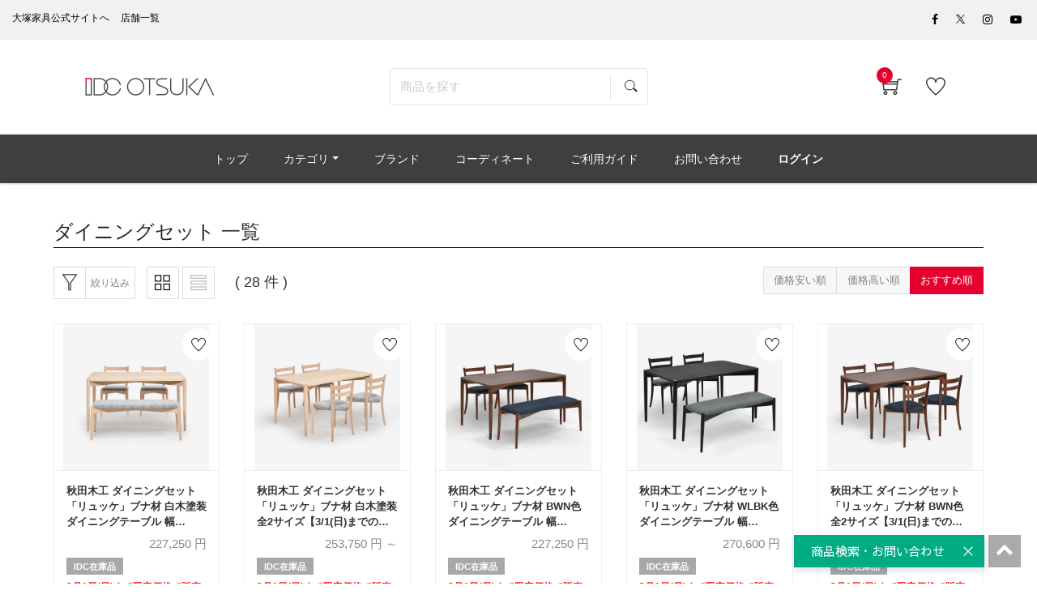

--- FILE ---
content_type: text/html; charset=UTF-8
request_url: https://www.idc-otsuka.jp/item/products/list?category_id=894&pageno=&orderby=3
body_size: 29490
content:
<!doctype html>
<html lang="ja"><!-- 2 -->
<head prefix="og: http://ogp.me/ns# fb: http://ogp.me/ns/fb# product: http://ogp.me/ns/product#">
    <meta charset="utf-8">
    <meta name="viewport" content="width=device-width, initial-scale=1, shrink-to-fit=no">
                                                <meta name="robots" content="noindex,nofollow">
            
                                        
        <title>ダイニングセット | 【公式】大塚家具オンラインショップ | 家具・インテリアの通販・ECサイト</title>
                            <meta name="description" content="厳選された家具・インテリアを取り扱っている大塚家具の公式通販・オンラインショップです。「ダイニングセット」の商品一覧です。おすすめの商品をご紹介致します。">

    <meta name="author" content="大塚家具">

    
    <meta property="og:type" content="website">
    <meta property="og:site_name" content="大塚家具 オンラインショップ">
    <meta property="og:title" content="ダイニングセット | 【公式】大塚家具オンラインショップ | 家具・インテリアの通販・ECサイト">
    <meta property="og:description" content="厳選された家具・インテリアを取り扱っている大塚家具の公式通販・オンラインショップです。「ダイニングセット」の商品一覧です。おすすめの商品をご紹介致します。">
            <meta property="og:url" content="noindex">
                <meta property="og:image" content="https://www.idc-otsuka.jp/wp/wp-content/themes/idc/assets/images/icon/ogimage.png">
        <meta name="twitter:card" content="summary_large_image">

                        
    <meta name="eccube-csrf-token" content="zUW5HyTs1DB_ZSIh0lS95_f4RwyKO8xCtNosuWhNJDI">






    <link rel="shortcut icon" href="/item/html/user_data/assets/img/common/favicon.ico">
        <link rel="stylesheet" href="/item/html/template/default/customize/assets/fontawesome/css/all.min.css?t=230711" type="text/css">
    <link rel="stylesheet" href="//cdn.jsdelivr.net/jquery.slick/1.6.0/slick.css?t=230711">
    <link rel="stylesheet" href="/item/html/template/default/assets/css/style.min.css?t=230711">

    <link rel="stylesheet" href="/item/html/template/default/customize/assets/css/item/web.assets_common.0.min.css?t=230711" type="text/css">
    <link rel="stylesheet" href="/item/html/template/default/customize/assets/css/item/web.assets_frontend.0.min.css?t=230711" type="text/css">
    <link rel="stylesheet" href="/item/html/template/default/customize/assets/css/item/web.assets_frontend.1.min.css?t=230711" type="text/css">
    <link rel="stylesheet" href="/item/html/template/default/customize/assets/css/item/web.assets_frontend.2.min.css?t=230711" type="text/css">
    <link href="/item/html/template/default/customize/assets/css/content/web_editor.summernote.0.css?t=230711" rel="stylesheet" type="text/css">
    <link href="/item/html/template/default/customize/assets/css/content/web_editor.assets_editor.0.css?t=230711" rel="stylesheet" type="text/css">
    <link href="/item/html/template/default/customize/assets/css/content/website.assets_editor.0.css?t=230711" rel="stylesheet" type="text/css">
    <link rel="stylesheet" href="/item/html/template/default/customize/assets/css/item/add_style.css?t=230711" type="text/css">
    <link rel="stylesheet" href="/item/html/template/default/customize/assets/css/item/header.css?t=230711" type="text/css">
    <link rel="stylesheet" href="/item/html/template/default/customize/assets/css/item/search.css?t=230711" type="text/css">

    	
<style>
	.as-product {
		position: relative;
	}
	.text_percentoff {
		background: #de5d50;
		position: absolute;
		top: -1px;
		left: -1px;
		z-index: 11;
		color: #fff;
		font-size: 11px;
		font-weight: bold;
		padding: 5px 8px 4px;
		line-height: 1;
		pointer-events: none;
	}
</style>

    <script src="https://code.jquery.com/jquery-3.3.1.min.js" integrity="sha256-FgpCb/KJQlLNfOu91ta32o/NMZxltwRo8QtmkMRdAu8=" crossorigin="anonymous"></script>
    <script>
        $(function() {
            $.ajaxSetup({
                'headers': {
                    'ECCUBE-CSRF-TOKEN': $('meta[name="eccube-csrf-token"]').attr('content')
                }
            });
        });
    </script>
                    <!-- ▼★Google Tag Manager -->
            <script>
  items = [];
            item = {
        'item_id': '23803',
        'item_name': '秋田木工 ダイニングセット「リュッケ」ブナ材 白木塗装 ダイニングテーブル 幅135cm+ダイニングチェア2脚＋ベンチ【3/1(日)までの期間限定価格】',
        'price': '227250',
        'quantity': 1
      }
      items.push(item);
          item = {
        'item_id': '23797',
        'item_name': '秋田木工 ダイニングセット「リュッケ」ブナ材 白木塗装 全2サイズ【3/1(日)までの期間限定価格】',
        'price': '253750',
        'quantity': 1
      }
      items.push(item);
          item = {
        'item_id': '23794',
        'item_name': '秋田木工 ダイニングセット「リュッケ」ブナ材 BWN色 ダイニングテーブル 幅135cm+ダイニングチェア2脚＋ベンチ【3/1(日)までの期間限定価格】',
        'price': '227250',
        'quantity': 1
      }
      items.push(item);
          item = {
        'item_id': '23713',
        'item_name': '秋田木工 ダイニングセット「リュッケ」ブナ材 WLBK色 ダイニングテーブル 幅135cm+ダイニングチェア2脚＋ベンチ【3/1(日)までの期間限定価格】',
        'price': '270600',
        'quantity': 1
      }
      items.push(item);
          item = {
        'item_id': '23712',
        'item_name': '秋田木工 ダイニングセット「リュッケ」ブナ材 BWN色 全2サイズ【3/1(日)までの期間限定価格】',
        'price': '253750',
        'quantity': 1
      }
      items.push(item);
          item = {
        'item_id': '23711',
        'item_name': '秋田木工 ダイニングセット「リュッケ」ブナ材 WLBK色 全2サイズ【3/1(日)までの期間限定価格】',
        'price': '300300',
        'quantity': 1
      }
      items.push(item);
          item = {
        'item_id': '23707',
        'item_name': '秋田木工 ダイニングセット テーブル「N-T005」+チェア「N005」+ベンチ「N005」ナラ材ホワイトオーク色 全2サイズ【3/1(日)までの期間限定価格】',
        'price': '297390',
        'quantity': 1
      }
      items.push(item);
          item = {
        'item_id': '26858',
        'item_name': 'ダイニングこたつ4点セット「レイラ90 HI」ホワイトウォッシュ色（WW） 円形テーブル幅90cm＋回転椅子2脚＋こたつ布団',
        'price': '89800',
        'quantity': 1
      }
      items.push(item);
          item = {
        'item_id': '23698',
        'item_name': '秋田木工 ダイニングセット テーブル「RBT」Φ90cm+チェア「ハンナチェア」ブナ材 白木塗装【3/1(日)までの期間限定価格】',
        'price': '195950',
        'quantity': 1
      }
      items.push(item);
          item = {
        'item_id': '23696',
        'item_name': '秋田木工 ダイニングセット テーブル「RBT」Φ90cm+チェア「712-RU」ブナ材 白木塗装【3/1(日)までの期間限定価格】',
        'price': '272150',
        'quantity': 1
      }
      items.push(item);
          item = {
        'item_id': '23695',
        'item_name': '秋田木工 ダイニングセット テーブル「RBT」Φ90cm+チェア「712A-RU」ブナ材 白木塗装【3/1(日)までの期間限定価格】',
        'price': '305950',
        'quantity': 1
      }
      items.push(item);
          item = {
        'item_id': '23692',
        'item_name': '秋田木工 ダイニングセット テーブル「N-T005」正方形 幅85cm+チェア「N005 UU2」ナラ材 ホワイトオーク色',
        'price': '237100',
        'quantity': 1
      }
      items.push(item);
          item = {
        'item_id': '26958',
        'item_name': 'ダイニングセット「シネマ2」ウォールナット材 テーブル3サイズ 座面PVC2色【3/1(日)までの期間限定価格】',
        'price': '199100',
        'quantity': 1
      }
      items.push(item);
          item = {
        'item_id': '18701',
        'item_name': 'ダイニングセット「シネマ3」オーク材ホワイトオーク色　テーブル3サイズ 座面PVC2色【3/1(日)までの期間限定価格】',
        'price': '156200',
        'quantity': 1
      }
      items.push(item);
          item = {
        'item_id': '27054',
        'item_name': 'ダイニングセット テーブル「グレイス」セラミック天板 アイボリー色 全2サイズ+チェア「デリス」4脚セット 全2色【3/1(日)までの期間限定価格】',
        'price': '301400',
        'quantity': 1
      }
      items.push(item);
          item = {
        'item_id': '27050',
        'item_name': 'ダイニングセット テーブル「グレイス」セラミック天板 アイボリー色 全2サイズ+チェア「カロル」4脚セット 全2色【3/1(日)までの期間限定価格】',
        'price': '279400',
        'quantity': 1
      }
      items.push(item);
          item = {
        'item_id': '26998',
        'item_name': 'ダイニングセット「トリート」ブナ材 テーブル 天板NM色/脚BP色 ＋チェア NM色2脚 BP色2脚 全4サイズ【受注生産品】【3/1(日)までの期間限定価格】',
        'price': '317515',
        'quantity': 1
      }
      items.push(item);
          item = {
        'item_id': '26957',
        'item_name': 'ダイニングセット「ユノ3」ウォールナット材 座面PVCブラック/布カバー全9色 テーブル全3サイズ',
        'price': '103400',
        'quantity': 1
      }
      items.push(item);
          item = {
        'item_id': '26857',
        'item_name': 'ダイニングこたつ4点セット「レイラ90 HI」ナチュラル色（NA） 円形テーブル幅90cm＋回転椅子2脚＋こたつ布団',
        'price': '89800',
        'quantity': 1
      }
      items.push(item);
          item = {
        'item_id': '25917',
        'item_name': 'ダイニングセット「レフ」グレー色 伸長式セラミックテーブル天板RGY色（選べる脚2タイプ）+チェア布DGY色4脚【3/1(日)までの期間限定価格】',
        'price': '289300',
        'quantity': 1
      }
      items.push(item);
      
  window.dataLayerGa4 = window.dataLayerGa4 || [];
  dataLayerGa4.push({
    event: "view_item_list",
    ecommerce: {
      items: items
    }
  });
</script>

<script>(function(w,d,s,l,i){w[l]=w[l]||[];w[l].push({'gtm.start':
new Date().getTime(),event:'gtm.js'});var f=d.getElementsByTagName(s)[0],
j=d.createElement(s),dl=l!='dataLayer'?'&l='+l:'';j.async=true;j.src=
'https://www.googletagmanager.com/gtm.js?id='+i+dl;f.parentNode.insertBefore(j,f);
})(window,document,'script','dataLayerGa4','GTM-KKC8HVK');</script>

<script>(function(w,d,s,l,i){w[l]=w[l]||[];w[l].push({'gtm.start':
new Date().getTime(),event:'gtm.js'});var f=d.getElementsByTagName(s)[0],
j=d.createElement(s),dl=l!='dataLayer'?'&l='+l:'';j.async=true;j.src=
'https://www.googletagmanager.com/gtm.js?id='+i+dl;f.parentNode.insertBefore(j,f);
})(window,document,'script','dataLayerGa4','GTM-NHKP6W3');</script>
        <!-- ▲★Google Tag Manager -->

                <link rel="stylesheet" href="/item/html/user_data/assets/css/customize.css?t=230711">

        <link rel="stylesheet" href="/item/html/template/default/assets/css/item/add_style.css?t=230807">

                    	<script src="/item/html/template/default/assets/js/zoom.js" type="text/javascript"></script>
	
                        
    
                                                    
                                        <script type="application/ld+json">
        {
            "@context": "https://schema.org",
            "@type": "BreadcrumbList",
            "itemListElement": [
                {
                    "@type": "ListItem",
                    "position": 1,
                    "name": "ホーム",
                    "item": "https://www.idc-otsuka.jp/"
                },
                {
                    "@type": "ListItem",
                    "position": 2,
                    "name": "オンラインショップ",
                    "item": "https://www.idc-otsuka.jp/item/"
                },
                {
                    "@type": "ListItem",
                    "position": 3,
                    "name": "ダイニングセット"
                }
            ]
        }
    </script>
                    <link rel="stylesheet" href="/item/html/user_data/assets/css/products/list/list.css" type="text/css">
    </head>
<body id="page_product_list" class="product_page">
        <!-- ▼★Google Tag Manager (noscript) -->
            <noscript><iframe src="https://www.googletagmanager.com/ns.html?id=GTM-KKC8HVK"
height="0" width="0" style="display:none;visibility:hidden"></iframe></noscript>

<noscript><iframe src="https://www.googletagmanager.com/ns.html?id=GTM-NHKP6W3"
height="0" width="0" style="display:none;visibility:hidden"></iframe></noscript>
        <!-- ▲★Google Tag Manager (noscript) -->



<div class="ec-layoutRole" id="wrapwrap">
    <div class="top-header">
            <!-- ▼★ヘッダー(商品検索・ログインナビ・カート) -->
            <header class=" o_affix_enabled">
	<div class="top-header">
		
<script>
$(function() {
	// カートアイコンブロックを更新
	$(document).ready(function(){
		$.ajax({
			url: 'https://www.idc-otsuka.jp/item/block/cart',
			type: 'GET',
			dataType: 'html'
		}).done(function(html) {
			$('#my_cart').html(html);
		}).fail(function(html) {
		});
	});
});
</script>

<div class="header-top-bar">
	<div class="container">
		<div class="row">
			<div class="col-md-8">
				<div class="htr-info">
					<ul>
						<li>
							<a aria-describedby="tooltip703810" data-original-title="" href="https://www.idc-otsuka.jp/" title="">
								<font style="color: #000000">大塚家具公式サイトへ</font>
							</a>
						</li>
						<li>
							<a aria-describedby="tooltip63987" data-original-title="" href="https://www.idc-otsuka.jp/showroom/" title="">
								<font style="color: #000000">店舗一覧</font>
							</a>
						</li>
					</ul>
				</div>
			</div>
			<div class="col-md-4">
				<ul class="htl-social">
					<li>
						<a aria-describedby="tooltip926592" data-original-title="" href="#" title=""></a>
					</li>
					<li>
						<a href="https://www.facebook.com/idcotsukapr" target="_blank"><span aria-describedby="tooltip400434" class="fa fa-facebook-f" data-original-title="" style="color: rgb(0, 0, 0);" title=""></span></a>
					</li>
                    
					<li>
                        <a href="https://twitter.com/idc_otsuka" target="_blank" style="vertical-align: text-bottom;">
                            <span>
                                <img style="width: auto;height: 11px;" src="/item/html/user_data/assets/img/products/common/icon/sns-twitter-148x150.svg" alt="Twitter">
                            </span>
                        </a>
                    </li>
                    
					<li>
						<a href="https://www.instagram.com/idc_otsuka/" target="_blank"><span aria-describedby="tooltip372925" class="fa fa-instagram" data-original-title="" style="color: rgb(0, 0, 0);" title=""></span></a>
					</li>
					<li>
						<a href="https://www.youtube.com/user/idcotsukapr" target="_blank"><span aria-describedby="tooltip955657" class="fa fa-youtube-play" data-original-title="" style="color: rgb(0, 0, 0);" title=""></span></a>
					</li>
				</ul>
			</div>
		</div>
	</div>
</div>
<div class="middle-header-bar">
	<div class="container">
		<div class="row align-items-center header js-header">
			<div class="col-12 col-md-4 col-lg-3">
                				<div class="logo idclogo">
					<a class="navbar-brand" href="https://www.idc-otsuka.jp/item/"><span><img alt="大塚家具の公式通販・オンラインショップ" class="img img-fluid" src="/item/html/user_data/assets/img/common/header/logo_header.jpg"></span></a>
				</div>
			</div>
			     					<div class="col-12 col-md-5 col-lg-6 header__searchbox" id="searchbox">
				
<form name="search_form" id="search_form" action="/item/products/list" method="get" enctype="application/x-www-form-urlencoded" class="searchform">
  <input class="searchform__text ui-autocomplete-input" id="SS_searchQuery1" type="text" name="name" autocomplete="off" value="" placeholder="商品を探す">
  <input class="searchform__image" type="image" src="/item/html/template/default/customize/assets/img/icon_search.svg" value="" name="submit">
  <input type="hidden" id="search-category-id" name="category_id" />
  <input type="hidden" id="search-orderby-id" name="orderby" value="3" />
  <input type="hidden" id="search-max-val" name="max_val" />
  <input type="hidden" id="search-min-val" name="min_val" />
</form>
			</div>
			<div class="col-12 col-md-3 col-lg-3 text-right">
				<div class="ht-right">
										<div class="h-col h-cart" id="my_cart">
						<div class="my_cart_btn hc-icon nocart">
							<i class="ti-shopping-cart"></i> <sup class="my_cart_quantity label badge-primary">0</sup>
						</div>
					</div>
										<div class="h-col h-wishlist" id="my_wish" style="display: inline-block;">
						<a href="https://www.idc-otsuka.jp/item/favorite"><i class="ti-heart hc-icon"></i> <sup class="my_wish_quantity o_animate_blink badge badge-primary"></sup></a>
					</div>
                    					<div class="h-col h-guide" id="my_guide">
						<a href="/item/page/user_guide/"><i class="ti-help-alt hc-icon"></i></a><span class="icon-text_sm">ご利用ガイド</span>
					</div>
				</div>
			</div>
		</div>
	</div>
</div>

	</div>
	<div class="mobile-toggle">
		<button class="mobile_toggle_menu"><span></span> <span></span> <span></span></button> <button class="mobile_toggle_menu close-menu"></button>
	</div>
	<div class="cart_lines_popup"></div>
	<nav class="navbar navbar-expand-md navbar-light bg-light">
				<div class="container">
		<div class="collapse navbar-collapse" id="top_menu_collapse" >
		<ul class="nav navbar-nav ml-auto text-right" id="top_menu">
			<li >
				<a href="/item/"><span>トップ</span></a>
			</li>
						<li class="mm-mega-menu">
				<a href="#"><span>カテゴリ</span></a>
				    
    
    
    
    
    
    <div class="mm-maga-main mm-mega-list mm-mega-6">
        <div class="mm-maga-main-width">
            <div class="o_not_editable mmc-inner mmc-inner-static-content">
                <section class="idc-navi-list-02 bg-white">
                    <div class="container">
                        <div class="menu_color">
                            <div class="flex_container">
                                
                                
                                
                                
                                
                                <div class="flex_column">
                                    
                                    <div class="for-menu col-lg-2 box_menu" style="max-width: 98%">
                                        <a href="/item/page/from_item/sofa" style="height:100%;width:100%">
                                            <div class="in_menu show-border">
                                                <img class="caticon_img" src="/item/html/user_data/assets/img/common/category_icon/sofa.jpg" loading="lazy" alt="ソファ">
                                                <span class="caticon_text">ソファ</span>
                                            </div>
                                        </a> <span class="open_category"></span>
                                        <div class="hidden-category">
                                            <a href="https://www.idc-otsuka.jp/item/products/list?category_id=231">
                                                <div class="in_category">
                                                    3人掛けソファ
                                                </div>
                                            </a>
                                            <a href="https://www.idc-otsuka.jp/item/products/list?category_id=230">
                                                <div class="in_category">
                                                    2人掛けソファ
                                                </div>
                                            </a>
                                            <a href="https://www.idc-otsuka.jp/item/products/list?category_id=229">
                                                <div class="in_category">
                                                    1人掛けソファ
                                                </div>
                                            </a>
                                            <a href="https://www.idc-otsuka.jp/item/products/list?category_id=286">
                                                <div class="in_category">
                                                    アームチェア
                                                </div>
                                            </a>
                                            <a href="https://www.idc-otsuka.jp/item/products/list?category_id=242">
                                                <div class="in_category">
                                                    カウチソファ
                                                </div>
                                            </a>
                                            <a href="https://www.idc-otsuka.jp/item/products/list?category_id=248">
                                                <div class="in_category">
                                                    コーナーソファ
                                                </div>
                                            </a>
                                            <a href="https://www.idc-otsuka.jp/item/products/list?category_id=294">
                                                <div class="in_category">
                                                    リクライニングソファ
                                                </div>
                                            </a>
                                            <a href="https://www.idc-otsuka.jp/item/products/list?category_id=215">
                                                <div class="in_category">
                                                    リクライニングチェア
                                                </div>
                                            </a>
                                            <a href="https://www.idc-otsuka.jp/item/products/list?category_id=296">
                                                <div class="in_category">
                                                    ソファベッド
                                                </div>
                                            </a>
                                            <a href="https://www.idc-otsuka.jp/item/products/list?category_id=921">
                                                <div class="in_category">
                                                    フロアチェア
                                                </div>
                                            </a>
                                            <a href="https://www.idc-otsuka.jp/item/products/list?category_id=289">
                                                <div class="in_category">
                                                    オットマン
                                                </div>
                                            </a>
                                            <a href="https://www.idc-otsuka.jp/item/products/list?category_id=383">
                                                <div class="in_category">
                                                    ヘッドレスト
                                                </div>
                                            </a>
                                            <a href="https://www.idc-otsuka.jp/item/products/list?category_id=214">
                                                <div class="arrow arrow-all">
                                                    すべてのソファ
                                                </div>
                                            </a>
                                        </div>
                                    </div>
                                    
                                    
                                    
                                    <div class="for-menu col-lg-2 box_menu" style="max-width: 98%">
                                        <a href="/item/page/from_item/d_table" style="height:100%;width:100%">
                                            <div class="in_menu show-border">
                                                <img class="caticon_img" src="/item/html/user_data/assets/img/common/category_icon/d_table.jpg" loading="lazy" alt="ダイニングテーブル">
                                                <span class="caticon_text">ダイニングテーブル</span>
                                            </div>
                                        </a>
                                    </div>
                                    
                                    
                                    
                                    <div class="for-menu col-lg-2 box_menu" style="max-width: 98%">
                                        <a href="/item/page/from_item/d_chair" style="height:100%;width:100%">
                                            <div class="in_menu show-border">
                                                <img class="caticon_img" src="/item/html/user_data/assets/img/common/category_icon/d_chair.jpg" loading="lazy" alt="チェア・椅子">
                                                <span class="caticon_text">チェア・椅子</span>
                                            </div>
                                        </a> <span class="open_category"></span>
                                        <div class="hidden-category">
                                            <a href="https://www.idc-otsuka.jp/item/products/list?category_id=257">
                                                <div class="in_category">
                                                    ダイニングチェア
                                                </div>
                                            </a>
                                            <a href="https://www.idc-otsuka.jp/item/products/list?category_id=239">
                                                <div class="in_category">
                                                    ベンチ
                                                </div>
                                            </a> <a href="https://www.idc-otsuka.jp/item/products/list?category_id=243">
                                                <div class="in_category">
                                                    カウンターチェア
                                                </div>
                                            </a>
                                            <a href="https://www.idc-otsuka.jp/item/products/list?category_id=304">
                                                <div class="in_category">
                                                    スツール
                                                </div>
                                            </a>
                                            <a href="https://www.idc-otsuka.jp/item/products/list?category_id=720">
                                                <div class="in_category">
                                                    座椅子
                                                </div>
                                            </a>                                            
                                            <a href="https://www.idc-otsuka.jp/item/products/list?category_id=244">
                                                <div class="in_category">
                                                    チェアカバー・ベンチカバー
                                                </div>
                                            </a>
                                            <a href="https://www.idc-otsuka.jp/item/products/list?category_id=211">
                                                <div class="arrow arrow-all">
                                                    すべてのチェア・椅子
                                                </div>
                                            </a>
                                           
                                        </div>
                                    </div>
                                    
                                    
                                    
                                    <div class="for-menu col-lg-2 box_menu" style="max-width: 98%">
                                        <a href="/item/products/list?category_id=894" style="height:100%;width:100%">
                                            <div class="in_menu show-border">
                                                <img class="caticon_img" src="/item/html/user_data/assets/img/common/category_icon/d_set.jpg" loading="lazy" alt="ダイニングセット">
                                                <span class="caticon_text">ダイニングセット</span>
                                            </div>
                                        </a>
                                    </div>
                                    
                                    
                                    
                                    <div class="for-menu col-lg-2 box_menu" style="max-width: 98%">
                                        <a href="/item/page/from_item/bed" style="height:100%;width:100%">
                                            <div class="in_menu show-border">
                                                <img class="caticon_img" src="/item/html/user_data/assets/img/common/category_icon/bed.jpg" loading="lazy" alt="ベッド・マットレス">
                                                <span class="caticon_text">ベッド・マットレス</span>
                                            </div>
                                        </a> <span class="open_category"></span>
                                        <div class="for_category hidden-category">
                                            <a href="https://www.idc-otsuka.jp/item/products/list?category_id=237">
                                                <div class="in_category">
                                                    ベッドフレーム
                                                </div>
                                            </a>
                                            <a href="https://www.idc-otsuka.jp/item/products/list?category_id=268">
                                                <div class="in_category">
                                                    ヘッドボード
                                                </div>
                                            </a>
                                            <a href="https://www.idc-otsuka.jp/item/products/list?category_id=280">
                                                <div class="in_category">
                                                    マットレス
                                                </div>
                                            </a>
                                            <a href="https://www.idc-otsuka.jp/item/products/list?category_id=235">
                                                <div class="in_category">
                                                    ボトムクッション
                                                </div>
                                            </a>
                                            <a href="https://www.idc-otsuka.jp/item/products/list?category_id=232">
                                                <div class="in_category">
                                                    電動ベッド
                                                </div>
                                            </a>
                                            <a href="https://www.idc-otsuka.jp/item/products/list?category_id=285">
                                                <div class="in_category">
                                                    ナイトテーブル・ベッドサイドテーブル
                                                </div>
                                            </a>
                                            <a href="https://www.idc-otsuka.jp/item/products/list?category_id=266">
                                                <div class="in_category">
                                                    羽毛布団
                                                </div>
                                            </a>
                                            <a href="https://www.idc-otsuka.jp/item/products/list?category_id=291">
                                                <div class="in_category">
                                                    まくら
                                                </div>
                                            </a>
                                            <a href="https://www.idc-otsuka.jp/item/products/list?category_id=238">
                                                <div class="in_category">
                                                    ベッドパッド
                                                </div>
                                            </a>
                                            <a href="https://www.idc-otsuka.jp/item/products/list?category_id=212">
                                                <div class="arrow arrow-all">
                                                    すべてのベッド・マットレス
                                                </div>
                                            </a>
                                        </div>
                                    </div>
                                    
                                    
                                    
                                    <div class="for-menu col-lg-2 box_menu" style="max-width: 98%">
                                        <a href="/item/page/from_item/p_chair" style="height:100%;width:100%">
                                            <div class="in_menu show-border">
                                                <img class="caticon_img" src="/item/html/user_data/assets/img/common/category_icon/p_chair.jpg" loading="lazy" alt="リクライニングチェア">
                                                <span class="caticon_text">リクライニングチェア</span>
                                            </div>
                                        </a> <span class="open_category"></span>
                                        <div class="hidden-category">
                                            <a href="https://www.idc-otsuka.jp/item/products/list?category_id=215">
                                                <div class="in_category">
                                                    リクライニングチェア
                                                </div>
                                            </a>
                                            <a href="https://www.idc-otsuka.jp/item/products/list?category_id=293">
                                                <div class="in_category">
                                                    電動リクライニングチェア
                                                </div>
                                            </a>
                                            <a href="https://www.idc-otsuka.jp/item/products/list?category_id=215">
                                                <div class="arrow arrow-all">
                                                    すべてのリクライニングチェア
                                                </div>
                                            </a>
                                        </div>
                                    </div>
                                    
                                    
                                    
                                    <div class="for-menu col-lg-2 box_menu" style="max-width: 98%">
                                        <a href="/item/page/from_item/l_table" style="height:100%;width:100%">
                                            <div class="in_menu show-border">
                                                <img class="caticon_img" src="/item/html/user_data/assets/img/common/category_icon/l_table.jpg" loading="lazy" alt="リビングテーブル">
                                                <span class="caticon_text">リビングテーブル</span>
                                            </div>
                                        </a> <span class="open_category"></span>
                                        <div class="hidden-category">
                                            <a href="https://www.idc-otsuka.jp/item/products/list?category_id=278">
                                                <div class="in_category">
                                                    センターテーブル
                                                </div>
                                            </a>
                                            <a href="https://www.idc-otsuka.jp/item/products/list?category_id=303">
                                                <div class="in_category">
                                                    サイドテーブル
                                                </div>
                                            </a>
                                            <a href="https://www.idc-otsuka.jp/item/products/list?category_id=250">
                                                <div class="in_category">
                                                    コンソールテーブル
                                                </div>
                                            </a>
                                            <a href="https://www.idc-otsuka.jp/item/from_item/muku" target="_blank">
                                                <div class="in_category">
                                                    無垢天板
                                                </div>
                                            </a>
                                            <a href="https://www.idc-otsuka.jp/item/products/list?category_id=221">
                                                <div class="arrow arrow-all">
                                                    すべてのリビングテーブル
                                                </div>
                                            </a>
                                        </div>
                                    </div>
                                    
                                    
                                    
                                    <div class="for-menu col-lg-2 box_menu" style="max-width: 98%">
                                        <a href="/item/page/from_item/tv_board" style="height:100%;width:100%">
                                            <div class="in_menu show-border">
                                                <img class="caticon_img" src="/item/html/user_data/assets/img/common/category_icon/tv_board.jpg" loading="lazy" alt="テレビボード・テレビ台">
                                                <span class="caticon_text">テレビボード・テレビ台</span>
                                            </div>
                                        </a> <span class="open_category"></span>
                                        <div class="hidden-category">
                                            <a href="https://www.idc-otsuka.jp/item/products/list?category_id=503">
                                                <div class="in_category">
                                                    ロータイプ
                                                </div>
                                            </a>
                                            <a href="https://www.idc-otsuka.jp/item/products/list?category_id=504">
                                                <div class="in_category">
                                                    ハイタイプ
                                                </div>
                                            </a>
                                            <a href="https://www.idc-otsuka.jp/item/products/list?category_id=308">
                                                <div class="arrow arrow-all">
                                                    すべてのテレビボード・テレビ台
                                                </div>
                                            </a>
                                        </div>
                                    </div>
                                    
                                </div><!-- .flex_column -->
                                
                                
                                
                                
                                
                                
                                
                                
                                
                                
                                <div class="flex_column">
                                    
                                    <div class="for-menu col-lg-2 box_menu" style="max-width: 98%">
                                        <a href="/item/page/from_item/d_board" style="height:100%;width:100%">
                                            <div class="in_menu show-border">
                                                <img class="caticon_img" src="/item/html/user_data/assets/img/common/category_icon/d_board.jpg" loading="lazy" alt="食器棚">
                                                <span class="caticon_text">食器棚</span>
                                            </div>
                                        </a>
                                    </div>
                                    
                                    
                                    
                                    <div class="for-menu col-lg-2 box_menu" style="max-width: 98%">
                                        <a href="/item/page/from_item/storage" style="height:100%;width:100%">
                                            <div class="in_menu show-border">
                                                <img class="caticon_img" src="/item/html/user_data/assets/img/common/category_icon/storage.jpg" loading="lazy" alt="収納家具">
                                                <span class="caticon_text">収納家具</span>
                                            </div>
                                        </a> <span class="open_category"></span>
                                        <div class="hidden-category">
                                            <a href="https://www.idc-otsuka.jp/item/products/list?category_id=277">
                                                <div class="in_category">
                                                    リビングボード・サイドボード
                                                </div>
                                            </a>
                                            <a href="https://www.idc-otsuka.jp/item/products/list?category_id=251">
                                                <div class="in_category">
                                                    キャビネット・飾り棚
                                                </div>
                                            </a>
                                            <a href="https://www.idc-otsuka.jp/item/products/list?category_id=299">
                                                <div class="in_category">
                                                    本棚・シェルフ
                                                </div>
                                            </a>                                            
                                            <a href="https://www.idc-otsuka.jp/item/products/list?category_id=245">
                                                <div class="in_category">
                                                    チェスト・タンス
                                                </div>
                                            </a>
                                            <a href="https://www.idc-otsuka.jp/item/products/list?category_id=311">
                                                <div class="in_category">
                                                    ワードローブ・洋服タンス
                                                </div>
                                            </a>
                                            <a href="https://www.idc-otsuka.jp/item/products/list?category_id=300">
                                                <div class="in_category">
                                                    シューズボックス・下駄箱
                                                </div>
                                            </a>
                                            <a href="https://www.idc-otsuka.jp/item/products/list?category_id=224">
                                                <div class="arrow arrow-all">
                                                    すべての収納家具
                                                </div>
                                            </a>
                                        </div>
                                    </div>
                                    
                                    
                                    
                                    <div class="for-menu col-lg-2 box_menu" style="max-width: 98%">
                                        <a href="/item/page/from_item/desk" style="height:100%;width:100%">
                                            <div class="in_menu show-border">
                                                <img class="caticon_img" src="/item/html/user_data/assets/img/common/category_icon/desk.jpg" loading="lazy" alt="デスク・デスクチェア">
                                                <span class="caticon_text">デスク・デスクチェア</span>
                                            </div>
                                        </a> <span class="open_category"></span>
                                        <div class="hidden-category">
                                            <a href="https://www.idc-otsuka.jp/item/products/list?category_id=258">
                                                <div class="in_category">
                                                    ワークデスク
                                                </div>
                                            </a>
                                            <a href="https://www.idc-otsuka.jp/item/products/list?category_id=260">
                                                <div class="in_category">
                                                    デスクワゴン
                                                </div>
                                            </a>
                                            <a href="https://www.idc-otsuka.jp/item/products/list?category_id=259">
                                                <div class="in_category">
                                                    その他デスク用品
                                                </div>
                                            </a>
                                            <a href="https://www.idc-otsuka.jp/item/products/list?category_id=287">
                                                <div class="in_category">
                                                    デスクチェア
                                                </div>
                                            </a>
                                            <a href="https://www.idc-otsuka.jp/item/products/list?category_id=223">
                                                <div class="arrow arrow-all">
                                                    すべてのデスク・デスクチェア
                                                </div>
                                            </a>
                                        </div>
                                    </div>
                                    
                                    
                                    
                                    <div class="for-menu col-lg-2 box_menu" style="max-width: 98%">
                                        <a href="/item/page/from_item/kids" style="height:100%;width:100%">
                                            <div class="in_menu show-border">
                                                <img class="caticon_img" src="/item/html/user_data/assets/img/common/category_icon/kids.jpg" loading="lazy" alt="学習デスク・子供部屋家具">
                                                <span class="caticon_text">学習デスク・子供部屋家具</span>
                                            </div>
                                        </a> <span class="open_category"></span>
                                        <div class="hidden-category">
                                            <a href="https://www.idc-otsuka.jp/item/products/list?category_id=271">
                                                <div class="in_category">
                                                    学習机・学習デスク
                                                </div>
                                            </a>
                                            <a href="/item/products/list?category_id=697">
                                                <div class="in_category">
                                                    学習椅子
                                                </div>
                                            </a>
                                            <a href="/item/products/list?category_id=916">
                                                <div class="in_category">
                                                    学習デスク用ワゴン
                                                </div>
                                            </a>
                                            <a href="/item/products/list?category_id=917">
                                                <div class="in_category">
                                                    その他学習デスク関連
                                                </div>
                                            </a>
                                            <a href="https://www.idc-otsuka.jp/item/products/list?category_id=270">
                                                <div class="in_category">
                                                    キッズチェア・キッズテーブル
                                                </div>
                                            </a>
                                            <a href="https://www.idc-otsuka.jp/item/products/list?category_id=273">
                                                <div class="in_category">
                                                    2段ベッド・システムベッド
                                                </div>
                                            </a>
                                            <a href="https://www.idc-otsuka.jp/idc_recommend/randoseru/" target="_blank">
                                                <div class="in_category">
                                                    ランドセル
                                                </div>
                                            </a>
                                            <a href="https://www.idc-otsuka.jp/item/products/list?category_id=340">
                                                <div class="arrow arrow-all">
                                                    すべての学習デスク・子供部屋家具
                                                </div>
                                            </a>
                                        </div>
                                    </div>
                                    
                                    
                                    
                                    <div class="for-menu col-lg-2 box_menu" style="max-width: 98%">
                                        <a href="/item/page/from_item/curtain" style="height:100%;width:100%">
                                            <div class="in_menu show-border">
                                                <img class="caticon_img" src="/item/html/user_data/assets/img/common/category_icon/curtain.jpg" loading="lazy" alt="カーテン">
                                                <span class="caticon_text">カーテン</span>
                                            </div>
                                        </a>
                                    </div>
                                    
                                    
                                    
                                    <div class="for-menu col-lg-2 box_menu" style="max-width: 98%">
                                        <a href="/item/page/from_item/lighting" style="height:100%;width:100%">
                                            <div class="in_menu show-border">
                                                <img class="caticon_img" src="/item/html/user_data/assets/img/common/category_icon/lighting.jpg" loading="lazy" alt="照明">
                                                <span class="caticon_text">照明</span>
                                            </div>
                                        </a> <span class="open_category"></span>
                                        <div class="hidden-category">
                                            <a href="/item/products/list?category_id=536">
                                                <div class="in_category">
                                                    ペンダントライト
                                                </div>
                                            </a>
                                            <a href="/item/products/list?category_id=537">
                                                <div class="in_category">
                                                    シャンデリア
                                                </div>
                                            </a>
                                            <a href="/item/products/list?category_id=539">
                                                <div class="in_category">
                                                    シーリング
                                                </div>
                                            </a>
                                            <a href="/item/products/list?category_id=538">
                                                <div class="in_category">
                                                    フロアスタンド・スタンドライト
                                                </div>
                                            </a>
                                            <a href="/item/products/list?category_id=752">
                                                <div class="in_category">
                                                    テーブルスタンド・テーブルライト
                                                </div>
                                            </a>
                                            <a href="/item/products/list?category_id=783">
                                                <div class="in_category">
                                                    デスクライト
                                                </div>
                                            </a>
                                            <a href="/item/products/list?category_id=275">
                                                <div class="in_category">
                                                    照明部品
                                                </div>
                                            </a>
                                            <a href="/item/products/list?category_id=274">
                                                <div class="arrow arrow-all">
                                                    すべての照明
                                                </div>
                                            </a>
                                        </div>
                                    </div>
                                    
                                    
                                    
                                    <div class="for-menu col-lg-2 box_menu" style="max-width: 98%">
                                        <a href="/item/page/from_item/rug" style="height:100%;width:100%">
                                            <div class="in_menu show-border">
                                                <img class="caticon_img" src="/item/html/user_data/assets/img/common/category_icon/rug_25187_202507.jpg" loading="lazy" alt="絨毯・ラグ">
                                                <span class="caticon_text">絨毯・ラグ</span>
                                            </div>
                                        </a> <span class="open_category"></span>
                                        
                                        <div class="hidden-category">
                                            <a href="/item/products/list?category_id=1427">
                                                <div class="in_category">
                                                    四角形
                                                </div>
                                            </a>
                                            <a href="/item/products/list?category_id=765">
                                                <div class="in_category">
                                                    丸型
                                                </div>
                                            </a>
                                            <a href="/item/products/list?category_id=1428">
                                                <div class="in_category">
                                                    玄関マット・アクセントマット
                                                </div>
                                            </a>
                                            <a href="/item/products/list?category_id=1429">
                                                <div class="in_category">
                                                    タイルカーペット
                                                </div>
                                            </a>
                                            <a href="/item/products/list?category_id=241">
                                                <div class="arrow arrow-all">
                                                    すべての絨毯・ラグ
                                                </div>
                                            </a>
                                        </div>
                                    </div>
                                    
                                    
                                    
                                    <div class="for-menu col-lg-2 box_menu" style="max-width: 98%">
                                        <a href="/item/page/from_item/bedding" style="height:100%;width:100%">
                                            <div class="in_menu show-border" title="">
                                                <img class="caticon_img" src="/item/html/user_data/assets/img/common/category_icon/bedding.jpg" loading="lazy" alt="寝具・寝装品">
                                                <span class="caticon_text">寝具・寝装品</span>
                                            </div>
                                        </a> <span class="open_category"></span>
                                        <div class="hidden-category">
                                            <a href="https://www.idc-otsuka.jp/item/products/list?category_id=266">
                                                <div class="in_category">
                                                    羽毛布団・掛け布団
                                                </div>
                                            </a>
                                            <a href="https://www.idc-otsuka.jp/item/products/list?category_id=291">
                                                <div class="in_category">
                                                    まくら
                                                </div>
                                            </a>
                                            <a href="https://www.idc-otsuka.jp/item/products/list?category_id=265">
                                                <div class="in_category">
                                                    掛け布団カバー
                                                </div>
                                            </a>
                                            <a href="https://www.idc-otsuka.jp/item/products/list?category_id=298">
                                                <div class="in_category">
                                                    ボックスシーツ
                                                </div>
                                            </a>
                                            <a href="https://www.idc-otsuka.jp/item/products/list?category_id=290">
                                                <div class="in_category">
                                                    まくらカバー
                                                </div>
                                            </a>
                                            <a href="https://www.idc-otsuka.jp/item/products/list?category_id=236">
                                                <div class="in_category">
                                                    ベッドスカート
                                                </div>
                                            </a>
                                            <a href="https://www.idc-otsuka.jp/item/products/list?category_id=238">
                                                <div class="in_category">
                                                    ベッドパッド
                                                </div>
                                            </a>
                                            <a href="https://www.idc-otsuka.jp/item/products/list?category_id=301">
                                                <div class="in_category">
                                                    その他
                                                </div>
                                            </a>
                                            <a href="https://www.idc-otsuka.jp/item/products/list?category_id=228">
                                                <div class="arrow arrow-all">
                                                    すべての寝具・寝装品
                                                </div>
                                            </a>
                                        </div>
                                    </div>
                                    
                                </div><!-- .flex_column -->
                                
                                
                                
                                
                                
                                
                                
                                
                                
                                
                                <div class="flex_column">
                                    
                                    <div class="for-menu col-lg-2 box_menu" style="max-width: 98%">
                                        <a href="/item/products/list?category_id=919" style="height:100%;width:100%">
                                            <div class="in_menu show-border">
                                                <img class="caticon_img" src="/item/html/user_data/assets/img/common/category_icon/outdoor.jpg" loading="lazy" alt="ガーデン・屋外家具">
                                                <span class="caticon_text">ガーデン・屋外家具</span>
                                            </div>
                                        </a>
                                    </div>
                                    
                                    
                                    
                                    <div class="for-menu col-lg-2 box_menu" style="max-width: 98%">
                                        <a href="/item/products/list?category_id=339" style="height:100%;width:100%">
                                            <div class="in_menu show-border">
                                                <img class="caticon_img" src="/item/html/user_data/assets/img/common/category_icon/japanese.jpg" loading="lazy" alt="和家具">
                                                <span class="caticon_text">和家具</span>
                                            </div>
                                        </a>
                                    </div>
                                    
                                    
                                    
                                    <div class="for-menu col-lg-2 box_menu" style="max-width: 98%">
                                        <a href="/item/page/from_item/other" style="height:100%;width:100%">
                                            <div class="in_menu show-border">
                                                <img class="caticon_img" src="/item/html/user_data/assets/img/common/category_icon/other.jpg" loading="lazy" alt="その他家具">
                                                <span class="caticon_text">その他家具</span>
                                            </div>
                                        </a> <span class="open_category"></span>
                                        <div class="hidden-category">
                                            <a href="/item/products/list?category_id=312">
                                                <div class="in_category">
                                                    座卓・こたつ
                                                </div>
                                            </a>
                                            <a href="https://www.idc-otsuka.jp/item/products/list?category_id=720">
                                                <div class="in_category">
                                                    座椅子
                                                </div>
                                            </a>
                                            <a href="https://www.idc-otsuka.jp/item/products/list?category_id=262">
                                                <div class="in_category">
                                                    ドレッサー・鏡台
                                                </div>
                                            </a>
                                            <a href="https://www.idc-otsuka.jp/item/products/list?category_id=246">
                                                <div class="in_category">
                                                    コートハンガー
                                                </div>
                                            </a>
                                            <a href="https://www.idc-otsuka.jp/item/products/list?category_id=307">
                                                <div class="in_category">
                                                    電話台・スリッパラック
                                                </div>
                                            </a>
                                            <a href="https://www.idc-otsuka.jp/item/products/list?category_id=310">
                                                <div class="in_category">
                                                    ワゴン
                                                </div>
                                            </a>
                                            <a href="https://www.idc-otsuka.jp/item/products/list?category_id=244">
                                                <div class="in_category">
                                                    チェアカバー
                                                </div>
                                            </a>
                                            <a href="/item/products/list?category_id=919">
                                                <div class="in_category">
                                                    ガーデン・屋外家具
                                                </div>
                                            </a>
                                            <a href="https://www.idc-otsuka.jp/item/products/list?category_id=401">
                                                <div class="arrow arrow-all">
                                                    すべてのその他家具
                                                </div>
                                            </a>
                                        </div>
                                    </div>
                                    
                                    
                                    
                                    <div class="for-menu col-lg-2 box_menu" style="max-width: 98%">
                                        <a href="/item/page/from_item/accessory" style="height:100%;width:100%">
                                            <div class="in_menu show-border">
                                                <img class="caticon_img" src="/item/html/user_data/assets/img/common/category_icon/accessory.jpg" loading="lazy" alt="雑貨">
                                                <span class="caticon_text">雑貨</span>
                                            </div>
                                        </a> <span class="open_category"></span>
                                        <div class="hidden-category">
                                            <a href="https://www.idc-otsuka.jp/item/products/list?category_id=288">
                                                <div class="in_category">
                                                    インテリア雑貨
                                                </div>
                                            </a>
                                            <a href="https://www.idc-otsuka.jp/item/products/list?category_id=386">
                                                <div class="in_category">
                                                    ミラー・鏡
                                                </div>
                                            </a>
                                            <a href="https://www.idc-otsuka.jp/item/products/list?category_id=253">
                                                <div class="in_category">
                                                    クッション
                                                </div>
                                            </a>
                                            <a href="https://www.idc-otsuka.jp/item/products/list?category_id=1553">
                                                <div class="in_category">
                                                    座クッション・チェアパッド
                                                </div>
                                            </a>
                                            <a href="https://www.idc-otsuka.jp/item/products/list?category_id=309">
                                                <div class="in_category">
                                                    傘たて
                                                </div>
                                            </a>
                                            <a href="/item/products/list?category_id=900">
                                                <div class="in_category">
                                                    ゴミ箱・ダストボックス
                                                </div>
                                            </a>
                                            <a href="https://www.idc-otsuka.jp/item/products/list?category_id=292">
                                                <div class="in_category">
                                                    マガジンラック
                                                </div>
                                            </a>

                                            <a href="/item/products/list?category_id=901">
                                                <div class="in_category">
                                                    タオル・バスマット
                                                </div>
                                            </a>
                                            <a href="/item/products/list?category_id=1315">
                                                <div class="in_category">
                                                    絵画・リトグラフ
                                                </div>
                                            </a>
                                            
                                            
                                            <a href="https://www.idc-otsuka.jp/item/products/list?category_id=399">
                                                <div class="arrow arrow-all">
                                                    すべての雑貨
                                                </div>
                                            </a>
                                            
                                        </div>
                                    </div>
                                    
                                    
                                    
                                    <div class="for-menu col-lg-2 box_menu" style="max-width: 98%">
                                        <a href="/item/products/list?category_id=240" style="height:100%;width:100%">
                                            <div class="in_menu show-border">
                                                <img class="caticon_img" src="/item/html/user_data/assets/img/common/category_icon/maintenance.jpg" loading="lazy" alt="メンテナンス用品">
                                                <span class="caticon_text">メンテナンス用品</span>
                                            </div>
                                        </a>
                                    </div>
                                    
                                    
                                    
                                    <div class="for-menu col-lg-2 box_menu" style="max-width: 98%">
                                        <a href="/item/page/from_item/kaden" style="height:100%;width:100%">
                                            <div class="in_menu show-border">
                                                <img class="caticon_img" src="/item/html/user_data/assets/img/common/category_icon/kaden.jpg" loading="lazy" alt="家電">
                                                <span class="caticon_text">家電</span>
                                            </div>
                                        </a>
                                    </div>
                                    
                                    
                                    
                                    
                                                                        
                                    
                                    
                                    
                                    
                                    <div class="for-menu col-lg-2 box_menu" style="max-width: 98%">
                                        <a href="/item/page/from_item/warminterior" style="height:100%;width:100%">
                                            <div class="in_menu show-border">
                                                <img class="caticon_img" src="/item/html/user_data/assets/img/common/category_icon/winter_products.jpg" loading="lazy" alt="あったかインテリア">
                                                <span class="caticon_text">あったかインテリア</span>
                                            </div>
                                        </a> <span class="open_category"></span>
                                        <div class="hidden-category">
                                            <a href="https://www.idc-otsuka.jp/item/products/list?category_id=1533">
                                                <div class="in_category">
                                                    羽毛布団・寝装品
                                                </div>
                                            </a>
                                            <a href="https://www.idc-otsuka.jp/item/products/list?category_id=1532">
                                                <div class="in_category">
                                                    こたつ・こたつ布団
                                                </div>
                                            </a>
                                            <a href="https://www.idc-otsuka.jp/item/products/list?category_id=1534">
                                                <div class="in_category">
                                                    インテリア雑貨
                                                </div>
                                            </a>
                                            <a href="https://www.idc-otsuka.jp/item/products/list?category_id=1535">
                                                <div class="in_category">
                                                    ラグ・照明・スツール
                                                </div>
                                            </a>
                                            
                                            
                                            <a href="https://www.idc-otsuka.jp/item/products/list?category_id=1158">
                                                <div class="arrow arrow-all">
                                                    すべてのあったかインテリア
                                                </div>
                                            </a>
                                            
                                        </div>
                                    </div>
                                    
                                    
                                    
                                    <div class="for-menu col-lg-2 box_menu" style="max-width: 98%">
                                        <a href="https://www.idc-otsuka-online.jp/" target="_blank" style="height:100%;width:100%">
                                            <div class="in_menu show-border">
                                                <img class="caticon_img" src="/item/html/user_data/assets/img/common/category_icon/outlet.jpg" loading="lazy" alt="アウトレット">
                                                <span class="caticon_text">アウトレット<small>（※別サイト）</small></span>
                                            </div>
                                        </a>
                                    </div>
                                    
                                </div><!-- .flex_column -->
                                
                                
                                
                                
                                
                            </div>
                        </div>
                    </div>
                </section>
            </div>
        </div>
    </div>
			</li>
			<li >
				<a href="/item/page/brand"><span>ブランド</span></a>
			</li>
					<li>
				<a href="/style" target="_blank"><span>コーディネート</span></a>
			</li>
			<li >
				<a href="/item/page/user_guide"><span>ご利用ガイド</span></a>
			</li>
			<li >
				<a href="/item/contact"><span>お問い合わせ</span></a>
			</li>
						<li class="nav-item divider"></li>
			<li class="nav-item">
				<a class="nav-link" href="https://www.idc-otsuka.jp/item/mypage/login"><b>ログイン</b></a>
			</li>
			            <li class="sp-idc">
				<a href="https://www.idc-otsuka.jp/"><span>大塚家具公式サイトへ</span></a>
			</li>
		</ul>
	</div>
</div>
	</nav>
</header>
<header class="o_header_affix affix">
	<nav class="navbar navbar-expand-md navbar-light bg-light">
				<div class="container">
		<div class="collapse navbar-collapse" id="top_menu_collapse" aria-expanded="false">
		<ul class="nav navbar-nav ml-auto text-right" id="top_menu">
			<li >
				<a href="/item/"><span>トップ</span></a>
			</li>
						<li class="mm-mega-menu">
				<a href="#"><span>カテゴリ</span></a>
				    
    
    
    
    
    
    <div class="mm-maga-main mm-mega-list mm-mega-6">
        <div class="mm-maga-main-width">
            <div class="o_not_editable mmc-inner mmc-inner-static-content">
                <section class="idc-navi-list-02 bg-white">
                    <div class="container">
                        <div class="menu_color">
                            <div class="flex_container">
                                
                                
                                
                                
                                
                                <div class="flex_column">
                                    
                                    <div class="for-menu col-lg-2 box_menu" style="max-width: 98%">
                                        <a href="/item/page/from_item/sofa" style="height:100%;width:100%">
                                            <div class="in_menu show-border">
                                                <img class="caticon_img" src="/item/html/user_data/assets/img/common/category_icon/sofa.jpg" loading="lazy" alt="ソファ">
                                                <span class="caticon_text">ソファ</span>
                                            </div>
                                        </a> <span class="open_category"></span>
                                        <div class="hidden-category">
                                            <a href="https://www.idc-otsuka.jp/item/products/list?category_id=231">
                                                <div class="in_category">
                                                    3人掛けソファ
                                                </div>
                                            </a>
                                            <a href="https://www.idc-otsuka.jp/item/products/list?category_id=230">
                                                <div class="in_category">
                                                    2人掛けソファ
                                                </div>
                                            </a>
                                            <a href="https://www.idc-otsuka.jp/item/products/list?category_id=229">
                                                <div class="in_category">
                                                    1人掛けソファ
                                                </div>
                                            </a>
                                            <a href="https://www.idc-otsuka.jp/item/products/list?category_id=286">
                                                <div class="in_category">
                                                    アームチェア
                                                </div>
                                            </a>
                                            <a href="https://www.idc-otsuka.jp/item/products/list?category_id=242">
                                                <div class="in_category">
                                                    カウチソファ
                                                </div>
                                            </a>
                                            <a href="https://www.idc-otsuka.jp/item/products/list?category_id=248">
                                                <div class="in_category">
                                                    コーナーソファ
                                                </div>
                                            </a>
                                            <a href="https://www.idc-otsuka.jp/item/products/list?category_id=294">
                                                <div class="in_category">
                                                    リクライニングソファ
                                                </div>
                                            </a>
                                            <a href="https://www.idc-otsuka.jp/item/products/list?category_id=215">
                                                <div class="in_category">
                                                    リクライニングチェア
                                                </div>
                                            </a>
                                            <a href="https://www.idc-otsuka.jp/item/products/list?category_id=296">
                                                <div class="in_category">
                                                    ソファベッド
                                                </div>
                                            </a>
                                            <a href="https://www.idc-otsuka.jp/item/products/list?category_id=921">
                                                <div class="in_category">
                                                    フロアチェア
                                                </div>
                                            </a>
                                            <a href="https://www.idc-otsuka.jp/item/products/list?category_id=289">
                                                <div class="in_category">
                                                    オットマン
                                                </div>
                                            </a>
                                            <a href="https://www.idc-otsuka.jp/item/products/list?category_id=383">
                                                <div class="in_category">
                                                    ヘッドレスト
                                                </div>
                                            </a>
                                            <a href="https://www.idc-otsuka.jp/item/products/list?category_id=214">
                                                <div class="arrow arrow-all">
                                                    すべてのソファ
                                                </div>
                                            </a>
                                        </div>
                                    </div>
                                    
                                    
                                    
                                    <div class="for-menu col-lg-2 box_menu" style="max-width: 98%">
                                        <a href="/item/page/from_item/d_table" style="height:100%;width:100%">
                                            <div class="in_menu show-border">
                                                <img class="caticon_img" src="/item/html/user_data/assets/img/common/category_icon/d_table.jpg" loading="lazy" alt="ダイニングテーブル">
                                                <span class="caticon_text">ダイニングテーブル</span>
                                            </div>
                                        </a>
                                    </div>
                                    
                                    
                                    
                                    <div class="for-menu col-lg-2 box_menu" style="max-width: 98%">
                                        <a href="/item/page/from_item/d_chair" style="height:100%;width:100%">
                                            <div class="in_menu show-border">
                                                <img class="caticon_img" src="/item/html/user_data/assets/img/common/category_icon/d_chair.jpg" loading="lazy" alt="チェア・椅子">
                                                <span class="caticon_text">チェア・椅子</span>
                                            </div>
                                        </a> <span class="open_category"></span>
                                        <div class="hidden-category">
                                            <a href="https://www.idc-otsuka.jp/item/products/list?category_id=257">
                                                <div class="in_category">
                                                    ダイニングチェア
                                                </div>
                                            </a>
                                            <a href="https://www.idc-otsuka.jp/item/products/list?category_id=239">
                                                <div class="in_category">
                                                    ベンチ
                                                </div>
                                            </a> <a href="https://www.idc-otsuka.jp/item/products/list?category_id=243">
                                                <div class="in_category">
                                                    カウンターチェア
                                                </div>
                                            </a>
                                            <a href="https://www.idc-otsuka.jp/item/products/list?category_id=304">
                                                <div class="in_category">
                                                    スツール
                                                </div>
                                            </a>
                                            <a href="https://www.idc-otsuka.jp/item/products/list?category_id=720">
                                                <div class="in_category">
                                                    座椅子
                                                </div>
                                            </a>                                            
                                            <a href="https://www.idc-otsuka.jp/item/products/list?category_id=244">
                                                <div class="in_category">
                                                    チェアカバー・ベンチカバー
                                                </div>
                                            </a>
                                            <a href="https://www.idc-otsuka.jp/item/products/list?category_id=211">
                                                <div class="arrow arrow-all">
                                                    すべてのチェア・椅子
                                                </div>
                                            </a>
                                           
                                        </div>
                                    </div>
                                    
                                    
                                    
                                    <div class="for-menu col-lg-2 box_menu" style="max-width: 98%">
                                        <a href="/item/products/list?category_id=894" style="height:100%;width:100%">
                                            <div class="in_menu show-border">
                                                <img class="caticon_img" src="/item/html/user_data/assets/img/common/category_icon/d_set.jpg" loading="lazy" alt="ダイニングセット">
                                                <span class="caticon_text">ダイニングセット</span>
                                            </div>
                                        </a>
                                    </div>
                                    
                                    
                                    
                                    <div class="for-menu col-lg-2 box_menu" style="max-width: 98%">
                                        <a href="/item/page/from_item/bed" style="height:100%;width:100%">
                                            <div class="in_menu show-border">
                                                <img class="caticon_img" src="/item/html/user_data/assets/img/common/category_icon/bed.jpg" loading="lazy" alt="ベッド・マットレス">
                                                <span class="caticon_text">ベッド・マットレス</span>
                                            </div>
                                        </a> <span class="open_category"></span>
                                        <div class="for_category hidden-category">
                                            <a href="https://www.idc-otsuka.jp/item/products/list?category_id=237">
                                                <div class="in_category">
                                                    ベッドフレーム
                                                </div>
                                            </a>
                                            <a href="https://www.idc-otsuka.jp/item/products/list?category_id=268">
                                                <div class="in_category">
                                                    ヘッドボード
                                                </div>
                                            </a>
                                            <a href="https://www.idc-otsuka.jp/item/products/list?category_id=280">
                                                <div class="in_category">
                                                    マットレス
                                                </div>
                                            </a>
                                            <a href="https://www.idc-otsuka.jp/item/products/list?category_id=235">
                                                <div class="in_category">
                                                    ボトムクッション
                                                </div>
                                            </a>
                                            <a href="https://www.idc-otsuka.jp/item/products/list?category_id=232">
                                                <div class="in_category">
                                                    電動ベッド
                                                </div>
                                            </a>
                                            <a href="https://www.idc-otsuka.jp/item/products/list?category_id=285">
                                                <div class="in_category">
                                                    ナイトテーブル・ベッドサイドテーブル
                                                </div>
                                            </a>
                                            <a href="https://www.idc-otsuka.jp/item/products/list?category_id=266">
                                                <div class="in_category">
                                                    羽毛布団
                                                </div>
                                            </a>
                                            <a href="https://www.idc-otsuka.jp/item/products/list?category_id=291">
                                                <div class="in_category">
                                                    まくら
                                                </div>
                                            </a>
                                            <a href="https://www.idc-otsuka.jp/item/products/list?category_id=238">
                                                <div class="in_category">
                                                    ベッドパッド
                                                </div>
                                            </a>
                                            <a href="https://www.idc-otsuka.jp/item/products/list?category_id=212">
                                                <div class="arrow arrow-all">
                                                    すべてのベッド・マットレス
                                                </div>
                                            </a>
                                        </div>
                                    </div>
                                    
                                    
                                    
                                    <div class="for-menu col-lg-2 box_menu" style="max-width: 98%">
                                        <a href="/item/page/from_item/p_chair" style="height:100%;width:100%">
                                            <div class="in_menu show-border">
                                                <img class="caticon_img" src="/item/html/user_data/assets/img/common/category_icon/p_chair.jpg" loading="lazy" alt="リクライニングチェア">
                                                <span class="caticon_text">リクライニングチェア</span>
                                            </div>
                                        </a> <span class="open_category"></span>
                                        <div class="hidden-category">
                                            <a href="https://www.idc-otsuka.jp/item/products/list?category_id=215">
                                                <div class="in_category">
                                                    リクライニングチェア
                                                </div>
                                            </a>
                                            <a href="https://www.idc-otsuka.jp/item/products/list?category_id=293">
                                                <div class="in_category">
                                                    電動リクライニングチェア
                                                </div>
                                            </a>
                                            <a href="https://www.idc-otsuka.jp/item/products/list?category_id=215">
                                                <div class="arrow arrow-all">
                                                    すべてのリクライニングチェア
                                                </div>
                                            </a>
                                        </div>
                                    </div>
                                    
                                    
                                    
                                    <div class="for-menu col-lg-2 box_menu" style="max-width: 98%">
                                        <a href="/item/page/from_item/l_table" style="height:100%;width:100%">
                                            <div class="in_menu show-border">
                                                <img class="caticon_img" src="/item/html/user_data/assets/img/common/category_icon/l_table.jpg" loading="lazy" alt="リビングテーブル">
                                                <span class="caticon_text">リビングテーブル</span>
                                            </div>
                                        </a> <span class="open_category"></span>
                                        <div class="hidden-category">
                                            <a href="https://www.idc-otsuka.jp/item/products/list?category_id=278">
                                                <div class="in_category">
                                                    センターテーブル
                                                </div>
                                            </a>
                                            <a href="https://www.idc-otsuka.jp/item/products/list?category_id=303">
                                                <div class="in_category">
                                                    サイドテーブル
                                                </div>
                                            </a>
                                            <a href="https://www.idc-otsuka.jp/item/products/list?category_id=250">
                                                <div class="in_category">
                                                    コンソールテーブル
                                                </div>
                                            </a>
                                            <a href="https://www.idc-otsuka.jp/item/from_item/muku" target="_blank">
                                                <div class="in_category">
                                                    無垢天板
                                                </div>
                                            </a>
                                            <a href="https://www.idc-otsuka.jp/item/products/list?category_id=221">
                                                <div class="arrow arrow-all">
                                                    すべてのリビングテーブル
                                                </div>
                                            </a>
                                        </div>
                                    </div>
                                    
                                    
                                    
                                    <div class="for-menu col-lg-2 box_menu" style="max-width: 98%">
                                        <a href="/item/page/from_item/tv_board" style="height:100%;width:100%">
                                            <div class="in_menu show-border">
                                                <img class="caticon_img" src="/item/html/user_data/assets/img/common/category_icon/tv_board.jpg" loading="lazy" alt="テレビボード・テレビ台">
                                                <span class="caticon_text">テレビボード・テレビ台</span>
                                            </div>
                                        </a> <span class="open_category"></span>
                                        <div class="hidden-category">
                                            <a href="https://www.idc-otsuka.jp/item/products/list?category_id=503">
                                                <div class="in_category">
                                                    ロータイプ
                                                </div>
                                            </a>
                                            <a href="https://www.idc-otsuka.jp/item/products/list?category_id=504">
                                                <div class="in_category">
                                                    ハイタイプ
                                                </div>
                                            </a>
                                            <a href="https://www.idc-otsuka.jp/item/products/list?category_id=308">
                                                <div class="arrow arrow-all">
                                                    すべてのテレビボード・テレビ台
                                                </div>
                                            </a>
                                        </div>
                                    </div>
                                    
                                </div><!-- .flex_column -->
                                
                                
                                
                                
                                
                                
                                
                                
                                
                                
                                <div class="flex_column">
                                    
                                    <div class="for-menu col-lg-2 box_menu" style="max-width: 98%">
                                        <a href="/item/page/from_item/d_board" style="height:100%;width:100%">
                                            <div class="in_menu show-border">
                                                <img class="caticon_img" src="/item/html/user_data/assets/img/common/category_icon/d_board.jpg" loading="lazy" alt="食器棚">
                                                <span class="caticon_text">食器棚</span>
                                            </div>
                                        </a>
                                    </div>
                                    
                                    
                                    
                                    <div class="for-menu col-lg-2 box_menu" style="max-width: 98%">
                                        <a href="/item/page/from_item/storage" style="height:100%;width:100%">
                                            <div class="in_menu show-border">
                                                <img class="caticon_img" src="/item/html/user_data/assets/img/common/category_icon/storage.jpg" loading="lazy" alt="収納家具">
                                                <span class="caticon_text">収納家具</span>
                                            </div>
                                        </a> <span class="open_category"></span>
                                        <div class="hidden-category">
                                            <a href="https://www.idc-otsuka.jp/item/products/list?category_id=277">
                                                <div class="in_category">
                                                    リビングボード・サイドボード
                                                </div>
                                            </a>
                                            <a href="https://www.idc-otsuka.jp/item/products/list?category_id=251">
                                                <div class="in_category">
                                                    キャビネット・飾り棚
                                                </div>
                                            </a>
                                            <a href="https://www.idc-otsuka.jp/item/products/list?category_id=299">
                                                <div class="in_category">
                                                    本棚・シェルフ
                                                </div>
                                            </a>                                            
                                            <a href="https://www.idc-otsuka.jp/item/products/list?category_id=245">
                                                <div class="in_category">
                                                    チェスト・タンス
                                                </div>
                                            </a>
                                            <a href="https://www.idc-otsuka.jp/item/products/list?category_id=311">
                                                <div class="in_category">
                                                    ワードローブ・洋服タンス
                                                </div>
                                            </a>
                                            <a href="https://www.idc-otsuka.jp/item/products/list?category_id=300">
                                                <div class="in_category">
                                                    シューズボックス・下駄箱
                                                </div>
                                            </a>
                                            <a href="https://www.idc-otsuka.jp/item/products/list?category_id=224">
                                                <div class="arrow arrow-all">
                                                    すべての収納家具
                                                </div>
                                            </a>
                                        </div>
                                    </div>
                                    
                                    
                                    
                                    <div class="for-menu col-lg-2 box_menu" style="max-width: 98%">
                                        <a href="/item/page/from_item/desk" style="height:100%;width:100%">
                                            <div class="in_menu show-border">
                                                <img class="caticon_img" src="/item/html/user_data/assets/img/common/category_icon/desk.jpg" loading="lazy" alt="デスク・デスクチェア">
                                                <span class="caticon_text">デスク・デスクチェア</span>
                                            </div>
                                        </a> <span class="open_category"></span>
                                        <div class="hidden-category">
                                            <a href="https://www.idc-otsuka.jp/item/products/list?category_id=258">
                                                <div class="in_category">
                                                    ワークデスク
                                                </div>
                                            </a>
                                            <a href="https://www.idc-otsuka.jp/item/products/list?category_id=260">
                                                <div class="in_category">
                                                    デスクワゴン
                                                </div>
                                            </a>
                                            <a href="https://www.idc-otsuka.jp/item/products/list?category_id=259">
                                                <div class="in_category">
                                                    その他デスク用品
                                                </div>
                                            </a>
                                            <a href="https://www.idc-otsuka.jp/item/products/list?category_id=287">
                                                <div class="in_category">
                                                    デスクチェア
                                                </div>
                                            </a>
                                            <a href="https://www.idc-otsuka.jp/item/products/list?category_id=223">
                                                <div class="arrow arrow-all">
                                                    すべてのデスク・デスクチェア
                                                </div>
                                            </a>
                                        </div>
                                    </div>
                                    
                                    
                                    
                                    <div class="for-menu col-lg-2 box_menu" style="max-width: 98%">
                                        <a href="/item/page/from_item/kids" style="height:100%;width:100%">
                                            <div class="in_menu show-border">
                                                <img class="caticon_img" src="/item/html/user_data/assets/img/common/category_icon/kids.jpg" loading="lazy" alt="学習デスク・子供部屋家具">
                                                <span class="caticon_text">学習デスク・子供部屋家具</span>
                                            </div>
                                        </a> <span class="open_category"></span>
                                        <div class="hidden-category">
                                            <a href="https://www.idc-otsuka.jp/item/products/list?category_id=271">
                                                <div class="in_category">
                                                    学習机・学習デスク
                                                </div>
                                            </a>
                                            <a href="/item/products/list?category_id=697">
                                                <div class="in_category">
                                                    学習椅子
                                                </div>
                                            </a>
                                            <a href="/item/products/list?category_id=916">
                                                <div class="in_category">
                                                    学習デスク用ワゴン
                                                </div>
                                            </a>
                                            <a href="/item/products/list?category_id=917">
                                                <div class="in_category">
                                                    その他学習デスク関連
                                                </div>
                                            </a>
                                            <a href="https://www.idc-otsuka.jp/item/products/list?category_id=270">
                                                <div class="in_category">
                                                    キッズチェア・キッズテーブル
                                                </div>
                                            </a>
                                            <a href="https://www.idc-otsuka.jp/item/products/list?category_id=273">
                                                <div class="in_category">
                                                    2段ベッド・システムベッド
                                                </div>
                                            </a>
                                            <a href="https://www.idc-otsuka.jp/idc_recommend/randoseru/" target="_blank">
                                                <div class="in_category">
                                                    ランドセル
                                                </div>
                                            </a>
                                            <a href="https://www.idc-otsuka.jp/item/products/list?category_id=340">
                                                <div class="arrow arrow-all">
                                                    すべての学習デスク・子供部屋家具
                                                </div>
                                            </a>
                                        </div>
                                    </div>
                                    
                                    
                                    
                                    <div class="for-menu col-lg-2 box_menu" style="max-width: 98%">
                                        <a href="/item/page/from_item/curtain" style="height:100%;width:100%">
                                            <div class="in_menu show-border">
                                                <img class="caticon_img" src="/item/html/user_data/assets/img/common/category_icon/curtain.jpg" loading="lazy" alt="カーテン">
                                                <span class="caticon_text">カーテン</span>
                                            </div>
                                        </a>
                                    </div>
                                    
                                    
                                    
                                    <div class="for-menu col-lg-2 box_menu" style="max-width: 98%">
                                        <a href="/item/page/from_item/lighting" style="height:100%;width:100%">
                                            <div class="in_menu show-border">
                                                <img class="caticon_img" src="/item/html/user_data/assets/img/common/category_icon/lighting.jpg" loading="lazy" alt="照明">
                                                <span class="caticon_text">照明</span>
                                            </div>
                                        </a> <span class="open_category"></span>
                                        <div class="hidden-category">
                                            <a href="/item/products/list?category_id=536">
                                                <div class="in_category">
                                                    ペンダントライト
                                                </div>
                                            </a>
                                            <a href="/item/products/list?category_id=537">
                                                <div class="in_category">
                                                    シャンデリア
                                                </div>
                                            </a>
                                            <a href="/item/products/list?category_id=539">
                                                <div class="in_category">
                                                    シーリング
                                                </div>
                                            </a>
                                            <a href="/item/products/list?category_id=538">
                                                <div class="in_category">
                                                    フロアスタンド・スタンドライト
                                                </div>
                                            </a>
                                            <a href="/item/products/list?category_id=752">
                                                <div class="in_category">
                                                    テーブルスタンド・テーブルライト
                                                </div>
                                            </a>
                                            <a href="/item/products/list?category_id=783">
                                                <div class="in_category">
                                                    デスクライト
                                                </div>
                                            </a>
                                            <a href="/item/products/list?category_id=275">
                                                <div class="in_category">
                                                    照明部品
                                                </div>
                                            </a>
                                            <a href="/item/products/list?category_id=274">
                                                <div class="arrow arrow-all">
                                                    すべての照明
                                                </div>
                                            </a>
                                        </div>
                                    </div>
                                    
                                    
                                    
                                    <div class="for-menu col-lg-2 box_menu" style="max-width: 98%">
                                        <a href="/item/page/from_item/rug" style="height:100%;width:100%">
                                            <div class="in_menu show-border">
                                                <img class="caticon_img" src="/item/html/user_data/assets/img/common/category_icon/rug_25187_202507.jpg" loading="lazy" alt="絨毯・ラグ">
                                                <span class="caticon_text">絨毯・ラグ</span>
                                            </div>
                                        </a> <span class="open_category"></span>
                                        
                                        <div class="hidden-category">
                                            <a href="/item/products/list?category_id=1427">
                                                <div class="in_category">
                                                    四角形
                                                </div>
                                            </a>
                                            <a href="/item/products/list?category_id=765">
                                                <div class="in_category">
                                                    丸型
                                                </div>
                                            </a>
                                            <a href="/item/products/list?category_id=1428">
                                                <div class="in_category">
                                                    玄関マット・アクセントマット
                                                </div>
                                            </a>
                                            <a href="/item/products/list?category_id=1429">
                                                <div class="in_category">
                                                    タイルカーペット
                                                </div>
                                            </a>
                                            <a href="/item/products/list?category_id=241">
                                                <div class="arrow arrow-all">
                                                    すべての絨毯・ラグ
                                                </div>
                                            </a>
                                        </div>
                                    </div>
                                    
                                    
                                    
                                    <div class="for-menu col-lg-2 box_menu" style="max-width: 98%">
                                        <a href="/item/page/from_item/bedding" style="height:100%;width:100%">
                                            <div class="in_menu show-border" title="">
                                                <img class="caticon_img" src="/item/html/user_data/assets/img/common/category_icon/bedding.jpg" loading="lazy" alt="寝具・寝装品">
                                                <span class="caticon_text">寝具・寝装品</span>
                                            </div>
                                        </a> <span class="open_category"></span>
                                        <div class="hidden-category">
                                            <a href="https://www.idc-otsuka.jp/item/products/list?category_id=266">
                                                <div class="in_category">
                                                    羽毛布団・掛け布団
                                                </div>
                                            </a>
                                            <a href="https://www.idc-otsuka.jp/item/products/list?category_id=291">
                                                <div class="in_category">
                                                    まくら
                                                </div>
                                            </a>
                                            <a href="https://www.idc-otsuka.jp/item/products/list?category_id=265">
                                                <div class="in_category">
                                                    掛け布団カバー
                                                </div>
                                            </a>
                                            <a href="https://www.idc-otsuka.jp/item/products/list?category_id=298">
                                                <div class="in_category">
                                                    ボックスシーツ
                                                </div>
                                            </a>
                                            <a href="https://www.idc-otsuka.jp/item/products/list?category_id=290">
                                                <div class="in_category">
                                                    まくらカバー
                                                </div>
                                            </a>
                                            <a href="https://www.idc-otsuka.jp/item/products/list?category_id=236">
                                                <div class="in_category">
                                                    ベッドスカート
                                                </div>
                                            </a>
                                            <a href="https://www.idc-otsuka.jp/item/products/list?category_id=238">
                                                <div class="in_category">
                                                    ベッドパッド
                                                </div>
                                            </a>
                                            <a href="https://www.idc-otsuka.jp/item/products/list?category_id=301">
                                                <div class="in_category">
                                                    その他
                                                </div>
                                            </a>
                                            <a href="https://www.idc-otsuka.jp/item/products/list?category_id=228">
                                                <div class="arrow arrow-all">
                                                    すべての寝具・寝装品
                                                </div>
                                            </a>
                                        </div>
                                    </div>
                                    
                                </div><!-- .flex_column -->
                                
                                
                                
                                
                                
                                
                                
                                
                                
                                
                                <div class="flex_column">
                                    
                                    <div class="for-menu col-lg-2 box_menu" style="max-width: 98%">
                                        <a href="/item/products/list?category_id=919" style="height:100%;width:100%">
                                            <div class="in_menu show-border">
                                                <img class="caticon_img" src="/item/html/user_data/assets/img/common/category_icon/outdoor.jpg" loading="lazy" alt="ガーデン・屋外家具">
                                                <span class="caticon_text">ガーデン・屋外家具</span>
                                            </div>
                                        </a>
                                    </div>
                                    
                                    
                                    
                                    <div class="for-menu col-lg-2 box_menu" style="max-width: 98%">
                                        <a href="/item/products/list?category_id=339" style="height:100%;width:100%">
                                            <div class="in_menu show-border">
                                                <img class="caticon_img" src="/item/html/user_data/assets/img/common/category_icon/japanese.jpg" loading="lazy" alt="和家具">
                                                <span class="caticon_text">和家具</span>
                                            </div>
                                        </a>
                                    </div>
                                    
                                    
                                    
                                    <div class="for-menu col-lg-2 box_menu" style="max-width: 98%">
                                        <a href="/item/page/from_item/other" style="height:100%;width:100%">
                                            <div class="in_menu show-border">
                                                <img class="caticon_img" src="/item/html/user_data/assets/img/common/category_icon/other.jpg" loading="lazy" alt="その他家具">
                                                <span class="caticon_text">その他家具</span>
                                            </div>
                                        </a> <span class="open_category"></span>
                                        <div class="hidden-category">
                                            <a href="/item/products/list?category_id=312">
                                                <div class="in_category">
                                                    座卓・こたつ
                                                </div>
                                            </a>
                                            <a href="https://www.idc-otsuka.jp/item/products/list?category_id=720">
                                                <div class="in_category">
                                                    座椅子
                                                </div>
                                            </a>
                                            <a href="https://www.idc-otsuka.jp/item/products/list?category_id=262">
                                                <div class="in_category">
                                                    ドレッサー・鏡台
                                                </div>
                                            </a>
                                            <a href="https://www.idc-otsuka.jp/item/products/list?category_id=246">
                                                <div class="in_category">
                                                    コートハンガー
                                                </div>
                                            </a>
                                            <a href="https://www.idc-otsuka.jp/item/products/list?category_id=307">
                                                <div class="in_category">
                                                    電話台・スリッパラック
                                                </div>
                                            </a>
                                            <a href="https://www.idc-otsuka.jp/item/products/list?category_id=310">
                                                <div class="in_category">
                                                    ワゴン
                                                </div>
                                            </a>
                                            <a href="https://www.idc-otsuka.jp/item/products/list?category_id=244">
                                                <div class="in_category">
                                                    チェアカバー
                                                </div>
                                            </a>
                                            <a href="/item/products/list?category_id=919">
                                                <div class="in_category">
                                                    ガーデン・屋外家具
                                                </div>
                                            </a>
                                            <a href="https://www.idc-otsuka.jp/item/products/list?category_id=401">
                                                <div class="arrow arrow-all">
                                                    すべてのその他家具
                                                </div>
                                            </a>
                                        </div>
                                    </div>
                                    
                                    
                                    
                                    <div class="for-menu col-lg-2 box_menu" style="max-width: 98%">
                                        <a href="/item/page/from_item/accessory" style="height:100%;width:100%">
                                            <div class="in_menu show-border">
                                                <img class="caticon_img" src="/item/html/user_data/assets/img/common/category_icon/accessory.jpg" loading="lazy" alt="雑貨">
                                                <span class="caticon_text">雑貨</span>
                                            </div>
                                        </a> <span class="open_category"></span>
                                        <div class="hidden-category">
                                            <a href="https://www.idc-otsuka.jp/item/products/list?category_id=288">
                                                <div class="in_category">
                                                    インテリア雑貨
                                                </div>
                                            </a>
                                            <a href="https://www.idc-otsuka.jp/item/products/list?category_id=386">
                                                <div class="in_category">
                                                    ミラー・鏡
                                                </div>
                                            </a>
                                            <a href="https://www.idc-otsuka.jp/item/products/list?category_id=253">
                                                <div class="in_category">
                                                    クッション
                                                </div>
                                            </a>
                                            <a href="https://www.idc-otsuka.jp/item/products/list?category_id=1553">
                                                <div class="in_category">
                                                    座クッション・チェアパッド
                                                </div>
                                            </a>
                                            <a href="https://www.idc-otsuka.jp/item/products/list?category_id=309">
                                                <div class="in_category">
                                                    傘たて
                                                </div>
                                            </a>
                                            <a href="/item/products/list?category_id=900">
                                                <div class="in_category">
                                                    ゴミ箱・ダストボックス
                                                </div>
                                            </a>
                                            <a href="https://www.idc-otsuka.jp/item/products/list?category_id=292">
                                                <div class="in_category">
                                                    マガジンラック
                                                </div>
                                            </a>

                                            <a href="/item/products/list?category_id=901">
                                                <div class="in_category">
                                                    タオル・バスマット
                                                </div>
                                            </a>
                                            <a href="/item/products/list?category_id=1315">
                                                <div class="in_category">
                                                    絵画・リトグラフ
                                                </div>
                                            </a>
                                            
                                            
                                            <a href="https://www.idc-otsuka.jp/item/products/list?category_id=399">
                                                <div class="arrow arrow-all">
                                                    すべての雑貨
                                                </div>
                                            </a>
                                            
                                        </div>
                                    </div>
                                    
                                    
                                    
                                    <div class="for-menu col-lg-2 box_menu" style="max-width: 98%">
                                        <a href="/item/products/list?category_id=240" style="height:100%;width:100%">
                                            <div class="in_menu show-border">
                                                <img class="caticon_img" src="/item/html/user_data/assets/img/common/category_icon/maintenance.jpg" loading="lazy" alt="メンテナンス用品">
                                                <span class="caticon_text">メンテナンス用品</span>
                                            </div>
                                        </a>
                                    </div>
                                    
                                    
                                    
                                    <div class="for-menu col-lg-2 box_menu" style="max-width: 98%">
                                        <a href="/item/page/from_item/kaden" style="height:100%;width:100%">
                                            <div class="in_menu show-border">
                                                <img class="caticon_img" src="/item/html/user_data/assets/img/common/category_icon/kaden.jpg" loading="lazy" alt="家電">
                                                <span class="caticon_text">家電</span>
                                            </div>
                                        </a>
                                    </div>
                                    
                                    
                                    
                                    
                                                                        
                                    
                                    
                                    
                                    
                                    <div class="for-menu col-lg-2 box_menu" style="max-width: 98%">
                                        <a href="/item/page/from_item/warminterior" style="height:100%;width:100%">
                                            <div class="in_menu show-border">
                                                <img class="caticon_img" src="/item/html/user_data/assets/img/common/category_icon/winter_products.jpg" loading="lazy" alt="あったかインテリア">
                                                <span class="caticon_text">あったかインテリア</span>
                                            </div>
                                        </a> <span class="open_category"></span>
                                        <div class="hidden-category">
                                            <a href="https://www.idc-otsuka.jp/item/products/list?category_id=1533">
                                                <div class="in_category">
                                                    羽毛布団・寝装品
                                                </div>
                                            </a>
                                            <a href="https://www.idc-otsuka.jp/item/products/list?category_id=1532">
                                                <div class="in_category">
                                                    こたつ・こたつ布団
                                                </div>
                                            </a>
                                            <a href="https://www.idc-otsuka.jp/item/products/list?category_id=1534">
                                                <div class="in_category">
                                                    インテリア雑貨
                                                </div>
                                            </a>
                                            <a href="https://www.idc-otsuka.jp/item/products/list?category_id=1535">
                                                <div class="in_category">
                                                    ラグ・照明・スツール
                                                </div>
                                            </a>
                                            
                                            
                                            <a href="https://www.idc-otsuka.jp/item/products/list?category_id=1158">
                                                <div class="arrow arrow-all">
                                                    すべてのあったかインテリア
                                                </div>
                                            </a>
                                            
                                        </div>
                                    </div>
                                    
                                    
                                    
                                    <div class="for-menu col-lg-2 box_menu" style="max-width: 98%">
                                        <a href="https://www.idc-otsuka-online.jp/" target="_blank" style="height:100%;width:100%">
                                            <div class="in_menu show-border">
                                                <img class="caticon_img" src="/item/html/user_data/assets/img/common/category_icon/outlet.jpg" loading="lazy" alt="アウトレット">
                                                <span class="caticon_text">アウトレット<small>（※別サイト）</small></span>
                                            </div>
                                        </a>
                                    </div>
                                    
                                </div><!-- .flex_column -->
                                
                                
                                
                                
                                
                            </div>
                        </div>
                    </div>
                </section>
            </div>
        </div>
    </div>
			</li>
			<li >
				<a href="/item/page/brand"><span>ブランド</span></a>
			</li>
					<li>
				<a href="/style" target="_blank"><span>コーディネート</span></a>
			</li>
			<li >
				<a href="/item/page/user_guide"><span>ご利用ガイド</span></a>
			</li>
			<li >
				<a href="/item/contact"><span>お問い合わせ</span></a>
			</li>
						<li class="nav-item divider"></li>
			<li class="nav-item">
				<a class="nav-link" href="https://www.idc-otsuka.jp/item/mypage/login"><b>ログイン</b></a>
			</li>
			            <li class="sp-idc">
				<a href="https://www.idc-otsuka.jp/"><span>大塚家具公式サイトへ</span></a>
			</li>
		</ul>
	</div>
</div>
	</nav>
</header>

















        <!-- ▲★ヘッダー(商品検索・ログインナビ・カート) -->
    <!-- ▼ロゴ -->
            


        <!-- ▲ロゴ -->
    <!-- ▼カテゴリナビ(PC) -->
            

        <!-- ▲カテゴリナビ(PC) -->

    </div>
    <main>
                <main>
	<div class="js_sale" id="wrap">
		<nav aria-label="breadcrumbs" class="is-breadcrumb shop-breadcrumb" role="navigation" style="background:none;background-color:none;padding:0px;">
			<div class="container oe_website_sale o_shop_width">
				<ul class="breadcrumb pt40">
					<li>
						<a href="/item" style="color:#232323;">トップページ</a>
					</li>
					<li>
						<a href="/shop" style="color:#232323;">商品検索</a>
					</li>
																		<li><a href="https://www.idc-otsuka.jp/item/products/list?category_id=894" style="color:#232323;">ダイニングセット</a></li>
																				</ul>
				<h1 class="pt40">
									<span style="color:#232323;"><span>ダイニングセット</span></span>
									<span>一覧</span>
                    
                    
                    
                
                    

                    
                    
                
                    
                    
				</h1>
							</div>
		</nav>
		<div class="oe_structure" id="oe_structure_website_sale_products_1"></div>
		<div class="container oe_website_sale o_shop_width">
			<div class="row mt-3">
								


<div class="col-lg-3 col-md-4 col-12" id="products_grid_before">
	<form class="js_attributes" method="get">
												<input name="category_id" type="hidden" value="894">		<input name="orderby" type="hidden" value="3">		<div class="slider-price-filter">
			<div class="div_class_price_filter_heading spf-title">
				<h2 class="refined-by-attr" style="font-size: 20px;">価格帯</h2>
			</div>
									<div class="form_class price_filter_main spf-box">
				<div class="spf-action" id="priceform" style="margin: 10px 0">
					<div class="price_filter_details">
						<input id="min_val" name="min_val" type="number" style="flex: 0 0 calc(100% / 3); max-width: calc(100% / 3);" placeholder="円" pattern="[0-9]*" maxlength="9" value="">
						～
						<input id="max_val" name="max_val" type="number" style="flex: 0 0 calc(100% / 3); max-width: calc(100% / 3);" placeholder="円" pattern="[0-9]*" maxlength="9" value="">
						<button class="apply_price_filter">適用</button>
					</div>
				</div>
			</div>
		</div>
	</form>

		
		
			<div class="active_categ d-none" id="active_categ">231</div>
	<h2 style="font-size: 20px;">カテゴリから探す</h2>
		<ul class="nav nav-pills flex-column mt16" id="o_shop_collapse_category">
		<li class="nav-item"></li>
				<li class="nav-item">
																							<i aria-label="商品の番号" class="text-primary fa fa-chevron-right" role="img" title="商品の番号"></i>
								<a class="nav-link" href="https://www.idc-otsuka.jp/item/products/list?category_id=214&amp;pageno=&amp;orderby=3" rel="nofollow">ソファ</a>
	
												<ul class="nav nav-pills flex-column nav-hierarchy" style="display:none;">
																								<li class="nav-item">
					<i aria-label="商品の番号" class="text-primary fa fa-chevron-right" role="img" title="商品の番号"></i>
									<a class="nav-link" href="https://www.idc-otsuka.jp/item/products/list?category_id=231&amp;pageno=&amp;orderby=3" rel="nofollow">3人掛けソファ</a>
	
													<ul class="nav nav-pills flex-column nav-hierarchy" style="display:none;">
																								<li class="nav-item">
					<i aria-label="商品の番号" class="text-primary fa fa-chevron-right" role="img" title="商品の番号"></i>
									<a class="nav-link" href="https://www.idc-otsuka.jp/item/products/list?category_id=423&amp;pageno=&amp;orderby=3" rel="nofollow">3人掛けソファ　張地</a>
	
													<ul class="nav nav-pills flex-column nav-hierarchy" style="display:none;">
																			<li class="nav-item">				<a class="nav-link" href="https://www.idc-otsuka.jp/item/products/list?category_id=424&amp;pageno=&amp;orderby=3" rel="nofollow">3人掛けソファ　本革張り</a>
	</li>						</li>
																			<li class="nav-item">				<a class="nav-link" href="https://www.idc-otsuka.jp/item/products/list?category_id=428&amp;pageno=&amp;orderby=3" rel="nofollow">3人掛けソファ　半革張り</a>
	</li>						</li>
																			<li class="nav-item">				<a class="nav-link" href="https://www.idc-otsuka.jp/item/products/list?category_id=426&amp;pageno=&amp;orderby=3" rel="nofollow">3人掛けソファ　合成皮革・ソフトレザー</a>
	</li>						</li>
																								<li class="nav-item">
					<i aria-label="商品の番号" class="text-primary fa fa-chevron-right" role="img" title="商品の番号"></i>
									<a class="nav-link" href="https://www.idc-otsuka.jp/item/products/list?category_id=425&amp;pageno=&amp;orderby=3" rel="nofollow">3人掛けソファ　布張り</a>
	
													<ul class="nav nav-pills flex-column nav-hierarchy" style="display:none;">
																			<li class="nav-item">				<a class="nav-link" href="https://www.idc-otsuka.jp/item/products/list?category_id=427&amp;pageno=&amp;orderby=3" rel="nofollow">3人掛けソファ　カバーリング</a>
	</li>						</li>
				</ul>
	
					</li>
										</li>
				</ul>
	
					</li>
										</li>
																			<li class="nav-item">				<a class="nav-link" href="https://www.idc-otsuka.jp/item/products/list?category_id=422&amp;pageno=&amp;orderby=3" rel="nofollow">3人掛けソファ　ハイバック</a>
	</li>						</li>
				</ul>
	
					</li>
										</li>
																								<li class="nav-item">
					<i aria-label="商品の番号" class="text-primary fa fa-chevron-right" role="img" title="商品の番号"></i>
									<a class="nav-link" href="https://www.idc-otsuka.jp/item/products/list?category_id=230&amp;pageno=&amp;orderby=3" rel="nofollow">2人掛けソファ</a>
	
													<ul class="nav nav-pills flex-column nav-hierarchy" style="display:none;">
																								<li class="nav-item">
					<i aria-label="商品の番号" class="text-primary fa fa-chevron-right" role="img" title="商品の番号"></i>
									<a class="nav-link" href="https://www.idc-otsuka.jp/item/products/list?category_id=430&amp;pageno=&amp;orderby=3" rel="nofollow">2人掛けソファ　張地</a>
	
													<ul class="nav nav-pills flex-column nav-hierarchy" style="display:none;">
																			<li class="nav-item">				<a class="nav-link" href="https://www.idc-otsuka.jp/item/products/list?category_id=431&amp;pageno=&amp;orderby=3" rel="nofollow">2人掛けソファ　本革張り</a>
	</li>						</li>
																			<li class="nav-item">				<a class="nav-link" href="https://www.idc-otsuka.jp/item/products/list?category_id=1485&amp;pageno=&amp;orderby=3" rel="nofollow">2人掛けソファ　半革張り</a>
	</li>						</li>
																			<li class="nav-item">				<a class="nav-link" href="https://www.idc-otsuka.jp/item/products/list?category_id=433&amp;pageno=&amp;orderby=3" rel="nofollow">2人掛けソファ　合成皮革・ソフトレザー</a>
	</li>						</li>
																								<li class="nav-item">
					<i aria-label="商品の番号" class="text-primary fa fa-chevron-right" role="img" title="商品の番号"></i>
									<a class="nav-link" href="https://www.idc-otsuka.jp/item/products/list?category_id=434&amp;pageno=&amp;orderby=3" rel="nofollow">2人掛けソファ　布張り</a>
	
													<ul class="nav nav-pills flex-column nav-hierarchy" style="display:none;">
																			<li class="nav-item">				<a class="nav-link" href="https://www.idc-otsuka.jp/item/products/list?category_id=435&amp;pageno=&amp;orderby=3" rel="nofollow">2人掛けソファ　カバーリング</a>
	</li>						</li>
				</ul>
	
					</li>
										</li>
				</ul>
	
					</li>
										</li>
																			<li class="nav-item">				<a class="nav-link" href="https://www.idc-otsuka.jp/item/products/list?category_id=429&amp;pageno=&amp;orderby=3" rel="nofollow">2人掛けソファ　ハイバック</a>
	</li>						</li>
				</ul>
	
					</li>
										</li>
																								<li class="nav-item">
					<i aria-label="商品の番号" class="text-primary fa fa-chevron-right" role="img" title="商品の番号"></i>
									<a class="nav-link" href="https://www.idc-otsuka.jp/item/products/list?category_id=229&amp;pageno=&amp;orderby=3" rel="nofollow">1人掛けソファ</a>
	
													<ul class="nav nav-pills flex-column nav-hierarchy" style="display:none;">
																								<li class="nav-item">
					<i aria-label="商品の番号" class="text-primary fa fa-chevron-right" role="img" title="商品の番号"></i>
									<a class="nav-link" href="https://www.idc-otsuka.jp/item/products/list?category_id=437&amp;pageno=&amp;orderby=3" rel="nofollow">1人掛けソファ・アームチェア　張地</a>
	
													<ul class="nav nav-pills flex-column nav-hierarchy" style="display:none;">
																			<li class="nav-item">				<a class="nav-link" href="https://www.idc-otsuka.jp/item/products/list?category_id=438&amp;pageno=&amp;orderby=3" rel="nofollow">1人掛けソファ　本革張り</a>
	</li>						</li>
																			<li class="nav-item">				<a class="nav-link" href="https://www.idc-otsuka.jp/item/products/list?category_id=439&amp;pageno=&amp;orderby=3" rel="nofollow">1人掛けソファ　半革張り</a>
	</li>						</li>
																			<li class="nav-item">				<a class="nav-link" href="https://www.idc-otsuka.jp/item/products/list?category_id=440&amp;pageno=&amp;orderby=3" rel="nofollow">1人掛けソファ　合成皮革・ソフトレザー</a>
	</li>						</li>
																								<li class="nav-item">
					<i aria-label="商品の番号" class="text-primary fa fa-chevron-right" role="img" title="商品の番号"></i>
									<a class="nav-link" href="https://www.idc-otsuka.jp/item/products/list?category_id=441&amp;pageno=&amp;orderby=3" rel="nofollow">1人掛けソファ　布張り</a>
	
													<ul class="nav nav-pills flex-column nav-hierarchy" style="display:none;">
																			<li class="nav-item">				<a class="nav-link" href="https://www.idc-otsuka.jp/item/products/list?category_id=442&amp;pageno=&amp;orderby=3" rel="nofollow">1人掛けソファ　カバーリング</a>
	</li>						</li>
				</ul>
	
					</li>
										</li>
				</ul>
	
					</li>
										</li>
																			<li class="nav-item">				<a class="nav-link" href="https://www.idc-otsuka.jp/item/products/list?category_id=436&amp;pageno=&amp;orderby=3" rel="nofollow">1人掛けソファ・アームチェア　ハイバック</a>
	</li>						</li>
				</ul>
	
					</li>
										</li>
																			<li class="nav-item">				<a class="nav-link" href="https://www.idc-otsuka.jp/item/products/list?category_id=242&amp;pageno=&amp;orderby=3" rel="nofollow">カウチソファ</a>
	</li>						</li>
																			<li class="nav-item">				<a class="nav-link" href="https://www.idc-otsuka.jp/item/products/list?category_id=248&amp;pageno=&amp;orderby=3" rel="nofollow">コーナーソファ</a>
	</li>						</li>
																								<li class="nav-item">
					<i aria-label="商品の番号" class="text-primary fa fa-chevron-right" role="img" title="商品の番号"></i>
									<a class="nav-link" href="https://www.idc-otsuka.jp/item/products/list?category_id=294&amp;pageno=&amp;orderby=3" rel="nofollow">リクライニングソファ</a>
	
													<ul class="nav nav-pills flex-column nav-hierarchy" style="display:none;">
																								<li class="nav-item">
					<i aria-label="商品の番号" class="text-primary fa fa-chevron-right" role="img" title="商品の番号"></i>
									<a class="nav-link" href="https://www.idc-otsuka.jp/item/products/list?category_id=529&amp;pageno=&amp;orderby=3" rel="nofollow">リクライニングソファ　張地</a>
	
													<ul class="nav nav-pills flex-column nav-hierarchy" style="display:none;">
																			<li class="nav-item">				<a class="nav-link" href="https://www.idc-otsuka.jp/item/products/list?category_id=531&amp;pageno=&amp;orderby=3" rel="nofollow">リクライニングソファ　本革張り</a>
	</li>						</li>
																			<li class="nav-item">				<a class="nav-link" href="https://www.idc-otsuka.jp/item/products/list?category_id=532&amp;pageno=&amp;orderby=3" rel="nofollow">リクライニングソファ　布張り</a>
	</li>						</li>
																			<li class="nav-item">				<a class="nav-link" href="https://www.idc-otsuka.jp/item/products/list?category_id=533&amp;pageno=&amp;orderby=3" rel="nofollow">リクライニングソファ　合成皮革・ソフトレザー</a>
	</li>						</li>
				</ul>
	
					</li>
										</li>
																								<li class="nav-item">
					<i aria-label="商品の番号" class="text-primary fa fa-chevron-right" role="img" title="商品の番号"></i>
									<a class="nav-link" href="https://www.idc-otsuka.jp/item/products/list?category_id=530&amp;pageno=&amp;orderby=3" rel="nofollow">リクライニングソファ　タイプ</a>
	
													<ul class="nav nav-pills flex-column nav-hierarchy" style="display:none;">
																			<li class="nav-item">				<a class="nav-link" href="https://www.idc-otsuka.jp/item/products/list?category_id=534&amp;pageno=&amp;orderby=3" rel="nofollow">リクライニングソファ　電動</a>
	</li>						</li>
																			<li class="nav-item">				<a class="nav-link" href="https://www.idc-otsuka.jp/item/products/list?category_id=535&amp;pageno=&amp;orderby=3" rel="nofollow">リクライニングソファ　ハイバック</a>
	</li>						</li>
				</ul>
	
					</li>
										</li>
				</ul>
	
					</li>
										</li>
																								<li class="nav-item">
					<i aria-label="商品の番号" class="text-primary fa fa-chevron-right" role="img" title="商品の番号"></i>
									<a class="nav-link" href="https://www.idc-otsuka.jp/item/products/list?category_id=296&amp;pageno=&amp;orderby=3" rel="nofollow">ソファベッド</a>
	
													<ul class="nav nav-pills flex-column nav-hierarchy" style="display:none;">
																			<li class="nav-item">				<a class="nav-link" href="https://www.idc-otsuka.jp/item/products/list?category_id=513&amp;pageno=&amp;orderby=3" rel="nofollow">ソファベッド　布張り</a>
	</li>						</li>
																			<li class="nav-item">				<a class="nav-link" href="https://www.idc-otsuka.jp/item/products/list?category_id=514&amp;pageno=&amp;orderby=3" rel="nofollow">ソファベッド　合成皮革・ソフトレザー</a>
	</li>						</li>
																			<li class="nav-item">				<a class="nav-link" href="https://www.idc-otsuka.jp/item/products/list?category_id=515&amp;pageno=&amp;orderby=3" rel="nofollow">ソファベッド　収納付・引出し付</a>
	</li>						</li>
				</ul>
	
					</li>
										</li>
																			<li class="nav-item">				<a class="nav-link" href="https://www.idc-otsuka.jp/item/products/list?category_id=921&amp;pageno=&amp;orderby=3" rel="nofollow">フロアチェア</a>
	</li>						</li>
																			<li class="nav-item">				<a class="nav-link" href="https://www.idc-otsuka.jp/item/products/list?category_id=784&amp;pageno=&amp;orderby=3" rel="nofollow">ソファ　革張り</a>
	</li>						</li>
																			<li class="nav-item">				<a class="nav-link" href="https://www.idc-otsuka.jp/item/products/list?category_id=785&amp;pageno=&amp;orderby=3" rel="nofollow">ソファ　合成皮革・ソフトレザー</a>
	</li>						</li>
																			<li class="nav-item">				<a class="nav-link" href="https://www.idc-otsuka.jp/item/products/list?category_id=787&amp;pageno=&amp;orderby=3" rel="nofollow">ソファ　布張り・ファブリックソファ</a>
	</li>						</li>
																			<li class="nav-item">				<a class="nav-link" href="https://www.idc-otsuka.jp/item/products/list?category_id=788&amp;pageno=&amp;orderby=3" rel="nofollow">ソファ　カバーリング</a>
	</li>						</li>
																								<li class="nav-item">
					<i aria-label="商品の番号" class="text-primary fa fa-chevron-right" role="img" title="商品の番号"></i>
									<a class="nav-link" href="https://www.idc-otsuka.jp/item/products/list?category_id=740&amp;pageno=&amp;orderby=3" rel="nofollow">色から探す</a>
	
													<ul class="nav nav-pills flex-column nav-hierarchy" style="display:none;">
																			<li class="nav-item">				<a class="nav-link" href="https://www.idc-otsuka.jp/item/products/list?category_id=749&amp;pageno=&amp;orderby=3" rel="nofollow">ソファ　ホワイト系（白系）</a>
	</li>						</li>
																			<li class="nav-item">				<a class="nav-link" href="https://www.idc-otsuka.jp/item/products/list?category_id=748&amp;pageno=&amp;orderby=3" rel="nofollow">ソファ　イエロー系（黄色系）</a>
	</li>						</li>
																			<li class="nav-item">				<a class="nav-link" href="https://www.idc-otsuka.jp/item/products/list?category_id=747&amp;pageno=&amp;orderby=3" rel="nofollow">ソファ　ブラック系（黒系）</a>
	</li>						</li>
																			<li class="nav-item">				<a class="nav-link" href="https://www.idc-otsuka.jp/item/products/list?category_id=746&amp;pageno=&amp;orderby=3" rel="nofollow">ソファ　レッド系（赤系）</a>
	</li>						</li>
																			<li class="nav-item">				<a class="nav-link" href="https://www.idc-otsuka.jp/item/products/list?category_id=745&amp;pageno=&amp;orderby=3" rel="nofollow">ソファ　ブラウン系（茶色系）</a>
	</li>						</li>
																			<li class="nav-item">				<a class="nav-link" href="https://www.idc-otsuka.jp/item/products/list?category_id=744&amp;pageno=&amp;orderby=3" rel="nofollow">ソファ　グリーン系（緑系）</a>
	</li>						</li>
																			<li class="nav-item">				<a class="nav-link" href="https://www.idc-otsuka.jp/item/products/list?category_id=743&amp;pageno=&amp;orderby=3" rel="nofollow">ソファ　ブルー系（青系）</a>
	</li>						</li>
																			<li class="nav-item">				<a class="nav-link" href="https://www.idc-otsuka.jp/item/products/list?category_id=742&amp;pageno=&amp;orderby=3" rel="nofollow">ソファ　ベージュ・アイボリー系</a>
	</li>						</li>
																			<li class="nav-item">				<a class="nav-link" href="https://www.idc-otsuka.jp/item/products/list?category_id=741&amp;pageno=&amp;orderby=3" rel="nofollow">ソファ　グレー系</a>
	</li>						</li>
				</ul>
	
					</li>
										</li>
				</ul>
	
							</li>
				<li class="nav-item">
																							<i aria-label="商品の番号" class="text-primary fa fa-chevron-right" role="img" title="商品の番号"></i>
								<a class="nav-link" href="https://www.idc-otsuka.jp/item/products/list?category_id=289&amp;pageno=&amp;orderby=3" rel="nofollow">オットマン</a>
	
												<ul class="nav nav-pills flex-column nav-hierarchy" style="display:none;">
																								<li class="nav-item">
					<i aria-label="商品の番号" class="text-primary fa fa-chevron-right" role="img" title="商品の番号"></i>
									<a class="nav-link" href="https://www.idc-otsuka.jp/item/products/list?category_id=498&amp;pageno=&amp;orderby=3" rel="nofollow">張地</a>
	
													<ul class="nav nav-pills flex-column nav-hierarchy" style="display:none;">
																			<li class="nav-item">				<a class="nav-link" href="https://www.idc-otsuka.jp/item/products/list?category_id=499&amp;pageno=&amp;orderby=3" rel="nofollow">オットマン　本革張り</a>
	</li>						</li>
																			<li class="nav-item">				<a class="nav-link" href="https://www.idc-otsuka.jp/item/products/list?category_id=500&amp;pageno=&amp;orderby=3" rel="nofollow">オットマン　布張り</a>
	</li>						</li>
																			<li class="nav-item">				<a class="nav-link" href="https://www.idc-otsuka.jp/item/products/list?category_id=501&amp;pageno=&amp;orderby=3" rel="nofollow">オットマン　合成皮革・ソフトレザー</a>
	</li>						</li>
				</ul>
	
					</li>
										</li>
				</ul>
	
							</li>
				<li class="nav-item">
													<a class="nav-link" href="https://www.idc-otsuka.jp/item/products/list?category_id=383&amp;pageno=&amp;orderby=3" rel="nofollow">ヘッドレスト</a>
	
				</li>
				<li class="nav-item">
													<a class="nav-link" href="https://www.idc-otsuka.jp/item/products/list?category_id=286&amp;pageno=&amp;orderby=3" rel="nofollow">アームチェア</a>
	
				</li>
				<li class="nav-item">
																							<i aria-label="商品の番号" class="text-primary fa fa-chevron-right" role="img" title="商品の番号"></i>
								<a class="nav-link" href="https://www.idc-otsuka.jp/item/products/list?category_id=212&amp;pageno=&amp;orderby=3" rel="nofollow">ベッド</a>
	
												<ul class="nav nav-pills flex-column nav-hierarchy" style="display:none;">
																								<li class="nav-item">
					<i aria-label="商品の番号" class="text-primary fa fa-chevron-right" role="img" title="商品の番号"></i>
									<a class="nav-link" href="https://www.idc-otsuka.jp/item/products/list?category_id=237&amp;pageno=&amp;orderby=3" rel="nofollow">ベッドフレーム</a>
	
													<ul class="nav nav-pills flex-column nav-hierarchy" style="display:none;">
																								<li class="nav-item">
					<i aria-label="商品の番号" class="text-primary fa fa-chevron-right" role="img" title="商品の番号"></i>
									<a class="nav-link" href="https://www.idc-otsuka.jp/item/products/list?category_id=468&amp;pageno=&amp;orderby=3" rel="nofollow">素材</a>
	
													<ul class="nav nav-pills flex-column nav-hierarchy" style="display:none;">
																			<li class="nav-item">				<a class="nav-link" href="https://www.idc-otsuka.jp/item/products/list?category_id=469&amp;pageno=&amp;orderby=3" rel="nofollow">ベッドフレーム　木製</a>
	</li>						</li>
																			<li class="nav-item">				<a class="nav-link" href="https://www.idc-otsuka.jp/item/products/list?category_id=470&amp;pageno=&amp;orderby=3" rel="nofollow">ベッドフレーム　布製</a>
	</li>						</li>
																			<li class="nav-item">				<a class="nav-link" href="https://www.idc-otsuka.jp/item/products/list?category_id=471&amp;pageno=&amp;orderby=3" rel="nofollow">ベッドフレーム　革製</a>
	</li>						</li>
																			<li class="nav-item">				<a class="nav-link" href="https://www.idc-otsuka.jp/item/products/list?category_id=472&amp;pageno=&amp;orderby=3" rel="nofollow">ベッドフレーム　合成皮革・ソフトレザー</a>
	</li>						</li>
				</ul>
	
					</li>
										</li>
																								<li class="nav-item">
					<i aria-label="商品の番号" class="text-primary fa fa-chevron-right" role="img" title="商品の番号"></i>
									<a class="nav-link" href="https://www.idc-otsuka.jp/item/products/list?category_id=473&amp;pageno=&amp;orderby=3" rel="nofollow">機能</a>
	
													<ul class="nav nav-pills flex-column nav-hierarchy" style="display:none;">
																			<li class="nav-item">				<a class="nav-link" href="https://www.idc-otsuka.jp/item/products/list?category_id=474&amp;pageno=&amp;orderby=3" rel="nofollow">ベッドフレーム　すべての収納付き</a>
	</li>						</li>
																			<li class="nav-item">				<a class="nav-link" href="https://www.idc-otsuka.jp/item/products/list?category_id=475&amp;pageno=&amp;orderby=3" rel="nofollow">ベッドフレーム　引出し付き</a>
	</li>						</li>
																			<li class="nav-item">				<a class="nav-link" href="https://www.idc-otsuka.jp/item/products/list?category_id=476&amp;pageno=&amp;orderby=3" rel="nofollow">ベッドフレーム　跳ね上げ式</a>
	</li>						</li>
																			<li class="nav-item">				<a class="nav-link" href="https://www.idc-otsuka.jp/item/products/list?category_id=480&amp;pageno=&amp;orderby=3" rel="nofollow">ベッドフレーム　棚付き・宮付き</a>
	</li>						</li>
																			<li class="nav-item">				<a class="nav-link" href="https://www.idc-otsuka.jp/item/products/list?category_id=479&amp;pageno=&amp;orderby=3" rel="nofollow">ベッドフレーム　脚付き</a>
	</li>						</li>
																			<li class="nav-item">				<a class="nav-link" href="https://www.idc-otsuka.jp/item/products/list?category_id=477&amp;pageno=&amp;orderby=3" rel="nofollow">ベッドフレーム　すのこ</a>
	</li>						</li>
																			<li class="nav-item">				<a class="nav-link" href="https://www.idc-otsuka.jp/item/products/list?category_id=772&amp;pageno=&amp;orderby=3" rel="nofollow">ベッドフレーム　お掃除ロボット対応</a>
	</li>						</li>
																			<li class="nav-item">				<a class="nav-link" href="https://www.idc-otsuka.jp/item/products/list?category_id=1321&amp;pageno=&amp;orderby=3" rel="nofollow">ベッドフレーム　ヘッドボード無し</a>
	</li>						</li>
				</ul>
	
					</li>
										</li>
																								<li class="nav-item">
					<i aria-label="商品の番号" class="text-primary fa fa-chevron-right" role="img" title="商品の番号"></i>
									<a class="nav-link" href="https://www.idc-otsuka.jp/item/products/list?category_id=481&amp;pageno=&amp;orderby=3" rel="nofollow">サイズ</a>
	
													<ul class="nav nav-pills flex-column nav-hierarchy" style="display:none;">
																			<li class="nav-item">				<a class="nav-link" href="https://www.idc-otsuka.jp/item/products/list?category_id=488&amp;pageno=&amp;orderby=3" rel="nofollow">ベッドフレーム　セミシングル</a>
	</li>						</li>
																			<li class="nav-item">				<a class="nav-link" href="https://www.idc-otsuka.jp/item/products/list?category_id=482&amp;pageno=&amp;orderby=3" rel="nofollow">ベッドフレーム　シングル</a>
	</li>						</li>
																			<li class="nav-item">				<a class="nav-link" href="https://www.idc-otsuka.jp/item/products/list?category_id=483&amp;pageno=&amp;orderby=3" rel="nofollow">ベッドフレーム　セミダブル</a>
	</li>						</li>
																			<li class="nav-item">				<a class="nav-link" href="https://www.idc-otsuka.jp/item/products/list?category_id=484&amp;pageno=&amp;orderby=3" rel="nofollow">ベッドフレーム　ダブル</a>
	</li>						</li>
																			<li class="nav-item">				<a class="nav-link" href="https://www.idc-otsuka.jp/item/products/list?category_id=1034&amp;pageno=&amp;orderby=3" rel="nofollow">ベッドフレーム　ワイドダブル</a>
	</li>						</li>
																			<li class="nav-item">				<a class="nav-link" href="https://www.idc-otsuka.jp/item/products/list?category_id=485&amp;pageno=&amp;orderby=3" rel="nofollow">ベッドフレーム　ワイドダブルロング</a>
	</li>						</li>
																			<li class="nav-item">				<a class="nav-link" href="https://www.idc-otsuka.jp/item/products/list?category_id=487&amp;pageno=&amp;orderby=3" rel="nofollow">ベッドフレーム　クイーン</a>
	</li>						</li>
																			<li class="nav-item">				<a class="nav-link" href="https://www.idc-otsuka.jp/item/products/list?category_id=486&amp;pageno=&amp;orderby=3" rel="nofollow">ベッドフレーム　クイーンロング</a>
	</li>						</li>
																			<li class="nav-item">				<a class="nav-link" href="https://www.idc-otsuka.jp/item/products/list?category_id=1033&amp;pageno=&amp;orderby=3" rel="nofollow">ベッドフレーム　キング</a>
	</li>						</li>
																			<li class="nav-item">				<a class="nav-link" href="https://www.idc-otsuka.jp/item/products/list?category_id=1027&amp;pageno=&amp;orderby=3" rel="nofollow">ベッドフレーム　イースタンキング</a>
	</li>						</li>
				</ul>
	
					</li>
										</li>
																								<li class="nav-item">
					<i aria-label="商品の番号" class="text-primary fa fa-chevron-right" role="img" title="商品の番号"></i>
									<a class="nav-link" href="https://www.idc-otsuka.jp/item/products/list?category_id=807&amp;pageno=&amp;orderby=3" rel="nofollow">色から探す</a>
	
													<ul class="nav nav-pills flex-column nav-hierarchy" style="display:none;">
																			<li class="nav-item">				<a class="nav-link" href="https://www.idc-otsuka.jp/item/products/list?category_id=808&amp;pageno=&amp;orderby=3" rel="nofollow">ベッドフレーム　ブラウン系</a>
	</li>						</li>
																			<li class="nav-item">				<a class="nav-link" href="https://www.idc-otsuka.jp/item/products/list?category_id=809&amp;pageno=&amp;orderby=3" rel="nofollow">ベッドフレーム　ナチュラル・ホワイトオーク色（白木）系</a>
	</li>						</li>
																			<li class="nav-item">				<a class="nav-link" href="https://www.idc-otsuka.jp/item/products/list?category_id=810&amp;pageno=&amp;orderby=3" rel="nofollow">ベッドフレーム　ホワイト系</a>
	</li>						</li>
																			<li class="nav-item">				<a class="nav-link" href="https://www.idc-otsuka.jp/item/products/list?category_id=811&amp;pageno=&amp;orderby=3" rel="nofollow">ベッドフレーム　ブラック系</a>
	</li>						</li>
																			<li class="nav-item">				<a class="nav-link" href="https://www.idc-otsuka.jp/item/products/list?category_id=812&amp;pageno=&amp;orderby=3" rel="nofollow">ベッドフレーム　その他カラー</a>
	</li>						</li>
				</ul>
	
					</li>
										</li>
				</ul>
	
					</li>
										</li>
																			<li class="nav-item">				<a class="nav-link" href="https://www.idc-otsuka.jp/item/products/list?category_id=268&amp;pageno=&amp;orderby=3" rel="nofollow">ヘッドボード</a>
	</li>						</li>
																			<li class="nav-item">				<a class="nav-link" href="https://www.idc-otsuka.jp/item/products/list?category_id=1383&amp;pageno=&amp;orderby=3" rel="nofollow">ダブルクッション</a>
	</li>						</li>
																			<li class="nav-item">				<a class="nav-link" href="https://www.idc-otsuka.jp/item/products/list?category_id=235&amp;pageno=&amp;orderby=3" rel="nofollow">ボトムクッション</a>
	</li>						</li>
																			<li class="nav-item">				<a class="nav-link" href="https://www.idc-otsuka.jp/item/products/list?category_id=232&amp;pageno=&amp;orderby=3" rel="nofollow">電動ベッド</a>
	</li>						</li>
				</ul>
	
							</li>
				<li class="nav-item">
																							<i aria-label="商品の番号" class="text-primary fa fa-chevron-right" role="img" title="商品の番号"></i>
								<a class="nav-link" href="https://www.idc-otsuka.jp/item/products/list?category_id=280&amp;pageno=&amp;orderby=3" rel="nofollow">マットレス</a>
	
												<ul class="nav nav-pills flex-column nav-hierarchy" style="display:none;">
																								<li class="nav-item">
					<i aria-label="商品の番号" class="text-primary fa fa-chevron-right" role="img" title="商品の番号"></i>
									<a class="nav-link" href="https://www.idc-otsuka.jp/item/products/list?category_id=497&amp;pageno=&amp;orderby=3" rel="nofollow">内部構造</a>
	
													<ul class="nav nav-pills flex-column nav-hierarchy" style="display:none;">
																			<li class="nav-item">				<a class="nav-link" href="https://www.idc-otsuka.jp/item/products/list?category_id=417&amp;pageno=&amp;orderby=3" rel="nofollow">マットレス　ポケットコイル</a>
	</li>						</li>
																			<li class="nav-item">				<a class="nav-link" href="https://www.idc-otsuka.jp/item/products/list?category_id=418&amp;pageno=&amp;orderby=3" rel="nofollow">マットレス　ボンネルコイル</a>
	</li>						</li>
																			<li class="nav-item">				<a class="nav-link" href="https://www.idc-otsuka.jp/item/products/list?category_id=1004&amp;pageno=&amp;orderby=3" rel="nofollow">マットレス　リクライニングベッドフレーム対応</a>
	</li>						</li>
				</ul>
	
					</li>
										</li>
																								<li class="nav-item">
					<i aria-label="商品の番号" class="text-primary fa fa-chevron-right" role="img" title="商品の番号"></i>
									<a class="nav-link" href="https://www.idc-otsuka.jp/item/products/list?category_id=489&amp;pageno=&amp;orderby=3" rel="nofollow">サイズ</a>
	
													<ul class="nav nav-pills flex-column nav-hierarchy" style="display:none;">
																			<li class="nav-item">				<a class="nav-link" href="https://www.idc-otsuka.jp/item/products/list?category_id=490&amp;pageno=&amp;orderby=3" rel="nofollow">マットレス　セミシングル</a>
	</li>						</li>
																			<li class="nav-item">				<a class="nav-link" href="https://www.idc-otsuka.jp/item/products/list?category_id=491&amp;pageno=&amp;orderby=3" rel="nofollow">マットレス　シングル</a>
	</li>						</li>
																			<li class="nav-item">				<a class="nav-link" href="https://www.idc-otsuka.jp/item/products/list?category_id=492&amp;pageno=&amp;orderby=3" rel="nofollow">マットレス　セミダブル</a>
	</li>						</li>
																			<li class="nav-item">				<a class="nav-link" href="https://www.idc-otsuka.jp/item/products/list?category_id=493&amp;pageno=&amp;orderby=3" rel="nofollow">マットレス　ダブル</a>
	</li>						</li>
																			<li class="nav-item">				<a class="nav-link" href="https://www.idc-otsuka.jp/item/products/list?category_id=494&amp;pageno=&amp;orderby=3" rel="nofollow">マットレス　ワイドダブルロング</a>
	</li>						</li>
																			<li class="nav-item">				<a class="nav-link" href="https://www.idc-otsuka.jp/item/products/list?category_id=495&amp;pageno=&amp;orderby=3" rel="nofollow">マットレス　クイーン</a>
	</li>						</li>
																			<li class="nav-item">				<a class="nav-link" href="https://www.idc-otsuka.jp/item/products/list?category_id=496&amp;pageno=&amp;orderby=3" rel="nofollow">マットレス　クイーンロング</a>
	</li>						</li>
																			<li class="nav-item">				<a class="nav-link" href="https://www.idc-otsuka.jp/item/products/list?category_id=738&amp;pageno=&amp;orderby=3" rel="nofollow">マットレス　イースタンキング</a>
	</li>						</li>
				</ul>
	
					</li>
										</li>
				</ul>
	
							</li>
				<li class="nav-item">
																							<i aria-label="商品の番号" class="text-primary fa fa-chevron-right" role="img" title="商品の番号"></i>
								<a class="nav-link" href="https://www.idc-otsuka.jp/item/products/list?category_id=308&amp;pageno=&amp;orderby=3" rel="nofollow">テレビ台・テレビボード</a>
	
												<ul class="nav nav-pills flex-column nav-hierarchy" style="display:none;">
																								<li class="nav-item">
					<i aria-label="商品の番号" class="text-primary fa fa-chevron-right" role="img" title="商品の番号"></i>
									<a class="nav-link" href="https://www.idc-otsuka.jp/item/products/list?category_id=502&amp;pageno=&amp;orderby=3" rel="nofollow">タイプ</a>
	
													<ul class="nav nav-pills flex-column nav-hierarchy" style="display:none;">
																			<li class="nav-item">				<a class="nav-link" href="https://www.idc-otsuka.jp/item/products/list?category_id=503&amp;pageno=&amp;orderby=3" rel="nofollow">テレビボード　ロータイプ</a>
	</li>						</li>
																			<li class="nav-item">				<a class="nav-link" href="https://www.idc-otsuka.jp/item/products/list?category_id=504&amp;pageno=&amp;orderby=3" rel="nofollow">テレビボード　ハイタイプ</a>
	</li>						</li>
				</ul>
	
					</li>
										</li>
																								<li class="nav-item">
					<i aria-label="商品の番号" class="text-primary fa fa-chevron-right" role="img" title="商品の番号"></i>
									<a class="nav-link" href="https://www.idc-otsuka.jp/item/products/list?category_id=505&amp;pageno=&amp;orderby=3" rel="nofollow">素材</a>
	
													<ul class="nav nav-pills flex-column nav-hierarchy" style="display:none;">
																			<li class="nav-item">				<a class="nav-link" href="https://www.idc-otsuka.jp/item/products/list?category_id=506&amp;pageno=&amp;orderby=3" rel="nofollow">テレビボード　木製</a>
	</li>						</li>
																			<li class="nav-item">				<a class="nav-link" href="https://www.idc-otsuka.jp/item/products/list?category_id=507&amp;pageno=&amp;orderby=3" rel="nofollow">テレビボード　鏡面仕上げ</a>
	</li>						</li>
				</ul>
	
					</li>
										</li>
																								<li class="nav-item">
					<i aria-label="商品の番号" class="text-primary fa fa-chevron-right" role="img" title="商品の番号"></i>
									<a class="nav-link" href="https://www.idc-otsuka.jp/item/products/list?category_id=508&amp;pageno=&amp;orderby=3" rel="nofollow">テレビサイズ(目安)</a>
	
													<ul class="nav nav-pills flex-column nav-hierarchy" style="display:none;">
																			<li class="nav-item">				<a class="nav-link" href="https://www.idc-otsuka.jp/item/products/list?category_id=509&amp;pageno=&amp;orderby=3" rel="nofollow">テレビボード　〜37インチ</a>
	</li>						</li>
																			<li class="nav-item">				<a class="nav-link" href="https://www.idc-otsuka.jp/item/products/list?category_id=510&amp;pageno=&amp;orderby=3" rel="nofollow">テレビボード　〜42インチ</a>
	</li>						</li>
																			<li class="nav-item">				<a class="nav-link" href="https://www.idc-otsuka.jp/item/products/list?category_id=511&amp;pageno=&amp;orderby=3" rel="nofollow">テレビボード　〜60インチ</a>
	</li>						</li>
																			<li class="nav-item">				<a class="nav-link" href="https://www.idc-otsuka.jp/item/products/list?category_id=512&amp;pageno=&amp;orderby=3" rel="nofollow">テレビボード　70インチ〜</a>
	</li>						</li>
				</ul>
	
					</li>
										</li>
																								<li class="nav-item">
					<i aria-label="商品の番号" class="text-primary fa fa-chevron-right" role="img" title="商品の番号"></i>
									<a class="nav-link" href="https://www.idc-otsuka.jp/item/products/list?category_id=832&amp;pageno=&amp;orderby=3" rel="nofollow">色から探す</a>
	
													<ul class="nav nav-pills flex-column nav-hierarchy" style="display:none;">
																			<li class="nav-item">				<a class="nav-link" href="https://www.idc-otsuka.jp/item/products/list?category_id=833&amp;pageno=&amp;orderby=3" rel="nofollow">テレビボード　ブラウン系</a>
	</li>						</li>
																			<li class="nav-item">				<a class="nav-link" href="https://www.idc-otsuka.jp/item/products/list?category_id=834&amp;pageno=&amp;orderby=3" rel="nofollow">テレビボード　ナチュラル・ホワイトオーク色系</a>
	</li>						</li>
																			<li class="nav-item">				<a class="nav-link" href="https://www.idc-otsuka.jp/item/products/list?category_id=835&amp;pageno=&amp;orderby=3" rel="nofollow">テレビボード　ホワイト系</a>
	</li>						</li>
																			<li class="nav-item">				<a class="nav-link" href="https://www.idc-otsuka.jp/item/products/list?category_id=836&amp;pageno=&amp;orderby=3" rel="nofollow">テレビボード　ブラック系</a>
	</li>						</li>
																			<li class="nav-item">				<a class="nav-link" href="https://www.idc-otsuka.jp/item/products/list?category_id=837&amp;pageno=&amp;orderby=3" rel="nofollow">テレビボード　その他カラー</a>
	</li>						</li>
				</ul>
	
					</li>
										</li>
				</ul>
	
							</li>
				<li class="nav-item">
																							<i aria-label="商品の番号" class="text-primary fa fa-chevron-right" role="img" title="商品の番号"></i>
								<a class="nav-link" href="https://www.idc-otsuka.jp/item/products/list?category_id=263&amp;pageno=&amp;orderby=3" rel="nofollow">ダイニングテーブル</a>
	
												<ul class="nav nav-pills flex-column nav-hierarchy" style="display:none;">
																								<li class="nav-item">
					<i aria-label="商品の番号" class="text-primary fa fa-chevron-right" role="img" title="商品の番号"></i>
									<a class="nav-link" href="https://www.idc-otsuka.jp/item/products/list?category_id=443&amp;pageno=&amp;orderby=3" rel="nofollow">素材</a>
	
													<ul class="nav nav-pills flex-column nav-hierarchy" style="display:none;">
																			<li class="nav-item">				<a class="nav-link" href="https://www.idc-otsuka.jp/item/products/list?category_id=444&amp;pageno=&amp;orderby=3" rel="nofollow">ダイニングテーブル　木製</a>
	</li>						</li>
																			<li class="nav-item">				<a class="nav-link" href="https://www.idc-otsuka.jp/item/products/list?category_id=445&amp;pageno=&amp;orderby=3" rel="nofollow">ダイニングテーブル　ガラス</a>
	</li>						</li>
																			<li class="nav-item">				<a class="nav-link" href="https://www.idc-otsuka.jp/item/products/list?category_id=446&amp;pageno=&amp;orderby=3" rel="nofollow">ダイニングテーブル　セラミック・天然石など</a>
	</li>						</li>
				</ul>
	
					</li>
										</li>
																								<li class="nav-item">
					<i aria-label="商品の番号" class="text-primary fa fa-chevron-right" role="img" title="商品の番号"></i>
									<a class="nav-link" href="https://www.idc-otsuka.jp/item/products/list?category_id=447&amp;pageno=&amp;orderby=3" rel="nofollow">特長</a>
	
													<ul class="nav nav-pills flex-column nav-hierarchy" style="display:none;">
																			<li class="nav-item">				<a class="nav-link" href="https://www.idc-otsuka.jp/item/products/list?category_id=448&amp;pageno=&amp;orderby=3" rel="nofollow">ダイニングテーブル　丸</a>
	</li>						</li>
																			<li class="nav-item">				<a class="nav-link" href="https://www.idc-otsuka.jp/item/products/list?category_id=449&amp;pageno=&amp;orderby=3" rel="nofollow">ダイニングテーブル　変型</a>
	</li>						</li>
																			<li class="nav-item">				<a class="nav-link" href="https://www.idc-otsuka.jp/item/products/list?category_id=918&amp;pageno=&amp;orderby=3" rel="nofollow">カウンターテーブル</a>
	</li>						</li>
				</ul>
	
					</li>
										</li>
																								<li class="nav-item">
					<i aria-label="商品の番号" class="text-primary fa fa-chevron-right" role="img" title="商品の番号"></i>
									<a class="nav-link" href="https://www.idc-otsuka.jp/item/products/list?category_id=450&amp;pageno=&amp;orderby=3" rel="nofollow">機能</a>
	
													<ul class="nav nav-pills flex-column nav-hierarchy" style="display:none;">
																			<li class="nav-item">				<a class="nav-link" href="https://www.idc-otsuka.jp/item/products/list?category_id=451&amp;pageno=&amp;orderby=3" rel="nofollow">ダイニングテーブル　昇降式</a>
	</li>						</li>
																			<li class="nav-item">				<a class="nav-link" href="https://www.idc-otsuka.jp/item/products/list?category_id=452&amp;pageno=&amp;orderby=3" rel="nofollow">ダイニングテーブル　伸長式</a>
	</li>						</li>
				</ul>
	
					</li>
										</li>
																								<li class="nav-item">
					<i aria-label="商品の番号" class="text-primary fa fa-chevron-right" role="img" title="商品の番号"></i>
									<a class="nav-link" href="https://www.idc-otsuka.jp/item/products/list?category_id=453&amp;pageno=&amp;orderby=3" rel="nofollow">タイプ</a>
	
													<ul class="nav nav-pills flex-column nav-hierarchy" style="display:none;">
																			<li class="nav-item">				<a class="nav-link" href="https://www.idc-otsuka.jp/item/products/list?category_id=454&amp;pageno=&amp;orderby=3" rel="nofollow">ダイニングテーブル　2人用</a>
	</li>						</li>
																			<li class="nav-item">				<a class="nav-link" href="https://www.idc-otsuka.jp/item/products/list?category_id=455&amp;pageno=&amp;orderby=3" rel="nofollow">ダイニングテーブル　2〜4人用</a>
	</li>						</li>
																			<li class="nav-item">				<a class="nav-link" href="https://www.idc-otsuka.jp/item/products/list?category_id=456&amp;pageno=&amp;orderby=3" rel="nofollow">ダイニングテーブル　4人用</a>
	</li>						</li>
																			<li class="nav-item">				<a class="nav-link" href="https://www.idc-otsuka.jp/item/products/list?category_id=457&amp;pageno=&amp;orderby=3" rel="nofollow">ダイニングテーブル　4〜6人用以上</a>
	</li>						</li>
																			<li class="nav-item">				<a class="nav-link" href="https://www.idc-otsuka.jp/item/products/list?category_id=458&amp;pageno=&amp;orderby=3" rel="nofollow">ダイニングテーブル　リビングダイニング兼用</a>
	</li>						</li>
				</ul>
	
					</li>
										</li>
																								<li class="nav-item">
					<i aria-label="商品の番号" class="text-primary fa fa-chevron-right" role="img" title="商品の番号"></i>
									<a class="nav-link" href="https://www.idc-otsuka.jp/item/products/list?category_id=789&amp;pageno=&amp;orderby=3" rel="nofollow">色から探す</a>
	
													<ul class="nav nav-pills flex-column nav-hierarchy" style="display:none;">
																			<li class="nav-item">				<a class="nav-link" href="https://www.idc-otsuka.jp/item/products/list?category_id=795&amp;pageno=&amp;orderby=3" rel="nofollow">ダイニングテーブル　ブラウン系</a>
	</li>						</li>
																			<li class="nav-item">				<a class="nav-link" href="https://www.idc-otsuka.jp/item/products/list?category_id=794&amp;pageno=&amp;orderby=3" rel="nofollow">ダイニングテーブル　ナチュラル・ホワイトオーク色（白木）系</a>
	</li>						</li>
																			<li class="nav-item">				<a class="nav-link" href="https://www.idc-otsuka.jp/item/products/list?category_id=793&amp;pageno=&amp;orderby=3" rel="nofollow">ダイニングテーブル　ホワイト系</a>
	</li>						</li>
																			<li class="nav-item">				<a class="nav-link" href="https://www.idc-otsuka.jp/item/products/list?category_id=792&amp;pageno=&amp;orderby=3" rel="nofollow">ダイニングテーブル　ブラック系</a>
	</li>						</li>
																			<li class="nav-item">				<a class="nav-link" href="https://www.idc-otsuka.jp/item/products/list?category_id=791&amp;pageno=&amp;orderby=3" rel="nofollow">ダイニングテーブル　その他カラー</a>
	</li>						</li>
				</ul>
	
					</li>
										</li>
				</ul>
	
							</li>
				<li class="nav-item">
																							<i aria-label="商品の番号" class="text-primary fa fa-chevron-right" role="img" title="商品の番号"></i>
								<a class="nav-link" href="https://www.idc-otsuka.jp/item/products/list?category_id=211&amp;pageno=&amp;orderby=3" rel="nofollow">チェア・椅子</a>
	
												<ul class="nav nav-pills flex-column nav-hierarchy" style="display:none;">
																								<li class="nav-item">
					<i aria-label="商品の番号" class="text-primary fa fa-chevron-right" role="img" title="商品の番号"></i>
									<a class="nav-link" href="https://www.idc-otsuka.jp/item/products/list?category_id=257&amp;pageno=&amp;orderby=3" rel="nofollow">ダイニングチェア</a>
	
													<ul class="nav nav-pills flex-column nav-hierarchy" style="display:none;">
																								<li class="nav-item">
					<i aria-label="商品の番号" class="text-primary fa fa-chevron-right" role="img" title="商品の番号"></i>
									<a class="nav-link" href="https://www.idc-otsuka.jp/item/products/list?category_id=459&amp;pageno=&amp;orderby=3" rel="nofollow">座面素材</a>
	
													<ul class="nav nav-pills flex-column nav-hierarchy" style="display:none;">
																			<li class="nav-item">				<a class="nav-link" href="https://www.idc-otsuka.jp/item/products/list?category_id=460&amp;pageno=&amp;orderby=3" rel="nofollow">ダイニングチェア　本革製</a>
	</li>						</li>
																			<li class="nav-item">				<a class="nav-link" href="https://www.idc-otsuka.jp/item/products/list?category_id=461&amp;pageno=&amp;orderby=3" rel="nofollow">ダイニングチェア　布製</a>
	</li>						</li>
																			<li class="nav-item">				<a class="nav-link" href="https://www.idc-otsuka.jp/item/products/list?category_id=462&amp;pageno=&amp;orderby=3" rel="nofollow">ダイニングチェア　合成皮革・ソフトレザー</a>
	</li>						</li>
																			<li class="nav-item">				<a class="nav-link" href="https://www.idc-otsuka.jp/item/products/list?category_id=463&amp;pageno=&amp;orderby=3" rel="nofollow">ダイニングチェア　板座</a>
	</li>						</li>
				</ul>
	
					</li>
										</li>
																								<li class="nav-item">
					<i aria-label="商品の番号" class="text-primary fa fa-chevron-right" role="img" title="商品の番号"></i>
									<a class="nav-link" href="https://www.idc-otsuka.jp/item/products/list?category_id=464&amp;pageno=&amp;orderby=3" rel="nofollow">タイプ・機能</a>
	
													<ul class="nav nav-pills flex-column nav-hierarchy" style="display:none;">
																			<li class="nav-item">				<a class="nav-link" href="https://www.idc-otsuka.jp/item/products/list?category_id=702&amp;pageno=&amp;orderby=3" rel="nofollow">ダイニングチェア(肘なし)</a>
	</li>						</li>
																			<li class="nav-item">				<a class="nav-link" href="https://www.idc-otsuka.jp/item/products/list?category_id=465&amp;pageno=&amp;orderby=3" rel="nofollow">ダイニングチェア(肘付き)</a>
	</li>						</li>
																			<li class="nav-item">				<a class="nav-link" href="https://www.idc-otsuka.jp/item/products/list?category_id=466&amp;pageno=&amp;orderby=3" rel="nofollow">ダイニングチェア　回転式</a>
	</li>						</li>
																			<li class="nav-item">				<a class="nav-link" href="https://www.idc-otsuka.jp/item/products/list?category_id=467&amp;pageno=&amp;orderby=3" rel="nofollow">ダイニングチェア　キャスター式</a>
	</li>						</li>
																			<li class="nav-item">				<a class="nav-link" href="https://www.idc-otsuka.jp/item/products/list?category_id=750&amp;pageno=&amp;orderby=3" rel="nofollow">リビング・ダイニング兼用チェア</a>
	</li>						</li>
				</ul>
	
					</li>
										</li>
																								<li class="nav-item">
					<i aria-label="商品の番号" class="text-primary fa fa-chevron-right" role="img" title="商品の番号"></i>
									<a class="nav-link" href="https://www.idc-otsuka.jp/item/products/list?category_id=800&amp;pageno=&amp;orderby=3" rel="nofollow">色から探す</a>
	
													<ul class="nav nav-pills flex-column nav-hierarchy" style="display:none;">
																			<li class="nav-item">				<a class="nav-link" href="https://www.idc-otsuka.jp/item/products/list?category_id=801&amp;pageno=&amp;orderby=3" rel="nofollow">ダイニングチェア　ブラウン系</a>
	</li>						</li>
																			<li class="nav-item">				<a class="nav-link" href="https://www.idc-otsuka.jp/item/products/list?category_id=802&amp;pageno=&amp;orderby=3" rel="nofollow">ダイニングチェア　ナチュラル・ホワイトオーク色（白木）系</a>
	</li>						</li>
																			<li class="nav-item">				<a class="nav-link" href="https://www.idc-otsuka.jp/item/products/list?category_id=803&amp;pageno=&amp;orderby=3" rel="nofollow">ダイニングチェア　ホワイト系</a>
	</li>						</li>
																			<li class="nav-item">				<a class="nav-link" href="https://www.idc-otsuka.jp/item/products/list?category_id=804&amp;pageno=&amp;orderby=3" rel="nofollow">ダイニングチェア　ブラック系</a>
	</li>						</li>
																			<li class="nav-item">				<a class="nav-link" href="https://www.idc-otsuka.jp/item/products/list?category_id=805&amp;pageno=&amp;orderby=3" rel="nofollow">ダイニングチェア　その他カラー</a>
	</li>						</li>
				</ul>
	
					</li>
										</li>
				</ul>
	
					</li>
										</li>
																			<li class="nav-item">				<a class="nav-link" href="https://www.idc-otsuka.jp/item/products/list?category_id=239&amp;pageno=&amp;orderby=3" rel="nofollow">ベンチ</a>
	</li>						</li>
																			<li class="nav-item">				<a class="nav-link" href="https://www.idc-otsuka.jp/item/products/list?category_id=243&amp;pageno=&amp;orderby=3" rel="nofollow">カウンターチェア</a>
	</li>						</li>
																			<li class="nav-item">				<a class="nav-link" href="https://www.idc-otsuka.jp/item/products/list?category_id=304&amp;pageno=&amp;orderby=3" rel="nofollow">スツール</a>
	</li>						</li>
																			<li class="nav-item">				<a class="nav-link" href="https://www.idc-otsuka.jp/item/products/list?category_id=720&amp;pageno=&amp;orderby=3" rel="nofollow">座椅子</a>
	</li>						</li>
				</ul>
	
							</li>
				<li class="nav-item">
																							<i aria-label="商品の番号" class="text-primary fa fa-chevron-right" role="img" title="商品の番号"></i>
								<a class="nav-link" href="https://www.idc-otsuka.jp/item/products/list?category_id=255&amp;pageno=&amp;orderby=3" rel="nofollow">食器棚</a>
	
												<ul class="nav nav-pills flex-column nav-hierarchy" style="display:none;">
																								<li class="nav-item">
					<i aria-label="商品の番号" class="text-primary fa fa-chevron-right" role="img" title="商品の番号"></i>
									<a class="nav-link" href="https://www.idc-otsuka.jp/item/products/list?category_id=723&amp;pageno=&amp;orderby=3" rel="nofollow">タイプ</a>
	
													<ul class="nav nav-pills flex-column nav-hierarchy" style="display:none;">
																			<li class="nav-item">				<a class="nav-link" href="https://www.idc-otsuka.jp/item/products/list?category_id=725&amp;pageno=&amp;orderby=3" rel="nofollow">食器棚　オープンボード</a>
	</li>						</li>
																			<li class="nav-item">				<a class="nav-link" href="https://www.idc-otsuka.jp/item/products/list?category_id=727&amp;pageno=&amp;orderby=3" rel="nofollow">食器棚　引き戸</a>
	</li>						</li>
																			<li class="nav-item">				<a class="nav-link" href="https://www.idc-otsuka.jp/item/products/list?category_id=728&amp;pageno=&amp;orderby=3" rel="nofollow">食器棚　開き戸</a>
	</li>						</li>
																			<li class="nav-item">				<a class="nav-link" href="https://www.idc-otsuka.jp/item/products/list?category_id=726&amp;pageno=&amp;orderby=3" rel="nofollow">食器棚　カウンター</a>
	</li>						</li>
																			<li class="nav-item">				<a class="nav-link" href="https://www.idc-otsuka.jp/item/products/list?category_id=1088&amp;pageno=&amp;orderby=3" rel="nofollow">組み合わせキッチンボード</a>
	</li>						</li>
																			<li class="nav-item">				<a class="nav-link" href="https://www.idc-otsuka.jp/item/products/list?category_id=1089&amp;pageno=&amp;orderby=3" rel="nofollow">上置き追加可能</a>
	</li>						</li>
																			<li class="nav-item">				<a class="nav-link" href="https://www.idc-otsuka.jp/item/products/list?category_id=914&amp;pageno=&amp;orderby=3" rel="nofollow">ゴミ箱・ダストボックス・オプションアイテム</a>
	</li>						</li>
				</ul>
	
					</li>
										</li>
																								<li class="nav-item">
					<i aria-label="商品の番号" class="text-primary fa fa-chevron-right" role="img" title="商品の番号"></i>
									<a class="nav-link" href="https://www.idc-otsuka.jp/item/products/list?category_id=724&amp;pageno=&amp;orderby=3" rel="nofollow">素材</a>
	
													<ul class="nav nav-pills flex-column nav-hierarchy" style="display:none;">
																			<li class="nav-item">				<a class="nav-link" href="https://www.idc-otsuka.jp/item/products/list?category_id=732&amp;pageno=&amp;orderby=3" rel="nofollow">食器棚　木製・木目調</a>
	</li>						</li>
																			<li class="nav-item">				<a class="nav-link" href="https://www.idc-otsuka.jp/item/products/list?category_id=1095&amp;pageno=&amp;orderby=3" rel="nofollow">食器棚　セラミック調・石目調</a>
	</li>						</li>
																			<li class="nav-item">				<a class="nav-link" href="https://www.idc-otsuka.jp/item/products/list?category_id=1094&amp;pageno=&amp;orderby=3" rel="nofollow">食器棚　マット仕上げ</a>
	</li>						</li>
																			<li class="nav-item">				<a class="nav-link" href="https://www.idc-otsuka.jp/item/products/list?category_id=731&amp;pageno=&amp;orderby=3" rel="nofollow">食器棚　鏡面仕上げ</a>
	</li>						</li>
				</ul>
	
					</li>
										</li>
																								<li class="nav-item">
					<i aria-label="商品の番号" class="text-primary fa fa-chevron-right" role="img" title="商品の番号"></i>
									<a class="nav-link" href="https://www.idc-otsuka.jp/item/products/list?category_id=907&amp;pageno=&amp;orderby=3" rel="nofollow">サイズ</a>
	
													<ul class="nav nav-pills flex-column nav-hierarchy" style="display:none;">
																			<li class="nav-item">				<a class="nav-link" href="https://www.idc-otsuka.jp/item/products/list?category_id=1037&amp;pageno=&amp;orderby=3" rel="nofollow">食器棚　高さ100cm以下</a>
	</li>						</li>
																			<li class="nav-item">				<a class="nav-link" href="https://www.idc-otsuka.jp/item/products/list?category_id=1038&amp;pageno=&amp;orderby=3" rel="nofollow">食器棚　高さ180cm以下</a>
	</li>						</li>
																			<li class="nav-item">				<a class="nav-link" href="https://www.idc-otsuka.jp/item/products/list?category_id=1039&amp;pageno=&amp;orderby=3" rel="nofollow">食器棚　高さ181〜196cm</a>
	</li>						</li>
																			<li class="nav-item">				<a class="nav-link" href="https://www.idc-otsuka.jp/item/products/list?category_id=1040&amp;pageno=&amp;orderby=3" rel="nofollow">食器棚　高さ197cm以上</a>
	</li>						</li>
																			<li class="nav-item">				<a class="nav-link" href="https://www.idc-otsuka.jp/item/products/list?category_id=908&amp;pageno=&amp;orderby=3" rel="nofollow">食器棚　幅80cm未満</a>
	</li>						</li>
																			<li class="nav-item">				<a class="nav-link" href="https://www.idc-otsuka.jp/item/products/list?category_id=913&amp;pageno=&amp;orderby=3" rel="nofollow">食器棚　幅80・90cmタイプ</a>
	</li>						</li>
																			<li class="nav-item">				<a class="nav-link" href="https://www.idc-otsuka.jp/item/products/list?category_id=912&amp;pageno=&amp;orderby=3" rel="nofollow">食器棚　幅100・110cmタイプ</a>
	</li>						</li>
																			<li class="nav-item">				<a class="nav-link" href="https://www.idc-otsuka.jp/item/products/list?category_id=911&amp;pageno=&amp;orderby=3" rel="nofollow">食器棚　幅120・130cmタイプ</a>
	</li>						</li>
																			<li class="nav-item">				<a class="nav-link" href="https://www.idc-otsuka.jp/item/products/list?category_id=910&amp;pageno=&amp;orderby=3" rel="nofollow">食器棚　幅140・150cmタイプ</a>
	</li>						</li>
																			<li class="nav-item">				<a class="nav-link" href="https://www.idc-otsuka.jp/item/products/list?category_id=909&amp;pageno=&amp;orderby=3" rel="nofollow">食器棚　幅160cm以上</a>
	</li>						</li>
																			<li class="nav-item">				<a class="nav-link" href="https://www.idc-otsuka.jp/item/products/list?category_id=1194&amp;pageno=&amp;orderby=3" rel="nofollow">食器棚 ハイカウンター 90cm以上</a>
	</li>						</li>
																			<li class="nav-item">				<a class="nav-link" href="https://www.idc-otsuka.jp/item/products/list?category_id=1195&amp;pageno=&amp;orderby=3" rel="nofollow">食器棚 ミドルカウンター 90cm未満</a>
	</li>						</li>
				</ul>
	
					</li>
										</li>
																								<li class="nav-item">
					<i aria-label="商品の番号" class="text-primary fa fa-chevron-right" role="img" title="商品の番号"></i>
									<a class="nav-link" href="https://www.idc-otsuka.jp/item/products/list?category_id=838&amp;pageno=&amp;orderby=3" rel="nofollow">色から探す</a>
	
													<ul class="nav nav-pills flex-column nav-hierarchy" style="display:none;">
																			<li class="nav-item">				<a class="nav-link" href="https://www.idc-otsuka.jp/item/products/list?category_id=839&amp;pageno=&amp;orderby=3" rel="nofollow">食器棚　ブラウン系</a>
	</li>						</li>
																			<li class="nav-item">				<a class="nav-link" href="https://www.idc-otsuka.jp/item/products/list?category_id=840&amp;pageno=&amp;orderby=3" rel="nofollow">食器棚　ナチュラル・ホワイトオーク色系</a>
	</li>						</li>
																			<li class="nav-item">				<a class="nav-link" href="https://www.idc-otsuka.jp/item/products/list?category_id=841&amp;pageno=&amp;orderby=3" rel="nofollow">食器棚　ホワイト系</a>
	</li>						</li>
																			<li class="nav-item">				<a class="nav-link" href="https://www.idc-otsuka.jp/item/products/list?category_id=842&amp;pageno=&amp;orderby=3" rel="nofollow">食器棚　ブラック系</a>
	</li>						</li>
																			<li class="nav-item">				<a class="nav-link" href="https://www.idc-otsuka.jp/item/products/list?category_id=843&amp;pageno=&amp;orderby=3" rel="nofollow">食器棚　その他カラー</a>
	</li>						</li>
				</ul>
	
					</li>
										</li>
				</ul>
	
							</li>
				<li class="nav-item">
													<a class="nav-link active" href="https://www.idc-otsuka.jp/item/products/list?category_id=894&amp;pageno=&amp;orderby=3" rel="nofollow">ダイニングセット</a>
	
				</li>
				<li class="nav-item">
																							<i aria-label="商品の番号" class="text-primary fa fa-chevron-right" role="img" title="商品の番号"></i>
								<a class="nav-link" href="https://www.idc-otsuka.jp/item/products/list?category_id=223&amp;pageno=&amp;orderby=3" rel="nofollow">デスク・机</a>
	
												<ul class="nav nav-pills flex-column nav-hierarchy" style="display:none;">
																								<li class="nav-item">
					<i aria-label="商品の番号" class="text-primary fa fa-chevron-right" role="img" title="商品の番号"></i>
									<a class="nav-link" href="https://www.idc-otsuka.jp/item/products/list?category_id=258&amp;pageno=&amp;orderby=3" rel="nofollow">ワークデスク</a>
	
													<ul class="nav nav-pills flex-column nav-hierarchy" style="display:none;">
																								<li class="nav-item">
					<i aria-label="商品の番号" class="text-primary fa fa-chevron-right" role="img" title="商品の番号"></i>
									<a class="nav-link" href="https://www.idc-otsuka.jp/item/products/list?category_id=867&amp;pageno=&amp;orderby=3" rel="nofollow">色から探す</a>
	
													<ul class="nav nav-pills flex-column nav-hierarchy" style="display:none;">
																			<li class="nav-item">				<a class="nav-link" href="https://www.idc-otsuka.jp/item/products/list?category_id=869&amp;pageno=&amp;orderby=3" rel="nofollow">デスク・机　ブラウン系</a>
	</li>						</li>
																			<li class="nav-item">				<a class="nav-link" href="https://www.idc-otsuka.jp/item/products/list?category_id=870&amp;pageno=&amp;orderby=3" rel="nofollow">デスク・机　ナチュラル・ホワイトオーク色系</a>
	</li>						</li>
																			<li class="nav-item">				<a class="nav-link" href="https://www.idc-otsuka.jp/item/products/list?category_id=871&amp;pageno=&amp;orderby=3" rel="nofollow">デスク・机　ホワイト系</a>
	</li>						</li>
																			<li class="nav-item">				<a class="nav-link" href="https://www.idc-otsuka.jp/item/products/list?category_id=872&amp;pageno=&amp;orderby=3" rel="nofollow">デスク・机　ブラック系</a>
	</li>						</li>
																			<li class="nav-item">				<a class="nav-link" href="https://www.idc-otsuka.jp/item/products/list?category_id=873&amp;pageno=&amp;orderby=3" rel="nofollow">デスク・机　その他カラー</a>
	</li>						</li>
				</ul>
	
					</li>
										</li>
				</ul>
	
					</li>
										</li>
																			<li class="nav-item">				<a class="nav-link" href="https://www.idc-otsuka.jp/item/products/list?category_id=1249&amp;pageno=&amp;orderby=3" rel="nofollow">昇降デスク</a>
	</li>						</li>
																			<li class="nav-item">				<a class="nav-link" href="https://www.idc-otsuka.jp/item/products/list?category_id=260&amp;pageno=&amp;orderby=3" rel="nofollow">デスクワゴン</a>
	</li>						</li>
																			<li class="nav-item">				<a class="nav-link" href="https://www.idc-otsuka.jp/item/products/list?category_id=259&amp;pageno=&amp;orderby=3" rel="nofollow">その他デスク用品</a>
	</li>						</li>
				</ul>
	
							</li>
				<li class="nav-item">
																							<i aria-label="商品の番号" class="text-primary fa fa-chevron-right" role="img" title="商品の番号"></i>
								<a class="nav-link" href="https://www.idc-otsuka.jp/item/products/list?category_id=224&amp;pageno=&amp;orderby=3" rel="nofollow">収納家具</a>
	
												<ul class="nav nav-pills flex-column nav-hierarchy" style="display:none;">
																								<li class="nav-item">
					<i aria-label="商品の番号" class="text-primary fa fa-chevron-right" role="img" title="商品の番号"></i>
									<a class="nav-link" href="https://www.idc-otsuka.jp/item/products/list?category_id=277&amp;pageno=&amp;orderby=3" rel="nofollow">リビングボード・サイドボード</a>
	
													<ul class="nav nav-pills flex-column nav-hierarchy" style="display:none;">
																								<li class="nav-item">
					<i aria-label="商品の番号" class="text-primary fa fa-chevron-right" role="img" title="商品の番号"></i>
									<a class="nav-link" href="https://www.idc-otsuka.jp/item/products/list?category_id=844&amp;pageno=&amp;orderby=3" rel="nofollow">色から探す</a>
	
													<ul class="nav nav-pills flex-column nav-hierarchy" style="display:none;">
																			<li class="nav-item">				<a class="nav-link" href="https://www.idc-otsuka.jp/item/products/list?category_id=845&amp;pageno=&amp;orderby=3" rel="nofollow">リビングボード・サイドボード　ブラウン系</a>
	</li>						</li>
																			<li class="nav-item">				<a class="nav-link" href="https://www.idc-otsuka.jp/item/products/list?category_id=846&amp;pageno=&amp;orderby=3" rel="nofollow">リビングボード・サイドボード　ナチュラル・ホワイトオーク色系</a>
	</li>						</li>
																			<li class="nav-item">				<a class="nav-link" href="https://www.idc-otsuka.jp/item/products/list?category_id=847&amp;pageno=&amp;orderby=3" rel="nofollow">リビングボード・サイドボード　ホワイト系</a>
	</li>						</li>
																			<li class="nav-item">				<a class="nav-link" href="https://www.idc-otsuka.jp/item/products/list?category_id=848&amp;pageno=&amp;orderby=3" rel="nofollow">リビングボード・サイドボード　ブラック系</a>
	</li>						</li>
																			<li class="nav-item">				<a class="nav-link" href="https://www.idc-otsuka.jp/item/products/list?category_id=849&amp;pageno=&amp;orderby=3" rel="nofollow">リビングボード・サイドボード　その他カラー</a>
	</li>						</li>
				</ul>
	
					</li>
										</li>
				</ul>
	
					</li>
										</li>
																								<li class="nav-item">
					<i aria-label="商品の番号" class="text-primary fa fa-chevron-right" role="img" title="商品の番号"></i>
									<a class="nav-link" href="https://www.idc-otsuka.jp/item/products/list?category_id=251&amp;pageno=&amp;orderby=3" rel="nofollow">キャビネット・飾り棚</a>
	
													<ul class="nav nav-pills flex-column nav-hierarchy" style="display:none;">
																								<li class="nav-item">
					<i aria-label="商品の番号" class="text-primary fa fa-chevron-right" role="img" title="商品の番号"></i>
									<a class="nav-link" href="https://www.idc-otsuka.jp/item/products/list?category_id=855&amp;pageno=&amp;orderby=3" rel="nofollow">色から探す</a>
	
													<ul class="nav nav-pills flex-column nav-hierarchy" style="display:none;">
																			<li class="nav-item">				<a class="nav-link" href="https://www.idc-otsuka.jp/item/products/list?category_id=856&amp;pageno=&amp;orderby=3" rel="nofollow">キャビネット・飾り棚　ブラウン系</a>
	</li>						</li>
																			<li class="nav-item">				<a class="nav-link" href="https://www.idc-otsuka.jp/item/products/list?category_id=857&amp;pageno=&amp;orderby=3" rel="nofollow">キャビネット・飾り棚　ナチュラル・ホワイトオーク色系</a>
	</li>						</li>
																			<li class="nav-item">				<a class="nav-link" href="https://www.idc-otsuka.jp/item/products/list?category_id=858&amp;pageno=&amp;orderby=3" rel="nofollow">キャビネット・飾り棚　ホワイト系</a>
	</li>						</li>
																			<li class="nav-item">				<a class="nav-link" href="https://www.idc-otsuka.jp/item/products/list?category_id=859&amp;pageno=&amp;orderby=3" rel="nofollow">キャビネット・飾り棚　ブラック系</a>
	</li>						</li>
																			<li class="nav-item">				<a class="nav-link" href="https://www.idc-otsuka.jp/item/products/list?category_id=860&amp;pageno=&amp;orderby=3" rel="nofollow">キャビネット・飾り棚　その他カラー</a>
	</li>						</li>
				</ul>
	
					</li>
										</li>
				</ul>
	
					</li>
										</li>
																			<li class="nav-item">				<a class="nav-link" href="https://www.idc-otsuka.jp/item/products/list?category_id=311&amp;pageno=&amp;orderby=3" rel="nofollow">ワードローブ・洋服タンス</a>
	</li>						</li>
																								<li class="nav-item">
					<i aria-label="商品の番号" class="text-primary fa fa-chevron-right" role="img" title="商品の番号"></i>
									<a class="nav-link" href="https://www.idc-otsuka.jp/item/products/list?category_id=245&amp;pageno=&amp;orderby=3" rel="nofollow">チェスト・タンス</a>
	
													<ul class="nav nav-pills flex-column nav-hierarchy" style="display:none;">
																								<li class="nav-item">
					<i aria-label="商品の番号" class="text-primary fa fa-chevron-right" role="img" title="商品の番号"></i>
									<a class="nav-link" href="https://www.idc-otsuka.jp/item/products/list?category_id=861&amp;pageno=&amp;orderby=3" rel="nofollow">色から探す</a>
	
													<ul class="nav nav-pills flex-column nav-hierarchy" style="display:none;">
																			<li class="nav-item">				<a class="nav-link" href="https://www.idc-otsuka.jp/item/products/list?category_id=862&amp;pageno=&amp;orderby=3" rel="nofollow">チェスト・タンス　ブラウン系</a>
	</li>						</li>
																			<li class="nav-item">				<a class="nav-link" href="https://www.idc-otsuka.jp/item/products/list?category_id=863&amp;pageno=&amp;orderby=3" rel="nofollow">チェスト・タンス　ナチュラル・ホワイトオーク色系</a>
	</li>						</li>
																			<li class="nav-item">				<a class="nav-link" href="https://www.idc-otsuka.jp/item/products/list?category_id=864&amp;pageno=&amp;orderby=3" rel="nofollow">チェスト・タンス　ホワイト系</a>
	</li>						</li>
																			<li class="nav-item">				<a class="nav-link" href="https://www.idc-otsuka.jp/item/products/list?category_id=865&amp;pageno=&amp;orderby=3" rel="nofollow">チェスト・タンス　ブラック系</a>
	</li>						</li>
																			<li class="nav-item">				<a class="nav-link" href="https://www.idc-otsuka.jp/item/products/list?category_id=866&amp;pageno=&amp;orderby=3" rel="nofollow">チェスト・タンス　その他カラー</a>
	</li>						</li>
				</ul>
	
					</li>
										</li>
				</ul>
	
					</li>
										</li>
																								<li class="nav-item">
					<i aria-label="商品の番号" class="text-primary fa fa-chevron-right" role="img" title="商品の番号"></i>
									<a class="nav-link" href="https://www.idc-otsuka.jp/item/products/list?category_id=299&amp;pageno=&amp;orderby=3" rel="nofollow">本棚・シェルフ</a>
	
													<ul class="nav nav-pills flex-column nav-hierarchy" style="display:none;">
																			<li class="nav-item">				<a class="nav-link" href="https://www.idc-otsuka.jp/item/products/list?category_id=526&amp;pageno=&amp;orderby=3" rel="nofollow">本棚・シェルフ　オープンタイプ</a>
	</li>						</li>
																			<li class="nav-item">				<a class="nav-link" href="https://www.idc-otsuka.jp/item/products/list?category_id=527&amp;pageno=&amp;orderby=3" rel="nofollow">本棚・シェルフ　扉付きタイプ</a>
	</li>						</li>
																			<li class="nav-item">				<a class="nav-link" href="https://www.idc-otsuka.jp/item/products/list?category_id=528&amp;pageno=&amp;orderby=3" rel="nofollow">本棚・シェルフ　スライドタイプ</a>
	</li>						</li>
				</ul>
	
					</li>
										</li>
																			<li class="nav-item">				<a class="nav-link" href="https://www.idc-otsuka.jp/item/products/list?category_id=300&amp;pageno=&amp;orderby=3" rel="nofollow">シューズボックス・下駄箱</a>
	</li>						</li>
				</ul>
	
							</li>
				<li class="nav-item">
																							<i aria-label="商品の番号" class="text-primary fa fa-chevron-right" role="img" title="商品の番号"></i>
								<a class="nav-link" href="https://www.idc-otsuka.jp/item/products/list?category_id=215&amp;pageno=&amp;orderby=3" rel="nofollow">リクライニングチェア</a>
	
												<ul class="nav nav-pills flex-column nav-hierarchy" style="display:none;">
																			<li class="nav-item">				<a class="nav-link" href="https://www.idc-otsuka.jp/item/products/list?category_id=293&amp;pageno=&amp;orderby=3" rel="nofollow">電動リクライニングチェア</a>
	</li>						</li>
				</ul>
	
							</li>
				<li class="nav-item">
																							<i aria-label="商品の番号" class="text-primary fa fa-chevron-right" role="img" title="商品の番号"></i>
								<a class="nav-link" href="https://www.idc-otsuka.jp/item/products/list?category_id=221&amp;pageno=&amp;orderby=3" rel="nofollow">リビングテーブル</a>
	
												<ul class="nav nav-pills flex-column nav-hierarchy" style="display:none;">
																								<li class="nav-item">
					<i aria-label="商品の番号" class="text-primary fa fa-chevron-right" role="img" title="商品の番号"></i>
									<a class="nav-link" href="https://www.idc-otsuka.jp/item/products/list?category_id=278&amp;pageno=&amp;orderby=3" rel="nofollow">センターテーブル</a>
	
													<ul class="nav nav-pills flex-column nav-hierarchy" style="display:none;">
																			<li class="nav-item">				<a class="nav-link" href="https://www.idc-otsuka.jp/item/products/list?category_id=520&amp;pageno=&amp;orderby=3" rel="nofollow">センターテーブル　木製</a>
	</li>						</li>
																			<li class="nav-item">				<a class="nav-link" href="https://www.idc-otsuka.jp/item/products/list?category_id=521&amp;pageno=&amp;orderby=3" rel="nofollow">センターテーブル　ガラス製</a>
	</li>						</li>
																			<li class="nav-item">				<a class="nav-link" href="https://www.idc-otsuka.jp/item/products/list?category_id=522&amp;pageno=&amp;orderby=3" rel="nofollow">センターテーブル　その他素材</a>
	</li>						</li>
																								<li class="nav-item">
					<i aria-label="商品の番号" class="text-primary fa fa-chevron-right" role="img" title="商品の番号"></i>
									<a class="nav-link" href="https://www.idc-otsuka.jp/item/products/list?category_id=813&amp;pageno=&amp;orderby=3" rel="nofollow">カラーで選ぶ</a>
	
													<ul class="nav nav-pills flex-column nav-hierarchy" style="display:none;">
																			<li class="nav-item">				<a class="nav-link" href="https://www.idc-otsuka.jp/item/products/list?category_id=814&amp;pageno=&amp;orderby=3" rel="nofollow">センターテーブル　ブラウン系</a>
	</li>						</li>
																			<li class="nav-item">				<a class="nav-link" href="https://www.idc-otsuka.jp/item/products/list?category_id=815&amp;pageno=&amp;orderby=3" rel="nofollow">センターテーブル　ナチュラル・ホワイトオーク色（白木）系</a>
	</li>						</li>
																			<li class="nav-item">				<a class="nav-link" href="https://www.idc-otsuka.jp/item/products/list?category_id=816&amp;pageno=&amp;orderby=3" rel="nofollow">センターテーブル　ホワイト系</a>
	</li>						</li>
																			<li class="nav-item">				<a class="nav-link" href="https://www.idc-otsuka.jp/item/products/list?category_id=817&amp;pageno=&amp;orderby=3" rel="nofollow">センターテーブル　ブラック系</a>
	</li>						</li>
																			<li class="nav-item">				<a class="nav-link" href="https://www.idc-otsuka.jp/item/products/list?category_id=818&amp;pageno=&amp;orderby=3" rel="nofollow">センターテーブル　その他カラー</a>
	</li>						</li>
				</ul>
	
					</li>
										</li>
				</ul>
	
					</li>
										</li>
																								<li class="nav-item">
					<i aria-label="商品の番号" class="text-primary fa fa-chevron-right" role="img" title="商品の番号"></i>
									<a class="nav-link" href="https://www.idc-otsuka.jp/item/products/list?category_id=303&amp;pageno=&amp;orderby=3" rel="nofollow">サイドテーブル</a>
	
													<ul class="nav nav-pills flex-column nav-hierarchy" style="display:none;">
																			<li class="nav-item">				<a class="nav-link" href="https://www.idc-otsuka.jp/item/products/list?category_id=523&amp;pageno=&amp;orderby=3" rel="nofollow">サイドテーブル　木製</a>
	</li>						</li>
																			<li class="nav-item">				<a class="nav-link" href="https://www.idc-otsuka.jp/item/products/list?category_id=524&amp;pageno=&amp;orderby=3" rel="nofollow">サイドテーブル　ガラス製</a>
	</li>						</li>
																			<li class="nav-item">				<a class="nav-link" href="https://www.idc-otsuka.jp/item/products/list?category_id=525&amp;pageno=&amp;orderby=3" rel="nofollow">サイドテーブル　その他素材</a>
	</li>						</li>
																								<li class="nav-item">
					<i aria-label="商品の番号" class="text-primary fa fa-chevron-right" role="img" title="商品の番号"></i>
									<a class="nav-link" href="https://www.idc-otsuka.jp/item/products/list?category_id=819&amp;pageno=&amp;orderby=3" rel="nofollow">カラーで選ぶ</a>
	
													<ul class="nav nav-pills flex-column nav-hierarchy" style="display:none;">
																			<li class="nav-item">				<a class="nav-link" href="https://www.idc-otsuka.jp/item/products/list?category_id=820&amp;pageno=&amp;orderby=3" rel="nofollow">サイドテーブル　ブラウン系</a>
	</li>						</li>
																			<li class="nav-item">				<a class="nav-link" href="https://www.idc-otsuka.jp/item/products/list?category_id=821&amp;pageno=&amp;orderby=3" rel="nofollow">サイドテーブル　ナチュラル・ホワイトオーク色（白木）系</a>
	</li>						</li>
																			<li class="nav-item">				<a class="nav-link" href="https://www.idc-otsuka.jp/item/products/list?category_id=822&amp;pageno=&amp;orderby=3" rel="nofollow">サイドテーブル　ホワイト系</a>
	</li>						</li>
																			<li class="nav-item">				<a class="nav-link" href="https://www.idc-otsuka.jp/item/products/list?category_id=823&amp;pageno=&amp;orderby=3" rel="nofollow">サイドテーブル　ブラック系</a>
	</li>						</li>
																			<li class="nav-item">				<a class="nav-link" href="https://www.idc-otsuka.jp/item/products/list?category_id=824&amp;pageno=&amp;orderby=3" rel="nofollow">サイドテーブル　その他カラー</a>
	</li>						</li>
				</ul>
	
					</li>
										</li>
				</ul>
	
					</li>
										</li>
																			<li class="nav-item">				<a class="nav-link" href="https://www.idc-otsuka.jp/item/products/list?category_id=250&amp;pageno=&amp;orderby=3" rel="nofollow">コンソールテーブル</a>
	</li>						</li>
				</ul>
	
							</li>
				<li class="nav-item">
													<a class="nav-link" href="https://www.idc-otsuka.jp/item/products/list?category_id=285&amp;pageno=&amp;orderby=3" rel="nofollow">ナイトテーブル・ベッドサイドテーブル</a>
	
				</li>
				<li class="nav-item">
																							<i aria-label="商品の番号" class="text-primary fa fa-chevron-right" role="img" title="商品の番号"></i>
								<a class="nav-link" href="https://www.idc-otsuka.jp/item/products/list?category_id=339&amp;pageno=&amp;orderby=3" rel="nofollow">和家具</a>
	
												<ul class="nav nav-pills flex-column nav-hierarchy" style="display:none;">
																			<li class="nav-item">				<a class="nav-link" href="https://www.idc-otsuka.jp/item/products/list?category_id=312&amp;pageno=&amp;orderby=3" rel="nofollow">座卓・こたつ</a>
	</li>						</li>
				</ul>
	
							</li>
				<li class="nav-item">
																							<i aria-label="商品の番号" class="text-primary fa fa-chevron-right" role="img" title="商品の番号"></i>
								<a class="nav-link" href="https://www.idc-otsuka.jp/item/products/list?category_id=340&amp;pageno=&amp;orderby=3" rel="nofollow">学習デスク・子供部屋家具</a>
	
												<ul class="nav nav-pills flex-column nav-hierarchy" style="display:none;">
																			<li class="nav-item">				<a class="nav-link" href="https://www.idc-otsuka.jp/item/products/list?category_id=271&amp;pageno=&amp;orderby=3" rel="nofollow">学習机・学習デスク</a>
	</li>						</li>
																			<li class="nav-item">				<a class="nav-link" href="https://www.idc-otsuka.jp/item/products/list?category_id=697&amp;pageno=&amp;orderby=3" rel="nofollow">学習椅子</a>
	</li>						</li>
																			<li class="nav-item">				<a class="nav-link" href="https://www.idc-otsuka.jp/item/products/list?category_id=916&amp;pageno=&amp;orderby=3" rel="nofollow">学習デスク用ワゴン</a>
	</li>						</li>
																			<li class="nav-item">				<a class="nav-link" href="https://www.idc-otsuka.jp/item/products/list?category_id=917&amp;pageno=&amp;orderby=3" rel="nofollow">その他学習デスク関連</a>
	</li>						</li>
																			<li class="nav-item">				<a class="nav-link" href="https://www.idc-otsuka.jp/item/products/list?category_id=270&amp;pageno=&amp;orderby=3" rel="nofollow">キッズチェア・キッズテーブル</a>
	</li>						</li>
																			<li class="nav-item">				<a class="nav-link" href="https://www.idc-otsuka.jp/item/products/list?category_id=273&amp;pageno=&amp;orderby=3" rel="nofollow">2段ベッド・システムベッド</a>
	</li>						</li>
				</ul>
	
							</li>
				<li class="nav-item">
																							<i aria-label="商品の番号" class="text-primary fa fa-chevron-right" role="img" title="商品の番号"></i>
								<a class="nav-link" href="https://www.idc-otsuka.jp/item/products/list?category_id=287&amp;pageno=&amp;orderby=3" rel="nofollow">デスクチェア</a>
	
												<ul class="nav nav-pills flex-column nav-hierarchy" style="display:none;">
																			<li class="nav-item">				<a class="nav-link" href="https://www.idc-otsuka.jp/item/products/list?category_id=737&amp;pageno=&amp;orderby=3" rel="nofollow">デスクチェア　ヘッドレストなし</a>
	</li>						</li>
																			<li class="nav-item">				<a class="nav-link" href="https://www.idc-otsuka.jp/item/products/list?category_id=736&amp;pageno=&amp;orderby=3" rel="nofollow">デスクチェア　ヘッドレスト付</a>
	</li>						</li>
																			<li class="nav-item">				<a class="nav-link" href="https://www.idc-otsuka.jp/item/products/list?category_id=735&amp;pageno=&amp;orderby=3" rel="nofollow">デスクチェア　座面　クッション（革・合成皮革）</a>
	</li>						</li>
																			<li class="nav-item">				<a class="nav-link" href="https://www.idc-otsuka.jp/item/products/list?category_id=734&amp;pageno=&amp;orderby=3" rel="nofollow">デスクチェア　座面　クッション（ファブリック）</a>
	</li>						</li>
																			<li class="nav-item">				<a class="nav-link" href="https://www.idc-otsuka.jp/item/products/list?category_id=733&amp;pageno=&amp;orderby=3" rel="nofollow">デスクチェア　座面　メッシュ</a>
	</li>						</li>
																			<li class="nav-item">				<a class="nav-link" href="https://www.idc-otsuka.jp/item/products/list?category_id=540&amp;pageno=&amp;orderby=3" rel="nofollow">ワークチェア</a>
	</li>						</li>
																								<li class="nav-item">
					<i aria-label="商品の番号" class="text-primary fa fa-chevron-right" role="img" title="商品の番号"></i>
									<a class="nav-link" href="https://www.idc-otsuka.jp/item/products/list?category_id=874&amp;pageno=&amp;orderby=3" rel="nofollow">色から探す</a>
	
													<ul class="nav nav-pills flex-column nav-hierarchy" style="display:none;">
																			<li class="nav-item">				<a class="nav-link" href="https://www.idc-otsuka.jp/item/products/list?category_id=875&amp;pageno=&amp;orderby=3" rel="nofollow">デスクチェア　グレー系</a>
	</li>						</li>
																			<li class="nav-item">				<a class="nav-link" href="https://www.idc-otsuka.jp/item/products/list?category_id=876&amp;pageno=&amp;orderby=3" rel="nofollow">デスクチェア　ベージュ・アイボリー系</a>
	</li>						</li>
																			<li class="nav-item">				<a class="nav-link" href="https://www.idc-otsuka.jp/item/products/list?category_id=877&amp;pageno=&amp;orderby=3" rel="nofollow">デスクチェア　ブルー系</a>
	</li>						</li>
																			<li class="nav-item">				<a class="nav-link" href="https://www.idc-otsuka.jp/item/products/list?category_id=878&amp;pageno=&amp;orderby=3" rel="nofollow">デスクチェア　グリーン系</a>
	</li>						</li>
																			<li class="nav-item">				<a class="nav-link" href="https://www.idc-otsuka.jp/item/products/list?category_id=879&amp;pageno=&amp;orderby=3" rel="nofollow">デスクチェア　ブラウン系</a>
	</li>						</li>
																			<li class="nav-item">				<a class="nav-link" href="https://www.idc-otsuka.jp/item/products/list?category_id=880&amp;pageno=&amp;orderby=3" rel="nofollow">デスクチェア　レッド系</a>
	</li>						</li>
																			<li class="nav-item">				<a class="nav-link" href="https://www.idc-otsuka.jp/item/products/list?category_id=881&amp;pageno=&amp;orderby=3" rel="nofollow">デスクチェア　ブラック系</a>
	</li>						</li>
																			<li class="nav-item">				<a class="nav-link" href="https://www.idc-otsuka.jp/item/products/list?category_id=882&amp;pageno=&amp;orderby=3" rel="nofollow">デスクチェア　イエロー系</a>
	</li>						</li>
																			<li class="nav-item">				<a class="nav-link" href="https://www.idc-otsuka.jp/item/products/list?category_id=883&amp;pageno=&amp;orderby=3" rel="nofollow">デスクチェア　ホワイト系</a>
	</li>						</li>
																			<li class="nav-item">				<a class="nav-link" href="https://www.idc-otsuka.jp/item/products/list?category_id=884&amp;pageno=&amp;orderby=3" rel="nofollow">デスクチェア　その他カラー</a>
	</li>						</li>
				</ul>
	
					</li>
										</li>
				</ul>
	
							</li>
				<li class="nav-item">
																							<i aria-label="商品の番号" class="text-primary fa fa-chevron-right" role="img" title="商品の番号"></i>
								<a class="nav-link" href="https://www.idc-otsuka.jp/item/products/list?category_id=228&amp;pageno=&amp;orderby=3" rel="nofollow">寝具・寝装品</a>
	
												<ul class="nav nav-pills flex-column nav-hierarchy" style="display:none;">
																			<li class="nav-item">				<a class="nav-link" href="https://www.idc-otsuka.jp/item/products/list?category_id=266&amp;pageno=&amp;orderby=3" rel="nofollow">羽毛布団・掛け布団</a>
	</li>						</li>
																			<li class="nav-item">				<a class="nav-link" href="https://www.idc-otsuka.jp/item/products/list?category_id=291&amp;pageno=&amp;orderby=3" rel="nofollow">まくら</a>
	</li>						</li>
																								<li class="nav-item">
					<i aria-label="商品の番号" class="text-primary fa fa-chevron-right" role="img" title="商品の番号"></i>
									<a class="nav-link" href="https://www.idc-otsuka.jp/item/products/list?category_id=265&amp;pageno=&amp;orderby=3" rel="nofollow">掛け布団カバー</a>
	
													<ul class="nav nav-pills flex-column nav-hierarchy" style="display:none;">
																			<li class="nav-item">				<a class="nav-link" href="https://www.idc-otsuka.jp/item/products/list?category_id=885&amp;pageno=&amp;orderby=3" rel="nofollow">無地の掛布団カバー</a>
	</li>						</li>
																			<li class="nav-item">				<a class="nav-link" href="https://www.idc-otsuka.jp/item/products/list?category_id=886&amp;pageno=&amp;orderby=3" rel="nofollow">柄の掛布団カバー</a>
	</li>						</li>
				</ul>
	
					</li>
										</li>
																								<li class="nav-item">
					<i aria-label="商品の番号" class="text-primary fa fa-chevron-right" role="img" title="商品の番号"></i>
									<a class="nav-link" href="https://www.idc-otsuka.jp/item/products/list?category_id=298&amp;pageno=&amp;orderby=3" rel="nofollow">ボックスシーツ</a>
	
													<ul class="nav nav-pills flex-column nav-hierarchy" style="display:none;">
																			<li class="nav-item">				<a class="nav-link" href="https://www.idc-otsuka.jp/item/products/list?category_id=887&amp;pageno=&amp;orderby=3" rel="nofollow">無地のボックスシーツ</a>
	</li>						</li>
																			<li class="nav-item">				<a class="nav-link" href="https://www.idc-otsuka.jp/item/products/list?category_id=888&amp;pageno=&amp;orderby=3" rel="nofollow">柄のボックスシーツ</a>
	</li>						</li>
				</ul>
	
					</li>
										</li>
																								<li class="nav-item">
					<i aria-label="商品の番号" class="text-primary fa fa-chevron-right" role="img" title="商品の番号"></i>
									<a class="nav-link" href="https://www.idc-otsuka.jp/item/products/list?category_id=290&amp;pageno=&amp;orderby=3" rel="nofollow">まくらカバー</a>
	
													<ul class="nav nav-pills flex-column nav-hierarchy" style="display:none;">
																			<li class="nav-item">				<a class="nav-link" href="https://www.idc-otsuka.jp/item/products/list?category_id=889&amp;pageno=&amp;orderby=3" rel="nofollow">無地のまくらカバー</a>
	</li>						</li>
																			<li class="nav-item">				<a class="nav-link" href="https://www.idc-otsuka.jp/item/products/list?category_id=890&amp;pageno=&amp;orderby=3" rel="nofollow">柄のまくらカバー</a>
	</li>						</li>
				</ul>
	
					</li>
										</li>
																								<li class="nav-item">
					<i aria-label="商品の番号" class="text-primary fa fa-chevron-right" role="img" title="商品の番号"></i>
									<a class="nav-link" href="https://www.idc-otsuka.jp/item/products/list?category_id=236&amp;pageno=&amp;orderby=3" rel="nofollow">ベッドスカート</a>
	
													<ul class="nav nav-pills flex-column nav-hierarchy" style="display:none;">
																			<li class="nav-item">				<a class="nav-link" href="https://www.idc-otsuka.jp/item/products/list?category_id=891&amp;pageno=&amp;orderby=3" rel="nofollow">無地のベッドスカート</a>
	</li>						</li>
																			<li class="nav-item">				<a class="nav-link" href="https://www.idc-otsuka.jp/item/products/list?category_id=892&amp;pageno=&amp;orderby=3" rel="nofollow">柄のベッドスカート</a>
	</li>						</li>
				</ul>
	
					</li>
										</li>
																			<li class="nav-item">				<a class="nav-link" href="https://www.idc-otsuka.jp/item/products/list?category_id=238&amp;pageno=&amp;orderby=3" rel="nofollow">ベッドパッド</a>
	</li>						</li>
																			<li class="nav-item">				<a class="nav-link" href="https://www.idc-otsuka.jp/item/products/list?category_id=301&amp;pageno=&amp;orderby=3" rel="nofollow">その他の商品</a>
	</li>						</li>
																								<li class="nav-item">
					<i aria-label="商品の番号" class="text-primary fa fa-chevron-right" role="img" title="商品の番号"></i>
									<a class="nav-link" href="https://www.idc-otsuka.jp/item/products/list?category_id=932&amp;pageno=&amp;orderby=3" rel="nofollow">色から探す　【寝装品(カバーリングアイテム)のみ】</a>
	
													<ul class="nav nav-pills flex-column nav-hierarchy" style="display:none;">
																			<li class="nav-item">				<a class="nav-link" href="https://www.idc-otsuka.jp/item/products/list?category_id=933&amp;pageno=&amp;orderby=3" rel="nofollow">寝装品(カバーリング)　グレー系</a>
	</li>						</li>
																			<li class="nav-item">				<a class="nav-link" href="https://www.idc-otsuka.jp/item/products/list?category_id=934&amp;pageno=&amp;orderby=3" rel="nofollow">寝装品(カバーリング)　ベージュ・アイボリー系</a>
	</li>						</li>
																			<li class="nav-item">				<a class="nav-link" href="https://www.idc-otsuka.jp/item/products/list?category_id=935&amp;pageno=&amp;orderby=3" rel="nofollow">寝装品(カバーリング)　ブルー系</a>
	</li>						</li>
																			<li class="nav-item">				<a class="nav-link" href="https://www.idc-otsuka.jp/item/products/list?category_id=936&amp;pageno=&amp;orderby=3" rel="nofollow">寝装品(カバーリング)　グリーン系</a>
	</li>						</li>
																			<li class="nav-item">				<a class="nav-link" href="https://www.idc-otsuka.jp/item/products/list?category_id=937&amp;pageno=&amp;orderby=3" rel="nofollow">寝装品(カバーリング)　ブラウン系</a>
	</li>						</li>
																			<li class="nav-item">				<a class="nav-link" href="https://www.idc-otsuka.jp/item/products/list?category_id=938&amp;pageno=&amp;orderby=3" rel="nofollow">寝装品(カバーリング)　レッド・ピンク系</a>
	</li>						</li>
																			<li class="nav-item">				<a class="nav-link" href="https://www.idc-otsuka.jp/item/products/list?category_id=939&amp;pageno=&amp;orderby=3" rel="nofollow">寝装品(カバーリング)　ブラック系</a>
	</li>						</li>
																			<li class="nav-item">				<a class="nav-link" href="https://www.idc-otsuka.jp/item/products/list?category_id=940&amp;pageno=&amp;orderby=3" rel="nofollow">寝装品(カバーリング)　パープル系</a>
	</li>						</li>
																			<li class="nav-item">				<a class="nav-link" href="https://www.idc-otsuka.jp/item/products/list?category_id=941&amp;pageno=&amp;orderby=3" rel="nofollow">寝装品(カバーリング)　ホワイト系</a>
	</li>						</li>
				</ul>
	
					</li>
										</li>
				</ul>
	
							</li>
				<li class="nav-item">
																							<i aria-label="商品の番号" class="text-primary fa fa-chevron-right" role="img" title="商品の番号"></i>
								<a class="nav-link" href="https://www.idc-otsuka.jp/item/products/list?category_id=400&amp;pageno=&amp;orderby=3" rel="nofollow">照明・ライト</a>
	
												<ul class="nav nav-pills flex-column nav-hierarchy" style="display:none;">
																			<li class="nav-item">				<a class="nav-link" href="https://www.idc-otsuka.jp/item/products/list?category_id=536&amp;pageno=&amp;orderby=3" rel="nofollow">ペンダントライト</a>
	</li>						</li>
																			<li class="nav-item">				<a class="nav-link" href="https://www.idc-otsuka.jp/item/products/list?category_id=537&amp;pageno=&amp;orderby=3" rel="nofollow">シャンデリア</a>
	</li>						</li>
																			<li class="nav-item">				<a class="nav-link" href="https://www.idc-otsuka.jp/item/products/list?category_id=539&amp;pageno=&amp;orderby=3" rel="nofollow">シーリング</a>
	</li>						</li>
																			<li class="nav-item">				<a class="nav-link" href="https://www.idc-otsuka.jp/item/products/list?category_id=538&amp;pageno=&amp;orderby=3" rel="nofollow">フロアスタンド・スタンドライト</a>
	</li>						</li>
																			<li class="nav-item">				<a class="nav-link" href="https://www.idc-otsuka.jp/item/products/list?category_id=752&amp;pageno=&amp;orderby=3" rel="nofollow">テーブルスタンド・テーブルライト</a>
	</li>						</li>
																			<li class="nav-item">				<a class="nav-link" href="https://www.idc-otsuka.jp/item/products/list?category_id=783&amp;pageno=&amp;orderby=3" rel="nofollow">デスクライト</a>
	</li>						</li>
																			<li class="nav-item">				<a class="nav-link" href="https://www.idc-otsuka.jp/item/products/list?category_id=796&amp;pageno=&amp;orderby=3" rel="nofollow">IDC大塚家具オリジナル照明</a>
	</li>						</li>
																			<li class="nav-item">				<a class="nav-link" href="https://www.idc-otsuka.jp/item/products/list?category_id=274&amp;pageno=&amp;orderby=3" rel="nofollow">照明</a>
	</li>						</li>
																			<li class="nav-item">				<a class="nav-link" href="https://www.idc-otsuka.jp/item/products/list?category_id=275&amp;pageno=&amp;orderby=3" rel="nofollow">照明部品</a>
	</li>						</li>
				</ul>
	
							</li>
				<li class="nav-item">
																							<i aria-label="商品の番号" class="text-primary fa fa-chevron-right" role="img" title="商品の番号"></i>
								<a class="nav-link" href="https://www.idc-otsuka.jp/item/products/list?category_id=241&amp;pageno=&amp;orderby=3" rel="nofollow">絨毯・ラグ</a>
	
												<ul class="nav nav-pills flex-column nav-hierarchy" style="display:none;">
																			<li class="nav-item">				<a class="nav-link" href="https://www.idc-otsuka.jp/item/products/list?category_id=1427&amp;pageno=&amp;orderby=3" rel="nofollow">絨毯・ラグ　四角形</a>
	</li>						</li>
																			<li class="nav-item">				<a class="nav-link" href="https://www.idc-otsuka.jp/item/products/list?category_id=765&amp;pageno=&amp;orderby=3" rel="nofollow">絨毯・ラグ　丸型</a>
	</li>						</li>
																			<li class="nav-item">				<a class="nav-link" href="https://www.idc-otsuka.jp/item/products/list?category_id=1428&amp;pageno=&amp;orderby=3" rel="nofollow">絨毯・ラグ　玄関マット・アクセントマット</a>
	</li>						</li>
																			<li class="nav-item">				<a class="nav-link" href="https://www.idc-otsuka.jp/item/products/list?category_id=1429&amp;pageno=&amp;orderby=3" rel="nofollow">絨毯・ラグ　タイルカーペット</a>
	</li>						</li>
																								<li class="nav-item">
					<i aria-label="商品の番号" class="text-primary fa fa-chevron-right" role="img" title="商品の番号"></i>
									<a class="nav-link" href="https://www.idc-otsuka.jp/item/products/list?category_id=757&amp;pageno=&amp;orderby=3" rel="nofollow">サイズ</a>
	
													<ul class="nav nav-pills flex-column nav-hierarchy" style="display:none;">
																			<li class="nav-item">				<a class="nav-link" href="https://www.idc-otsuka.jp/item/products/list?category_id=764&amp;pageno=&amp;orderby=3" rel="nofollow">絨毯・ラグ　100x150cm以下</a>
	</li>						</li>
																			<li class="nav-item">				<a class="nav-link" href="https://www.idc-otsuka.jp/item/products/list?category_id=759&amp;pageno=&amp;orderby=3" rel="nofollow">絨毯・ラグ　約140x200cm</a>
	</li>						</li>
																			<li class="nav-item">				<a class="nav-link" href="https://www.idc-otsuka.jp/item/products/list?category_id=760&amp;pageno=&amp;orderby=3" rel="nofollow">絨毯・ラグ　約160x230cm</a>
	</li>						</li>
																			<li class="nav-item">				<a class="nav-link" href="https://www.idc-otsuka.jp/item/products/list?category_id=761&amp;pageno=&amp;orderby=3" rel="nofollow">絨毯・ラグ　約200x200cm</a>
	</li>						</li>
																			<li class="nav-item">				<a class="nav-link" href="https://www.idc-otsuka.jp/item/products/list?category_id=762&amp;pageno=&amp;orderby=3" rel="nofollow">絨毯・ラグ　約200x250cm</a>
	</li>						</li>
																			<li class="nav-item">				<a class="nav-link" href="https://www.idc-otsuka.jp/item/products/list?category_id=1295&amp;pageno=&amp;orderby=3" rel="nofollow">絨毯・ラグ　約200x290cm</a>
	</li>						</li>
																			<li class="nav-item">				<a class="nav-link" href="https://www.idc-otsuka.jp/item/products/list?category_id=763&amp;pageno=&amp;orderby=3" rel="nofollow">絨毯・ラグ　250x300cm以上</a>
	</li>						</li>
				</ul>
	
					</li>
										</li>
																								<li class="nav-item">
					<i aria-label="商品の番号" class="text-primary fa fa-chevron-right" role="img" title="商品の番号"></i>
									<a class="nav-link" href="https://www.idc-otsuka.jp/item/products/list?category_id=758&amp;pageno=&amp;orderby=3" rel="nofollow">機能</a>
	
													<ul class="nav nav-pills flex-column nav-hierarchy" style="display:none;">
																			<li class="nav-item">				<a class="nav-link" href="https://www.idc-otsuka.jp/item/products/list?category_id=766&amp;pageno=&amp;orderby=3" rel="nofollow">絨毯・ラグ　床暖房・ホットカーペットカバー対応</a>
	</li>						</li>
																			<li class="nav-item">				<a class="nav-link" href="https://www.idc-otsuka.jp/item/products/list?category_id=767&amp;pageno=&amp;orderby=3" rel="nofollow">絨毯・ラグ　防ダニ</a>
	</li>						</li>
																			<li class="nav-item">				<a class="nav-link" href="https://www.idc-otsuka.jp/item/products/list?category_id=768&amp;pageno=&amp;orderby=3" rel="nofollow">絨毯・ラグ　抗菌</a>
	</li>						</li>
																			<li class="nav-item">				<a class="nav-link" href="https://www.idc-otsuka.jp/item/products/list?category_id=769&amp;pageno=&amp;orderby=3" rel="nofollow">絨毯・ラグ　防炎</a>
	</li>						</li>
																			<li class="nav-item">				<a class="nav-link" href="https://www.idc-otsuka.jp/item/products/list?category_id=770&amp;pageno=&amp;orderby=3" rel="nofollow">絨毯・ラグ　遊び毛が出にくい</a>
	</li>						</li>
																			<li class="nav-item">				<a class="nav-link" href="https://www.idc-otsuka.jp/item/products/list?category_id=1426&amp;pageno=&amp;orderby=3" rel="nofollow">絨毯・ラグ　ウォッシャブル</a>
	</li>						</li>
				</ul>
	
					</li>
										</li>
																								<li class="nav-item">
					<i aria-label="商品の番号" class="text-primary fa fa-chevron-right" role="img" title="商品の番号"></i>
									<a class="nav-link" href="https://www.idc-otsuka.jp/item/products/list?category_id=922&amp;pageno=&amp;orderby=3" rel="nofollow">色から探す</a>
	
													<ul class="nav nav-pills flex-column nav-hierarchy" style="display:none;">
																			<li class="nav-item">				<a class="nav-link" href="https://www.idc-otsuka.jp/item/products/list?category_id=923&amp;pageno=&amp;orderby=3" rel="nofollow">絨毯・ラグ　グレー系</a>
	</li>						</li>
																			<li class="nav-item">				<a class="nav-link" href="https://www.idc-otsuka.jp/item/products/list?category_id=924&amp;pageno=&amp;orderby=3" rel="nofollow">絨毯・ラグ　ベージュ・アイボリー系</a>
	</li>						</li>
																			<li class="nav-item">				<a class="nav-link" href="https://www.idc-otsuka.jp/item/products/list?category_id=925&amp;pageno=&amp;orderby=3" rel="nofollow">絨毯・ラグ　ブルー系</a>
	</li>						</li>
																			<li class="nav-item">				<a class="nav-link" href="https://www.idc-otsuka.jp/item/products/list?category_id=926&amp;pageno=&amp;orderby=3" rel="nofollow">絨毯・ラグ　グリーン系</a>
	</li>						</li>
																			<li class="nav-item">				<a class="nav-link" href="https://www.idc-otsuka.jp/item/products/list?category_id=927&amp;pageno=&amp;orderby=3" rel="nofollow">絨毯・ラグ　ブラウン系</a>
	</li>						</li>
																			<li class="nav-item">				<a class="nav-link" href="https://www.idc-otsuka.jp/item/products/list?category_id=928&amp;pageno=&amp;orderby=3" rel="nofollow">絨毯・ラグ　レッド系</a>
	</li>						</li>
																			<li class="nav-item">				<a class="nav-link" href="https://www.idc-otsuka.jp/item/products/list?category_id=929&amp;pageno=&amp;orderby=3" rel="nofollow">絨毯・ラグ　ブラック系</a>
	</li>						</li>
																			<li class="nav-item">				<a class="nav-link" href="https://www.idc-otsuka.jp/item/products/list?category_id=930&amp;pageno=&amp;orderby=3" rel="nofollow">絨毯・ラグ　イエロー系</a>
	</li>						</li>
																			<li class="nav-item">				<a class="nav-link" href="https://www.idc-otsuka.jp/item/products/list?category_id=931&amp;pageno=&amp;orderby=3" rel="nofollow">絨毯・ラグ　ホワイト系</a>
	</li>						</li>
				</ul>
	
					</li>
										</li>
				</ul>
	
							</li>
				<li class="nav-item">
																							<i aria-label="商品の番号" class="text-primary fa fa-chevron-right" role="img" title="商品の番号"></i>
								<a class="nav-link" href="https://www.idc-otsuka.jp/item/products/list?category_id=401&amp;pageno=&amp;orderby=3" rel="nofollow">その他家具</a>
	
												<ul class="nav nav-pills flex-column nav-hierarchy" style="display:none;">
																			<li class="nav-item">				<a class="nav-link" href="https://www.idc-otsuka.jp/item/products/list?category_id=919&amp;pageno=&amp;orderby=3" rel="nofollow">ガーデン・屋外家具</a>
	</li>						</li>
																			<li class="nav-item">				<a class="nav-link" href="https://www.idc-otsuka.jp/item/products/list?category_id=262&amp;pageno=&amp;orderby=3" rel="nofollow">ドレッサー・鏡台</a>
	</li>						</li>
																			<li class="nav-item">				<a class="nav-link" href="https://www.idc-otsuka.jp/item/products/list?category_id=246&amp;pageno=&amp;orderby=3" rel="nofollow">コートハンガー</a>
	</li>						</li>
																			<li class="nav-item">				<a class="nav-link" href="https://www.idc-otsuka.jp/item/products/list?category_id=307&amp;pageno=&amp;orderby=3" rel="nofollow">電話台・スリッパラック</a>
	</li>						</li>
																			<li class="nav-item">				<a class="nav-link" href="https://www.idc-otsuka.jp/item/products/list?category_id=310&amp;pageno=&amp;orderby=3" rel="nofollow">ワゴン</a>
	</li>						</li>
																			<li class="nav-item">				<a class="nav-link" href="https://www.idc-otsuka.jp/item/products/list?category_id=244&amp;pageno=&amp;orderby=3" rel="nofollow">チェアカバー・ベンチカバー</a>
	</li>						</li>
				</ul>
	
							</li>
				<li class="nav-item">
																							<i aria-label="商品の番号" class="text-primary fa fa-chevron-right" role="img" title="商品の番号"></i>
								<a class="nav-link" href="https://www.idc-otsuka.jp/item/products/list?category_id=399&amp;pageno=&amp;orderby=3" rel="nofollow">雑貨</a>
	
												<ul class="nav nav-pills flex-column nav-hierarchy" style="display:none;">
																			<li class="nav-item">				<a class="nav-link" href="https://www.idc-otsuka.jp/item/products/list?category_id=386&amp;pageno=&amp;orderby=3" rel="nofollow">ミラー・鏡</a>
	</li>						</li>
																			<li class="nav-item">				<a class="nav-link" href="https://www.idc-otsuka.jp/item/products/list?category_id=253&amp;pageno=&amp;orderby=3" rel="nofollow">クッション</a>
	</li>						</li>
																			<li class="nav-item">				<a class="nav-link" href="https://www.idc-otsuka.jp/item/products/list?category_id=1553&amp;pageno=&amp;orderby=3" rel="nofollow">座クッション・チェアパッド</a>
	</li>						</li>
																			<li class="nav-item">				<a class="nav-link" href="https://www.idc-otsuka.jp/item/products/list?category_id=288&amp;pageno=&amp;orderby=3" rel="nofollow">インテリア雑貨</a>
	</li>						</li>
																			<li class="nav-item">				<a class="nav-link" href="https://www.idc-otsuka.jp/item/products/list?category_id=309&amp;pageno=&amp;orderby=3" rel="nofollow">傘たて</a>
	</li>						</li>
																			<li class="nav-item">				<a class="nav-link" href="https://www.idc-otsuka.jp/item/products/list?category_id=1315&amp;pageno=&amp;orderby=3" rel="nofollow">絵画・リトグラフ</a>
	</li>						</li>
																			<li class="nav-item">				<a class="nav-link" href="https://www.idc-otsuka.jp/item/products/list?category_id=292&amp;pageno=&amp;orderby=3" rel="nofollow">マガジンラック</a>
	</li>						</li>
																			<li class="nav-item">				<a class="nav-link" href="https://www.idc-otsuka.jp/item/products/list?category_id=901&amp;pageno=&amp;orderby=3" rel="nofollow">タオル・バスマット</a>
	</li>						</li>
																			<li class="nav-item">				<a class="nav-link" href="https://www.idc-otsuka.jp/item/products/list?category_id=900&amp;pageno=&amp;orderby=3" rel="nofollow">ゴミ箱・ダストボックス</a>
	</li>						</li>
				</ul>
	
							</li>
				<li class="nav-item">
													<a class="nav-link" href="https://www.idc-otsuka.jp/item/products/list?category_id=240&amp;pageno=&amp;orderby=3" rel="nofollow">メンテナンス用品</a>
	
				</li>
				<li class="nav-item">
																							<i aria-label="商品の番号" class="text-primary fa fa-chevron-right" role="img" title="商品の番号"></i>
								<a class="nav-link" href="https://www.idc-otsuka.jp/item/products/list?category_id=664&amp;pageno=&amp;orderby=3" rel="nofollow">ブランド</a>
	
												<ul class="nav nav-pills flex-column nav-hierarchy" style="display:none;">
																			<li class="nav-item">				<a class="nav-link" href="https://www.idc-otsuka.jp/item/products/list?category_id=670&amp;pageno=&amp;orderby=3" rel="nofollow">ポルトローナ・フラウ</a>
	</li>						</li>
																			<li class="nav-item">				<a class="nav-link" href="https://www.idc-otsuka.jp/item/products/list?category_id=782&amp;pageno=&amp;orderby=3" rel="nofollow">ロルフベンツ</a>
	</li>						</li>
																			<li class="nav-item">				<a class="nav-link" href="https://www.idc-otsuka.jp/item/products/list?category_id=776&amp;pageno=&amp;orderby=3" rel="nofollow">デセデ</a>
	</li>						</li>
																			<li class="nav-item">				<a class="nav-link" href="https://www.idc-otsuka.jp/item/products/list?category_id=672&amp;pageno=&amp;orderby=3" rel="nofollow">メデア</a>
	</li>						</li>
																			<li class="nav-item">				<a class="nav-link" href="https://www.idc-otsuka.jp/item/products/list?category_id=673&amp;pageno=&amp;orderby=3" rel="nofollow">デュレスタ</a>
	</li>						</li>
																			<li class="nav-item">				<a class="nav-link" href="https://www.idc-otsuka.jp/item/products/list?category_id=686&amp;pageno=&amp;orderby=3" rel="nofollow">エルバイタリア</a>
	</li>						</li>
																			<li class="nav-item">				<a class="nav-link" href="https://www.idc-otsuka.jp/item/products/list?category_id=687&amp;pageno=&amp;orderby=3" rel="nofollow">ヒモラ</a>
	</li>						</li>
																			<li class="nav-item">				<a class="nav-link" href="https://www.idc-otsuka.jp/item/products/list?category_id=688&amp;pageno=&amp;orderby=3" rel="nofollow">L/S(エルエス）シリーズ</a>
	</li>						</li>
																			<li class="nav-item">				<a class="nav-link" href="https://www.idc-otsuka.jp/item/products/list?category_id=973&amp;pageno=&amp;orderby=3" rel="nofollow">ファブリカ</a>
	</li>						</li>
																			<li class="nav-item">				<a class="nav-link" href="https://www.idc-otsuka.jp/item/products/list?category_id=972&amp;pageno=&amp;orderby=3" rel="nofollow">アビタモーダ</a>
	</li>						</li>
																			<li class="nav-item">				<a class="nav-link" href="https://www.idc-otsuka.jp/item/products/list?category_id=666&amp;pageno=&amp;orderby=3" rel="nofollow">カールハンセン&amp;サン</a>
	</li>						</li>
																			<li class="nav-item">				<a class="nav-link" href="https://www.idc-otsuka.jp/item/products/list?category_id=680&amp;pageno=&amp;orderby=3" rel="nofollow">カリガリス</a>
	</li>						</li>
																			<li class="nav-item">				<a class="nav-link" href="https://www.idc-otsuka.jp/item/products/list?category_id=893&amp;pageno=&amp;orderby=3" rel="nofollow">リーン・ロゼ</a>
	</li>						</li>
																			<li class="nav-item">				<a class="nav-link" href="https://www.idc-otsuka.jp/item/products/list?category_id=781&amp;pageno=&amp;orderby=3" rel="nofollow">ストレスレス</a>
	</li>						</li>
																			<li class="nav-item">				<a class="nav-link" href="https://www.idc-otsuka.jp/item/products/list?category_id=798&amp;pageno=&amp;orderby=3" rel="nofollow">松創</a>
	</li>						</li>
																								<li class="nav-item">
					<i aria-label="商品の番号" class="text-primary fa fa-chevron-right" role="img" title="商品の番号"></i>
									<a class="nav-link" href="https://www.idc-otsuka.jp/item/products/list?category_id=684&amp;pageno=&amp;orderby=3" rel="nofollow">綾野製作所</a>
	
													<ul class="nav nav-pills flex-column nav-hierarchy" style="display:none;">
																			<li class="nav-item">				<a class="nav-link" href="https://www.idc-otsuka.jp/item/products/list?category_id=1474&amp;pageno=&amp;orderby=3" rel="nofollow">JW アンジュール</a>
	</li>						</li>
																			<li class="nav-item">				<a class="nav-link" href="https://www.idc-otsuka.jp/item/products/list?category_id=1128&amp;pageno=&amp;orderby=3" rel="nofollow">SW スタイン</a>
	</li>						</li>
																			<li class="nav-item">				<a class="nav-link" href="https://www.idc-otsuka.jp/item/products/list?category_id=1129&amp;pageno=&amp;orderby=3" rel="nofollow">OAK アークス</a>
	</li>						</li>
																			<li class="nav-item">				<a class="nav-link" href="https://www.idc-otsuka.jp/item/products/list?category_id=1130&amp;pageno=&amp;orderby=3" rel="nofollow">CX クラスト</a>
	</li>						</li>
																			<li class="nav-item">				<a class="nav-link" href="https://www.idc-otsuka.jp/item/products/list?category_id=1133&amp;pageno=&amp;orderby=3" rel="nofollow">LK スピネル</a>
	</li>						</li>
																			<li class="nav-item">				<a class="nav-link" href="https://www.idc-otsuka.jp/item/products/list?category_id=1190&amp;pageno=&amp;orderby=3" rel="nofollow">AW・AK エヴァンティ</a>
	</li>						</li>
																			<li class="nav-item">				<a class="nav-link" href="https://www.idc-otsuka.jp/item/products/list?category_id=1216&amp;pageno=&amp;orderby=3" rel="nofollow">AU・AG アデル</a>
	</li>						</li>
				</ul>
	
					</li>
										</li>
																								<li class="nav-item">
					<i aria-label="商品の番号" class="text-primary fa fa-chevron-right" role="img" title="商品の番号"></i>
									<a class="nav-link" href="https://www.idc-otsuka.jp/item/products/list?category_id=778&amp;pageno=&amp;orderby=3" rel="nofollow">パモウナ</a>
	
													<ul class="nav nav-pills flex-column nav-hierarchy" style="display:none;">
																			<li class="nav-item">				<a class="nav-link" href="https://www.idc-otsuka.jp/item/products/list?category_id=1141&amp;pageno=&amp;orderby=3" rel="nofollow">AS</a>
	</li>						</li>
																			<li class="nav-item">				<a class="nav-link" href="https://www.idc-otsuka.jp/item/products/list?category_id=1376&amp;pageno=&amp;orderby=3" rel="nofollow">LC</a>
	</li>						</li>
																			<li class="nav-item">				<a class="nav-link" href="https://www.idc-otsuka.jp/item/products/list?category_id=1248&amp;pageno=&amp;orderby=3" rel="nofollow">AL</a>
	</li>						</li>
																			<li class="nav-item">				<a class="nav-link" href="https://www.idc-otsuka.jp/item/products/list?category_id=1280&amp;pageno=&amp;orderby=3" rel="nofollow">AX</a>
	</li>						</li>
																			<li class="nav-item">				<a class="nav-link" href="https://www.idc-otsuka.jp/item/products/list?category_id=1140&amp;pageno=&amp;orderby=3" rel="nofollow">CP</a>
	</li>						</li>
																			<li class="nav-item">				<a class="nav-link" href="https://www.idc-otsuka.jp/item/products/list?category_id=1279&amp;pageno=&amp;orderby=3" rel="nofollow">CX</a>
	</li>						</li>
																			<li class="nav-item">				<a class="nav-link" href="https://www.idc-otsuka.jp/item/products/list?category_id=1375&amp;pageno=&amp;orderby=3" rel="nofollow">NW</a>
	</li>						</li>
																			<li class="nav-item">				<a class="nav-link" href="https://www.idc-otsuka.jp/item/products/list?category_id=1138&amp;pageno=&amp;orderby=3" rel="nofollow">EC/EM</a>
	</li>						</li>
																			<li class="nav-item">				<a class="nav-link" href="https://www.idc-otsuka.jp/item/products/list?category_id=1136&amp;pageno=&amp;orderby=3" rel="nofollow">FC</a>
	</li>						</li>
																			<li class="nav-item">				<a class="nav-link" href="https://www.idc-otsuka.jp/item/products/list?category_id=1257&amp;pageno=&amp;orderby=3" rel="nofollow">HM</a>
	</li>						</li>
																			<li class="nav-item">				<a class="nav-link" href="https://www.idc-otsuka.jp/item/products/list?category_id=1139&amp;pageno=&amp;orderby=3" rel="nofollow">ID</a>
	</li>						</li>
																			<li class="nav-item">				<a class="nav-link" href="https://www.idc-otsuka.jp/item/products/list?category_id=1256&amp;pageno=&amp;orderby=3" rel="nofollow">KJ</a>
	</li>						</li>
																			<li class="nav-item">				<a class="nav-link" href="https://www.idc-otsuka.jp/item/products/list?category_id=1333&amp;pageno=&amp;orderby=3" rel="nofollow">RU</a>
	</li>						</li>
																			<li class="nav-item">				<a class="nav-link" href="https://www.idc-otsuka.jp/item/products/list?category_id=1137&amp;pageno=&amp;orderby=3" rel="nofollow">SY</a>
	</li>						</li>
				</ul>
	
					</li>
										</li>
																			<li class="nav-item">				<a class="nav-link" href="https://www.idc-otsuka.jp/item/products/list?category_id=682&amp;pageno=&amp;orderby=3" rel="nofollow">オカムラ</a>
	</li>						</li>
																			<li class="nav-item">				<a class="nav-link" href="https://www.idc-otsuka.jp/item/products/list?category_id=1144&amp;pageno=&amp;orderby=3" rel="nofollow">KOIZUMI</a>
	</li>						</li>
																			<li class="nav-item">				<a class="nav-link" href="https://www.idc-otsuka.jp/item/products/list?category_id=897&amp;pageno=&amp;orderby=3" rel="nofollow">小島工芸</a>
	</li>						</li>
																			<li class="nav-item">				<a class="nav-link" href="https://www.idc-otsuka.jp/item/products/list?category_id=1165&amp;pageno=&amp;orderby=3" rel="nofollow">バルバーニ</a>
	</li>						</li>
																			<li class="nav-item">				<a class="nav-link" href="https://www.idc-otsuka.jp/item/products/list?category_id=683&amp;pageno=&amp;orderby=3" rel="nofollow">ハーマンミラー</a>
	</li>						</li>
																			<li class="nav-item">				<a class="nav-link" href="https://www.idc-otsuka.jp/item/products/list?category_id=779&amp;pageno=&amp;orderby=3" rel="nofollow">エルゴヒューマン</a>
	</li>						</li>
																			<li class="nav-item">				<a class="nav-link" href="https://www.idc-otsuka.jp/item/products/list?category_id=1099&amp;pageno=&amp;orderby=3" rel="nofollow">ラフマ</a>
	</li>						</li>
																			<li class="nav-item">				<a class="nav-link" href="https://www.idc-otsuka.jp/item/products/list?category_id=1096&amp;pageno=&amp;orderby=3" rel="nofollow">アルテナ</a>
	</li>						</li>
																			<li class="nav-item">				<a class="nav-link" href="https://www.idc-otsuka.jp/item/products/list?category_id=906&amp;pageno=&amp;orderby=3" rel="nofollow">イカサ</a>
	</li>						</li>
																			<li class="nav-item">				<a class="nav-link" href="https://www.idc-otsuka.jp/item/products/list?category_id=676&amp;pageno=&amp;orderby=3" rel="nofollow">レガリア</a>
	</li>						</li>
																			<li class="nav-item">				<a class="nav-link" href="https://www.idc-otsuka.jp/item/products/list?category_id=677&amp;pageno=&amp;orderby=3" rel="nofollow">シモンズ</a>
	</li>						</li>
																			<li class="nav-item">				<a class="nav-link" href="https://www.idc-otsuka.jp/item/products/list?category_id=679&amp;pageno=&amp;orderby=3" rel="nofollow">シーリー</a>
	</li>						</li>
																			<li class="nav-item">				<a class="nav-link" href="https://www.idc-otsuka.jp/item/products/list?category_id=773&amp;pageno=&amp;orderby=3" rel="nofollow">サータ</a>
	</li>						</li>
																			<li class="nav-item">				<a class="nav-link" href="https://www.idc-otsuka.jp/item/products/list?category_id=678&amp;pageno=&amp;orderby=3" rel="nofollow">フランスベッド</a>
	</li>						</li>
																			<li class="nav-item">				<a class="nav-link" href="https://www.idc-otsuka.jp/item/products/list?category_id=1029&amp;pageno=&amp;orderby=3" rel="nofollow">スランバーランド</a>
	</li>						</li>
																			<li class="nav-item">				<a class="nav-link" href="https://www.idc-otsuka.jp/item/products/list?category_id=665&amp;pageno=&amp;orderby=3" rel="nofollow">秋田木工</a>
	</li>						</li>
																			<li class="nav-item">				<a class="nav-link" href="https://www.idc-otsuka.jp/item/products/list?category_id=951&amp;pageno=&amp;orderby=3" rel="nofollow">天童木工</a>
	</li>						</li>
																			<li class="nav-item">				<a class="nav-link" href="https://www.idc-otsuka.jp/item/products/list?category_id=667&amp;pageno=&amp;orderby=3" rel="nofollow">飛騨産業</a>
	</li>						</li>
																			<li class="nav-item">				<a class="nav-link" href="https://www.idc-otsuka.jp/item/products/list?category_id=1117&amp;pageno=&amp;orderby=3" rel="nofollow">ドマーニ</a>
	</li>						</li>
																			<li class="nav-item">				<a class="nav-link" href="https://www.idc-otsuka.jp/item/products/list?category_id=904&amp;pageno=&amp;orderby=3" rel="nofollow">カリモク家具</a>
	</li>						</li>
																			<li class="nav-item">				<a class="nav-link" href="https://www.idc-otsuka.jp/item/products/list?category_id=905&amp;pageno=&amp;orderby=3" rel="nofollow">浜本工芸</a>
	</li>						</li>
																			<li class="nav-item">				<a class="nav-link" href="https://www.idc-otsuka.jp/item/products/list?category_id=1176&amp;pageno=&amp;orderby=3" rel="nofollow">マルケイ木工</a>
	</li>						</li>
																			<li class="nav-item">				<a class="nav-link" href="https://www.idc-otsuka.jp/item/products/list?category_id=1084&amp;pageno=&amp;orderby=3" rel="nofollow">山形緞通</a>
	</li>						</li>
																			<li class="nav-item">				<a class="nav-link" href="https://www.idc-otsuka.jp/item/products/list?category_id=668&amp;pageno=&amp;orderby=3" rel="nofollow">匠工芸</a>
	</li>						</li>
																			<li class="nav-item">				<a class="nav-link" href="https://www.idc-otsuka.jp/item/products/list?category_id=799&amp;pageno=&amp;orderby=3" rel="nofollow">松永工房</a>
	</li>						</li>
																			<li class="nav-item">				<a class="nav-link" href="https://www.idc-otsuka.jp/item/products/list?category_id=780&amp;pageno=&amp;orderby=3" rel="nofollow">マスターウォール</a>
	</li>						</li>
																			<li class="nav-item">				<a class="nav-link" href="https://www.idc-otsuka.jp/item/products/list?category_id=1175&amp;pageno=&amp;orderby=3" rel="nofollow">モーブル</a>
	</li>						</li>
																			<li class="nav-item">				<a class="nav-link" href="https://www.idc-otsuka.jp/item/products/list?category_id=777&amp;pageno=&amp;orderby=3" rel="nofollow">高野木工</a>
	</li>						</li>
																			<li class="nav-item">				<a class="nav-link" href="https://www.idc-otsuka.jp/item/products/list?category_id=669&amp;pageno=&amp;orderby=3" rel="nofollow">起立木工</a>
	</li>						</li>
																			<li class="nav-item">				<a class="nav-link" href="https://www.idc-otsuka.jp/item/products/list?category_id=898&amp;pageno=&amp;orderby=3" rel="nofollow">ナガノインテリア</a>
	</li>						</li>
																			<li class="nav-item">				<a class="nav-link" href="https://www.idc-otsuka.jp/item/products/list?category_id=1178&amp;pageno=&amp;orderby=3" rel="nofollow">ASPLUND(アスプルンド)</a>
	</li>						</li>
																			<li class="nav-item">				<a class="nav-link" href="https://www.idc-otsuka.jp/item/products/list?category_id=896&amp;pageno=&amp;orderby=3" rel="nofollow">KANAYA</a>
	</li>						</li>
																			<li class="nav-item">				<a class="nav-link" href="https://www.idc-otsuka.jp/item/products/list?category_id=775&amp;pageno=&amp;orderby=3" rel="nofollow">マルセット</a>
	</li>						</li>
																			<li class="nav-item">				<a class="nav-link" href="https://www.idc-otsuka.jp/item/products/list?category_id=903&amp;pageno=&amp;orderby=3" rel="nofollow">堀田木工所</a>
	</li>						</li>
																			<li class="nav-item">				<a class="nav-link" href="https://www.idc-otsuka.jp/item/products/list?category_id=920&amp;pageno=&amp;orderby=3" rel="nofollow">アキプラス</a>
	</li>						</li>
																			<li class="nav-item">				<a class="nav-link" href="https://www.idc-otsuka.jp/item/products/list?category_id=915&amp;pageno=&amp;orderby=3" rel="nofollow">スメッグ</a>
	</li>						</li>
				</ul>
	
							</li>
			</ul>
	</div>

								<div class="col-lg-9 col-md-8" id="products_grid">
					<div class="products_pager products_pager_top">
						<div class="row row-b4 justify-content-between">
							<div class="col-auto">
								<div class="shop-filter-mob" style="padding-right: 30px;">
									<label class="shop_filter">
										<span>写真</span>
										<i class="ti-filter"></i>
									</label>
									<label class="shop_filter" style="margin-right: -101px; width: 62px; max-width: inherit;">
										<p style="margin-top: .5rem; color: #828282; line-height: 1.1; font-size: 12px; padding: 6px; text-align: left;">絞り込み
										</p>
									</label>
									<label class="shop_filter sf_close"></label>
								</div>
							</div>
							<div class="col-auto hidden-xs">
								<div class="view-mode">
									<button class="shift_grid_view active" title="グリッドビュー">
										<i class="ti-layout-grid2"></i>
									</button>
									<button class="shift_list_view" title="リストビュー">
										<i class="ti-view-list"></i>
									</button>
								</div>
							</div>
							<span class="oe_search_found">( 28 件 )</span>
							<div class="col-auto ml-auto">
								<div class="btn-group btn-group-toggle dropdown_sorty_by" data-toggle="buttons">
									<label class="btn btn-light btn-sm" style="z-index: 0; border: 1px solid #ddd; padding: 0;">
										<a href="#" class="btn search-orderby-link" data-orderby-id="0" rel="nofollow">
											<span style="font-weight: 400; color: #828282;">価格安い順</span>
										</a>
									</label>
									<label class="btn btn-light btn-sm" style="z-index: 0; border: 1px solid #ddd; padding: 0;">
										<a href="#" class="btn search-orderby-link" data-orderby-id="1" rel="nofollow">
											<span style="font-weight: 400; color: #828282;">価格高い順</span>
										</a>
									</label>
									<label class="btn btn-light btn-sm" style="z-index: 0; border: 1px solid #ddd; padding: 0;">
										<a href="#" class="btn search-orderby-link" data-orderby-id="3" rel="nofollow">
											<span style="font-weight: 400; color: #828282;">おすすめ順</span>
										</a>
									</label>
								</div>
							</div>
						</div>
					</div>
					<div class="clearfix"></div>
					<div class="as-product-list">
						<div class="row row-b4">
																					<div class="col-12 col-md-4 col-sm-6 oe_product_cart" data-publish="on">

								<div class="as-product">
									<div class="asp-inner">
										<div class="pro-img">
											<a class="preview-image" href="https://www.idc-otsuka.jp/item/products/detail/23803" itemprop="url"><span content="/item/html/upload/save_image/0923172339_650ea08b2f599.jpg" itemprop="image"><img class="img img-fluid" data-zoom="1" data-zoom-image="/item/html/upload/save_image/0923172339_650ea08b2f599.jpg" src="/item/html/upload/save_image/0923172339_650ea08b2f599.jpg" alt="秋田木工 ダイニングセット「リュッケ」ブナ材 白木塗装 ダイニングテーブル 幅135cm+ダイニングチェア2脚＋ベンチ【3/1(日)までの期間限定価格】" loading="lazy"></span></a>
																																																											<a class="btn btn-default btn-xs o_add_wishlist favorite-btn" data-action="o_wishlist" data-product-product-id="23803" data-product_id="23803" data-product_code="0540621991/0402981134017_0540632081/0406733442016x2_0540692084/0406733447011" title="お気に入りに追加"><span class="ti-heart" data-product_id="23803" data-product_code="0540621991/0402981134017_0540632081/0406733442016x2_0540692084/0406733447011"></span></a>
																																	</div>
										<div class="pro-info">
                                            <h3><strong><a href="https://www.idc-otsuka.jp/item/products/detail/23803" itemprop="name"><span class="ellipsis">秋田木工 ダイニングセット「リュッケ」ブナ材 白木塗装 ダイニングテーブル 幅135cm+ダイニングチェア2脚＋ベンチ【3/1(日)までの期間限定価格】</span></a></strong></h3>
                                            
                                            
                                            
                                            
                                            
											<div class="product_price" itemprop="offers" itemscope="itemscope" itemtype="http://schema.org/Offer">
																								<b><del class="text-danger mr8 d-none" data-oe-expression="combination_info['list_price']" data-oe-type="monetary" style="white-space: nowrap;"><span class="oe_currency_value">227,250</span> 円</del> <span data-oe-expression="product.lst_price" data-oe-type="monetary"><span class="oe_currency_value">227,250</span> 円</span> <span itemprop="price" style="display:none;">227,250.0</span> <span itemprop="priceCurrency" style="display:none;">JPY</span></b>
											</div>
											

                                                                                        
 

        
 

        
 

        
 

        
 

        <p style="background-color: #a7a8aa;width: 70px;text-align: center;margin-bottom: 0;margin-top: 5px;padding: 2px 8px 4px;line-height: 1"><span style="
    color: white;font-weight: bold;font-size: 11px;">IDC在庫品</span></p>
        
 

        
 

        

                                            



                                            
        
        
    
    
    


        
        
    
    
    


        
        
    
    
    


        
        
    
    
    


        
        
    
    
    


        
            <p style="font-size: 12px; color: #ff0000; font-weight: bold; margin-bottom: 0; margin-top: 5px;">3月1日(日)まで限定価格で販売中</p>
        
    
    
    


        
        
    
    
    

                                            


                                            
    

    

    

    

    

    

    
                                            





                                            



  
    
  
    



  
    
  
    



  
    
  
    



  
    
  
    



  
    
  
    



  
    
  
    



  
    
  
    


                                            

										</div>
									</div>
								</div>
							</div>
														<div class="col-12 col-md-4 col-sm-6 oe_product_cart" data-publish="on">

								<div class="as-product">
									<div class="asp-inner">
										<div class="pro-img">
											<a class="preview-image" href="https://www.idc-otsuka.jp/item/products/detail/23797" itemprop="url"><span content="/item/html/upload/save_image/0923171121_650e9da9875f9.jpg" itemprop="image"><img class="img img-fluid" data-zoom="1" data-zoom-image="/item/html/upload/save_image/0923171121_650e9da9875f9.jpg" src="/item/html/upload/save_image/0923171121_650e9da9875f9.jpg" alt="秋田木工 ダイニングセット「リュッケ」ブナ材 白木塗装 全2サイズ【3/1(日)までの期間限定価格】" loading="lazy"></span></a>
																																																											<a class="btn btn-default btn-xs o_add_wishlist favorite-btn" data-action="o_wishlist" data-product-product-id="23797" data-product_id="23797" data-product_code="0540621991/0402981134017_0540632081/0406733442016x4" title="お気に入りに追加"><span class="ti-heart" data-product_id="23797" data-product_code="0540621991/0402981134017_0540632081/0406733442016x4"></span></a>
																																	</div>
										<div class="pro-info">
                                            <h3><strong><a href="https://www.idc-otsuka.jp/item/products/detail/23797" itemprop="name"><span class="ellipsis">秋田木工 ダイニングセット「リュッケ」ブナ材 白木塗装 全2サイズ【3/1(日)までの期間限定価格】</span></a></strong></h3>
                                            
                                            
                                            
                                            
                                            
											<div class="product_price" itemprop="offers" itemscope="itemscope" itemtype="http://schema.org/Offer">
																								<b><del class="text-danger mr8 d-none" data-oe-expression="combination_info['list_price']" data-oe-type="monetary" style="white-space: nowrap;"><span class="oe_currency_value">253,750</span> 円</del> <span data-oe-expression="product.lst_price" data-oe-type="monetary"><span class="oe_currency_value">253,750</span> 円 ～</span> <span itemprop="price" style="display:none;">253,750.0</span> <span itemprop="priceCurrency" style="display:none;">JPY</span></b>
											</div>
											

                                                                                        
 

        
 

        
 

        
 

        
 

        <p style="background-color: #a7a8aa;width: 70px;text-align: center;margin-bottom: 0;margin-top: 5px;padding: 2px 8px 4px;line-height: 1"><span style="
    color: white;font-weight: bold;font-size: 11px;">IDC在庫品</span></p>
        
 

        
 

        

                                            



                                            
        
        
    
    
    


        
        
    
    
    


        
        
    
    
    


        
        
    
    
    


        
        
    
    
    


        
            <p style="font-size: 12px; color: #ff0000; font-weight: bold; margin-bottom: 0; margin-top: 5px;">3月1日(日)まで限定価格で販売中</p>
        
    
    
    


        
        
    
    
    

                                            


                                            
    

    

    

    

    

    

    
                                            





                                            



  
    
  
    



  
    
  
    



  
    
  
    



  
    
  
    



  
    
  
    



  
    
  
    



  
    
  
    


                                            

										</div>
									</div>
								</div>
							</div>
														<div class="col-12 col-md-4 col-sm-6 oe_product_cart" data-publish="on">

								<div class="as-product">
									<div class="asp-inner">
										<div class="pro-img">
											<a class="preview-image" href="https://www.idc-otsuka.jp/item/products/detail/23794" itemprop="url"><span content="/item/html/upload/save_image/0923110815_650e488f2120d.jpg" itemprop="image"><img class="img img-fluid" data-zoom="1" data-zoom-image="/item/html/upload/save_image/0923110815_650e488f2120d.jpg" src="/item/html/upload/save_image/0923110815_650e488f2120d.jpg" alt="秋田木工 ダイニングセット「リュッケ」ブナ材 BWN色 ダイニングテーブル 幅135cm+ダイニングチェア2脚＋ベンチ【3/1(日)までの期間限定価格】" loading="lazy"></span></a>
																																																											<a class="btn btn-default btn-xs o_add_wishlist favorite-btn" data-action="o_wishlist" data-product-product-id="23794" data-product_id="23794" data-product_code="0540622076/0406734904018_0540632080/0406734905015x2_0540692083/0406734906012" title="お気に入りに追加"><span class="ti-heart" data-product_id="23794" data-product_code="0540622076/0406734904018_0540632080/0406734905015x2_0540692083/0406734906012"></span></a>
																																	</div>
										<div class="pro-info">
                                            <h3><strong><a href="https://www.idc-otsuka.jp/item/products/detail/23794" itemprop="name"><span class="ellipsis">秋田木工 ダイニングセット「リュッケ」ブナ材 BWN色 ダイニングテーブル 幅135cm+ダイニングチェア2脚＋ベンチ【3/1(日)までの期間限定価格】</span></a></strong></h3>
                                            
                                            
                                            
                                            
                                            
											<div class="product_price" itemprop="offers" itemscope="itemscope" itemtype="http://schema.org/Offer">
																								<b><del class="text-danger mr8 d-none" data-oe-expression="combination_info['list_price']" data-oe-type="monetary" style="white-space: nowrap;"><span class="oe_currency_value">227,250</span> 円</del> <span data-oe-expression="product.lst_price" data-oe-type="monetary"><span class="oe_currency_value">227,250</span> 円</span> <span itemprop="price" style="display:none;">227,250.0</span> <span itemprop="priceCurrency" style="display:none;">JPY</span></b>
											</div>
											

                                                                                        
 

        
 

        
 

        
 

        
 

        <p style="background-color: #a7a8aa;width: 70px;text-align: center;margin-bottom: 0;margin-top: 5px;padding: 2px 8px 4px;line-height: 1"><span style="
    color: white;font-weight: bold;font-size: 11px;">IDC在庫品</span></p>
        
 

        
 

        

                                            



                                            
        
        
    
    
    


        
        
    
    
    


        
        
    
    
    


        
        
    
    
    


        
        
    
    
    


        
            <p style="font-size: 12px; color: #ff0000; font-weight: bold; margin-bottom: 0; margin-top: 5px;">3月1日(日)まで限定価格で販売中</p>
        
    
    
    


        
        
    
    
    

                                            


                                            
    

    

    

    

    

    

    
                                            





                                            



  
    
  
    



  
    
  
    



  
    
  
    



  
    
  
    



  
    
  
    



  
    
  
    



  
    
  
    


                                            

										</div>
									</div>
								</div>
							</div>
														<div class="col-12 col-md-4 col-sm-6 oe_product_cart" data-publish="on">

								<div class="as-product">
									<div class="asp-inner">
										<div class="pro-img">
											<a class="preview-image" href="https://www.idc-otsuka.jp/item/products/detail/23713" itemprop="url"><span content="/item/html/upload/save_image/0903134643_64f40fb347d33.jpg" itemprop="image"><img class="img img-fluid" data-zoom="1" data-zoom-image="/item/html/upload/save_image/0903134643_64f40fb347d33.jpg" src="/item/html/upload/save_image/0903134643_64f40fb347d33.jpg" alt="秋田木工 ダイニングセット「リュッケ」ブナ材 WLBK色 ダイニングテーブル 幅135cm+ダイニングチェア2脚＋ベンチ【3/1(日)までの期間限定価格】" loading="lazy"></span></a>
																																																											<a class="btn btn-default btn-xs o_add_wishlist favorite-btn" data-action="o_wishlist" data-product-product-id="23713" data-product_id="23713" data-product_code="0540622075/0406734121019_0540632079/0406734122016x2_0540692082/0406739632015" title="お気に入りに追加"><span class="ti-heart" data-product_id="23713" data-product_code="0540622075/0406734121019_0540632079/0406734122016x2_0540692082/0406739632015"></span></a>
																																	</div>
										<div class="pro-info">
                                            <h3><strong><a href="https://www.idc-otsuka.jp/item/products/detail/23713" itemprop="name"><span class="ellipsis">秋田木工 ダイニングセット「リュッケ」ブナ材 WLBK色 ダイニングテーブル 幅135cm+ダイニングチェア2脚＋ベンチ【3/1(日)までの期間限定価格】</span></a></strong></h3>
                                            
                                            
                                            
                                            
                                            
											<div class="product_price" itemprop="offers" itemscope="itemscope" itemtype="http://schema.org/Offer">
																								<b><del class="text-danger mr8 d-none" data-oe-expression="combination_info['list_price']" data-oe-type="monetary" style="white-space: nowrap;"><span class="oe_currency_value">270,600</span> 円</del> <span data-oe-expression="product.lst_price" data-oe-type="monetary"><span class="oe_currency_value">270,600</span> 円</span> <span itemprop="price" style="display:none;">270,600.0</span> <span itemprop="priceCurrency" style="display:none;">JPY</span></b>
											</div>
											

                                                                                        
 

        
 

        
 

        
 

        
 

        <p style="background-color: #a7a8aa;width: 70px;text-align: center;margin-bottom: 0;margin-top: 5px;padding: 2px 8px 4px;line-height: 1"><span style="
    color: white;font-weight: bold;font-size: 11px;">IDC在庫品</span></p>
        
 

        
 

        

                                            



                                            
        
        
    
    
    


        
        
    
    
    


        
        
    
    
    


        
        
    
    
    


        
        
    
    
    


        
            <p style="font-size: 12px; color: #ff0000; font-weight: bold; margin-bottom: 0; margin-top: 5px;">3月1日(日)まで限定価格で販売中</p>
        
    
    
    


        
        
    
    
    

                                            


                                            
    

    

    

    

    

    

    
                                            





                                            



  
    
  
    



  
    
  
    



  
    
  
    



  
    
  
    



  
    
  
    



  
    
  
    



  
    
  
    


                                            

										</div>
									</div>
								</div>
							</div>
														<div class="col-12 col-md-4 col-sm-6 oe_product_cart" data-publish="on">

								<div class="as-product">
									<div class="asp-inner">
										<div class="pro-img">
											<a class="preview-image" href="https://www.idc-otsuka.jp/item/products/detail/23712" itemprop="url"><span content="/item/html/upload/save_image/0903122054_64f3fb96458ae.jpg" itemprop="image"><img class="img img-fluid" data-zoom="1" data-zoom-image="/item/html/upload/save_image/0903122054_64f3fb96458ae.jpg" src="/item/html/upload/save_image/0903122054_64f3fb96458ae.jpg" alt="秋田木工 ダイニングセット「リュッケ」ブナ材 BWN色 全2サイズ【3/1(日)までの期間限定価格】" loading="lazy"></span></a>
																																																											<a class="btn btn-default btn-xs o_add_wishlist favorite-btn" data-action="o_wishlist" data-product-product-id="23712" data-product_id="23712" data-product_code="0540622076/0406734904018_0540632080/0406734905015x4" title="お気に入りに追加"><span class="ti-heart" data-product_id="23712" data-product_code="0540622076/0406734904018_0540632080/0406734905015x4"></span></a>
																																	</div>
										<div class="pro-info">
                                            <h3><strong><a href="https://www.idc-otsuka.jp/item/products/detail/23712" itemprop="name"><span class="ellipsis">秋田木工 ダイニングセット「リュッケ」ブナ材 BWN色 全2サイズ【3/1(日)までの期間限定価格】</span></a></strong></h3>
                                            
                                            
                                            
                                            
                                            
											<div class="product_price" itemprop="offers" itemscope="itemscope" itemtype="http://schema.org/Offer">
																								<b><del class="text-danger mr8 d-none" data-oe-expression="combination_info['list_price']" data-oe-type="monetary" style="white-space: nowrap;"><span class="oe_currency_value">253,750</span> 円</del> <span data-oe-expression="product.lst_price" data-oe-type="monetary"><span class="oe_currency_value">253,750</span> 円 ～</span> <span itemprop="price" style="display:none;">253,750.0</span> <span itemprop="priceCurrency" style="display:none;">JPY</span></b>
											</div>
											

                                                                                        
 

        
 

        
 

        
 

        
 

        <p style="background-color: #a7a8aa;width: 70px;text-align: center;margin-bottom: 0;margin-top: 5px;padding: 2px 8px 4px;line-height: 1"><span style="
    color: white;font-weight: bold;font-size: 11px;">IDC在庫品</span></p>
        
 

        
 

        

                                            



                                            
        
        
    
    
    


        
        
    
    
    


        
        
    
    
    


        
        
    
    
    


        
        
    
    
    


        
            <p style="font-size: 12px; color: #ff0000; font-weight: bold; margin-bottom: 0; margin-top: 5px;">3月1日(日)まで限定価格で販売中</p>
        
    
    
    


        
        
    
    
    

                                            


                                            
    

    

    

    

    

    

    
                                            





                                            



  
    
  
    



  
    
  
    



  
    
  
    



  
    
  
    



  
    
  
    



  
    
  
    



  
    
  
    


                                            

										</div>
									</div>
								</div>
							</div>
														<div class="col-12 col-md-4 col-sm-6 oe_product_cart" data-publish="on">

								<div class="as-product">
									<div class="asp-inner">
										<div class="pro-img">
											<a class="preview-image" href="https://www.idc-otsuka.jp/item/products/detail/23711" itemprop="url"><span content="/item/html/upload/save_image/0902180237_64f2fa2ddbe86.jpg" itemprop="image"><img class="img img-fluid" data-zoom="1" data-zoom-image="/item/html/upload/save_image/0902180237_64f2fa2ddbe86.jpg" src="/item/html/upload/save_image/0902180237_64f2fa2ddbe86.jpg" alt="秋田木工 ダイニングセット「リュッケ」ブナ材 WLBK色 全2サイズ【3/1(日)までの期間限定価格】" loading="lazy"></span></a>
																																																											<a class="btn btn-default btn-xs o_add_wishlist favorite-btn" data-action="o_wishlist" data-product-product-id="23711" data-product_id="23711" data-product_code="0540622075/0406734121019_0540632079/0406734122016x4" title="お気に入りに追加"><span class="ti-heart" data-product_id="23711" data-product_code="0540622075/0406734121019_0540632079/0406734122016x4"></span></a>
																																	</div>
										<div class="pro-info">
                                            <h3><strong><a href="https://www.idc-otsuka.jp/item/products/detail/23711" itemprop="name"><span class="ellipsis">秋田木工 ダイニングセット「リュッケ」ブナ材 WLBK色 全2サイズ【3/1(日)までの期間限定価格】</span></a></strong></h3>
                                            
                                            
                                            
                                            
                                            
											<div class="product_price" itemprop="offers" itemscope="itemscope" itemtype="http://schema.org/Offer">
																								<b><del class="text-danger mr8 d-none" data-oe-expression="combination_info['list_price']" data-oe-type="monetary" style="white-space: nowrap;"><span class="oe_currency_value">300,300</span> 円</del> <span data-oe-expression="product.lst_price" data-oe-type="monetary"><span class="oe_currency_value">300,300</span> 円 ～</span> <span itemprop="price" style="display:none;">300,300.0</span> <span itemprop="priceCurrency" style="display:none;">JPY</span></b>
											</div>
											

                                                                                        
 

        
 

        
 

        
 

        
 

        <p style="background-color: #a7a8aa;width: 70px;text-align: center;margin-bottom: 0;margin-top: 5px;padding: 2px 8px 4px;line-height: 1"><span style="
    color: white;font-weight: bold;font-size: 11px;">IDC在庫品</span></p>
        
 

        
 

        

                                            



                                            
        
        
    
    
    


        
        
    
    
    


        
        
    
    
    


        
        
    
    
    


        
        
    
    
    


        
            <p style="font-size: 12px; color: #ff0000; font-weight: bold; margin-bottom: 0; margin-top: 5px;">3月1日(日)まで限定価格で販売中</p>
        
    
    
    


        
        
    
    
    

                                            


                                            
    

    

    

    

    

    

    
                                            





                                            



  
    
  
    



  
    
  
    



  
    
  
    



  
    
  
    



  
    
  
    



  
    
  
    



  
    
  
    


                                            

										</div>
									</div>
								</div>
							</div>
														<div class="col-12 col-md-4 col-sm-6 oe_product_cart" data-publish="on">

								<div class="as-product">
									<div class="asp-inner">
										<div class="pro-img">
											<a class="preview-image" href="https://www.idc-otsuka.jp/item/products/detail/23707" itemprop="url"><span content="/item/html/upload/save_image/0902153054_64f2d69e38efe.jpg" itemprop="image"><img class="img img-fluid" data-zoom="1" data-zoom-image="/item/html/upload/save_image/0902153054_64f2d69e38efe.jpg" src="/item/html/upload/save_image/0902153054_64f2d69e38efe.jpg" alt="秋田木工 ダイニングセット テーブル「N-T005」+チェア「N005」+ベンチ「N005」ナラ材ホワイトオーク色 全2サイズ【3/1(日)までの期間限定価格】" loading="lazy"></span></a>
																																																											<a class="btn btn-default btn-xs o_add_wishlist favorite-btn" data-action="o_wishlist" data-product-product-id="23707" data-product_id="23707" data-product_code="0540620212/0402983096016_0540632063/0401523530010x2_0540692049/0401527659014" title="お気に入りに追加"><span class="ti-heart" data-product_id="23707" data-product_code="0540620212/0402983096016_0540632063/0401523530010x2_0540692049/0401527659014"></span></a>
																																	</div>
										<div class="pro-info">
                                            <h3><strong><a href="https://www.idc-otsuka.jp/item/products/detail/23707" itemprop="name"><span class="ellipsis">秋田木工 ダイニングセット テーブル「N-T005」+チェア「N005」+ベンチ「N005」ナラ材ホワイトオーク色 全2サイズ【3/1(日)までの期間限定価格】</span></a></strong></h3>
                                            
                                            
                                            
                                            
                                            
											<div class="product_price" itemprop="offers" itemscope="itemscope" itemtype="http://schema.org/Offer">
																								<b><del class="text-danger mr8 d-none" data-oe-expression="combination_info['list_price']" data-oe-type="monetary" style="white-space: nowrap;"><span class="oe_currency_value">297,390</span> 円</del> <span data-oe-expression="product.lst_price" data-oe-type="monetary"><span class="oe_currency_value">297,390</span> 円 ～</span> <span itemprop="price" style="display:none;">297,390.0</span> <span itemprop="priceCurrency" style="display:none;">JPY</span></b>
											</div>
											

                                                                                        
 

        
 

        
 

        
 

        
 

        <p style="background-color: #a7a8aa;width: 70px;text-align: center;margin-bottom: 0;margin-top: 5px;padding: 2px 8px 4px;line-height: 1"><span style="
    color: white;font-weight: bold;font-size: 11px;">IDC在庫品</span></p>
        
 

        
 

        

                                            



                                            
        
        
    
    
    


        
        
    
    
    


        
        
    
    
    


        
        
    
    
    


        
        
    
    
    


        
            <p style="font-size: 12px; color: #ff0000; font-weight: bold; margin-bottom: 0; margin-top: 5px;">3月1日(日)まで限定価格で販売中</p>
        
    
    
    


        
        
    
    
    

                                            


                                            
    

    

    

    

    

    

    
                                            





                                            



  
    
  
    



  
    
  
    



  
    
  
    



  
    
  
    



  
    
  
    



  
    
  
    



  
    
  
    


                                            

										</div>
									</div>
								</div>
							</div>
														<div class="col-12 col-md-4 col-sm-6 oe_product_cart" data-publish="on">

								<div class="as-product">
									<div class="asp-inner">
										<div class="pro-img">
											<a class="preview-image" href="https://www.idc-otsuka.jp/item/products/detail/26858" itemprop="url"><span content="/item/html/upload/save_image/1014125042_68edc8921c447.jpg" itemprop="image"><img class="img img-fluid" data-zoom="1" data-zoom-image="/item/html/upload/save_image/1014125042_68edc8921c447.jpg" src="/item/html/upload/save_image/1014125042_68edc8921c447.jpg" alt="ダイニングこたつ4点セット「レイラ90 HI」ホワイトウォッシュ色（WW） 円形テーブル幅90cm＋回転椅子2脚＋こたつ布団" loading="lazy"></span></a>
																																																											<a class="btn btn-default btn-xs o_add_wishlist favorite-btn" data-action="o_wishlist" data-product-product-id="26858" data-product_id="26858" data-product_code="2010600086/2020106000863" title="お気に入りに追加"><span class="ti-heart" data-product_id="26858" data-product_code="2010600086/2020106000863"></span></a>
																																	</div>
										<div class="pro-info">
                                            <h3><strong><a href="https://www.idc-otsuka.jp/item/products/detail/26858" itemprop="name"><span class="ellipsis">ダイニングこたつ4点セット「レイラ90 HI」ホワイトウォッシュ色（WW） 円形テーブル幅90cm＋回転椅子2脚＋こたつ布団</span></a></strong></h3>
                                            
                                            
                                            
                                            
                                            
											<div class="product_price" itemprop="offers" itemscope="itemscope" itemtype="http://schema.org/Offer">
																								<b><del class="text-danger mr8 d-none" data-oe-expression="combination_info['list_price']" data-oe-type="monetary" style="white-space: nowrap;"><span class="oe_currency_value">89,800</span> 円</del> <span data-oe-expression="product.lst_price" data-oe-type="monetary"><span class="oe_currency_value">89,800</span> 円</span> <span itemprop="price" style="display:none;">89,800.0</span> <span itemprop="priceCurrency" style="display:none;">JPY</span></b>
											</div>
											

                                                                                        
 

        
 

        
 

        
 

        
 

        
 

        
 

        

                                            



                                            
        
        
    
    
    


        
        
    
    
    


        
        
    
    
    


        
        
    
    
    


        
        
    
    
    


        
        
    
    
    


        
        
    
    
    

                                            


                                            
    

    

    

    

    

    

    
                                            





                                            



  
    
  
    



  
    
  
    



  
    
  
    



  
    
  
    



  
    
  
    



  
    
  
    



  
    
  
    


                                            

										</div>
									</div>
								</div>
							</div>
														<div class="col-12 col-md-4 col-sm-6 oe_product_cart" data-publish="on">

								<div class="as-product">
									<div class="asp-inner">
										<div class="pro-img">
											<a class="preview-image" href="https://www.idc-otsuka.jp/item/products/detail/23698" itemprop="url"><span content="/item/html/upload/save_image/0830181010_64ef07723ff16.jpg" itemprop="image"><img class="img img-fluid" data-zoom="1" data-zoom-image="/item/html/upload/save_image/0830181010_64ef07723ff16.jpg" src="/item/html/upload/save_image/0830181010_64ef07723ff16.jpg" alt="秋田木工 ダイニングセット テーブル「RBT」Φ90cm+チェア「ハンナチェア」ブナ材 白木塗装【3/1(日)までの期間限定価格】" loading="lazy"></span></a>
																																																											<a class="btn btn-default btn-xs o_add_wishlist favorite-btn" data-action="o_wishlist" data-product-product-id="23698" data-product_id="23698" data-product_code="0540622033/0401523091016_0540631988/0404487269019x2" title="お気に入りに追加"><span class="ti-heart" data-product_id="23698" data-product_code="0540622033/0401523091016_0540631988/0404487269019x2"></span></a>
																																	</div>
										<div class="pro-info">
                                            <h3><strong><a href="https://www.idc-otsuka.jp/item/products/detail/23698" itemprop="name"><span class="ellipsis">秋田木工 ダイニングセット テーブル「RBT」Φ90cm+チェア「ハンナチェア」ブナ材 白木塗装【3/1(日)までの期間限定価格】</span></a></strong></h3>
                                            
                                            
                                            
                                            
                                            
											<div class="product_price" itemprop="offers" itemscope="itemscope" itemtype="http://schema.org/Offer">
																								<b><del class="text-danger mr8 d-none" data-oe-expression="combination_info['list_price']" data-oe-type="monetary" style="white-space: nowrap;"><span class="oe_currency_value">195,950</span> 円</del> <span data-oe-expression="product.lst_price" data-oe-type="monetary"><span class="oe_currency_value">195,950</span> 円</span> <span itemprop="price" style="display:none;">195,950.0</span> <span itemprop="priceCurrency" style="display:none;">JPY</span></b>
											</div>
											

                                                                                        
 

        
 

        
 

        
 

        
 

        <p style="background-color: #a7a8aa;width: 70px;text-align: center;margin-bottom: 0;margin-top: 5px;padding: 2px 8px 4px;line-height: 1"><span style="
    color: white;font-weight: bold;font-size: 11px;">IDC在庫品</span></p>
        
 

        
 

        

                                            



                                            
        
        
    
    
    


        
        
    
    
    


        
        
    
    
    


        
        
    
    
    


        
        
    
    
    


        
            <p style="font-size: 12px; color: #ff0000; font-weight: bold; margin-bottom: 0; margin-top: 5px;">3月1日(日)まで限定価格で販売中</p>
        
    
    
    


        
        
    
    
    

                                            


                                            
    

    

    

    

    

    

    
                                            





                                            



  
    
  
    



  
    
  
    



  
    
  
    



  
    
  
    



  
    
  
    



  
    
  
    



  
    
  
    


                                            

										</div>
									</div>
								</div>
							</div>
														<div class="col-12 col-md-4 col-sm-6 oe_product_cart" data-publish="on">

								<div class="as-product">
									<div class="asp-inner">
										<div class="pro-img">
											<a class="preview-image" href="https://www.idc-otsuka.jp/item/products/detail/23696" itemprop="url"><span content="/item/html/upload/save_image/0830171447_64eefa775469e.jpg" itemprop="image"><img class="img img-fluid" data-zoom="1" data-zoom-image="/item/html/upload/save_image/0830171447_64eefa775469e.jpg" src="/item/html/upload/save_image/0830171447_64eefa775469e.jpg" alt="秋田木工 ダイニングセット テーブル「RBT」Φ90cm+チェア「712-RU」ブナ材 白木塗装【3/1(日)までの期間限定価格】" loading="lazy"></span></a>
																																																											<a class="btn btn-default btn-xs o_add_wishlist favorite-btn" data-action="o_wishlist" data-product-product-id="23696" data-product_id="23696" data-product_code="0540622033/0401523091016_0540632055/0406739538010x2" title="お気に入りに追加"><span class="ti-heart" data-product_id="23696" data-product_code="0540622033/0401523091016_0540632055/0406739538010x2"></span></a>
																																	</div>
										<div class="pro-info">
                                            <h3><strong><a href="https://www.idc-otsuka.jp/item/products/detail/23696" itemprop="name"><span class="ellipsis">秋田木工 ダイニングセット テーブル「RBT」Φ90cm+チェア「712-RU」ブナ材 白木塗装【3/1(日)までの期間限定価格】</span></a></strong></h3>
                                            
                                            
                                            
                                            
                                            
											<div class="product_price" itemprop="offers" itemscope="itemscope" itemtype="http://schema.org/Offer">
																								<b><del class="text-danger mr8 d-none" data-oe-expression="combination_info['list_price']" data-oe-type="monetary" style="white-space: nowrap;"><span class="oe_currency_value">272,150</span> 円</del> <span data-oe-expression="product.lst_price" data-oe-type="monetary"><span class="oe_currency_value">272,150</span> 円</span> <span itemprop="price" style="display:none;">272,150.0</span> <span itemprop="priceCurrency" style="display:none;">JPY</span></b>
											</div>
											

                                                                                        
 

        
 

        
 

        
 

        
 

        <p style="background-color: #a7a8aa;width: 70px;text-align: center;margin-bottom: 0;margin-top: 5px;padding: 2px 8px 4px;line-height: 1"><span style="
    color: white;font-weight: bold;font-size: 11px;">IDC在庫品</span></p>
        
 

        
 

        

                                            



                                            
        
        
    
    
    


        
        
    
    
    


        
        
    
    
    


        
        
    
    
    


        
        
    
    
    


        
            <p style="font-size: 12px; color: #ff0000; font-weight: bold; margin-bottom: 0; margin-top: 5px;">3月1日(日)まで限定価格で販売中</p>
        
    
    
    


        
        
    
    
    

                                            


                                            
    

    

    

    

    

    

    
                                            





                                            



  
    
  
    



  
    
  
    



  
    
  
    



  
    
  
    



  
    
  
    



  
    
  
    



  
    
  
    


                                            

										</div>
									</div>
								</div>
							</div>
														<div class="col-12 col-md-4 col-sm-6 oe_product_cart" data-publish="on">

								<div class="as-product">
									<div class="asp-inner">
										<div class="pro-img">
											<a class="preview-image" href="https://www.idc-otsuka.jp/item/products/detail/23695" itemprop="url"><span content="/item/html/upload/save_image/0830170459_64eef82bd2adc.jpg" itemprop="image"><img class="img img-fluid" data-zoom="1" data-zoom-image="/item/html/upload/save_image/0830170459_64eef82bd2adc.jpg" src="/item/html/upload/save_image/0830170459_64eef82bd2adc.jpg" alt="秋田木工 ダイニングセット テーブル「RBT」Φ90cm+チェア「712A-RU」ブナ材 白木塗装【3/1(日)までの期間限定価格】" loading="lazy"></span></a>
																																																											<a class="btn btn-default btn-xs o_add_wishlist favorite-btn" data-action="o_wishlist" data-product-product-id="23695" data-product_id="23695" data-product_code="0540622033/0401523091016_0540632056/2005406320569x2" title="お気に入りに追加"><span class="ti-heart" data-product_id="23695" data-product_code="0540622033/0401523091016_0540632056/2005406320569x2"></span></a>
																																	</div>
										<div class="pro-info">
                                            <h3><strong><a href="https://www.idc-otsuka.jp/item/products/detail/23695" itemprop="name"><span class="ellipsis">秋田木工 ダイニングセット テーブル「RBT」Φ90cm+チェア「712A-RU」ブナ材 白木塗装【3/1(日)までの期間限定価格】</span></a></strong></h3>
                                            
                                            
                                            
                                            
                                            
											<div class="product_price" itemprop="offers" itemscope="itemscope" itemtype="http://schema.org/Offer">
																								<b><del class="text-danger mr8 d-none" data-oe-expression="combination_info['list_price']" data-oe-type="monetary" style="white-space: nowrap;"><span class="oe_currency_value">305,950</span> 円</del> <span data-oe-expression="product.lst_price" data-oe-type="monetary"><span class="oe_currency_value">305,950</span> 円</span> <span itemprop="price" style="display:none;">305,950.0</span> <span itemprop="priceCurrency" style="display:none;">JPY</span></b>
											</div>
											

                                                                                        
 

        
 

        
 

        
 

        
 

        <p style="background-color: #a7a8aa;width: 70px;text-align: center;margin-bottom: 0;margin-top: 5px;padding: 2px 8px 4px;line-height: 1"><span style="
    color: white;font-weight: bold;font-size: 11px;">IDC在庫品</span></p>
        
 

        
 

        

                                            



                                            
        
        
    
    
    


        
        
    
    
    


        
        
    
    
    


        
        
    
    
    


        
        
    
    
    


        
            <p style="font-size: 12px; color: #ff0000; font-weight: bold; margin-bottom: 0; margin-top: 5px;">3月1日(日)まで限定価格で販売中</p>
        
    
    
    


        
        
    
    
    

                                            


                                            
    

    

    

    

    

    

    
                                            





                                            



  
    
  
    



  
    
  
    



  
    
  
    



  
    
  
    



  
    
  
    



  
    
  
    



  
    
  
    


                                            

										</div>
									</div>
								</div>
							</div>
														<div class="col-12 col-md-4 col-sm-6 oe_product_cart" data-publish="on">

								<div class="as-product">
									<div class="asp-inner">
										<div class="pro-img">
											<a class="preview-image" href="https://www.idc-otsuka.jp/item/products/detail/23692" itemprop="url"><span content="/item/html/upload/save_image/0830113558_64eeab0edab98.jpg" itemprop="image"><img class="img img-fluid" data-zoom="1" data-zoom-image="/item/html/upload/save_image/0830113558_64eeab0edab98.jpg" src="/item/html/upload/save_image/0830113558_64eeab0edab98.jpg" alt="秋田木工 ダイニングセット テーブル「N-T005」正方形 幅85cm+チェア「N005 UU2」ナラ材 ホワイトオーク色" loading="lazy"></span></a>
																																																											<a class="btn btn-default btn-xs o_add_wishlist favorite-btn" data-action="o_wishlist" data-product-product-id="23692" data-product_id="23692" data-product_code="0540622012/0401526857015_0540631896/2005406318962x2" title="お気に入りに追加"><span class="ti-heart" data-product_id="23692" data-product_code="0540622012/0401526857015_0540631896/2005406318962x2"></span></a>
																																	</div>
										<div class="pro-info">
                                            <h3><strong><a href="https://www.idc-otsuka.jp/item/products/detail/23692" itemprop="name"><span class="ellipsis">秋田木工 ダイニングセット テーブル「N-T005」正方形 幅85cm+チェア「N005 UU2」ナラ材 ホワイトオーク色</span></a></strong></h3>
                                            
                                            
                                            
                                            
                                            
											<div class="product_price" itemprop="offers" itemscope="itemscope" itemtype="http://schema.org/Offer">
																								<b><del class="text-danger mr8 d-none" data-oe-expression="combination_info['list_price']" data-oe-type="monetary" style="white-space: nowrap;"><span class="oe_currency_value">237,100</span> 円</del> <span data-oe-expression="product.lst_price" data-oe-type="monetary"><span class="oe_currency_value">237,100</span> 円</span> <span itemprop="price" style="display:none;">237,100.0</span> <span itemprop="priceCurrency" style="display:none;">JPY</span></b>
											</div>
											

                                                                                        
 

        
 

        
 

        
 

        
 

        <p style="background-color: #a7a8aa;width: 70px;text-align: center;margin-bottom: 0;margin-top: 5px;padding: 2px 8px 4px;line-height: 1"><span style="
    color: white;font-weight: bold;font-size: 11px;">IDC在庫品</span></p>
        

                                            



                                            
        
        
    
    
    


        
        
    
    
    


        
        
    
    
    


        
        
    
    
    


        
        
    
    
    

                                            


                                            
    

    

    

    

    
                                            





                                            



  
    
  
    



  
    
  
    



  
    
  
    



  
    
  
    



  
    
  
    


                                            

										</div>
									</div>
								</div>
							</div>
														<div class="col-12 col-md-4 col-sm-6 oe_product_cart" data-publish="on">

								<div class="as-product">
									<div class="asp-inner">
										<div class="pro-img">
											<a class="preview-image" href="https://www.idc-otsuka.jp/item/products/detail/26958" itemprop="url"><span content="/item/html/upload/save_image/1130122923_692bba13068f7.jpg" itemprop="image"><img class="img img-fluid" data-zoom="1" data-zoom-image="/item/html/upload/save_image/1130122923_692bba13068f7.jpg" src="/item/html/upload/save_image/1130122923_692bba13068f7.jpg" alt="ダイニングセット「シネマ2」ウォールナット材 テーブル3サイズ 座面PVC2色【3/1(日)までの期間限定価格】" loading="lazy"></span></a>
																																																											<a class="btn btn-default btn-xs o_add_wishlist favorite-btn" data-action="o_wishlist" data-product-product-id="26958" data-product_id="26958" data-product_code="4810621155/0404489082012_4810631178/0404488237017x4" title="お気に入りに追加"><span class="ti-heart" data-product_id="26958" data-product_code="4810621155/0404489082012_4810631178/0404488237017x4"></span></a>
																																	</div>
										<div class="pro-info">
                                            <h3><strong><a href="https://www.idc-otsuka.jp/item/products/detail/26958" itemprop="name"><span class="ellipsis">ダイニングセット「シネマ2」ウォールナット材 テーブル3サイズ 座面PVC2色【3/1(日)までの期間限定価格】</span></a></strong></h3>
                                            
                                            
                                            
                                            
                                            
											<div class="product_price" itemprop="offers" itemscope="itemscope" itemtype="http://schema.org/Offer">
																								<b><del class="text-danger mr8 d-none" data-oe-expression="combination_info['list_price']" data-oe-type="monetary" style="white-space: nowrap;"><span class="oe_currency_value">199,100</span> 円</del> <span data-oe-expression="product.lst_price" data-oe-type="monetary"><span class="oe_currency_value">199,100</span> 円 ～</span> <span itemprop="price" style="display:none;">199,100.0</span> <span itemprop="priceCurrency" style="display:none;">JPY</span></b>
											</div>
											

                                                                                        
 

        
 

        
 

        <p style="background-color: #a7a8aa;width: 70px;text-align: center;margin-bottom: 0;margin-top: 5px;padding: 2px 8px 4px;line-height: 1"><span style="
    color: white;font-weight: bold;font-size: 11px;">IDC在庫品</span></p>
        
 

        
 

        
 

        
 

        

                                            



                                            
        
        
    
    
    


        
        
    
    
    


        
        
    
    
    


        
        
    
    
    


        
        
    
    
    


        
            <p style="font-size: 12px; color: #ff0000; font-weight: bold; margin-bottom: 0; margin-top: 5px;">3月1日(日)まで限定価格で販売中</p>
        
    
    
    


        
        
    
    
    

                                            


                                            
    

    

    

    

    

    

    
                                            





                                            



  
    
  
    



  
    
  
    



  
    
  
    



  
    
  
    



  
    
  
    



  
    
  
    



  
    
  
    


                                            

										</div>
									</div>
								</div>
							</div>
														<div class="col-12 col-md-4 col-sm-6 oe_product_cart" data-publish="on">

								<div class="as-product">
									<div class="asp-inner">
										<div class="pro-img">
											<a class="preview-image" href="https://www.idc-otsuka.jp/item/products/detail/18701" itemprop="url"><span content="/item/html/upload/save_image/1125134320_692533e81ab00.jpg" itemprop="image"><img class="img img-fluid" data-zoom="1" data-zoom-image="/item/html/upload/save_image/1125134320_692533e81ab00.jpg" src="/item/html/upload/save_image/1125134320_692533e81ab00.jpg" alt="ダイニングセット「シネマ3」オーク材ホワイトオーク色　テーブル3サイズ 座面PVC2色【3/1(日)までの期間限定価格】" loading="lazy"></span></a>
																																																											<a class="btn btn-default btn-xs o_add_wishlist favorite-btn" data-action="o_wishlist" data-product-product-id="18701" data-product_id="18701" data-product_code="4810621301/0404487463011_4810631314/0404488240017x4" title="お気に入りに追加"><span class="ti-heart" data-product_id="18701" data-product_code="4810621301/0404487463011_4810631314/0404488240017x4"></span></a>
																																	</div>
										<div class="pro-info">
                                            <h3><strong><a href="https://www.idc-otsuka.jp/item/products/detail/18701" itemprop="name"><span class="ellipsis">ダイニングセット「シネマ3」オーク材ホワイトオーク色　テーブル3サイズ 座面PVC2色【3/1(日)までの期間限定価格】</span></a></strong></h3>
                                            
                                            
                                            
                                            
                                            
											<div class="product_price" itemprop="offers" itemscope="itemscope" itemtype="http://schema.org/Offer">
																								<b><del class="text-danger mr8 d-none" data-oe-expression="combination_info['list_price']" data-oe-type="monetary" style="white-space: nowrap;"><span class="oe_currency_value">156,200</span> 円</del> <span data-oe-expression="product.lst_price" data-oe-type="monetary"><span class="oe_currency_value">156,200</span> 円 ～</span> <span itemprop="price" style="display:none;">156,200.0</span> <span itemprop="priceCurrency" style="display:none;">JPY</span></b>
											</div>
											

                                                                                        
 

        
 

        
 

        <p style="background-color: #a7a8aa;width: 70px;text-align: center;margin-bottom: 0;margin-top: 5px;padding: 2px 8px 4px;line-height: 1"><span style="
    color: white;font-weight: bold;font-size: 11px;">IDC在庫品</span></p>
        
 

        
 

        
 

        
 

        

                                            



                                            
        
        
    
    
    


        
        
    
    
    


        
        
    
    
    


        
        
    
    
    


        
        
    
    
    


        
            <p style="font-size: 12px; color: #ff0000; font-weight: bold; margin-bottom: 0; margin-top: 5px;">3月1日(日)まで限定価格で販売中</p>
        
    
    
    


        
        
    
    
    

                                            


                                            
    

    

    

    

    

    

    
                                            





                                            



  
    
  
    



  
    
  
    



  
    
  
    



  
    
  
    



  
    
  
    



  
    
  
    



  
    
  
    


                                            

										</div>
									</div>
								</div>
							</div>
														<div class="col-12 col-md-4 col-sm-6 oe_product_cart" data-publish="on">

								<div class="as-product">
									<div class="asp-inner">
										<div class="pro-img">
											<a class="preview-image" href="https://www.idc-otsuka.jp/item/products/detail/27054" itemprop="url"><span content="/item/html/upload/save_image/0106101725_695c62a571abc.jpg" itemprop="image"><img class="img img-fluid" data-zoom="1" data-zoom-image="/item/html/upload/save_image/0106101725_695c62a571abc.jpg" src="/item/html/upload/save_image/0106101725_695c62a571abc.jpg" alt="ダイニングセット テーブル「グレイス」セラミック天板 アイボリー色 全2サイズ+チェア「デリス」4脚セット 全2色【3/1(日)までの期間限定価格】" loading="lazy"></span></a>
																																																											<a class="btn btn-default btn-xs o_add_wishlist favorite-btn" data-action="o_wishlist" data-product-product-id="27054" data-product_id="27054" data-product_code="2770625180/2027706251800_2770635184/2027706351845x4" title="お気に入りに追加"><span class="ti-heart" data-product_id="27054" data-product_code="2770625180/2027706251800_2770635184/2027706351845x4"></span></a>
																																	</div>
										<div class="pro-info">
                                            <h3><strong><a href="https://www.idc-otsuka.jp/item/products/detail/27054" itemprop="name"><span class="ellipsis">ダイニングセット テーブル「グレイス」セラミック天板 アイボリー色 全2サイズ+チェア「デリス」4脚セット 全2色【3/1(日)までの期間限定価格】</span></a></strong></h3>
                                            
                                            
                                            
                                            
                                            
											<div class="product_price" itemprop="offers" itemscope="itemscope" itemtype="http://schema.org/Offer">
																								<b><del class="text-danger mr8 d-none" data-oe-expression="combination_info['list_price']" data-oe-type="monetary" style="white-space: nowrap;"><span class="oe_currency_value">301,400</span> 円</del> <span data-oe-expression="product.lst_price" data-oe-type="monetary"><span class="oe_currency_value">301,400</span> 円 ～</span> <span itemprop="price" style="display:none;">301,400.0</span> <span itemprop="priceCurrency" style="display:none;">JPY</span></b>
											</div>
											

                                                                                        
 

        
 

        
 

        
 

        
 

        
 

        

                                            



                                            
        
        
    
    
    


        
        
    
    
    


        
        
    
    
    


        
        
    
    
    


        
            <p style="font-size: 12px; color: #ff0000; font-weight: bold; margin-bottom: 0; margin-top: 5px;">3月1日(日)まで限定価格で販売中</p>
        
    
    
    


        
        
    
    
    

                                            


                                            
    

    

    

    

    

    
                                            





                                            



  
    
  
    



  
    
  
    



  
    
  
    



  
    
  
    



  
    
  
    



  
    
  
    


                                            

										</div>
									</div>
								</div>
							</div>
														<div class="col-12 col-md-4 col-sm-6 oe_product_cart" data-publish="on">

								<div class="as-product">
									<div class="asp-inner">
										<div class="pro-img">
											<a class="preview-image" href="https://www.idc-otsuka.jp/item/products/detail/27050" itemprop="url"><span content="/item/html/upload/save_image/0105111751_695b1f4f7b9c4.jpg" itemprop="image"><img class="img img-fluid" data-zoom="1" data-zoom-image="/item/html/upload/save_image/0105111751_695b1f4f7b9c4.jpg" src="/item/html/upload/save_image/0105111751_695b1f4f7b9c4.jpg" alt="ダイニングセット テーブル「グレイス」セラミック天板 アイボリー色 全2サイズ+チェア「カロル」4脚セット 全2色【3/1(日)までの期間限定価格】" loading="lazy"></span></a>
																																																											<a class="btn btn-default btn-xs o_add_wishlist favorite-btn" data-action="o_wishlist" data-product-product-id="27050" data-product_id="27050" data-product_code="2770625180/2027706251800_2770635182/2027706351821x4" title="お気に入りに追加"><span class="ti-heart" data-product_id="27050" data-product_code="2770625180/2027706251800_2770635182/2027706351821x4"></span></a>
																																	</div>
										<div class="pro-info">
                                            <h3><strong><a href="https://www.idc-otsuka.jp/item/products/detail/27050" itemprop="name"><span class="ellipsis">ダイニングセット テーブル「グレイス」セラミック天板 アイボリー色 全2サイズ+チェア「カロル」4脚セット 全2色【3/1(日)までの期間限定価格】</span></a></strong></h3>
                                            
                                            
                                            
                                            
                                            
											<div class="product_price" itemprop="offers" itemscope="itemscope" itemtype="http://schema.org/Offer">
																								<b><del class="text-danger mr8 d-none" data-oe-expression="combination_info['list_price']" data-oe-type="monetary" style="white-space: nowrap;"><span class="oe_currency_value">279,400</span> 円</del> <span data-oe-expression="product.lst_price" data-oe-type="monetary"><span class="oe_currency_value">279,400</span> 円 ～</span> <span itemprop="price" style="display:none;">279,400.0</span> <span itemprop="priceCurrency" style="display:none;">JPY</span></b>
											</div>
											

                                                                                        
 

        
 

        
 

        
 

        
 

        
 

        

                                            



                                            
        
        
    
    
    


        
        
    
    
    


        
        
    
    
    


        
        
    
    
    


        
            <p style="font-size: 12px; color: #ff0000; font-weight: bold; margin-bottom: 0; margin-top: 5px;">3月1日(日)まで限定価格で販売中</p>
        
    
    
    


        
        
    
    
    

                                            


                                            
    

    

    

    

    

    
                                            





                                            



  
    
  
    



  
    
  
    



  
    
  
    



  
    
  
    



  
    
  
    



  
    
  
    


                                            

										</div>
									</div>
								</div>
							</div>
														<div class="col-12 col-md-4 col-sm-6 oe_product_cart" data-publish="on">

								<div class="as-product">
									<div class="asp-inner">
										<div class="pro-img">
											<a class="preview-image" href="https://www.idc-otsuka.jp/item/products/detail/26998" itemprop="url"><span content="/item/html/upload/save_image/1216094530_6940abaa07eec.jpg" itemprop="image"><img class="img img-fluid" data-zoom="1" data-zoom-image="/item/html/upload/save_image/1216094530_6940abaa07eec.jpg" src="/item/html/upload/save_image/1216094530_6940abaa07eec.jpg" alt="ダイニングセット「トリート」ブナ材 テーブル 天板NM色/脚BP色 ＋チェア NM色2脚 BP色2脚 全4サイズ【受注生産品】【3/1(日)までの期間限定価格】" loading="lazy"></span></a>
																																																											<a class="btn btn-default btn-xs o_add_wishlist favorite-btn" data-action="o_wishlist" data-product-product-id="26998" data-product_id="26998" data-product_code="2350624906/2023506249061_2350634923/2023506349235x2_2350634925/2023506349259x2" title="お気に入りに追加"><span class="ti-heart" data-product_id="26998" data-product_code="2350624906/2023506249061_2350634923/2023506349235x2_2350634925/2023506349259x2"></span></a>
																																	</div>
										<div class="pro-info">
                                            <h3><strong><a href="https://www.idc-otsuka.jp/item/products/detail/26998" itemprop="name"><span class="ellipsis">ダイニングセット「トリート」ブナ材 テーブル 天板NM色/脚BP色 ＋チェア NM色2脚 BP色2脚 全4サイズ【受注生産品】【3/1(日)までの期間限定価格】</span></a></strong></h3>
                                            
                                            
                                            
                                            
                                            
											<div class="product_price" itemprop="offers" itemscope="itemscope" itemtype="http://schema.org/Offer">
																								<b><del class="text-danger mr8 d-none" data-oe-expression="combination_info['list_price']" data-oe-type="monetary" style="white-space: nowrap;"><span class="oe_currency_value">317,515</span> 円</del> <span data-oe-expression="product.lst_price" data-oe-type="monetary"><span class="oe_currency_value">317,515</span> 円 ～</span> <span itemprop="price" style="display:none;">317,515.0</span> <span itemprop="priceCurrency" style="display:none;">JPY</span></b>
											</div>
											

                                                                                        
 

        
 

        
 

        
 

        
 

        
 

        
 

        

                                            



                                            
        
        
    
    
    


        
        
    
    
    


        
        
    
    
    


        
        
    
    
    


        
        
    
    
    


        
            <p style="font-size: 12px; color: #ff0000; font-weight: bold; margin-bottom: 0; margin-top: 5px;">3月1日(日)まで限定価格で販売中</p>
        
    
    
    


        
        
    
    
    

                                            


                                            
    

    

    

    

    

    

    
                                            





                                            



  
    
  
    



  
    
  
    



  
    
  
    



  
    
  
    



  
    
  
    



  
    
  
    



  
    
  
    


                                            

										</div>
									</div>
								</div>
							</div>
														<div class="col-12 col-md-4 col-sm-6 oe_product_cart" data-publish="on">

								<div class="as-product">
									<div class="asp-inner">
										<div class="pro-img">
											<a class="preview-image" href="https://www.idc-otsuka.jp/item/products/detail/26957" itemprop="url"><span content="/item/html/upload/save_image/1128125530_69291d32de134.jpg" itemprop="image"><img class="img img-fluid" data-zoom="1" data-zoom-image="/item/html/upload/save_image/1128125530_69291d32de134.jpg" src="/item/html/upload/save_image/1128125530_69291d32de134.jpg" alt="ダイニングセット「ユノ3」ウォールナット材 座面PVCブラック/布カバー全9色 テーブル全3サイズ" loading="lazy"></span></a>
																																																											<a class="btn btn-default btn-xs o_add_wishlist favorite-btn" data-action="o_wishlist" data-product-product-id="26957" data-product_id="26957" data-product_code="4810621452/0402981284019_4810631455/0402981384016x4" title="お気に入りに追加"><span class="ti-heart" data-product_id="26957" data-product_code="4810621452/0402981284019_4810631455/0402981384016x4"></span></a>
																																	</div>
										<div class="pro-info">
                                            <h3><strong><a href="https://www.idc-otsuka.jp/item/products/detail/26957" itemprop="name"><span class="ellipsis">ダイニングセット「ユノ3」ウォールナット材 座面PVCブラック/布カバー全9色 テーブル全3サイズ</span></a></strong></h3>
                                            
                                            
                                            
                                            
                                            
											<div class="product_price" itemprop="offers" itemscope="itemscope" itemtype="http://schema.org/Offer">
																								<b><del class="text-danger mr8 d-none" data-oe-expression="combination_info['list_price']" data-oe-type="monetary" style="white-space: nowrap;"><span class="oe_currency_value">103,400</span> 円</del> <span data-oe-expression="product.lst_price" data-oe-type="monetary"><span class="oe_currency_value">103,400</span> 円 ～</span> <span itemprop="price" style="display:none;">103,400.0</span> <span itemprop="priceCurrency" style="display:none;">JPY</span></b>
											</div>
											

                                                                                        
 

        
 

        
 

        <p style="background-color: #a7a8aa;width: 70px;text-align: center;margin-bottom: 0;margin-top: 5px;padding: 2px 8px 4px;line-height: 1"><span style="
    color: white;font-weight: bold;font-size: 11px;">IDC在庫品</span></p>
        
 

        
 

        

                                            



                                            
        
        
    
    
    


        
        
    
    
    


        
        
    
    
    


        
        
    
    
    


        
        
    
    
    

                                            


                                            
    

    

    

    

    
                                            





                                            



  
    
  
    



  
    
  
    



  
    
  
    



  
    
  
    



  
    
  
    


                                            

										</div>
									</div>
								</div>
							</div>
														<div class="col-12 col-md-4 col-sm-6 oe_product_cart" data-publish="on">

								<div class="as-product">
									<div class="asp-inner">
										<div class="pro-img">
											<a class="preview-image" href="https://www.idc-otsuka.jp/item/products/detail/26857" itemprop="url"><span content="/item/html/upload/save_image/1014125033_68edc8898c13d.jpg" itemprop="image"><img class="img img-fluid" data-zoom="1" data-zoom-image="/item/html/upload/save_image/1014125033_68edc8898c13d.jpg" src="/item/html/upload/save_image/1014125033_68edc8898c13d.jpg" alt="ダイニングこたつ4点セット「レイラ90 HI」ナチュラル色（NA） 円形テーブル幅90cm＋回転椅子2脚＋こたつ布団" loading="lazy"></span></a>
																																																											<a class="btn btn-default btn-xs o_add_wishlist favorite-btn" data-action="o_wishlist" data-product-product-id="26857" data-product_id="26857" data-product_code="2010600085/2020106000856" title="お気に入りに追加"><span class="ti-heart" data-product_id="26857" data-product_code="2010600085/2020106000856"></span></a>
																																	</div>
										<div class="pro-info">
                                            <h3><strong><a href="https://www.idc-otsuka.jp/item/products/detail/26857" itemprop="name"><span class="ellipsis">ダイニングこたつ4点セット「レイラ90 HI」ナチュラル色（NA） 円形テーブル幅90cm＋回転椅子2脚＋こたつ布団</span></a></strong></h3>
                                            
                                            
                                            
                                            
                                            
											<div class="product_price" itemprop="offers" itemscope="itemscope" itemtype="http://schema.org/Offer">
																								<b><del class="text-danger mr8 d-none" data-oe-expression="combination_info['list_price']" data-oe-type="monetary" style="white-space: nowrap;"><span class="oe_currency_value">89,800</span> 円</del> <span data-oe-expression="product.lst_price" data-oe-type="monetary"><span class="oe_currency_value">89,800</span> 円</span> <span itemprop="price" style="display:none;">89,800.0</span> <span itemprop="priceCurrency" style="display:none;">JPY</span></b>
											</div>
											

                                                                                        
 

        
 

        
 

        
 

        
 

        
 

        
 

        

                                            



                                            
        
        
    
    
    


        
        
    
    
    


        
        
    
    
    


        
        
    
    
    


        
        
    
    
    


        
        
    
    
    


        
        
    
    
    

                                            


                                            
    

    

    

    

    

    

    
                                            





                                            



  
    
  
    



  
    
  
    



  
    
  
    



  
    
  
    



  
    
  
    



  
    
  
    



  
    
  
    


                                            

										</div>
									</div>
								</div>
							</div>
														<div class="col-12 col-md-4 col-sm-6 oe_product_cart" data-publish="on">

								<div class="as-product">
									<div class="asp-inner">
										<div class="pro-img">
											<a class="preview-image" href="https://www.idc-otsuka.jp/item/products/detail/25917" itemprop="url"><span content="/item/html/upload/save_image/0318141121_67d90079cdab5.jpg" itemprop="image"><img class="img img-fluid" data-zoom="1" data-zoom-image="/item/html/upload/save_image/0318141121_67d90079cdab5.jpg" src="/item/html/upload/save_image/0318141121_67d90079cdab5.jpg" alt="ダイニングセット「レフ」グレー色 伸長式セラミックテーブル天板RGY色（選べる脚2タイプ）+チェア布DGY色4脚【3/1(日)までの期間限定価格】" loading="lazy"></span></a>
																																																											<a class="btn btn-default btn-xs o_add_wishlist favorite-btn" data-action="o_wishlist" data-product-product-id="25917" data-product_id="25917" data-product_code="1180625000/2011806250009_1180635004/2011806350044x4" title="お気に入りに追加"><span class="ti-heart" data-product_id="25917" data-product_code="1180625000/2011806250009_1180635004/2011806350044x4"></span></a>
																																	</div>
										<div class="pro-info">
                                            <h3><strong><a href="https://www.idc-otsuka.jp/item/products/detail/25917" itemprop="name"><span class="ellipsis">ダイニングセット「レフ」グレー色 伸長式セラミックテーブル天板RGY色（選べる脚2タイプ）+チェア布DGY色4脚【3/1(日)までの期間限定価格】</span></a></strong></h3>
                                            
                                            
                                            
                                            
                                            
											<div class="product_price" itemprop="offers" itemscope="itemscope" itemtype="http://schema.org/Offer">
																								<b><del class="text-danger mr8 d-none" data-oe-expression="combination_info['list_price']" data-oe-type="monetary" style="white-space: nowrap;"><span class="oe_currency_value">289,300</span> 円</del> <span data-oe-expression="product.lst_price" data-oe-type="monetary"><span class="oe_currency_value">289,300</span> 円</span> <span itemprop="price" style="display:none;">289,300.0</span> <span itemprop="priceCurrency" style="display:none;">JPY</span></b>
											</div>
											

                                                                                        
 

        
 

        
 

        
 

        
 

        
 

        

                                            



                                            
        
        
    
    
    


        
        
    
    
    


        
        
    
    
    


        
        
    
    
    


        
            <p style="font-size: 12px; color: #ff0000; font-weight: bold; margin-bottom: 0; margin-top: 5px;">3月1日(日)まで限定価格で販売中</p>
        
    
    
    


        
        
    
    
    

                                            


                                            
    

    

    

    

    

    
                                            





                                            



  
    
  
    



  
    
  
    



  
    
  
    



  
    
  
    



  
    
  
    



  
    
  
    


                                            

										</div>
									</div>
								</div>
							</div>
																				</div>
					</div>
					<table></table>
									</div>
			</div>
						<div class="products_pager form-inline justify-content-center mt-3">
				    <ul class="ec-pager">
                
                
                
                                    <li class="ec-pager__item--active"><a href="/item/products/list?category_id=894&amp;pageno=1&amp;orderby=3"> 1 </a></li>
                                                <li class="ec-pager__item"><a href="/item/products/list?category_id=894&amp;pageno=2&amp;orderby=3"> 2 </a></li>
                    
                
                            <li class="ec-pager__item">
                <a href="/item/products/list?category_id=894&amp;pageno=2&amp;orderby=3">次へ</a></li>
        
                    </ul>
			</div>
					</div>
		<div class="oe_structure mb32" id="oe_structure_website_sale_products_2"></div>
	</div>
</main>
    </main>
    <footer class="bg-light o_footer">
            <!-- ▼★フッター -->
            




<footer class="bg-light o_footer">
    <div id="footer">
        
        
        
        
        
                
        <div style="background-color: #fff" class="idc-breadcrumbs oe_custom_bg">
            <div class="container" style="color: #000;">
                <div class="breadcrumbs__box">
                    <a href="https://www.idc-otsuka.jp/" style="padding: 0 6px 0 0;">ホーム</a>
                ＞
                    <a href="https://www.idc-otsuka.jp/item/" style="padding: 0 6px;">オンラインショップ</a>

                                                
                

                                                    ＞
                    <a href="" style="padding: 0 6px; pointer-events: none;">
                                        ダイニングセット
                                                            </a>
                                                </div>
            </div>
        </div>
        
                
        
        
        
        
        
        
        
        
        
                
        <div style="background-color: #fff" class="idc-commonbanner oe_custom_bg pb24 pt48">
            <div class="container" style="text-align:center">
                <div class="row">
                    <div class="col-md-6 pb16 pt0">
                        <a href="/item/page/online_customer_service/">
                            <img src="/item/html/user_data/assets/img/common/footer/bnr_line_footer_960x420.jpg" class="img img-fluid mx-auto" alt="LINEインテリア相談" loading="lazy">
                        </a>
                    </div>
                    <div class="col-md-6 pb16 pt0">
                        <a href="https://www.idc-otsuka.jp/lp_soudankai/" target="_blank">
                            <img src="/item/html/user_data/assets/img/common/footer/br_interior_soudankai_960x420.jpg" class="img img-fluid mx-auto" alt="インテリア相談" loading="lazy">
                        </a>
                    </div>
                </div>
            </div>
        </div>
        
                
        
        
        
        
        
        
        
        
        
        <div class="middle-footer">
            <div class="container">
                <div class="row row-b4">
                    <div class="col-12 col-sm-6 col-lg-3 lg-m-15px-tb">
                        <h3 class="font-alt">Information</h3>
                        <ul class="fot-link">
                            <li>
                                <a href="https://www.idc-otsuka.jp/news/" target="_blank">ニュース一覧</a>
                            </li>
                            <li>
                                <a href="https://www.idc-otsuka.jp/interior-story/" target="_blank">インテリアのはなし</a>
                            </li>
                            <li>
                                <a href="https://www.idc-otsuka.jp/guide/repair" target="_blank">家具の修理・リフォーム</a>
                            </li>
                        </ul>
                    </div>
                    <div class="col-12 col-sm-6 col-lg-3 lg-m-15px-tb">
                        <h3 class="font-alt">Shops</h3>
                        <ul class="fot-link">
                            <li>
                                <a href="https://www.idc-otsuka.jp/showroom/" target="_blank">店舗一覧</a>
                            </li>
                            <li>
                                <a href="https://www.idc-otsuka.jp/guide/" target="_blank">サービスガイド</a>
                            </li>
                            <li>
                                <a href="https://www.idc-otsuka.jp/lp_soudankai/" target="_blank">インテリア相談</a>
                            </li>
                            <li>
                                <a href="https://www.idc-otsuka.jp/item/page/online_customer_service/">LINEインテリア相談</a>
                            </li>
                        </ul>
                    </div>
                    <div class="col-12 col-sm-6 col-lg-3 lg-m-15px-tb">
                        <h3 class="font-alt">Company</h3>
                        <ul class="fot-link">
                            <li>
                                <a href="https://www.yamada-denki.jp/company/" target="_blank">企業情報</a>
                            </li>
                            <li>
                                <a href="https://www.idc-otsuka.jp/business/" target="_blank" title="">法人のお客様</a>
                            </li>
                        </ul>
                    </div>
                    <div class="col-12 col-sm-6 col-lg-3 lg-m-15px-tb">
                        <h3 class="font-alt">About</h3>
                        <ul class="fot-link">
                            <li>
                                <a href="/item/page/user_guide/#faq">よくある質問</a>
                            </li>
                            <li>
                                <a href="/item/contact">お問い合わせ</a>
                            </li>
                            <li>
                                <a href="https://www.idc-otsuka.jp/business_deal/" target="_blank">特定商取引法</a>
                            </li>
                            <li>
                                <a href="/item/page/privacy/" target="_blank">個人情報保護方針</a>
                            </li>
                        </ul>
                    </div>
                </div>
            </div>
        </div>
        
        
        
        
        
        <div class="footer-bottom">
            <div class="container">
                <div class="row row-b4 align-items-center">
                    <div class="col-12 text-center sm-m-15px-b">
                        <p class="copyright m-0px" style="color: #fff;"><font face=" 'arial','Lato','Open Sans',YuGothic,'Yu Gothic','游ゴシック Medium', 'Yu Gothic Medium',sans-serif;"><span style="font-size: 12px;">Copyright &copy; YAMADA DENKI CO., LTD.</span></font><br></p>
                    </div>
                </div>
            </div>
        </div>
    </div>
</footer>
        <!-- ▲★フッター -->

    </footer>
        <a id="f_contact" class="cd-top cd-is-visible f_contact cd-fade-out" href="tel:0570-020250" onclick="ga('send', 'event','click', 'tel' ,'' );"><img src="/item/html/template/default/customize/assets/img/footer_contact.png" />お問い合わせ</a>
    <a class="cd-top cd-is-visible cd-fade-out" href="#0"><i class="fa fa-chevron-up"></i></a>
</div>


<script src="https://maxcdn.bootstrapcdn.com/bootstrap/3.3.7/js/bootstrap.min.js"></script>
<script src="https://cdn.jsdelivr.net/jquery.slick/1.6.0/slick.min.js"></script>
<script>
var eccube_lang = {
    "common.delete_confirm":"削除してもよろしいですか?"
}
</script><script src="/item/html/template/default/assets/js/function.js"></script>
<script src="/item/html/template/default/customize/assets/js/eccube.js"></script>

<script src="/item/html/template/default/customize/assets/js/item/web.assets_common.js" type="text/javascript"></script>
<script src="/item/html/template/default/customize/assets/js/item/web.assets_frontend.js" type="text/javascript"></script>
<script src="/item/html/template/default/customize/assets/js/content/web_editor.summernote.js" type="text/javascript"></script>
<script src="/item/html/template/default/customize/assets/js/content/web_editor.assets_editor.js" type="text/javascript"></script>
<script src="/item/html/template/default/customize/assets/js/content/website.assets_editor.js" type="text/javascript"></script>
<script src="/item/html/template/default/customize/assets/js/add_script.js" type="text/javascript"></script>
<script src="/item/html/template/default/customize/assets/js/item/jquery.matchHeight-min.js"></script>
<script src="//cdnjs.cloudflare.com/ajax/libs/gsap/3.5.1/gsap.min.js" async></script> 
<script src="//cdnjs.cloudflare.com/ajax/libs/gsap/3.5.1/EasePack.min.js" async></script> 
<script src="/item/html/template/default/customize/assets/js/item/header.js"></script>
<script src="/item/html/template/default/customize/assets/js/item/search.js"></script>
	<script src="/item/html/template/default/customize/assets/js/item/jquery.matchHeight-min.js"></script>
	<script>
		eccube.productsClassCategories = {
						"23803": {"__unselected":{"__unselected":{"name":"\u9078\u629e\u3057\u3066\u304f\u3060\u3055\u3044","product_class_id":""}},"__unselected2":{"#":{"classcategory_id2":"","name":"","stock_find":true,"price01":"","price02":"227,250","price01_inc_tax":"","price02_inc_tax":"227,250","product_class_id":"39161","product_code":"0540621991\/0402981134017_0540632081\/0406733442016x2_0540692084\/0406733447011","sale_type":"1"}}}, 						"23797": {"__unselected":{"__unselected":{"name":"\u9078\u629e\u3057\u3066\u304f\u3060\u3055\u3044","product_class_id":""}},"3782":{"#":{"classcategory_id2":"","name":"","stock_find":true,"price01":"","price02":"253,750","price01_inc_tax":"","price02_inc_tax":"253,750","product_class_id":"39151","product_code":"0540621991\/0402981134017_0540632081\/0406733442016x4","sale_type":"1"}},"3801":{"#":{"classcategory_id2":"","name":"","stock_find":true,"price01":"","price02":"269,425","price01_inc_tax":"","price02_inc_tax":"269,425","product_class_id":"39152","product_code":"0540622038\/0401522987013_0540632081\/0406733442016x4","sale_type":"1"}}}, 						"23794": {"__unselected":{"__unselected":{"name":"\u9078\u629e\u3057\u3066\u304f\u3060\u3055\u3044","product_class_id":""}},"__unselected2":{"#":{"classcategory_id2":"","name":"","stock_find":true,"price01":"","price02":"227,250","price01_inc_tax":"","price02_inc_tax":"227,250","product_class_id":"39133","product_code":"0540622076\/0406734904018_0540632080\/0406734905015x2_0540692083\/0406734906012","sale_type":"1"}}}, 						"23713": {"__unselected":{"__unselected":{"name":"\u9078\u629e\u3057\u3066\u304f\u3060\u3055\u3044","product_class_id":""}},"__unselected2":{"#":{"classcategory_id2":"","name":"","stock_find":true,"price01":"","price02":"270,600","price01_inc_tax":"","price02_inc_tax":"270,600","product_class_id":"38518","product_code":"0540622075\/0406734121019_0540632079\/0406734122016x2_0540692082\/0406739632015","sale_type":"1"}}}, 						"23712": {"__unselected":{"__unselected":{"name":"\u9078\u629e\u3057\u3066\u304f\u3060\u3055\u3044","product_class_id":""}},"3782":{"#":{"classcategory_id2":"","name":"","stock_find":true,"price01":"","price02":"253,750","price01_inc_tax":"","price02_inc_tax":"253,750","product_class_id":"38514","product_code":"0540622076\/0406734904018_0540632080\/0406734905015x4","sale_type":"1"}},"3801":{"#":{"classcategory_id2":"","name":"","stock_find":true,"price01":"","price02":"269,425","price01_inc_tax":"","price02_inc_tax":"269,425","product_class_id":"38515","product_code":"0540622078\/2005406220784_0540632080\/0406734905015x4","sale_type":"1"}}}, 						"23711": {"__unselected":{"__unselected":{"name":"\u9078\u629e\u3057\u3066\u304f\u3060\u3055\u3044","product_class_id":""}},"3782":{"#":{"classcategory_id2":"","name":"","stock_find":true,"price01":"","price02":"300,300","price01_inc_tax":"","price02_inc_tax":"300,300","product_class_id":"38510","product_code":"0540622075\/0406734121019_0540632079\/0406734122016x4","sale_type":"1"}},"3801":{"#":{"classcategory_id2":"","name":"","stock_find":true,"price01":"","price02":"310,750","price01_inc_tax":"","price02_inc_tax":"310,750","product_class_id":"38511","product_code":"0540622077\/0406737275016_0540632079\/0406734122016x4","sale_type":"1"}}}, 						"23707": {"__unselected":{"__unselected":{"name":"\u9078\u629e\u3057\u3066\u304f\u3060\u3055\u3044","product_class_id":""}},"3782":{"#":{"classcategory_id2":"","name":"","stock_find":true,"price01":"","price02":"297,390","price01_inc_tax":"","price02_inc_tax":"297,390","product_class_id":"38501","product_code":"0540620212\/0402983096016_0540632063\/0401523530010x2_0540692049\/0401527659014","sale_type":"1"}},"3801":{"#":{"classcategory_id2":"","name":"","stock_find":true,"price01":"","price02":"312,810","price01_inc_tax":"","price02_inc_tax":"312,810","product_class_id":"38502","product_code":"0540620213\/0404487241015_0540632063\/0401523530010x2_0540692050\/0406733445017","sale_type":"1"}}}, 						"26858": {"__unselected":{"__unselected":{"name":"\u9078\u629e\u3057\u3066\u304f\u3060\u3055\u3044","product_class_id":""}},"__unselected2":{"#":{"classcategory_id2":"","name":"","stock_find":true,"price01":"","price02":"89,800","price01_inc_tax":"","price02_inc_tax":"89,800","product_class_id":"58875","product_code":"2010600086\/2020106000863","sale_type":"1"}}}, 						"23698": {"__unselected":{"__unselected":{"name":"\u9078\u629e\u3057\u3066\u304f\u3060\u3055\u3044","product_class_id":""}},"__unselected2":{"#":{"classcategory_id2":"","name":"","stock_find":true,"price01":"","price02":"195,950","price01_inc_tax":"","price02_inc_tax":"195,950","product_class_id":"38491","product_code":"0540622033\/0401523091016_0540631988\/0404487269019x2","sale_type":"1"}}}, 						"23696": {"__unselected":{"__unselected":{"name":"\u9078\u629e\u3057\u3066\u304f\u3060\u3055\u3044","product_class_id":""}},"__unselected2":{"#":{"classcategory_id2":"","name":"","stock_find":true,"price01":"","price02":"272,150","price01_inc_tax":"","price02_inc_tax":"272,150","product_class_id":"38489","product_code":"0540622033\/0401523091016_0540632055\/0406739538010x2","sale_type":"1"}}}, 						"23695": {"__unselected":{"__unselected":{"name":"\u9078\u629e\u3057\u3066\u304f\u3060\u3055\u3044","product_class_id":""}},"__unselected2":{"#":{"classcategory_id2":"","name":"","stock_find":true,"price01":"","price02":"305,950","price01_inc_tax":"","price02_inc_tax":"305,950","product_class_id":"38488","product_code":"0540622033\/0401523091016_0540632056\/2005406320569x2","sale_type":"1"}}}, 						"23692": {"__unselected":{"__unselected":{"name":"\u9078\u629e\u3057\u3066\u304f\u3060\u3055\u3044","product_class_id":""}},"__unselected2":{"#":{"classcategory_id2":"","name":"","stock_find":true,"price01":"","price02":"237,100","price01_inc_tax":"","price02_inc_tax":"237,100","product_class_id":"38485","product_code":"0540622012\/0401526857015_0540631896\/2005406318962x2","sale_type":"1"}}}, 						"26958": {"__unselected":{"__unselected":{"name":"\u9078\u629e\u3057\u3066\u304f\u3060\u3055\u3044","product_class_id":""}},"3782":{"#":{"classcategory_id2":"","name":"\u9078\u629e\u3057\u3066\u304f\u3060\u3055\u3044","product_class_id":""},"#9709":{"classcategory_id2":"9709","name":"\u30d6\u30e9\u30c3\u30af\/4\u811a","stock_find":true,"price01":"","price02":"199,100","price01_inc_tax":"","price02_inc_tax":"199,100","product_class_id":"59524","product_code":"4810621155\/0404489082012_4810631181\/0404487457010x4","sale_type":"1"},"#4813":{"classcategory_id2":"4813","name":"\u30a2\u30a4\u30dc\u30ea\u30fc\/4\u811a","stock_find":true,"price01":"","price02":"199,100","price01_inc_tax":"","price02_inc_tax":"199,100","product_class_id":"59519","product_code":"4810621155\/0404489082012_4810631178\/0404488237017x4","sale_type":"1"}},"3801":{"#":{"classcategory_id2":"","name":"\u9078\u629e\u3057\u3066\u304f\u3060\u3055\u3044","product_class_id":""},"#9709":{"classcategory_id2":"9709","name":"\u30d6\u30e9\u30c3\u30af\/4\u811a","stock_find":true,"price01":"","price02":"230,175","price01_inc_tax":"","price02_inc_tax":"230,175","product_class_id":"59533","product_code":"4810621156\/0404487244016_4810631181\/0404487457010x4","sale_type":"1"},"#4813":{"classcategory_id2":"4813","name":"\u30a2\u30a4\u30dc\u30ea\u30fc\/4\u811a","stock_find":true,"price01":"","price02":"230,175","price01_inc_tax":"","price02_inc_tax":"230,175","product_class_id":"59529","product_code":"4810621156\/0404487244016_4810631178\/0404488237017x4","sale_type":"1"}},"3799":{"#":{"classcategory_id2":"","name":"\u9078\u629e\u3057\u3066\u304f\u3060\u3055\u3044","product_class_id":""},"#9709":{"classcategory_id2":"9709","name":"\u30d6\u30e9\u30c3\u30af\/4\u811a","stock_find":true,"price01":"","price02":"245,850","price01_inc_tax":"","price02_inc_tax":"245,850","product_class_id":"59544","product_code":"4810621157\/0404489233018_4810631181\/0404487457010x4","sale_type":"1"},"#4813":{"classcategory_id2":"4813","name":"\u30a2\u30a4\u30dc\u30ea\u30fc\/4\u811a","stock_find":true,"price01":"","price02":"245,850","price01_inc_tax":"","price02_inc_tax":"245,850","product_class_id":"59539","product_code":"4810621157\/0404489233018_4810631178\/0404488237017x4","sale_type":"1"},"#9710":{"classcategory_id2":"9710","name":"\u30d6\u30e9\u30c3\u30af\/6\u811a","stock_find":true,"price01":"","price02":"300,850","price01_inc_tax":"","price02_inc_tax":"300,850","product_class_id":"59546","product_code":"4810621157\/0404489233018_4810631181\/0404487457010x6","sale_type":"1"},"#3804":{"classcategory_id2":"3804","name":"\u30a2\u30a4\u30dc\u30ea\u30fc\/6\u811a","stock_find":true,"price01":"","price02":"300,850","price01_inc_tax":"","price02_inc_tax":"300,850","product_class_id":"59541","product_code":"4810621157\/0404489233018_4810631178\/0404488237017x6","sale_type":"1"}}}, 						"18701": {"__unselected":{"__unselected":{"name":"\u9078\u629e\u3057\u3066\u304f\u3060\u3055\u3044","product_class_id":""}},"3782":{"#":{"classcategory_id2":"","name":"\u9078\u629e\u3057\u3066\u304f\u3060\u3055\u3044","product_class_id":""},"#4813":{"classcategory_id2":"4813","name":"\u30a2\u30a4\u30dc\u30ea\u30fc\/4\u811a","stock_find":true,"price01":"","price02":"156,200","price01_inc_tax":"","price02_inc_tax":"156,200","product_class_id":"23141","product_code":"4810621301\/0404487463011_4810631320\/0404487274013x4","sale_type":"1"},"#4814":{"classcategory_id2":"4814","name":"\u30d6\u30e9\u30c3\u30af\/4\u811a","stock_find":true,"price01":"","price02":"156,200","price01_inc_tax":"","price02_inc_tax":"156,200","product_class_id":"23146","product_code":"4810621301\/0404487463011_4810631314\/0404488240017x4","sale_type":"1"}},"3801":{"#":{"classcategory_id2":"","name":"\u9078\u629e\u3057\u3066\u304f\u3060\u3055\u3044","product_class_id":""},"#4813":{"classcategory_id2":"4813","name":"\u30a2\u30a4\u30dc\u30ea\u30fc\/4\u811a","stock_find":true,"price01":"","price02":"183,700","price01_inc_tax":"","price02_inc_tax":"183,700","product_class_id":"23151","product_code":"4810621302\/0404487245013_4810631320\/0404487274013x4","sale_type":"1"},"#4814":{"classcategory_id2":"4814","name":"\u30d6\u30e9\u30c3\u30af\/4\u811a","stock_find":true,"price01":"","price02":"183,700","price01_inc_tax":"","price02_inc_tax":"183,700","product_class_id":"23155","product_code":"4810621302\/0404487245013_4810631314\/0404488240017x4","sale_type":"1"}},"3799":{"#":{"classcategory_id2":"","name":"\u9078\u629e\u3057\u3066\u304f\u3060\u3055\u3044","product_class_id":""},"#4813":{"classcategory_id2":"4813","name":"\u30a2\u30a4\u30dc\u30ea\u30fc\/4\u811a","stock_find":true,"price01":"","price02":"199,375","price01_inc_tax":"","price02_inc_tax":"199,375","product_class_id":"23161","product_code":"4810621304\/0404489753011_4810631320\/0404487274013x4","sale_type":"1"},"#4814":{"classcategory_id2":"4814","name":"\u30d6\u30e9\u30c3\u30af\/4\u811a","stock_find":true,"price01":"","price02":"199,375","price01_inc_tax":"","price02_inc_tax":"199,375","product_class_id":"23166","product_code":"4810621304\/0404489753011_4810631314\/0404488240017x4","sale_type":"1"},"#3804":{"classcategory_id2":"3804","name":"\u30a2\u30a4\u30dc\u30ea\u30fc\/6\u811a","stock_find":true,"price01":"","price02":"238,975","price01_inc_tax":"","price02_inc_tax":"238,975","product_class_id":"23163","product_code":"4810621304\/0404489753011_4810631320\/0404487274013x6","sale_type":"1"},"#3809":{"classcategory_id2":"3809","name":"\u30d6\u30e9\u30c3\u30af\/6\u811a","stock_find":true,"price01":"","price02":"238,975","price01_inc_tax":"","price02_inc_tax":"238,975","product_class_id":"23168","product_code":"4810621304\/0404489753011_4810631314\/0404488240017x6","sale_type":"1"}}}, 						"27054": {"__unselected":{"__unselected":{"name":"\u9078\u629e\u3057\u3066\u304f\u3060\u3055\u3044","product_class_id":""}},"9743":{"#":{"classcategory_id2":"","name":"\u9078\u629e\u3057\u3066\u304f\u3060\u3055\u3044","product_class_id":""},"#9745":{"classcategory_id2":"9745","name":"\u5408\u6210\u76ae\u9769\u30e9\u30a4\u30c8\u30b0\u30ec\u30fc\u8272\/\u811a\u30a2\u30a4\u30dc\u30ea\u30fc\u8272\uff584\u811a","stock_find":true,"price01":"","price02":"301,400","price01_inc_tax":"","price02_inc_tax":"301,400","product_class_id":"60121","product_code":"2770625180\/2027706251800_2770635184\/2027706351845x4","sale_type":"1"},"#9744":{"classcategory_id2":"9744","name":"\u5408\u6210\u76ae\u9769\u30e9\u30a4\u30c8\u30b0\u30ec\u30fc\u8272\/\u811a\u30d6\u30e9\u30c3\u30af\u8272\uff584\u811a","stock_find":true,"price01":"","price02":"301,400","price01_inc_tax":"","price02_inc_tax":"301,400","product_class_id":"60122","product_code":"2770625180\/2027706251800_2770635185\/2027706351852x4","sale_type":"1"}},"9742":{"#":{"classcategory_id2":"","name":"\u9078\u629e\u3057\u3066\u304f\u3060\u3055\u3044","product_class_id":""},"#9745":{"classcategory_id2":"9745","name":"\u5408\u6210\u76ae\u9769\u30e9\u30a4\u30c8\u30b0\u30ec\u30fc\u8272\/\u811a\u30a2\u30a4\u30dc\u30ea\u30fc\u8272\uff584\u811a","stock_find":true,"price01":"","price02":"317,075","price01_inc_tax":"","price02_inc_tax":"317,075","product_class_id":"60123","product_code":"2770625181\/2027706251817_2770635184\/2027706351845x4","sale_type":"1"},"#9744":{"classcategory_id2":"9744","name":"\u5408\u6210\u76ae\u9769\u30e9\u30a4\u30c8\u30b0\u30ec\u30fc\u8272\/\u811a\u30d6\u30e9\u30c3\u30af\u8272\uff584\u811a","stock_find":true,"price01":"","price02":"317,075","price01_inc_tax":"","price02_inc_tax":"317,075","product_class_id":"60124","product_code":"2770625181\/2027706251817_2770635185\/2027706351852x4","sale_type":"1"}}}, 						"27050": {"__unselected":{"__unselected":{"name":"\u9078\u629e\u3057\u3066\u304f\u3060\u3055\u3044","product_class_id":""}},"9743":{"#":{"classcategory_id2":"","name":"\u9078\u629e\u3057\u3066\u304f\u3060\u3055\u3044","product_class_id":""},"#9741":{"classcategory_id2":"9741","name":"\u5e03\u30e9\u30a4\u30c8\u30b0\u30ec\u30fc\u8272\/\u5408\u6210\u76ae\u9769\u30a2\u30a4\u30dc\u30ea\u30fc\u8272\uff584\u811a","stock_find":true,"price01":"","price02":"279,400","price01_inc_tax":"","price02_inc_tax":"279,400","product_class_id":"60104","product_code":"2770625180\/2027706251800_2770635182\/2027706351821x4","sale_type":"1"},"#9740":{"classcategory_id2":"9740","name":"\u5e03\u30c0\u30fc\u30af\u30b0\u30ec\u30fc\u8272\/\u5408\u6210\u76ae\u9769\u30d6\u30e9\u30c3\u30af\u8272\uff584\u811a","stock_find":true,"price01":"","price02":"279,400","price01_inc_tax":"","price02_inc_tax":"279,400","product_class_id":"60105","product_code":"2770625180\/2027706251800_2770635183\/2027706351838x4","sale_type":"1"},"#9739":{"classcategory_id2":"9739","name":"\u5e03\u30c0\u30fc\u30af\u30b0\u30ec\u30fc\u8272\/\u5408\u6210\u76ae\u9769\u30d6\u30e9\u30c3\u30af\u8272\uff582\u811a\u3001\u5e03\u30e9\u30a4\u30c8\u30b0\u30ec\u30fc\u8272\/\u5408\u6210\u76ae\u9769\u30a2\u30a4\u30dc\u30ea\u30fc\u8272\uff582\u811a","stock_find":true,"price01":"","price02":"279,400","price01_inc_tax":"","price02_inc_tax":"279,400","product_class_id":"60106","product_code":"2770625180\/2027706251800_2770635183\/2027706351838x2_2770635182\/2027706351821x2","sale_type":"1"}},"9742":{"#":{"classcategory_id2":"","name":"\u9078\u629e\u3057\u3066\u304f\u3060\u3055\u3044","product_class_id":""},"#9741":{"classcategory_id2":"9741","name":"\u5e03\u30e9\u30a4\u30c8\u30b0\u30ec\u30fc\u8272\/\u5408\u6210\u76ae\u9769\u30a2\u30a4\u30dc\u30ea\u30fc\u8272\uff584\u811a","stock_find":true,"price01":"","price02":"295,075","price01_inc_tax":"","price02_inc_tax":"295,075","product_class_id":"60107","product_code":"2770625181\/2027706251817_2770635182\/2027706351821x4","sale_type":"1"},"#9740":{"classcategory_id2":"9740","name":"\u5e03\u30c0\u30fc\u30af\u30b0\u30ec\u30fc\u8272\/\u5408\u6210\u76ae\u9769\u30d6\u30e9\u30c3\u30af\u8272\uff584\u811a","stock_find":true,"price01":"","price02":"295,075","price01_inc_tax":"","price02_inc_tax":"295,075","product_class_id":"60108","product_code":"2770625181\/2027706251817_2770635183\/2027706351838x4","sale_type":"1"},"#9739":{"classcategory_id2":"9739","name":"\u5e03\u30c0\u30fc\u30af\u30b0\u30ec\u30fc\u8272\/\u5408\u6210\u76ae\u9769\u30d6\u30e9\u30c3\u30af\u8272\uff582\u811a\u3001\u5e03\u30e9\u30a4\u30c8\u30b0\u30ec\u30fc\u8272\/\u5408\u6210\u76ae\u9769\u30a2\u30a4\u30dc\u30ea\u30fc\u8272\uff582\u811a","stock_find":true,"price01":"","price02":"295,075","price01_inc_tax":"","price02_inc_tax":"295,075","product_class_id":"60109","product_code":"2770625181\/2027706251817_2770635183\/2027706351838x2_2770635182\/2027706351821x2","sale_type":"1"}}}, 						"26998": {"__unselected":{"__unselected":{"name":"\u9078\u629e\u3057\u3066\u304f\u3060\u3055\u3044","product_class_id":""}},"3782":{"#":{"classcategory_id2":"","name":"","stock_find":true,"price01":"","price02":"317,515","price01_inc_tax":"","price02_inc_tax":"317,515","product_class_id":"59620","product_code":"2350624906\/2023506249061_2350634923\/2023506349235x2_2350634925\/2023506349259x2","sale_type":"1"}},"3801":{"#":{"classcategory_id2":"","name":"","stock_find":true,"price01":"","price02":"329,010","price01_inc_tax":"","price02_inc_tax":"329,010","product_class_id":"59621","product_code":"2350624911\/2023506249115_2350634923\/2023506349235x2_2350634925\/2023506349259x2","sale_type":"1"}},"3783":{"#":{"classcategory_id2":"","name":"","stock_find":true,"price01":"","price02":"340,505","price01_inc_tax":"","price02_inc_tax":"340,505","product_class_id":"59622","product_code":"2350624916\/2023506249160_2350634923\/2023506349235x2_2350634925\/2023506349259x2","sale_type":"1"}},"3799":{"#":{"classcategory_id2":"","name":"","stock_find":true,"price01":"","price02":"352,000","price01_inc_tax":"","price02_inc_tax":"352,000","product_class_id":"59623","product_code":"2350624921\/2023506249214_2350634923\/2023506349235x2_2350634925\/2023506349259x2","sale_type":"1"}}}, 						"26957": {"__unselected":{"__unselected":{"name":"\u9078\u629e\u3057\u3066\u304f\u3060\u3055\u3044","product_class_id":""}},"3810":{"#":{"classcategory_id2":"","name":"\u9078\u629e\u3057\u3066\u304f\u3060\u3055\u3044","product_class_id":""},"#3194":{"classcategory_id2":"3194","name":"\u30ab\u30d0\u30fc\u7121\u3057","stock_find":true,"price01":"","price02":"103,400","price01_inc_tax":"","price02_inc_tax":"103,400","product_class_id":"59486","product_code":"4810621452\/0402981284019_4810631455\/0402981384016x4","sale_type":"1"},"#5216":{"classcategory_id2":"5216","name":"\u5e03\u30cd\u30a4\u30d3\u30fc","stock_find":true,"price01":"","price02":"116,600","price01_inc_tax":"","price02_inc_tax":"116,600","product_class_id":"59487","product_code":"4810621452\/0402981284019_4810631455\/0402981384016x4_4810691404\/0404498677018x4","sale_type":"1"},"#5217":{"classcategory_id2":"5217","name":"\u5e03\u30b0\u30ea\u30fc\u30f3","stock_find":true,"price01":"","price02":"116,600","price01_inc_tax":"","price02_inc_tax":"116,600","product_class_id":"59488","product_code":"4810621452\/0402981284019_4810631455\/0402981384016x4_4810691405\/0404488946018x4","sale_type":"1"},"#5218":{"classcategory_id2":"5218","name":"\u5e03\u30ab\u30fc\u30ad","stock_find":true,"price01":"","price02":"116,600","price01_inc_tax":"","price02_inc_tax":"116,600","product_class_id":"59489","product_code":"4810621452\/0402981284019_4810631455\/0402981384016x4_4810691406\/0404488947015x4","sale_type":"1"},"#5219":{"classcategory_id2":"5219","name":"\u5e03\u30c1\u30e3\u30b3\u30fc\u30eb","stock_find":true,"price01":"","price02":"116,600","price01_inc_tax":"","price02_inc_tax":"116,600","product_class_id":"59490","product_code":"4810621452\/0402981284019_4810631455\/0402981384016x4_4810691407\/0404489579017x4","sale_type":"1"},"#5220":{"classcategory_id2":"5220","name":"\u5e03\u30d9\u30fc\u30b8\u30e5","stock_find":true,"price01":"","price02":"116,600","price01_inc_tax":"","price02_inc_tax":"116,600","product_class_id":"59491","product_code":"4810621452\/0402981284019_4810631455\/0402981384016x4_4810691408\/0404488975018x4","sale_type":"1"},"#5221":{"classcategory_id2":"5221","name":"\u5e03\u30a4\u30a8\u30ed\u30fc","stock_find":true,"price01":"","price02":"116,600","price01_inc_tax":"","price02_inc_tax":"116,600","product_class_id":"59492","product_code":"4810621452\/0402981284019_4810631455\/0402981384016x4_4810690949\/0404489798012x4","sale_type":"1"},"#5222":{"classcategory_id2":"5222","name":"\u5e03\u30e9\u30a4\u30c8\u30b0\u30ea\u30fc\u30f3","stock_find":true,"price01":"","price02":"116,600","price01_inc_tax":"","price02_inc_tax":"116,600","product_class_id":"59493","product_code":"4810621452\/0402981284019_4810631455\/0402981384016x4_4810690951\/0404488944014x4","sale_type":"1"},"#5223":{"classcategory_id2":"5223","name":"\u5e03\u30d6\u30e9\u30a6\u30f3","stock_find":true,"price01":"","price02":"116,600","price01_inc_tax":"","price02_inc_tax":"116,600","product_class_id":"59494","product_code":"4810621452\/0402981284019_4810631455\/0402981384016x4_4810690945\/0404498544013x4","sale_type":"1"},"#5224":{"classcategory_id2":"5224","name":"\u5e03\u30d6\u30e9\u30c3\u30af","stock_find":true,"price01":"","price02":"116,600","price01_inc_tax":"","price02_inc_tax":"116,600","product_class_id":"59495","product_code":"4810621452\/0402981284019_4810631455\/0402981384016x4_4810690946\/0404489541014x4","sale_type":"1"}},"3782":{"#":{"classcategory_id2":"","name":"\u9078\u629e\u3057\u3066\u304f\u3060\u3055\u3044","product_class_id":""},"#3194":{"classcategory_id2":"3194","name":"\u30ab\u30d0\u30fc\u7121\u3057","stock_find":true,"price01":"","price02":"107,800","price01_inc_tax":"","price02_inc_tax":"107,800","product_class_id":"59496","product_code":"4810621453\/0402981453019_4810631455\/0402981384016x4","sale_type":"1"},"#5216":{"classcategory_id2":"5216","name":"\u5e03\u30cd\u30a4\u30d3\u30fc","stock_find":true,"price01":"","price02":"121,000","price01_inc_tax":"","price02_inc_tax":"121,000","product_class_id":"59497","product_code":"4810621453\/0402981453019_4810631455\/0402981384016x4_4810691404\/0404498677018x4","sale_type":"1"},"#5217":{"classcategory_id2":"5217","name":"\u5e03\u30b0\u30ea\u30fc\u30f3","stock_find":true,"price01":"","price02":"121,000","price01_inc_tax":"","price02_inc_tax":"121,000","product_class_id":"59498","product_code":"4810621453\/0402981453019_4810631455\/0402981384016x4_4810691405\/0404488946018x4","sale_type":"1"},"#5218":{"classcategory_id2":"5218","name":"\u5e03\u30ab\u30fc\u30ad","stock_find":true,"price01":"","price02":"121,000","price01_inc_tax":"","price02_inc_tax":"121,000","product_class_id":"59499","product_code":"4810621453\/0402981453019_4810631455\/0402981384016x4_4810691406\/0404488947015x4","sale_type":"1"},"#5219":{"classcategory_id2":"5219","name":"\u5e03\u30c1\u30e3\u30b3\u30fc\u30eb","stock_find":true,"price01":"","price02":"121,000","price01_inc_tax":"","price02_inc_tax":"121,000","product_class_id":"59500","product_code":"4810621453\/0402981453019_4810631455\/0402981384016x4_4810691407\/0404489579017x4","sale_type":"1"},"#5220":{"classcategory_id2":"5220","name":"\u5e03\u30d9\u30fc\u30b8\u30e5","stock_find":true,"price01":"","price02":"121,000","price01_inc_tax":"","price02_inc_tax":"121,000","product_class_id":"59501","product_code":"4810621453\/0402981453019_4810631455\/0402981384016x4_4810691408\/0404488975018x4","sale_type":"1"},"#5221":{"classcategory_id2":"5221","name":"\u5e03\u30a4\u30a8\u30ed\u30fc","stock_find":true,"price01":"","price02":"121,000","price01_inc_tax":"","price02_inc_tax":"121,000","product_class_id":"59502","product_code":"4810621453\/0402981453019_4810631455\/0402981384016x4_4810690949\/0404489798012x4","sale_type":"1"},"#5222":{"classcategory_id2":"5222","name":"\u5e03\u30e9\u30a4\u30c8\u30b0\u30ea\u30fc\u30f3","stock_find":true,"price01":"","price02":"121,000","price01_inc_tax":"","price02_inc_tax":"121,000","product_class_id":"59503","product_code":"4810621453\/0402981453019_4810631455\/0402981384016x4_4810690951\/0404488944014x4","sale_type":"1"},"#5223":{"classcategory_id2":"5223","name":"\u5e03\u30d6\u30e9\u30a6\u30f3","stock_find":true,"price01":"","price02":"121,000","price01_inc_tax":"","price02_inc_tax":"121,000","product_class_id":"59504","product_code":"4810621453\/0402981453019_4810631455\/0402981384016x4_4810690945\/0404498544013x4","sale_type":"1"},"#5224":{"classcategory_id2":"5224","name":"\u5e03\u30d6\u30e9\u30c3\u30af","stock_find":true,"price01":"","price02":"121,000","price01_inc_tax":"","price02_inc_tax":"121,000","product_class_id":"59505","product_code":"4810621453\/0402981453019_4810631455\/0402981384016x4_4810690946\/0404489541014x4","sale_type":"1"}},"3801":{"#":{"classcategory_id2":"","name":"\u9078\u629e\u3057\u3066\u304f\u3060\u3055\u3044","product_class_id":""},"#3194":{"classcategory_id2":"3194","name":"\u30ab\u30d0\u30fc\u7121\u3057","stock_find":true,"price01":"","price02":"111,100","price01_inc_tax":"","price02_inc_tax":"111,100","product_class_id":"59506","product_code":"4810621454\/0402981406015_4810631455\/0402981384016x4","sale_type":"1"},"#5216":{"classcategory_id2":"5216","name":"\u5e03\u30cd\u30a4\u30d3\u30fc","stock_find":true,"price01":"","price02":"124,300","price01_inc_tax":"","price02_inc_tax":"124,300","product_class_id":"59507","product_code":"4810621454\/0402981406015_4810631455\/0402981384016x4_4810691404\/0404498677018x4","sale_type":"1"},"#5217":{"classcategory_id2":"5217","name":"\u5e03\u30b0\u30ea\u30fc\u30f3","stock_find":true,"price01":"","price02":"124,300","price01_inc_tax":"","price02_inc_tax":"124,300","product_class_id":"59508","product_code":"4810621454\/0402981406015_4810631455\/0402981384016x4_4810691405\/0404488946018x4","sale_type":"1"},"#5218":{"classcategory_id2":"5218","name":"\u5e03\u30ab\u30fc\u30ad","stock_find":true,"price01":"","price02":"124,300","price01_inc_tax":"","price02_inc_tax":"124,300","product_class_id":"59509","product_code":"4810621454\/0402981406015_4810631455\/0402981384016x4_4810691406\/0404488947015x4","sale_type":"1"},"#5219":{"classcategory_id2":"5219","name":"\u5e03\u30c1\u30e3\u30b3\u30fc\u30eb","stock_find":true,"price01":"","price02":"124,300","price01_inc_tax":"","price02_inc_tax":"124,300","product_class_id":"59510","product_code":"4810621454\/0402981406015_4810631455\/0402981384016x4_4810691407\/0404489579017x4","sale_type":"1"},"#5220":{"classcategory_id2":"5220","name":"\u5e03\u30d9\u30fc\u30b8\u30e5","stock_find":true,"price01":"","price02":"124,300","price01_inc_tax":"","price02_inc_tax":"124,300","product_class_id":"59511","product_code":"4810621454\/0402981406015_4810631455\/0402981384016x4_4810691408\/0404488975018x4","sale_type":"1"},"#5221":{"classcategory_id2":"5221","name":"\u5e03\u30a4\u30a8\u30ed\u30fc","stock_find":true,"price01":"","price02":"124,300","price01_inc_tax":"","price02_inc_tax":"124,300","product_class_id":"59512","product_code":"4810621454\/0402981406015_4810631455\/0402981384016x4_4810690949\/0404489798012x4","sale_type":"1"},"#5222":{"classcategory_id2":"5222","name":"\u5e03\u30e9\u30a4\u30c8\u30b0\u30ea\u30fc\u30f3","stock_find":true,"price01":"","price02":"124,300","price01_inc_tax":"","price02_inc_tax":"124,300","product_class_id":"59513","product_code":"4810621454\/0402981406015_4810631455\/0402981384016x4_4810690951\/0404488944014x4","sale_type":"1"},"#5223":{"classcategory_id2":"5223","name":"\u5e03\u30d6\u30e9\u30a6\u30f3","stock_find":true,"price01":"","price02":"124,300","price01_inc_tax":"","price02_inc_tax":"124,300","product_class_id":"59514","product_code":"4810621454\/0402981406015_4810631455\/0402981384016x4_4810690945\/0404498544013x4","sale_type":"1"},"#5224":{"classcategory_id2":"5224","name":"\u5e03\u30d6\u30e9\u30c3\u30af","stock_find":true,"price01":"","price02":"124,300","price01_inc_tax":"","price02_inc_tax":"124,300","product_class_id":"59515","product_code":"4810621454\/0402981406015_4810631455\/0402981384016x4_4810690946\/0404489541014x4","sale_type":"1"}}}, 						"26857": {"__unselected":{"__unselected":{"name":"\u9078\u629e\u3057\u3066\u304f\u3060\u3055\u3044","product_class_id":""}},"__unselected2":{"#":{"classcategory_id2":"","name":"","stock_find":true,"price01":"","price02":"89,800","price01_inc_tax":"","price02_inc_tax":"89,800","product_class_id":"58874","product_code":"2010600085\/2020106000856","sale_type":"1"}}}, 						"25917": {"__unselected":{"__unselected":{"name":"\u9078\u629e\u3057\u3066\u304f\u3060\u3055\u3044","product_class_id":""}},"9245":{"#":{"classcategory_id2":"","name":"","stock_find":true,"price01":"","price02":"289,300","price01_inc_tax":"","price02_inc_tax":"289,300","product_class_id":"54092","product_code":"1180625002\/2011806250023_1180635004\/2011806350044x4","sale_type":"1"}},"9246":{"#":{"classcategory_id2":"","name":"","stock_find":true,"price01":"","price02":"289,300","price01_inc_tax":"","price02_inc_tax":"289,300","product_class_id":"54093","product_code":"1180625000\/2011806250009_1180635004\/2011806350044x4","sale_type":"1"}}}					};

		$(function() {
			// 一覧画像の高さ調節
			 $('.as-product-list .img-fluid').matchHeight();
			 $('.as-product-list .pro-img').css('height',$('.as-product-list .img-fluid').height());

			// 並び順を変更
			$('.order-by').change(function() {
				var orderBy = $(this).val();
				$('#orderby').val(orderBy);-
				$('#pageno').val(1);
				$("#form1").submit();
			});

			$('.add-cart').on('click', function(e) {
				var $form = $(this).parents('.oe_product_cart').find('form');

				// 個数フォームのチェック
				var $quantity = $form.parent().find('.quantity');
				if ($quantity.val() <= 0) {
					$quantity.val(1);
				}
				e.preventDefault();
				$.ajax({
					url: $form.attr('action'),
					type: $form.attr('method'),
					data: $form.serialize(),
					dataType: 'json',
					beforeSend: function(xhr, settings) {
						// Buttonを無効にする
						$('.add-cart').prop('disabled', true);
					}
				}).done(function(data) {
					// カートブロックを更新する
					$.ajax({
						url: 'https://www.idc-otsuka.jp/item/block/cart',
						type: 'GET',
						dataType: 'html'
					}).done(function(html) {
						// カート遷移
						location.href = 'https://www.idc-otsuka.jp/item/cart';
					});
				}).fail(function(data) {
					alert('カートへの追加に失敗しました。');
				}).always(function(data) {
					// Buttonを有効にする
					$('.add-cart').prop('disabled', false);
				});
			});

			// 検索フォーム　カテゴリ初期選択ラベルセット
			if (
				$('#search_form input[name="category_id"]').length > 0 &
				$('#search_concept').length >　0
			) {
				var searchCategoryId = $('#search_form input[name="category_id"]').val();
				if ($('.nav-link[data-category-id="'+ searchCategoryId +'"]').length > 0 ) {
					var searchCategoryName = $('.nav-link[data-category-id="'+ searchCategoryId +'"]').first().text();
					if (searchCategoryId === '') searchCategoryName = 'すべて';
					$('#search_concept').text(searchCategoryName);
				}
			}

			// 並び替え　初期選択ラベルセット
			let orderbyNum = $('#search_form input[name="orderby"]').val();
			$('.search-orderby-link[data-orderby-id="'+ orderbyNum +'"]').parent().addClass('active');
		});
	</script>

	<script type="text/javascript" src="https://static.staff-start.com/js/track/v3.0/staffstart.min.js"></script>
	<script>
		const external = {
		landing_type: "product_list",
		user_id: "",
		session_id: "i56rq5mc15svnson4t69nhanuk",
		};
		staffStart.external.sendTrackingRequest("9d16da080acbb4464d554d35b6b1d38b", external);
	</script>


<script>
	var idc_listproduct_box = [];
	var idc_listproduct_box = document.querySelectorAll('.as-product');	

	for (var i = 0; i < idc_listproduct_box.length; i++) {
		var idc_listproduct_name = idc_listproduct_box[i].querySelector('.pro-info h3').textContent;

		if (idc_listproduct_name.match(/%OFF/)) {
			var idc_percentoff_text = idc_listproduct_name.match(/[0-9]+(%OFF)/)[0];
			var idc_percentoff_code = "<span class='text_percentoff'>" + idc_percentoff_text + "</span>";

			idc_listproduct_box[i].insertAdjacentHTML('afterbegin', idc_percentoff_code);
		}
	}
</script>

        <!-- ▼GoogleAnalytics ptengine -->
            
        <!-- ▲GoogleAnalytics ptengine -->
    <!-- ▼eコマーストラッキング -->
            
        <!-- ▲eコマーストラッキング -->

    <script src="/item/html/user_data/assets/js/customize.js"></script>
    <script src="/item/html/template/default/customize/assets/js/favorite.js"></script>
    <script src="https://cdnjs.cloudflare.com/ajax/libs/lazysizes/5.2.2/lazysizes.min.js"></script>
    <!-- ▼SPARK -->
    <script type="text/javascript" src="https://fspark-ap.com/tag/9mlLeS6ClXhT20053FS.js"></script>
<!-- www.idc-otsuka.jp に対する STRIGHT Cookie 同意通知の始点 -->
<!-- STRIGHT ONE Banner Script Start -->
<script type="module" src="https://cdn01.stright.bizris.com/js/cookie_consent_setting.js?banner_type=banner" charset="UTF-8" data-site-id="SIT-7552a248-a4bb-4d93-95c9-3a1e7d6a594e"></script>
<!-- STRIGHT ONE Banner Script End -->
<!-- STRIGHT ONE Privacy Setting Banner Redisplay Link Tag Start -->
<div data-id="cookie_consent_cookie_btn"></div>
<!-- STRIGHT ONE Privacy Setting Banner Redisplay Link Tag End -->
<script type="text/javascript">
function OptanonWrapper() { }
</script>
<!-- www.idc-otsuka.jp に対する STRIGHT Cookie 同意通知の終点 -->

</body>
</html>


--- FILE ---
content_type: text/css
request_url: https://www.idc-otsuka.jp/item/html/template/default/customize/assets/css/item/web.assets_frontend.2.min.css?t=230711
body_size: 27827
content:
.m-0-lr,.m-0px-lr{margin-left:0;margin-right:0}.p-0-lr,.p-0px-lr{padding-left:0;padding-right:0}.mfp-arrow,.owl-carousel,.owl-carousel .owl-item,.slick-slider{-webkit-tap-highlight-color:transparent}.mfp-wrap,.owl-carousel .owl-item,.owl-carousel .owl-video-play-icon{-webkit-backface-visibility:hidden}#product_detail,.container,.mfp-container,.slick-slider,img.mfp-img{box-sizing:border-box}.middle-header-bar .ht-right .h-col .h-col-hover ul li,.mm-maga-main.mm-mega-list .mm-mixed-listing li{list-style-type:none}.m-0px-b{margin-bottom:0}.p-0-b,.p-0px-b{padding-bottom:0}.m-5px-b{margin-bottom:5px}.p-5px-b{padding-bottom:5px}.p-1-b{padding-bottom:1%}.m-10px-b{margin-bottom:10px}.p-10px-b{padding-bottom:10px}.p-2-b{padding-bottom:2%}.m-15px-b{margin-bottom:15px}.p-15px-b{padding-bottom:15px}.p-3-b{padding-bottom:3%}.m-20px-b{margin-bottom:20px}.p-20px-b{padding-bottom:20px}.p-4-b{padding-bottom:4%}.m-25px-b{margin-bottom:25px}.p-25px-b{padding-bottom:25px}.p-5-b{padding-bottom:5%}.m-30px-b{margin-bottom:30px}.p-30px-b{padding-bottom:30px}.p-6-b{padding-bottom:6%}.m-35px-b{margin-bottom:35px}.p-35px-b{padding-bottom:35px}.p-7-b{padding-bottom:7%}.m-40px-b{margin-bottom:40px}.p-40px-b{padding-bottom:40px}.p-8-b{padding-bottom:8%}.m-45px-b{margin-bottom:45px}.p-45px-b{padding-bottom:45px}.p-9-b{padding-bottom:9%}.m-50px-b{margin-bottom:50px}.p-50px-b{padding-bottom:50px}.p-10-b{padding-bottom:10%}.m-55px-b{margin-bottom:55px}.p-55px-b{padding-bottom:55px}.p-11-b{padding-bottom:11%}.m-60px-b{margin-bottom:60px}.p-60px-b{padding-bottom:60px}.p-12-b{padding-bottom:12%}.m-65px-b{margin-bottom:65px}.p-65px-b{padding-bottom:65px}.p-13-b{padding-bottom:13%}.m-70px-b{margin-bottom:70px}.p-70px-b{padding-bottom:70px}.p-14-b{padding-bottom:14%}.m-75px-b{margin-bottom:75px}.p-75px-b{padding-bottom:75px}.p-15-b{padding-bottom:15%}.m-80px-b{margin-bottom:80px}.p-80px-b{padding-bottom:80px}.p-16-b{padding-bottom:16%}.m-85px-b{margin-bottom:85px}.p-85px-b{padding-bottom:85px}.p-17-b{padding-bottom:17%}.m-90px-b{margin-bottom:90px}.p-90px-b{padding-bottom:90px}.p-18-b{padding-bottom:18%}.m-95px-b{margin-bottom:95px}.p-95px-b{padding-bottom:95px}.p-19-b{padding-bottom:19%}.m-100px-b{margin-bottom:100px}.p-100px-b{padding-bottom:100px}.p-20-b{padding-bottom:20%}.m-105px-b{margin-bottom:105px}.p-105px-b{padding-bottom:105px}.p-21-b{padding-bottom:21%}.m-110px-b{margin-bottom:110px}.p-110px-b{padding-bottom:110px}.p-22-b{padding-bottom:22%}.m-115px-b{margin-bottom:115px}.p-115px-b{padding-bottom:115px}.p-23-b{padding-bottom:23%}.m-120px-b{margin-bottom:120px}.p-120px-b{padding-bottom:120px}.p-24-b{padding-bottom:24%}.m-125px-b{margin-bottom:125px}.p-125px-b{padding-bottom:125px}.p-25-b{padding-bottom:25%}.m-130px-b{margin-bottom:130px}.p-130px-b{padding-bottom:130px}.p-26-b{padding-bottom:26%}@media (max-width:1200px){.lg-m-0px-b{margin-bottom:0}.lg-p-0-b,.lg-p-0px-b{padding-bottom:0}.lg-m-5px-b{margin-bottom:5px}.lg-p-5px-b{padding-bottom:5px}.lg-p-1-b{padding-bottom:1%}.lg-m-10px-b{margin-bottom:10px}.lg-p-10px-b{padding-bottom:10px}.lg-p-2-b{padding-bottom:2%}.lg-m-15px-b{margin-bottom:15px}.lg-p-15px-b{padding-bottom:15px}.lg-p-3-b{padding-bottom:3%}.lg-m-20px-b{margin-bottom:20px}.lg-p-20px-b{padding-bottom:20px}.lg-p-4-b{padding-bottom:4%}.lg-m-25px-b{margin-bottom:25px}.lg-p-25px-b{padding-bottom:25px}.lg-p-5-b{padding-bottom:5%}.lg-m-30px-b{margin-bottom:30px}.lg-p-30px-b{padding-bottom:30px}.lg-p-6-b{padding-bottom:6%}.lg-m-35px-b{margin-bottom:35px}.lg-p-35px-b{padding-bottom:35px}.lg-p-7-b{padding-bottom:7%}.lg-m-40px-b{margin-bottom:40px}.lg-p-40px-b{padding-bottom:40px}.lg-p-8-b{padding-bottom:8%}.lg-m-45px-b{margin-bottom:45px}.lg-p-45px-b{padding-bottom:45px}.lg-p-9-b{padding-bottom:9%}.lg-m-50px-b{margin-bottom:50px}.lg-p-50px-b{padding-bottom:50px}.lg-p-10-b{padding-bottom:10%}.lg-m-55px-b{margin-bottom:55px}.lg-p-55px-b{padding-bottom:55px}.lg-p-11-b{padding-bottom:11%}.lg-m-60px-b{margin-bottom:60px}.lg-p-60px-b{padding-bottom:60px}.lg-p-12-b{padding-bottom:12%}.lg-m-65px-b{margin-bottom:65px}.lg-p-65px-b{padding-bottom:65px}.lg-p-13-b{padding-bottom:13%}.lg-m-70px-b{margin-bottom:70px}.lg-p-70px-b{padding-bottom:70px}.lg-p-14-b{padding-bottom:14%}.lg-m-75px-b{margin-bottom:75px}.lg-p-75px-b{padding-bottom:75px}.lg-p-15-b{padding-bottom:15%}.lg-m-80px-b{margin-bottom:80px}.lg-p-80px-b{padding-bottom:80px}.lg-p-16-b{padding-bottom:16%}.lg-m-85px-b{margin-bottom:85px}.lg-p-85px-b{padding-bottom:85px}.lg-p-17-b{padding-bottom:17%}.lg-m-90px-b{margin-bottom:90px}.lg-p-90px-b{padding-bottom:90px}.lg-p-18-b{padding-bottom:18%}.lg-m-95px-b{margin-bottom:95px}.lg-p-95px-b{padding-bottom:95px}.lg-p-19-b{padding-bottom:19%}.lg-m-100px-b{margin-bottom:100px}.lg-p-100px-b{padding-bottom:100px}.lg-p-20-b{padding-bottom:20%}.lg-m-105px-b{margin-bottom:105px}.lg-p-105px-b{padding-bottom:105px}.lg-p-21-b{padding-bottom:21%}.lg-m-110px-b{margin-bottom:110px}.lg-p-110px-b{padding-bottom:110px}.lg-p-22-b{padding-bottom:22%}.lg-m-115px-b{margin-bottom:115px}.lg-p-115px-b{padding-bottom:115px}.lg-p-23-b{padding-bottom:23%}.lg-m-120px-b{margin-bottom:120px}.lg-p-120px-b{padding-bottom:120px}.lg-p-24-b{padding-bottom:24%}.lg-m-125px-b{margin-bottom:125px}.lg-p-125px-b{padding-bottom:125px}.lg-p-25-b{padding-bottom:25%}.lg-m-130px-b{margin-bottom:130px}.lg-p-130px-b{padding-bottom:130px}.lg-p-26-b{padding-bottom:26%}}@media (max-width:991px){.md-m-0px-b{margin-bottom:0}.md-p-0-b,.md-p-0px-b{padding-bottom:0}.md-m-5px-b{margin-bottom:5px}.md-p-5px-b{padding-bottom:5px}.md-p-1-b{padding-bottom:1%}.md-m-10px-b{margin-bottom:10px}.md-p-10px-b{padding-bottom:10px}.md-p-2-b{padding-bottom:2%}.md-m-15px-b{margin-bottom:15px}.md-p-15px-b{padding-bottom:15px}.md-p-3-b{padding-bottom:3%}.md-m-20px-b{margin-bottom:20px}.md-p-20px-b{padding-bottom:20px}.md-p-4-b{padding-bottom:4%}.md-m-25px-b{margin-bottom:25px}.md-p-25px-b{padding-bottom:25px}.md-p-5-b{padding-bottom:5%}.md-m-30px-b{margin-bottom:30px}.md-p-30px-b{padding-bottom:30px}.md-p-6-b{padding-bottom:6%}.md-m-35px-b{margin-bottom:35px}.md-p-35px-b{padding-bottom:35px}.md-p-7-b{padding-bottom:7%}.md-m-40px-b{margin-bottom:40px}.md-p-40px-b{padding-bottom:40px}.md-p-8-b{padding-bottom:8%}.md-m-45px-b{margin-bottom:45px}.md-p-45px-b{padding-bottom:45px}.md-p-9-b{padding-bottom:9%}.md-m-50px-b{margin-bottom:50px}.md-p-50px-b{padding-bottom:50px}.md-p-10-b{padding-bottom:10%}.md-m-55px-b{margin-bottom:55px}.md-p-55px-b{padding-bottom:55px}.md-p-11-b{padding-bottom:11%}.md-m-60px-b{margin-bottom:60px}.md-p-60px-b{padding-bottom:60px}.md-p-12-b{padding-bottom:12%}.md-m-65px-b{margin-bottom:65px}.md-p-65px-b{padding-bottom:65px}.md-p-13-b{padding-bottom:13%}.md-m-70px-b{margin-bottom:70px}.md-p-70px-b{padding-bottom:70px}.md-p-14-b{padding-bottom:14%}.md-m-75px-b{margin-bottom:75px}.md-p-75px-b{padding-bottom:75px}.md-p-15-b{padding-bottom:15%}.md-m-80px-b{margin-bottom:80px}.md-p-80px-b{padding-bottom:80px}.md-p-16-b{padding-bottom:16%}.md-m-85px-b{margin-bottom:85px}.md-p-85px-b{padding-bottom:85px}.md-p-17-b{padding-bottom:17%}.md-m-90px-b{margin-bottom:90px}.md-p-90px-b{padding-bottom:90px}.md-p-18-b{padding-bottom:18%}.md-m-95px-b{margin-bottom:95px}.md-p-95px-b{padding-bottom:95px}.md-p-19-b{padding-bottom:19%}.md-m-100px-b{margin-bottom:100px}.md-p-100px-b{padding-bottom:100px}.md-p-20-b{padding-bottom:20%}.md-m-105px-b{margin-bottom:105px}.md-p-105px-b{padding-bottom:105px}.md-p-21-b{padding-bottom:21%}.md-m-110px-b{margin-bottom:110px}.md-p-110px-b{padding-bottom:110px}.md-p-22-b{padding-bottom:22%}.md-m-115px-b{margin-bottom:115px}.md-p-115px-b{padding-bottom:115px}.md-p-23-b{padding-bottom:23%}.md-m-120px-b{margin-bottom:120px}.md-p-120px-b{padding-bottom:120px}.md-p-24-b{padding-bottom:24%}.md-m-125px-b{margin-bottom:125px}.md-p-125px-b{padding-bottom:125px}.md-p-25-b{padding-bottom:25%}.md-m-130px-b{margin-bottom:130px}.md-p-130px-b{padding-bottom:130px}.md-p-26-b{padding-bottom:26%}}@media (max-width:767px){.sm-m-85px-t{margin-top:85px}.sm-p-85px-t{padding-top:85px}.sm-p-17-t{padding-top:17%}.sm-m-90px-t{margin-top:90px}.sm-p-90px-t{padding-top:90px}.sm-p-18-t{padding-top:18%}.sm-m-95px-t{margin-top:95px}.sm-p-95px-t{padding-top:95px}.sm-p-19-t{padding-top:19%}.sm-m-100px-t{margin-top:100px}.sm-p-100px-t{padding-top:100px}.sm-p-20-t{padding-top:20%}.sm-m-105px-t{margin-top:105px}.sm-p-105px-t{padding-top:105px}.sm-p-21-t{padding-top:21%}.sm-m-110px-t{margin-top:110px}.sm-p-110px-t{padding-top:110px}.sm-p-22-t{padding-top:22%}.sm-m-115px-t{margin-top:115px}.sm-p-115px-t{padding-top:115px}.sm-p-23-t{padding-top:23%}.sm-m-120px-t{margin-top:120px}.sm-p-120px-t{padding-top:120px}.sm-p-24-t{padding-top:24%}.sm-m-125px-t{margin-top:125px}.sm-p-125px-t{padding-top:125px}.sm-p-25-t{padding-top:25%}.sm-m-130px-t{margin-top:130px}.sm-p-130px-t{padding-top:130px}.sm-p-26-t{padding-top:26%}.sm-m-0px-b{margin-bottom:0}.sm-p-0-b,.sm-p-0px-b{padding-bottom:0}.sm-m-5px-b{margin-bottom:5px}.sm-p-5px-b{padding-bottom:5px}.sm-p-1-b{padding-bottom:1%}.sm-m-10px-b{margin-bottom:10px}.sm-p-10px-b{padding-bottom:10px}.sm-p-2-b{padding-bottom:2%}.sm-m-15px-b{margin-bottom:15px}.sm-p-15px-b{padding-bottom:15px}.sm-p-3-b{padding-bottom:3%}.sm-m-20px-b{margin-bottom:20px}.sm-p-20px-b{padding-bottom:20px}.sm-p-4-b{padding-bottom:4%}.sm-m-25px-b{margin-bottom:25px}.sm-p-25px-b{padding-bottom:25px}.sm-p-5-b{padding-bottom:5%}.sm-m-30px-b{margin-bottom:30px}.sm-p-30px-b{padding-bottom:30px}.sm-p-6-b{padding-bottom:6%}.sm-m-35px-b{margin-bottom:35px}.sm-p-35px-b{padding-bottom:35px}.sm-p-7-b{padding-bottom:7%}.sm-m-40px-b{margin-bottom:40px}.sm-p-40px-b{padding-bottom:40px}.sm-p-8-b{padding-bottom:8%}.sm-m-45px-b{margin-bottom:45px}.sm-p-45px-b{padding-bottom:45px}.sm-p-9-b{padding-bottom:9%}.sm-m-50px-b{margin-bottom:50px}.sm-p-50px-b{padding-bottom:50px}.sm-p-10-b{padding-bottom:10%}.sm-m-55px-b{margin-bottom:55px}.sm-p-55px-b{padding-bottom:55px}.sm-p-11-b{padding-bottom:11%}.sm-m-60px-b{margin-bottom:60px}.sm-p-60px-b{padding-bottom:60px}.sm-p-12-b{padding-bottom:12%}.sm-m-65px-b{margin-bottom:65px}.sm-p-65px-b{padding-bottom:65px}.sm-p-13-b{padding-bottom:13%}.sm-m-70px-b{margin-bottom:70px}.sm-p-70px-b{padding-bottom:70px}.sm-p-14-b{padding-bottom:14%}.sm-m-75px-b{margin-bottom:75px}.sm-p-75px-b{padding-bottom:75px}.sm-p-15-b{padding-bottom:15%}.sm-m-80px-b{margin-bottom:80px}.sm-p-80px-b{padding-bottom:80px}.sm-p-16-b{padding-bottom:16%}.sm-m-85px-b{margin-bottom:85px}.sm-p-85px-b{padding-bottom:85px}.sm-p-17-b{padding-bottom:17%}.sm-m-90px-b{margin-bottom:90px}.sm-p-90px-b{padding-bottom:90px}.sm-p-18-b{padding-bottom:18%}.sm-m-95px-b{margin-bottom:95px}.sm-p-95px-b{padding-bottom:95px}.sm-p-19-b{padding-bottom:19%}.sm-m-100px-b{margin-bottom:100px}.sm-p-100px-b{padding-bottom:100px}.sm-p-20-b{padding-bottom:20%}.sm-m-105px-b{margin-bottom:105px}.sm-p-105px-b{padding-bottom:105px}.sm-p-21-b{padding-bottom:21%}.sm-m-110px-b{margin-bottom:110px}.sm-p-110px-b{padding-bottom:110px}.sm-p-22-b{padding-bottom:22%}.sm-m-115px-b{margin-bottom:115px}.sm-p-115px-b{padding-bottom:115px}.sm-p-23-b{padding-bottom:23%}.sm-m-120px-b{margin-bottom:120px}.sm-p-120px-b{padding-bottom:120px}.sm-p-24-b{padding-bottom:24%}.sm-m-125px-b{margin-bottom:125px}.sm-p-125px-b{padding-bottom:125px}.sm-p-25-b{padding-bottom:25%}.sm-m-130px-b{margin-bottom:130px}.sm-p-130px-b{padding-bottom:130px}.sm-p-26-b{padding-bottom:26%}}.m-0-tb,.m-0px-tb{margin-top:0;margin-bottom:0}.p-0-tb,.p-0px-tb{padding-top:0;padding-bottom:0}.m-5px-lr{margin-left:5px;margin-right:5px}.p-5px-lr{padding-left:5px;padding-right:5px}.m-1-lr{margin-left:1%;margin-right:1%}.p-1-lr{padding-left:1%;padding-right:1%}.m-5px-tb{margin-top:5px;margin-bottom:5px}.p-5px-tb{padding-top:5px;padding-bottom:5px}.m-1-tb{margin-top:1%;margin-bottom:1%}.p-1-tb{padding-top:1%;padding-bottom:1%}.m-10px-lr{margin-left:10px;margin-right:10px}.p-10px-lr{padding-left:10px;padding-right:10px}.m-2-lr{margin-left:2%;margin-right:2%}.p-2-lr{padding-left:2%;padding-right:2%}.m-10px-tb{margin-top:10px;margin-bottom:10px}.p-10px-tb{padding-top:10px;padding-bottom:10px}.m-2-tb{margin-top:2%;margin-bottom:2%}.p-2-tb{padding-top:2%;padding-bottom:2%}.m-15px-lr{margin-left:15px;margin-right:15px}.p-15px-lr{padding-left:15px;padding-right:15px}.m-3-lr{margin-left:3%;margin-right:3%}.p-3-lr{padding-left:3%;padding-right:3%}.m-15px-tb{margin-top:15px;margin-bottom:15px}.p-15px-tb{padding-top:15px;padding-bottom:15px}.m-3-tb{margin-top:3%;margin-bottom:3%}.p-3-tb{padding-top:3%;padding-bottom:3%}.m-20px-lr{margin-left:20px;margin-right:20px}.p-20px-lr{padding-left:20px;padding-right:20px}.m-4-lr{margin-left:4%;margin-right:4%}.p-4-lr{padding-left:4%;padding-right:4%}.m-20px-tb{margin-top:20px;margin-bottom:20px}.p-20px-tb{padding-top:20px;padding-bottom:20px}.m-4-tb{margin-top:4%;margin-bottom:4%}.p-4-tb{padding-top:4%;padding-bottom:4%}.m-25px-lr{margin-left:25px;margin-right:25px}.p-25px-lr{padding-left:25px;padding-right:25px}.m-5-lr{margin-left:5%;margin-right:5%}.p-5-lr{padding-left:5%;padding-right:5%}.m-25px-tb{margin-top:25px;margin-bottom:25px}.p-25px-tb{padding-top:25px;padding-bottom:25px}.m-5-tb{margin-top:5%;margin-bottom:5%}.p-5-tb{padding-top:5%;padding-bottom:5%}.m-30px-lr{margin-left:30px;margin-right:30px}.p-30px-lr{padding-left:30px;padding-right:30px}.m-6-lr{margin-left:6%;margin-right:6%}.p-6-lr{padding-left:6%;padding-right:6%}.m-30px-tb{margin-top:30px;margin-bottom:30px}.p-30px-tb{padding-top:30px;padding-bottom:30px}.m-6-tb{margin-top:6%;margin-bottom:6%}.p-6-tb{padding-top:6%;padding-bottom:6%}.m-35px-lr{margin-left:35px;margin-right:35px}.p-35px-lr{padding-left:35px;padding-right:35px}.m-7-lr{margin-left:7%;margin-right:7%}.p-7-lr{padding-left:7%;padding-right:7%}.m-35px-tb{margin-top:35px;margin-bottom:35px}.p-35px-tb{padding-top:35px;padding-bottom:35px}.m-7-tb{margin-top:7%;margin-bottom:7%}.p-7-tb{padding-top:7%;padding-bottom:7%}.m-40px-lr{margin-left:40px;margin-right:40px}.p-40px-lr{padding-left:40px;padding-right:40px}.m-8-lr{margin-left:8%;margin-right:8%}.p-8-lr{padding-left:8%;padding-right:8%}.m-40px-tb{margin-top:40px;margin-bottom:40px}.p-40px-tb{padding-top:40px;padding-bottom:40px}.m-8-tb{margin-top:8%;margin-bottom:8%}.p-8-tb{padding-top:8%;padding-bottom:8%}.m-45px-lr{margin-left:45px;margin-right:45px}.p-45px-lr{padding-left:45px;padding-right:45px}.m-9-lr{margin-left:9%;margin-right:9%}.p-9-lr{padding-left:9%;padding-right:9%}.m-45px-tb{margin-top:45px;margin-bottom:45px}.p-45px-tb{padding-top:45px;padding-bottom:45px}.m-9-tb{margin-top:9%;margin-bottom:9%}.p-9-tb{padding-top:9%;padding-bottom:9%}.m-50px-lr{margin-left:50px;margin-right:50px}.p-50px-lr{padding-left:50px;padding-right:50px}.m-10-lr{margin-left:10%;margin-right:10%}.p-10-lr{padding-left:10%;padding-right:10%}.m-50px-tb{margin-top:50px;margin-bottom:50px}.p-50px-tb{padding-top:50px;padding-bottom:50px}.m-10-tb{margin-top:10%;margin-bottom:10%}.p-10-tb{padding-top:10%;padding-bottom:10%}.m-55px-lr{margin-left:55px;margin-right:55px}.p-55px-lr{padding-left:55px;padding-right:55px}.m-11-lr{margin-left:11%;margin-right:11%}.p-11-lr{padding-left:11%;padding-right:11%}.m-55px-tb{margin-top:55px;margin-bottom:55px}.p-55px-tb{padding-top:55px;padding-bottom:55px}.m-11-tb{margin-top:11%;margin-bottom:11%}.p-11-tb{padding-top:11%;padding-bottom:11%}.m-60px-lr{margin-left:60px;margin-right:60px}.p-60px-lr{padding-left:60px;padding-right:60px}.m-12-lr{margin-left:12%;margin-right:12%}.p-12-lr{padding-left:12%;padding-right:12%}.m-60px-tb{margin-top:60px;margin-bottom:60px}.p-60px-tb{padding-top:60px;padding-bottom:60px}.m-12-tb{margin-top:12%;margin-bottom:12%}.p-12-tb{padding-top:12%;padding-bottom:12%}.m-65px-lr{margin-left:65px;margin-right:65px}.p-65px-lr{padding-left:65px;padding-right:65px}.m-13-lr{margin-left:13%;margin-right:13%}.p-13-lr{padding-left:13%;padding-right:13%}.m-65px-tb{margin-top:65px;margin-bottom:65px}.p-65px-tb{padding-top:65px;padding-bottom:65px}.m-13-tb{margin-top:13%;margin-bottom:13%}.p-13-tb{padding-top:13%;padding-bottom:13%}.m-70px-lr{margin-left:70px;margin-right:70px}.p-70px-lr{padding-left:70px;padding-right:70px}.m-14-lr{margin-left:14%;margin-right:14%}.p-14-lr{padding-left:14%;padding-right:14%}.m-70px-tb{margin-top:70px;margin-bottom:70px}.p-70px-tb{padding-top:70px;padding-bottom:70px}.m-14-tb{margin-top:14%;margin-bottom:14%}.p-14-tb{padding-top:14%;padding-bottom:14%}.m-75px-lr{margin-left:75px;margin-right:75px}.p-75px-lr{padding-left:75px;padding-right:75px}.m-15-lr{margin-left:15%;margin-right:15%}.p-15-lr{padding-left:15%;padding-right:15%}.m-75px-tb{margin-top:75px;margin-bottom:75px}.p-75px-tb{padding-top:75px;padding-bottom:75px}.m-15-tb{margin-top:15%;margin-bottom:15%}.p-15-tb{padding-top:15%;padding-bottom:15%}.m-80px-lr{margin-left:80px;margin-right:80px}.p-80px-lr{padding-left:80px;padding-right:80px}.m-16-lr{margin-left:16%;margin-right:16%}.p-16-lr{padding-left:16%;padding-right:16%}.m-80px-tb{margin-top:80px;margin-bottom:80px}.p-80px-tb{padding-top:80px;padding-bottom:80px}.m-16-tb{margin-top:16%;margin-bottom:16%}.p-16-tb{padding-top:16%;padding-bottom:16%}.m-85px-lr{margin-left:85px;margin-right:85px}.p-85px-lr{padding-left:85px;padding-right:85px}.m-17-lr{margin-left:17%;margin-right:17%}.p-17-lr{padding-left:17%;padding-right:17%}.m-85px-tb{margin-top:85px;margin-bottom:85px}.p-85px-tb{padding-top:85px;padding-bottom:85px}.m-17-tb{margin-top:17%;margin-bottom:17%}.p-17-tb{padding-top:17%;padding-bottom:17%}.m-90px-lr{margin-left:90px;margin-right:90px}.p-90px-lr{padding-left:90px;padding-right:90px}.m-18-lr{margin-left:18%;margin-right:18%}.p-18-lr{padding-left:18%;padding-right:18%}.m-90px-tb{margin-top:90px;margin-bottom:90px}.p-90px-tb{padding-top:90px;padding-bottom:90px}.m-18-tb{margin-top:18%;margin-bottom:18%}.p-18-tb{padding-top:18%;padding-bottom:18%}.m-95px-lr{margin-left:95px;margin-right:95px}.p-95px-lr{padding-left:95px;padding-right:95px}.m-19-lr{margin-left:19%;margin-right:19%}.p-19-lr{padding-left:19%;padding-right:19%}.m-95px-tb{margin-top:95px;margin-bottom:95px}.p-95px-tb{padding-top:95px;padding-bottom:95px}.m-19-tb{margin-top:19%;margin-bottom:19%}.p-19-tb{padding-top:19%;padding-bottom:19%}.m-100px-lr{margin-left:100px;margin-right:100px}.p-100px-lr{padding-left:100px;padding-right:100px}.m-20-lr{margin-left:20%;margin-right:20%}.p-20-lr{padding-left:20%;padding-right:20%}.m-100px-tb{margin-top:100px;margin-bottom:100px}.p-100px-tb{padding-top:100px;padding-bottom:100px}.m-20-tb{margin-top:20%;margin-bottom:20%}.p-20-tb{padding-top:20%;padding-bottom:20%}.m-105px-lr{margin-left:105px;margin-right:105px}.p-105px-lr{padding-left:105px;padding-right:105px}.m-21-lr{margin-left:21%;margin-right:21%}.p-21-lr{padding-left:21%;padding-right:21%}.m-105px-tb{margin-top:105px;margin-bottom:105px}.p-105px-tb{padding-top:105px;padding-bottom:105px}.m-21-tb{margin-top:21%;margin-bottom:21%}.p-21-tb{padding-top:21%;padding-bottom:21%}.m-110px-lr{margin-left:110px;margin-right:110px}.p-110px-lr{padding-left:110px;padding-right:110px}.m-22-lr{margin-left:22%;margin-right:22%}.p-22-lr{padding-left:22%;padding-right:22%}.m-110px-tb{margin-top:110px;margin-bottom:110px}.p-110px-tb{padding-top:110px;padding-bottom:110px}.m-22-tb{margin-top:22%;margin-bottom:22%}.p-22-tb{padding-top:22%;padding-bottom:22%}.m-115px-lr{margin-left:115px;margin-right:115px}.p-115px-lr{padding-left:115px;padding-right:115px}.m-23-lr{margin-left:23%;margin-right:23%}.p-23-lr{padding-left:23%;padding-right:23%}.m-115px-tb{margin-top:115px;margin-bottom:115px}.p-115px-tb{padding-top:115px;padding-bottom:115px}.m-23-tb{margin-top:23%;margin-bottom:23%}.p-23-tb{padding-top:23%;padding-bottom:23%}.m-120px-lr{margin-left:120px;margin-right:120px}.p-120px-lr{padding-left:120px;padding-right:120px}.m-24-lr{margin-left:24%;margin-right:24%}.p-24-lr{padding-left:24%;padding-right:24%}.m-120px-tb{margin-top:120px;margin-bottom:120px}.p-120px-tb{padding-top:120px;padding-bottom:120px}.m-24-tb{margin-top:24%;margin-bottom:24%}.p-24-tb{padding-top:24%;padding-bottom:24%}.m-125px-lr{margin-left:125px;margin-right:125px}.p-125px-lr{padding-left:125px;padding-right:125px}.m-25-lr{margin-left:25%;margin-right:25%}.p-25-lr{padding-left:25%;padding-right:25%}.m-125px-tb{margin-top:125px;margin-bottom:125px}.p-125px-tb{padding-top:125px;padding-bottom:125px}.m-25-tb{margin-top:25%;margin-bottom:25%}.p-25-tb{padding-top:25%;padding-bottom:25%}.m-130px-lr{margin-left:130px;margin-right:130px}.p-130px-lr{padding-left:130px;padding-right:130px}.m-26-lr{margin-left:26%;margin-right:26%}.p-26-lr{padding-left:26%;padding-right:26%}.m-130px-tb{margin-top:130px;margin-bottom:130px}.p-130px-tb{padding-top:130px;padding-bottom:130px}.m-26-tb{margin-top:26%;margin-bottom:26%}.p-26-tb{padding-top:26%;padding-bottom:26%}.text-uppercase{text-transform:uppercase}.text-capitalize{text-transform:capitalize}.text-lowercase{text-transform:lowercase}.text-none{text-transform:none}.text-line-through{text-decoration:line-through}.text-underline{text-decoration:underline}.text-overline{text-decoration:overline}.text-none{text-decoration:none}.font-italic{font-style:italic}.font-normal{font-style:normal}.w-1px{width:1px}.h-1px{height:1px}.w-2px{width:2px}.h-2px{height:2px}.w-3px{width:3px}.h-3px{height:3px}.w-4px{width:4px}.h-4px{height:4px}.w-6px{width:6px}.h-6px{height:6px}.w-7px{width:7px}.h-7px{height:7px}.w-8px{width:8px}.h-8px{height:8px}.w-9px{width:9px}.h-9px{height:9px}@media (max-width:1200px){.lg-m-0-lr,.lg-m-0px-lr{margin-left:0;margin-right:0}.lg-p-0-lr,.lg-p-0px-lr{padding-left:0;padding-right:0}.lg-m-0-tb,.lg-m-0px-tb{margin-top:0;margin-bottom:0}.lg-p-0-tb,.lg-p-0px-tb{padding-top:0;padding-bottom:0}.lg-m-5px-lr{margin-left:5px;margin-right:5px}.lg-p-5px-lr{padding-left:5px;padding-right:5px}.lg-m-1-lr{margin-left:1%;margin-right:1%}.lg-p-1-lr{padding-left:1%;padding-right:1%}.lg-m-5px-tb{margin-top:5px;margin-bottom:5px}.lg-p-5px-tb{padding-top:5px;padding-bottom:5px}.lg-m-1-tb{margin-top:1%;margin-bottom:1%}.lg-p-1-tb{padding-top:1%;padding-bottom:1%}.lg-m-10px-lr{margin-left:10px;margin-right:10px}.lg-p-10px-lr{padding-left:10px;padding-right:10px}.lg-m-2-lr{margin-left:2%;margin-right:2%}.lg-p-2-lr{padding-left:2%;padding-right:2%}.lg-m-10px-tb{margin-top:10px;margin-bottom:10px}.lg-p-10px-tb{padding-top:10px;padding-bottom:10px}.lg-m-2-tb{margin-top:2%;margin-bottom:2%}.lg-p-2-tb{padding-top:2%;padding-bottom:2%}.lg-m-15px-lr{margin-left:15px;margin-right:15px}.lg-p-15px-lr{padding-left:15px;padding-right:15px}.lg-m-3-lr{margin-left:3%;margin-right:3%}.lg-p-3-lr{padding-left:3%;padding-right:3%}.lg-m-15px-tb{margin-top:15px;margin-bottom:15px}.lg-p-15px-tb{padding-top:15px;padding-bottom:15px}.lg-m-3-tb{margin-top:3%;margin-bottom:3%}.lg-p-3-tb{padding-top:3%;padding-bottom:3%}.lg-m-20px-lr{margin-left:20px;margin-right:20px}.lg-p-20px-lr{padding-left:20px;padding-right:20px}.lg-m-4-lr{margin-left:4%;margin-right:4%}.lg-p-4-lr{padding-left:4%;padding-right:4%}.lg-m-20px-tb{margin-top:20px;margin-bottom:20px}.lg-p-20px-tb{padding-top:20px;padding-bottom:20px}.lg-m-4-tb{margin-top:4%;margin-bottom:4%}.lg-p-4-tb{padding-top:4%;padding-bottom:4%}.lg-m-25px-lr{margin-left:25px;margin-right:25px}.lg-p-25px-lr{padding-left:25px;padding-right:25px}.lg-m-5-lr{margin-left:5%;margin-right:5%}.lg-p-5-lr{padding-left:5%;padding-right:5%}.lg-m-25px-tb{margin-top:25px;margin-bottom:25px}.lg-p-25px-tb{padding-top:25px;padding-bottom:25px}.lg-m-5-tb{margin-top:5%;margin-bottom:5%}.lg-p-5-tb{padding-top:5%;padding-bottom:5%}.lg-m-30px-lr{margin-left:30px;margin-right:30px}.lg-p-30px-lr{padding-left:30px;padding-right:30px}.lg-m-6-lr{margin-left:6%;margin-right:6%}.lg-p-6-lr{padding-left:6%;padding-right:6%}.lg-m-30px-tb{margin-top:30px;margin-bottom:30px}.lg-p-30px-tb{padding-top:30px;padding-bottom:30px}.lg-m-6-tb{margin-top:6%;margin-bottom:6%}.lg-p-6-tb{padding-top:6%;padding-bottom:6%}.lg-m-35px-lr{margin-left:35px;margin-right:35px}.lg-p-35px-lr{padding-left:35px;padding-right:35px}.lg-m-7-lr{margin-left:7%;margin-right:7%}.lg-p-7-lr{padding-left:7%;padding-right:7%}.lg-m-35px-tb{margin-top:35px;margin-bottom:35px}.lg-p-35px-tb{padding-top:35px;padding-bottom:35px}.lg-m-7-tb{margin-top:7%;margin-bottom:7%}.lg-p-7-tb{padding-top:7%;padding-bottom:7%}.lg-m-40px-lr{margin-left:40px;margin-right:40px}.lg-p-40px-lr{padding-left:40px;padding-right:40px}.lg-m-8-lr{margin-left:8%;margin-right:8%}.lg-p-8-lr{padding-left:8%;padding-right:8%}.lg-m-40px-tb{margin-top:40px;margin-bottom:40px}.lg-p-40px-tb{padding-top:40px;padding-bottom:40px}.lg-m-8-tb{margin-top:8%;margin-bottom:8%}.lg-p-8-tb{padding-top:8%;padding-bottom:8%}.lg-m-45px-lr{margin-left:45px;margin-right:45px}.lg-p-45px-lr{padding-left:45px;padding-right:45px}.lg-m-9-lr{margin-left:9%;margin-right:9%}.lg-p-9-lr{padding-left:9%;padding-right:9%}.lg-m-45px-tb{margin-top:45px;margin-bottom:45px}.lg-p-45px-tb{padding-top:45px;padding-bottom:45px}.lg-m-9-tb{margin-top:9%;margin-bottom:9%}.lg-p-9-tb{padding-top:9%;padding-bottom:9%}.lg-m-50px-lr{margin-left:50px;margin-right:50px}.lg-p-50px-lr{padding-left:50px;padding-right:50px}.lg-m-10-lr{margin-left:10%;margin-right:10%}.lg-p-10-lr{padding-left:10%;padding-right:10%}.lg-m-50px-tb{margin-top:50px;margin-bottom:50px}.lg-p-50px-tb{padding-top:50px;padding-bottom:50px}.lg-m-10-tb{margin-top:10%;margin-bottom:10%}.lg-p-10-tb{padding-top:10%;padding-bottom:10%}.lg-m-55px-lr{margin-left:55px;margin-right:55px}.lg-p-55px-lr{padding-left:55px;padding-right:55px}.lg-m-11-lr{margin-left:11%;margin-right:11%}.lg-p-11-lr{padding-left:11%;padding-right:11%}.lg-m-55px-tb{margin-top:55px;margin-bottom:55px}.lg-p-55px-tb{padding-top:55px;padding-bottom:55px}.lg-m-11-tb{margin-top:11%;margin-bottom:11%}.lg-p-11-tb{padding-top:11%;padding-bottom:11%}.lg-m-60px-lr{margin-left:60px;margin-right:60px}.lg-p-60px-lr{padding-left:60px;padding-right:60px}.lg-m-12-lr{margin-left:12%;margin-right:12%}.lg-p-12-lr{padding-left:12%;padding-right:12%}.lg-m-60px-tb{margin-top:60px;margin-bottom:60px}.lg-p-60px-tb{padding-top:60px;padding-bottom:60px}.lg-m-12-tb{margin-top:12%;margin-bottom:12%}.lg-p-12-tb{padding-top:12%;padding-bottom:12%}.lg-m-65px-lr{margin-left:65px;margin-right:65px}.lg-p-65px-lr{padding-left:65px;padding-right:65px}.lg-m-13-lr{margin-left:13%;margin-right:13%}.lg-p-13-lr{padding-left:13%;padding-right:13%}.lg-m-65px-tb{margin-top:65px;margin-bottom:65px}.lg-p-65px-tb{padding-top:65px;padding-bottom:65px}.lg-m-13-tb{margin-top:13%;margin-bottom:13%}.lg-p-13-tb{padding-top:13%;padding-bottom:13%}.lg-m-70px-lr{margin-left:70px;margin-right:70px}.lg-p-70px-lr{padding-left:70px;padding-right:70px}.lg-m-14-lr{margin-left:14%;margin-right:14%}.lg-p-14-lr{padding-left:14%;padding-right:14%}.lg-m-70px-tb{margin-top:70px;margin-bottom:70px}.lg-p-70px-tb{padding-top:70px;padding-bottom:70px}.lg-m-14-tb{margin-top:14%;margin-bottom:14%}.lg-p-14-tb{padding-top:14%;padding-bottom:14%}.lg-m-75px-lr{margin-left:75px;margin-right:75px}.lg-p-75px-lr{padding-left:75px;padding-right:75px}.lg-m-15-lr{margin-left:15%;margin-right:15%}.lg-p-15-lr{padding-left:15%;padding-right:15%}.lg-m-75px-tb{margin-top:75px;margin-bottom:75px}.lg-p-75px-tb{padding-top:75px;padding-bottom:75px}.lg-m-15-tb{margin-top:15%;margin-bottom:15%}.lg-p-15-tb{padding-top:15%;padding-bottom:15%}.lg-m-80px-lr{margin-left:80px;margin-right:80px}.lg-p-80px-lr{padding-left:80px;padding-right:80px}.lg-m-16-lr{margin-left:16%;margin-right:16%}.lg-p-16-lr{padding-left:16%;padding-right:16%}.lg-m-80px-tb{margin-top:80px;margin-bottom:80px}.lg-p-80px-tb{padding-top:80px;padding-bottom:80px}.lg-m-16-tb{margin-top:16%;margin-bottom:16%}.lg-p-16-tb{padding-top:16%;padding-bottom:16%}.lg-m-85px-lr{margin-left:85px;margin-right:85px}.lg-p-85px-lr{padding-left:85px;padding-right:85px}.lg-m-17-lr{margin-left:17%;margin-right:17%}.lg-p-17-lr{padding-left:17%;padding-right:17%}.lg-m-85px-tb{margin-top:85px;margin-bottom:85px}.lg-p-85px-tb{padding-top:85px;padding-bottom:85px}.lg-m-17-tb{margin-top:17%;margin-bottom:17%}.lg-p-17-tb{padding-top:17%;padding-bottom:17%}.lg-m-90px-lr{margin-left:90px;margin-right:90px}.lg-p-90px-lr{padding-left:90px;padding-right:90px}.lg-m-18-lr{margin-left:18%;margin-right:18%}.lg-p-18-lr{padding-left:18%;padding-right:18%}.lg-m-90px-tb{margin-top:90px;margin-bottom:90px}.lg-p-90px-tb{padding-top:90px;padding-bottom:90px}.lg-m-18-tb{margin-top:18%;margin-bottom:18%}.lg-p-18-tb{padding-top:18%;padding-bottom:18%}.lg-m-95px-lr{margin-left:95px;margin-right:95px}.lg-p-95px-lr{padding-left:95px;padding-right:95px}.lg-m-19-lr{margin-left:19%;margin-right:19%}.lg-p-19-lr{padding-left:19%;padding-right:19%}.lg-m-95px-tb{margin-top:95px;margin-bottom:95px}.lg-p-95px-tb{padding-top:95px;padding-bottom:95px}.lg-m-19-tb{margin-top:19%;margin-bottom:19%}.lg-p-19-tb{padding-top:19%;padding-bottom:19%}.lg-m-100px-lr{margin-left:100px;margin-right:100px}.lg-p-100px-lr{padding-left:100px;padding-right:100px}.lg-m-20-lr{margin-left:20%;margin-right:20%}.lg-p-20-lr{padding-left:20%;padding-right:20%}.lg-m-100px-tb{margin-top:100px;margin-bottom:100px}.lg-p-100px-tb{padding-top:100px;padding-bottom:100px}.lg-m-20-tb{margin-top:20%;margin-bottom:20%}.lg-p-20-tb{padding-top:20%;padding-bottom:20%}.lg-m-105px-lr{margin-left:105px;margin-right:105px}.lg-p-105px-lr{padding-left:105px;padding-right:105px}.lg-m-21-lr{margin-left:21%;margin-right:21%}.lg-p-21-lr{padding-left:21%;padding-right:21%}.lg-m-105px-tb{margin-top:105px;margin-bottom:105px}.lg-p-105px-tb{padding-top:105px;padding-bottom:105px}.lg-m-21-tb{margin-top:21%;margin-bottom:21%}.lg-p-21-tb{padding-top:21%;padding-bottom:21%}.lg-m-110px-lr{margin-left:110px;margin-right:110px}.lg-p-110px-lr{padding-left:110px;padding-right:110px}.lg-m-22-lr{margin-left:22%;margin-right:22%}.lg-p-22-lr{padding-left:22%;padding-right:22%}.lg-m-110px-tb{margin-top:110px;margin-bottom:110px}.lg-p-110px-tb{padding-top:110px;padding-bottom:110px}.lg-m-22-tb{margin-top:22%;margin-bottom:22%}.lg-p-22-tb{padding-top:22%;padding-bottom:22%}.lg-m-115px-lr{margin-left:115px;margin-right:115px}.lg-p-115px-lr{padding-left:115px;padding-right:115px}.lg-m-23-lr{margin-left:23%;margin-right:23%}.lg-p-23-lr{padding-left:23%;padding-right:23%}.lg-m-115px-tb{margin-top:115px;margin-bottom:115px}.lg-p-115px-tb{padding-top:115px;padding-bottom:115px}.lg-m-23-tb{margin-top:23%;margin-bottom:23%}.lg-p-23-tb{padding-top:23%;padding-bottom:23%}.lg-m-120px-lr{margin-left:120px;margin-right:120px}.lg-p-120px-lr{padding-left:120px;padding-right:120px}.lg-m-24-lr{margin-left:24%;margin-right:24%}.lg-p-24-lr{padding-left:24%;padding-right:24%}.lg-m-120px-tb{margin-top:120px;margin-bottom:120px}.lg-p-120px-tb{padding-top:120px;padding-bottom:120px}.lg-m-24-tb{margin-top:24%;margin-bottom:24%}.lg-p-24-tb{padding-top:24%;padding-bottom:24%}.lg-m-125px-lr{margin-left:125px;margin-right:125px}.lg-p-125px-lr{padding-left:125px;padding-right:125px}.lg-m-25-lr{margin-left:25%;margin-right:25%}.lg-p-25-lr{padding-left:25%;padding-right:25%}.lg-m-125px-tb{margin-top:125px;margin-bottom:125px}.lg-p-125px-tb{padding-top:125px;padding-bottom:125px}.lg-m-25-tb{margin-top:25%;margin-bottom:25%}.lg-p-25-tb{padding-top:25%;padding-bottom:25%}.lg-m-130px-lr{margin-left:130px;margin-right:130px}.lg-p-130px-lr{padding-left:130px;padding-right:130px}.lg-m-26-lr{margin-left:26%;margin-right:26%}.lg-p-26-lr{padding-left:26%;padding-right:26%}.lg-m-130px-tb{margin-top:130px;margin-bottom:130px}.lg-p-130px-tb{padding-top:130px;padding-bottom:130px}.lg-m-26-tb{margin-top:26%;margin-bottom:26%}.lg-p-26-tb{padding-top:26%;padding-bottom:26%}.lg-text-uppercase{text-transform:uppercase}.lg-text-capitalize{text-transform:capitalize}.lg-text-lowercase{text-transform:lowercase}.lg-text-none{text-transform:none}lg-text-line-through{text-decoration:line-through}lg-text-underline{text-decoration:underline}lg-text-overline{text-decoration:overline}lg-text-none{text-decoration:none}.lg-font-italic{font-style:italic}.lg-font-normal{font-style:normal}.lg-w-1px{width:1px}.lg-h-1px{height:1px}.lg-w-2px{width:2px}.lg-h-2px{height:2px}.lg-w-3px{width:3px}.lg-h-3px{height:3px}.lg-w-4px{width:4px}.lg-h-4px{height:4px}.lg-w-6px{width:6px}.lg-h-6px{height:6px}.lg-w-7px{width:7px}.lg-h-7px{height:7px}.lg-w-8px{width:8px}.lg-h-8px{height:8px}.lg-w-9px{width:9px}.lg-h-9px{height:9px}}@media (max-width:991px){.md-m-0-lr,.md-m-0px-lr{margin-left:0;margin-right:0}.md-p-0-lr,.md-p-0px-lr{padding-left:0;padding-right:0}.md-m-0-tb,.md-m-0px-tb{margin-top:0;margin-bottom:0}.md-p-0-tb,.md-p-0px-tb{padding-top:0;padding-bottom:0}.md-m-5px-lr{margin-left:5px;margin-right:5px}.md-p-5px-lr{padding-left:5px;padding-right:5px}.md-m-1-lr{margin-left:1%;margin-right:1%}.md-p-1-lr{padding-left:1%;padding-right:1%}.md-m-5px-tb{margin-top:5px;margin-bottom:5px}.md-p-5px-tb{padding-top:5px;padding-bottom:5px}.md-m-1-tb{margin-top:1%;margin-bottom:1%}.md-p-1-tb{padding-top:1%;padding-bottom:1%}.md-m-10px-lr{margin-left:10px;margin-right:10px}.md-p-10px-lr{padding-left:10px;padding-right:10px}.md-m-2-lr{margin-left:2%;margin-right:2%}.md-p-2-lr{padding-left:2%;padding-right:2%}.md-m-10px-tb{margin-top:10px;margin-bottom:10px}.md-p-10px-tb{padding-top:10px;padding-bottom:10px}.md-m-2-tb{margin-top:2%;margin-bottom:2%}.md-p-2-tb{padding-top:2%;padding-bottom:2%}.md-m-15px-lr{margin-left:15px;margin-right:15px}.md-p-15px-lr{padding-left:15px;padding-right:15px}.md-m-3-lr{margin-left:3%;margin-right:3%}.md-p-3-lr{padding-left:3%;padding-right:3%}.md-m-15px-tb{margin-top:15px;margin-bottom:15px}.md-p-15px-tb{padding-top:15px;padding-bottom:15px}.md-m-3-tb{margin-top:3%;margin-bottom:3%}.md-p-3-tb{padding-top:3%;padding-bottom:3%}.md-m-20px-lr{margin-left:20px;margin-right:20px}.md-p-20px-lr{padding-left:20px;padding-right:20px}.md-m-4-lr{margin-left:4%;margin-right:4%}.md-p-4-lr{padding-left:4%;padding-right:4%}.md-m-20px-tb{margin-top:20px;margin-bottom:20px}.md-p-20px-tb{padding-top:20px;padding-bottom:20px}.md-m-4-tb{margin-top:4%;margin-bottom:4%}.md-p-4-tb{padding-top:4%;padding-bottom:4%}.md-m-25px-lr{margin-left:25px;margin-right:25px}.md-p-25px-lr{padding-left:25px;padding-right:25px}.md-m-5-lr{margin-left:5%;margin-right:5%}.md-p-5-lr{padding-left:5%;padding-right:5%}.md-m-25px-tb{margin-top:25px;margin-bottom:25px}.md-p-25px-tb{padding-top:25px;padding-bottom:25px}.md-m-5-tb{margin-top:5%;margin-bottom:5%}.md-p-5-tb{padding-top:5%;padding-bottom:5%}.md-m-30px-lr{margin-left:30px;margin-right:30px}.md-p-30px-lr{padding-left:30px;padding-right:30px}.md-m-6-lr{margin-left:6%;margin-right:6%}.md-p-6-lr{padding-left:6%;padding-right:6%}.md-m-30px-tb{margin-top:30px;margin-bottom:30px}.md-p-30px-tb{padding-top:30px;padding-bottom:30px}.md-m-6-tb{margin-top:6%;margin-bottom:6%}.md-p-6-tb{padding-top:6%;padding-bottom:6%}.md-m-35px-lr{margin-left:35px;margin-right:35px}.md-p-35px-lr{padding-left:35px;padding-right:35px}.md-m-7-lr{margin-left:7%;margin-right:7%}.md-p-7-lr{padding-left:7%;padding-right:7%}.md-m-35px-tb{margin-top:35px;margin-bottom:35px}.md-p-35px-tb{padding-top:35px;padding-bottom:35px}.md-m-7-tb{margin-top:7%;margin-bottom:7%}.md-p-7-tb{padding-top:7%;padding-bottom:7%}.md-m-40px-lr{margin-left:40px;margin-right:40px}.md-p-40px-lr{padding-left:40px;padding-right:40px}.md-m-8-lr{margin-left:8%;margin-right:8%}.md-p-8-lr{padding-left:8%;padding-right:8%}.md-m-40px-tb{margin-top:40px;margin-bottom:40px}.md-p-40px-tb{padding-top:40px;padding-bottom:40px}.md-m-8-tb{margin-top:8%;margin-bottom:8%}.md-p-8-tb{padding-top:8%;padding-bottom:8%}.md-m-45px-lr{margin-left:45px;margin-right:45px}.md-p-45px-lr{padding-left:45px;padding-right:45px}.md-m-9-lr{margin-left:9%;margin-right:9%}.md-p-9-lr{padding-left:9%;padding-right:9%}.md-m-45px-tb{margin-top:45px;margin-bottom:45px}.md-p-45px-tb{padding-top:45px;padding-bottom:45px}.md-m-9-tb{margin-top:9%;margin-bottom:9%}.md-p-9-tb{padding-top:9%;padding-bottom:9%}.md-m-50px-lr{margin-left:50px;margin-right:50px}.md-p-50px-lr{padding-left:50px;padding-right:50px}.md-m-10-lr{margin-left:10%;margin-right:10%}.md-p-10-lr{padding-left:10%;padding-right:10%}.md-m-50px-tb{margin-top:50px;margin-bottom:50px}.md-p-50px-tb{padding-top:50px;padding-bottom:50px}.md-m-10-tb{margin-top:10%;margin-bottom:10%}.md-p-10-tb{padding-top:10%;padding-bottom:10%}.md-m-55px-lr{margin-left:55px;margin-right:55px}.md-p-55px-lr{padding-left:55px;padding-right:55px}.md-m-11-lr{margin-left:11%;margin-right:11%}.md-p-11-lr{padding-left:11%;padding-right:11%}.md-m-55px-tb{margin-top:55px;margin-bottom:55px}.md-p-55px-tb{padding-top:55px;padding-bottom:55px}.md-m-11-tb{margin-top:11%;margin-bottom:11%}.md-p-11-tb{padding-top:11%;padding-bottom:11%}.md-m-60px-lr{margin-left:60px;margin-right:60px}.md-p-60px-lr{padding-left:60px;padding-right:60px}.md-m-12-lr{margin-left:12%;margin-right:12%}.md-p-12-lr{padding-left:12%;padding-right:12%}.md-m-60px-tb{margin-top:60px;margin-bottom:60px}.md-p-60px-tb{padding-top:60px;padding-bottom:60px}.md-m-12-tb{margin-top:12%;margin-bottom:12%}.md-p-12-tb{padding-top:12%;padding-bottom:12%}.md-m-65px-lr{margin-left:65px;margin-right:65px}.md-p-65px-lr{padding-left:65px;padding-right:65px}.md-m-13-lr{margin-left:13%;margin-right:13%}.md-p-13-lr{padding-left:13%;padding-right:13%}.md-m-65px-tb{margin-top:65px;margin-bottom:65px}.md-p-65px-tb{padding-top:65px;padding-bottom:65px}.md-m-13-tb{margin-top:13%;margin-bottom:13%}.md-p-13-tb{padding-top:13%;padding-bottom:13%}.md-m-70px-lr{margin-left:70px;margin-right:70px}.md-p-70px-lr{padding-left:70px;padding-right:70px}.md-m-14-lr{margin-left:14%;margin-right:14%}.md-p-14-lr{padding-left:14%;padding-right:14%}.md-m-70px-tb{margin-top:70px;margin-bottom:70px}.md-p-70px-tb{padding-top:70px;padding-bottom:70px}.md-m-14-tb{margin-top:14%;margin-bottom:14%}.md-p-14-tb{padding-top:14%;padding-bottom:14%}.md-m-75px-lr{margin-left:75px;margin-right:75px}.md-p-75px-lr{padding-left:75px;padding-right:75px}.md-m-15-lr{margin-left:15%;margin-right:15%}.md-p-15-lr{padding-left:15%;padding-right:15%}.md-m-75px-tb{margin-top:75px;margin-bottom:75px}.md-p-75px-tb{padding-top:75px;padding-bottom:75px}.md-m-15-tb{margin-top:15%;margin-bottom:15%}.md-p-15-tb{padding-top:15%;padding-bottom:15%}.md-m-80px-lr{margin-left:80px;margin-right:80px}.md-p-80px-lr{padding-left:80px;padding-right:80px}.md-m-16-lr{margin-left:16%;margin-right:16%}.md-p-16-lr{padding-left:16%;padding-right:16%}.md-m-80px-tb{margin-top:80px;margin-bottom:80px}.md-p-80px-tb{padding-top:80px;padding-bottom:80px}.md-m-16-tb{margin-top:16%;margin-bottom:16%}.md-p-16-tb{padding-top:16%;padding-bottom:16%}.md-m-85px-lr{margin-left:85px;margin-right:85px}.md-p-85px-lr{padding-left:85px;padding-right:85px}.md-m-17-lr{margin-left:17%;margin-right:17%}.md-p-17-lr{padding-left:17%;padding-right:17%}.md-m-85px-tb{margin-top:85px;margin-bottom:85px}.md-p-85px-tb{padding-top:85px;padding-bottom:85px}.md-m-17-tb{margin-top:17%;margin-bottom:17%}.md-p-17-tb{padding-top:17%;padding-bottom:17%}.md-m-90px-lr{margin-left:90px;margin-right:90px}.md-p-90px-lr{padding-left:90px;padding-right:90px}.md-m-18-lr{margin-left:18%;margin-right:18%}.md-p-18-lr{padding-left:18%;padding-right:18%}.md-m-90px-tb{margin-top:90px;margin-bottom:90px}.md-p-90px-tb{padding-top:90px;padding-bottom:90px}.md-m-18-tb{margin-top:18%;margin-bottom:18%}.md-p-18-tb{padding-top:18%;padding-bottom:18%}.md-m-95px-lr{margin-left:95px;margin-right:95px}.md-p-95px-lr{padding-left:95px;padding-right:95px}.md-m-19-lr{margin-left:19%;margin-right:19%}.md-p-19-lr{padding-left:19%;padding-right:19%}.md-m-95px-tb{margin-top:95px;margin-bottom:95px}.md-p-95px-tb{padding-top:95px;padding-bottom:95px}.md-m-19-tb{margin-top:19%;margin-bottom:19%}.md-p-19-tb{padding-top:19%;padding-bottom:19%}.md-m-100px-lr{margin-left:100px;margin-right:100px}.md-p-100px-lr{padding-left:100px;padding-right:100px}.md-m-20-lr{margin-left:20%;margin-right:20%}.md-p-20-lr{padding-left:20%;padding-right:20%}.md-m-100px-tb{margin-top:100px;margin-bottom:100px}.md-p-100px-tb{padding-top:100px;padding-bottom:100px}.md-m-20-tb{margin-top:20%;margin-bottom:20%}.md-p-20-tb{padding-top:20%;padding-bottom:20%}.md-m-105px-lr{margin-left:105px;margin-right:105px}.md-p-105px-lr{padding-left:105px;padding-right:105px}.md-m-21-lr{margin-left:21%;margin-right:21%}.md-p-21-lr{padding-left:21%;padding-right:21%}.md-m-105px-tb{margin-top:105px;margin-bottom:105px}.md-p-105px-tb{padding-top:105px;padding-bottom:105px}.md-m-21-tb{margin-top:21%;margin-bottom:21%}.md-p-21-tb{padding-top:21%;padding-bottom:21%}.md-m-110px-lr{margin-left:110px;margin-right:110px}.md-p-110px-lr{padding-left:110px;padding-right:110px}.md-m-22-lr{margin-left:22%;margin-right:22%}.md-p-22-lr{padding-left:22%;padding-right:22%}.md-m-110px-tb{margin-top:110px;margin-bottom:110px}.md-p-110px-tb{padding-top:110px;padding-bottom:110px}.md-m-22-tb{margin-top:22%;margin-bottom:22%}.md-p-22-tb{padding-top:22%;padding-bottom:22%}.md-m-115px-lr{margin-left:115px;margin-right:115px}.md-p-115px-lr{padding-left:115px;padding-right:115px}.md-m-23-lr{margin-left:23%;margin-right:23%}.md-p-23-lr{padding-left:23%;padding-right:23%}.md-m-115px-tb{margin-top:115px;margin-bottom:115px}.md-p-115px-tb{padding-top:115px;padding-bottom:115px}.md-m-23-tb{margin-top:23%;margin-bottom:23%}.md-p-23-tb{padding-top:23%;padding-bottom:23%}.md-m-120px-lr{margin-left:120px;margin-right:120px}.md-p-120px-lr{padding-left:120px;padding-right:120px}.md-m-24-lr{margin-left:24%;margin-right:24%}.md-p-24-lr{padding-left:24%;padding-right:24%}.md-m-120px-tb{margin-top:120px;margin-bottom:120px}.md-p-120px-tb{padding-top:120px;padding-bottom:120px}.md-m-24-tb{margin-top:24%;margin-bottom:24%}.md-p-24-tb{padding-top:24%;padding-bottom:24%}.md-m-125px-lr{margin-left:125px;margin-right:125px}.md-p-125px-lr{padding-left:125px;padding-right:125px}.md-m-25-lr{margin-left:25%;margin-right:25%}.md-p-25-lr{padding-left:25%;padding-right:25%}.md-m-125px-tb{margin-top:125px;margin-bottom:125px}.md-p-125px-tb{padding-top:125px;padding-bottom:125px}.md-m-25-tb{margin-top:25%;margin-bottom:25%}.md-p-25-tb{padding-top:25%;padding-bottom:25%}.md-m-130px-lr{margin-left:130px;margin-right:130px}.md-p-130px-lr{padding-left:130px;padding-right:130px}.md-m-26-lr{margin-left:26%;margin-right:26%}.md-p-26-lr{padding-left:26%;padding-right:26%}.md-m-130px-tb{margin-top:130px;margin-bottom:130px}.md-p-130px-tb{padding-top:130px;padding-bottom:130px}.md-m-26-tb{margin-top:26%;margin-bottom:26%}.md-p-26-tb{padding-top:26%;padding-bottom:26%}.md-text-uppercase{text-transform:uppercase}.md-text-capitalize{text-transform:capitalize}.md-text-lowercase{text-transform:lowercase}.md-text-none{text-transform:none}md-text-line-through{text-decoration:line-through}md-text-underline{text-decoration:underline}md-text-overline{text-decoration:overline}md-text-none{text-decoration:none}.md-font-italic{font-style:italic}.md-font-normal{font-style:normal}.md-w-1px{width:1px}.md-h-1px{height:1px}.md-w-2px{width:2px}.md-h-2px{height:2px}.md-w-3px{width:3px}.md-h-3px{height:3px}.md-w-4px{width:4px}.md-h-4px{height:4px}.md-w-6px{width:6px}.md-h-6px{height:6px}.md-w-7px{width:7px}.md-h-7px{height:7px}.md-w-8px{width:8px}.md-h-8px{height:8px}.md-w-9px{width:9px}.md-h-9px{height:9px}}@media (max-width:767px){.sm-m-0-lr,.sm-m-0px-lr{margin-left:0;margin-right:0}.sm-p-0-lr,.sm-p-0px-lr{padding-left:0;padding-right:0}.sm-m-0-tb,.sm-m-0px-tb{margin-top:0;margin-bottom:0}.sm-p-0-tb,.sm-p-0px-tb{padding-top:0;padding-bottom:0}.sm-m-5px-lr{margin-left:5px;margin-right:5px}.sm-p-5px-lr{padding-left:5px;padding-right:5px}.sm-m-1-lr{margin-left:1%;margin-right:1%}.sm-p-1-lr{padding-left:1%;padding-right:1%}.sm-m-5px-tb{margin-top:5px;margin-bottom:5px}.sm-p-5px-tb{padding-top:5px;padding-bottom:5px}.sm-m-1-tb{margin-top:1%;margin-bottom:1%}.sm-p-1-tb{padding-top:1%;padding-bottom:1%}.sm-m-10px-lr{margin-left:10px;margin-right:10px}.sm-p-10px-lr{padding-left:10px;padding-right:10px}.sm-m-2-lr{margin-left:2%;margin-right:2%}.sm-p-2-lr{padding-left:2%;padding-right:2%}.sm-m-10px-tb{margin-top:10px;margin-bottom:10px}.sm-p-10px-tb{padding-top:10px;padding-bottom:10px}.sm-m-2-tb{margin-top:2%;margin-bottom:2%}.sm-p-2-tb{padding-top:2%;padding-bottom:2%}.sm-m-15px-lr{margin-left:15px;margin-right:15px}.sm-p-15px-lr{padding-left:15px;padding-right:15px}.sm-m-3-lr{margin-left:3%;margin-right:3%}.sm-p-3-lr{padding-left:3%;padding-right:3%}.sm-m-15px-tb{margin-top:15px;margin-bottom:15px}.sm-p-15px-tb{padding-top:15px;padding-bottom:15px}.sm-m-3-tb{margin-top:3%;margin-bottom:3%}.sm-p-3-tb{padding-top:3%;padding-bottom:3%}.sm-m-20px-lr{margin-left:20px;margin-right:20px}.sm-p-20px-lr{padding-left:20px;padding-right:20px}.sm-m-4-lr{margin-left:4%;margin-right:4%}.sm-p-4-lr{padding-left:4%;padding-right:4%}.sm-m-20px-tb{margin-top:20px;margin-bottom:20px}.sm-p-20px-tb{padding-top:20px;padding-bottom:20px}.sm-m-4-tb{margin-top:4%;margin-bottom:4%}.sm-p-4-tb{padding-top:4%;padding-bottom:4%}.sm-m-25px-lr{margin-left:25px;margin-right:25px}.sm-p-25px-lr{padding-left:25px;padding-right:25px}.sm-m-5-lr{margin-left:5%;margin-right:5%}.sm-p-5-lr{padding-left:5%;padding-right:5%}.sm-m-25px-tb{margin-top:25px;margin-bottom:25px}.sm-p-25px-tb{padding-top:25px;padding-bottom:25px}.sm-m-5-tb{margin-top:5%;margin-bottom:5%}.sm-p-5-tb{padding-top:5%;padding-bottom:5%}.sm-m-30px-lr{margin-left:30px;margin-right:30px}.sm-p-30px-lr{padding-left:30px;padding-right:30px}.sm-m-6-lr{margin-left:6%;margin-right:6%}.sm-p-6-lr{padding-left:6%;padding-right:6%}.sm-m-30px-tb{margin-top:30px;margin-bottom:30px}.sm-p-30px-tb{padding-top:30px;padding-bottom:30px}.sm-m-6-tb{margin-top:6%;margin-bottom:6%}.sm-p-6-tb{padding-top:6%;padding-bottom:6%}.sm-m-35px-lr{margin-left:35px;margin-right:35px}.sm-p-35px-lr{padding-left:35px;padding-right:35px}.sm-m-7-lr{margin-left:7%;margin-right:7%}.sm-p-7-lr{padding-left:7%;padding-right:7%}.sm-m-35px-tb{margin-top:35px;margin-bottom:35px}.sm-p-35px-tb{padding-top:35px;padding-bottom:35px}.sm-m-7-tb{margin-top:7%;margin-bottom:7%}.sm-p-7-tb{padding-top:7%;padding-bottom:7%}.sm-m-40px-lr{margin-left:40px;margin-right:40px}.sm-p-40px-lr{padding-left:40px;padding-right:40px}.sm-m-8-lr{margin-left:8%;margin-right:8%}.sm-p-8-lr{padding-left:8%;padding-right:8%}.sm-m-40px-tb{margin-top:40px;margin-bottom:40px}.sm-p-40px-tb{padding-top:40px;padding-bottom:40px}.sm-m-8-tb{margin-top:8%;margin-bottom:8%}.sm-p-8-tb{padding-top:8%;padding-bottom:8%}.sm-m-45px-lr{margin-left:45px;margin-right:45px}.sm-p-45px-lr{padding-left:45px;padding-right:45px}.sm-m-9-lr{margin-left:9%;margin-right:9%}.sm-p-9-lr{padding-left:9%;padding-right:9%}.sm-m-45px-tb{margin-top:45px;margin-bottom:45px}.sm-p-45px-tb{padding-top:45px;padding-bottom:45px}.sm-m-9-tb{margin-top:9%;margin-bottom:9%}.sm-p-9-tb{padding-top:9%;padding-bottom:9%}.sm-m-50px-lr{margin-left:50px;margin-right:50px}.sm-p-50px-lr{padding-left:50px;padding-right:50px}.sm-m-10-lr{margin-left:10%;margin-right:10%}.sm-p-10-lr{padding-left:10%;padding-right:10%}.sm-m-50px-tb{margin-top:50px;margin-bottom:50px}.sm-p-50px-tb{padding-top:50px;padding-bottom:50px}.sm-m-10-tb{margin-top:10%;margin-bottom:10%}.sm-p-10-tb{padding-top:10%;padding-bottom:10%}.sm-m-55px-lr{margin-left:55px;margin-right:55px}.sm-p-55px-lr{padding-left:55px;padding-right:55px}.sm-m-11-lr{margin-left:11%;margin-right:11%}.sm-p-11-lr{padding-left:11%;padding-right:11%}.sm-m-55px-tb{margin-top:55px;margin-bottom:55px}.sm-p-55px-tb{padding-top:55px;padding-bottom:55px}.sm-m-11-tb{margin-top:11%;margin-bottom:11%}.sm-p-11-tb{padding-top:11%;padding-bottom:11%}.sm-m-60px-lr{margin-left:60px;margin-right:60px}.sm-p-60px-lr{padding-left:60px;padding-right:60px}.sm-m-12-lr{margin-left:12%;margin-right:12%}.sm-p-12-lr{padding-left:12%;padding-right:12%}.sm-m-60px-tb{margin-top:60px;margin-bottom:60px}.sm-p-60px-tb{padding-top:60px;padding-bottom:60px}.sm-m-12-tb{margin-top:12%;margin-bottom:12%}.sm-p-12-tb{padding-top:12%;padding-bottom:12%}.sm-m-65px-lr{margin-left:65px;margin-right:65px}.sm-p-65px-lr{padding-left:65px;padding-right:65px}.sm-m-13-lr{margin-left:13%;margin-right:13%}.sm-p-13-lr{padding-left:13%;padding-right:13%}.sm-m-65px-tb{margin-top:65px;margin-bottom:65px}.sm-p-65px-tb{padding-top:65px;padding-bottom:65px}.sm-m-13-tb{margin-top:13%;margin-bottom:13%}.sm-p-13-tb{padding-top:13%;padding-bottom:13%}.sm-m-70px-lr{margin-left:70px;margin-right:70px}.sm-p-70px-lr{padding-left:70px;padding-right:70px}.sm-m-14-lr{margin-left:14%;margin-right:14%}.sm-p-14-lr{padding-left:14%;padding-right:14%}.sm-m-70px-tb{margin-top:70px;margin-bottom:70px}.sm-p-70px-tb{padding-top:70px;padding-bottom:70px}.sm-m-14-tb{margin-top:14%;margin-bottom:14%}.sm-p-14-tb{padding-top:14%;padding-bottom:14%}.sm-m-75px-lr{margin-left:75px;margin-right:75px}.sm-p-75px-lr{padding-left:75px;padding-right:75px}.sm-m-15-lr{margin-left:15%;margin-right:15%}.sm-p-15-lr{padding-left:15%;padding-right:15%}.sm-m-75px-tb{margin-top:75px;margin-bottom:75px}.sm-p-75px-tb{padding-top:75px;padding-bottom:75px}.sm-m-15-tb{margin-top:15%;margin-bottom:15%}.sm-p-15-tb{padding-top:15%;padding-bottom:15%}.sm-m-80px-lr{margin-left:80px;margin-right:80px}.sm-p-80px-lr{padding-left:80px;padding-right:80px}.sm-m-16-lr{margin-left:16%;margin-right:16%}.sm-p-16-lr{padding-left:16%;padding-right:16%}.sm-m-80px-tb{margin-top:80px;margin-bottom:80px}.sm-p-80px-tb{padding-top:80px;padding-bottom:80px}.sm-m-16-tb{margin-top:16%;margin-bottom:16%}.sm-p-16-tb{padding-top:16%;padding-bottom:16%}.sm-m-85px-lr{margin-left:85px;margin-right:85px}.sm-p-85px-lr{padding-left:85px;padding-right:85px}.sm-m-17-lr{margin-left:17%;margin-right:17%}.sm-p-17-lr{padding-left:17%;padding-right:17%}.sm-m-85px-tb{margin-top:85px;margin-bottom:85px}.sm-p-85px-tb{padding-top:85px;padding-bottom:85px}.sm-m-17-tb{margin-top:17%;margin-bottom:17%}.sm-p-17-tb{padding-top:17%;padding-bottom:17%}.sm-m-90px-lr{margin-left:90px;margin-right:90px}.sm-p-90px-lr{padding-left:90px;padding-right:90px}.sm-m-18-lr{margin-left:18%;margin-right:18%}.sm-p-18-lr{padding-left:18%;padding-right:18%}.sm-m-90px-tb{margin-top:90px;margin-bottom:90px}.sm-p-90px-tb{padding-top:90px;padding-bottom:90px}.sm-m-18-tb{margin-top:18%;margin-bottom:18%}.sm-p-18-tb{padding-top:18%;padding-bottom:18%}.sm-m-95px-lr{margin-left:95px;margin-right:95px}.sm-p-95px-lr{padding-left:95px;padding-right:95px}.sm-m-19-lr{margin-left:19%;margin-right:19%}.sm-p-19-lr{padding-left:19%;padding-right:19%}.sm-m-95px-tb{margin-top:95px;margin-bottom:95px}.sm-p-95px-tb{padding-top:95px;padding-bottom:95px}.sm-m-19-tb{margin-top:19%;margin-bottom:19%}.sm-p-19-tb{padding-top:19%;padding-bottom:19%}.sm-m-100px-lr{margin-left:100px;margin-right:100px}.sm-p-100px-lr{padding-left:100px;padding-right:100px}.sm-m-20-lr{margin-left:20%;margin-right:20%}.sm-p-20-lr{padding-left:20%;padding-right:20%}.sm-m-100px-tb{margin-top:100px;margin-bottom:100px}.sm-p-100px-tb{padding-top:100px;padding-bottom:100px}.sm-m-20-tb{margin-top:20%;margin-bottom:20%}.sm-p-20-tb{padding-top:20%;padding-bottom:20%}.sm-m-105px-lr{margin-left:105px;margin-right:105px}.sm-p-105px-lr{padding-left:105px;padding-right:105px}.sm-m-21-lr{margin-left:21%;margin-right:21%}.sm-p-21-lr{padding-left:21%;padding-right:21%}.sm-m-105px-tb{margin-top:105px;margin-bottom:105px}.sm-p-105px-tb{padding-top:105px;padding-bottom:105px}.sm-m-21-tb{margin-top:21%;margin-bottom:21%}.sm-p-21-tb{padding-top:21%;padding-bottom:21%}.sm-m-110px-lr{margin-left:110px;margin-right:110px}.sm-p-110px-lr{padding-left:110px;padding-right:110px}.sm-m-22-lr{margin-left:22%;margin-right:22%}.sm-p-22-lr{padding-left:22%;padding-right:22%}.sm-m-110px-tb{margin-top:110px;margin-bottom:110px}.sm-p-110px-tb{padding-top:110px;padding-bottom:110px}.sm-m-22-tb{margin-top:22%;margin-bottom:22%}.sm-p-22-tb{padding-top:22%;padding-bottom:22%}.sm-m-115px-lr{margin-left:115px;margin-right:115px}.sm-p-115px-lr{padding-left:115px;padding-right:115px}.sm-m-23-lr{margin-left:23%;margin-right:23%}.sm-p-23-lr{padding-left:23%;padding-right:23%}.sm-m-115px-tb{margin-top:115px;margin-bottom:115px}.sm-p-115px-tb{padding-top:115px;padding-bottom:115px}.sm-m-23-tb{margin-top:23%;margin-bottom:23%}.sm-p-23-tb{padding-top:23%;padding-bottom:23%}.sm-m-120px-lr{margin-left:120px;margin-right:120px}.sm-p-120px-lr{padding-left:120px;padding-right:120px}.sm-m-24-lr{margin-left:24%;margin-right:24%}.sm-p-24-lr{padding-left:24%;padding-right:24%}.sm-m-120px-tb{margin-top:120px;margin-bottom:120px}.sm-p-120px-tb{padding-top:120px;padding-bottom:120px}.sm-m-24-tb{margin-top:24%;margin-bottom:24%}.sm-p-24-tb{padding-top:24%;padding-bottom:24%}.sm-m-125px-lr{margin-left:125px;margin-right:125px}.sm-p-125px-lr{padding-left:125px;padding-right:125px}.sm-m-25-lr{margin-left:25%;margin-right:25%}.sm-p-25-lr{padding-left:25%;padding-right:25%}.sm-m-125px-tb{margin-top:125px;margin-bottom:125px}.sm-p-125px-tb{padding-top:125px;padding-bottom:125px}.sm-m-25-tb{margin-top:25%;margin-bottom:25%}.sm-p-25-tb{padding-top:25%;padding-bottom:25%}.sm-m-130px-lr{margin-left:130px;margin-right:130px}.sm-p-130px-lr{padding-left:130px;padding-right:130px}.sm-m-26-lr{margin-left:26%;margin-right:26%}.sm-p-26-lr{padding-left:26%;padding-right:26%}.sm-m-130px-tb{margin-top:130px;margin-bottom:130px}.sm-p-130px-tb{padding-top:130px;padding-bottom:130px}.sm-m-26-tb{margin-top:26%;margin-bottom:26%}.sm-p-26-tb{padding-top:26%;padding-bottom:26%}.sm-text-uppercase{text-transform:uppercase}.sm-text-capitalize{text-transform:capitalize}.sm-text-lowercase{text-transform:lowercase}.sm-text-none{text-transform:none}sm-text-line-through{text-decoration:line-through}sm-text-underline{text-decoration:underline}sm-text-overline{text-decoration:overline}sm-text-none{text-decoration:none}.sm-font-italic{font-style:italic}.sm-font-normal{font-style:normal}.sm-w-1px{width:1px}.sm-h-1px{height:1px}.sm-w-2px{width:2px}.sm-h-2px{height:2px}.sm-w-3px{width:3px}.sm-h-3px{height:3px}.sm-w-4px{width:4px}.sm-h-4px{height:4px}.sm-w-6px{width:6px}.sm-h-6px{height:6px}.sm-w-7px{width:7px}.sm-h-7px{height:7px}.sm-w-8px{width:8px}.sm-h-8px{height:8px}.sm-w-9px{width:9px}.sm-h-9px{height:9px}}.w-5px{width:5px}.h-5px{height:5px}.w-10px{width:10px}.h-10px{height:10px}.w-15px{width:15px}.h-15px{height:15px}.w-20px{width:20px}.h-20px{height:20px}.w-25px{width:25px}.h-25px{height:25px}.w-30px{width:30px}.h-30px{height:30px}.w-35px{width:35px}.h-35px{height:35px}.w-40px{width:40px}.h-40px{height:40px}.w-45px{width:45px}.h-45px{height:45px}.w-55px{width:55px}.h-55px{height:55px}.w-60px{width:60px}.h-60px{height:60px}.w-65px{width:65px}.h-65px{height:65px}.w-70px{width:70px}.h-70px{height:70px}.w-75px{width:75px}.h-75px{height:75px}.w-80px{width:80px}.h-80px{height:80px}.w-85px{width:85px}.h-85px{height:85px}.w-90px{width:90px}.h-90px{height:90px}.w-95px{width:95px}.h-95px{height:95px}.w-105px{width:105px}.h-105px{height:105px}.w-110px{width:110px}.h-110px{height:110px}.w-115px{width:115px}.h-115px{height:115px}.w-120px{width:120px}.h-120px{height:120px}.w-125px{width:125px}.h-125px{height:125px}@media (max-width:1200px){.lg-w-5px{width:5px}.lg-h-5px{height:5px}.lg-w-10px{width:10px}.lg-h-10px{height:10px}.lg-w-15px{width:15px}.lg-h-15px{height:15px}.lg-w-20px{width:20px}.lg-h-20px{height:20px}.lg-w-25px{width:25px}.lg-h-25px{height:25px}.lg-w-30px{width:30px}.lg-h-30px{height:30px}.lg-w-35px{width:35px}.lg-h-35px{height:35px}.lg-w-40px{width:40px}.lg-h-40px{height:40px}.lg-w-45px{width:45px}.lg-h-45px{height:45px}.lg-w-55px{width:55px}.lg-h-55px{height:55px}.lg-w-60px{width:60px}.lg-h-60px{height:60px}.lg-w-65px{width:65px}.lg-h-65px{height:65px}.lg-w-70px{width:70px}.lg-h-70px{height:70px}.lg-w-75px{width:75px}.lg-h-75px{height:75px}.lg-w-80px{width:80px}.lg-h-80px{height:80px}.lg-w-85px{width:85px}.lg-h-85px{height:85px}.lg-w-90px{width:90px}.lg-h-90px{height:90px}.lg-w-95px{width:95px}.lg-h-95px{height:95px}.lg-w-105px{width:105px}.lg-h-105px{height:105px}.lg-w-110px{width:110px}.lg-h-110px{height:110px}.lg-w-115px{width:115px}.lg-h-115px{height:115px}.lg-w-120px{width:120px}.lg-h-120px{height:120px}.lg-w-125px{width:125px}.lg-h-125px{height:125px}}@media (max-width:991px){.md-w-5px{width:5px}.md-h-5px{height:5px}.md-w-10px{width:10px}.md-h-10px{height:10px}.md-w-15px{width:15px}.md-h-15px{height:15px}.md-w-20px{width:20px}.md-h-20px{height:20px}.md-w-25px{width:25px}.md-h-25px{height:25px}.md-w-30px{width:30px}.md-h-30px{height:30px}.md-w-35px{width:35px}.md-h-35px{height:35px}.md-w-40px{width:40px}.md-h-40px{height:40px}.md-w-45px{width:45px}.md-h-45px{height:45px}.md-w-55px{width:55px}.md-h-55px{height:55px}.md-w-60px{width:60px}.md-h-60px{height:60px}.md-w-65px{width:65px}.md-h-65px{height:65px}.md-w-70px{width:70px}.md-h-70px{height:70px}.md-w-75px{width:75px}.md-h-75px{height:75px}.md-w-80px{width:80px}.md-h-80px{height:80px}.md-w-85px{width:85px}.md-h-85px{height:85px}.md-w-90px{width:90px}.md-h-90px{height:90px}.md-w-95px{width:95px}.md-h-95px{height:95px}.md-w-105px{width:105px}.md-h-105px{height:105px}.md-w-110px{width:110px}.md-h-110px{height:110px}.md-w-115px{width:115px}.md-h-115px{height:115px}.md-w-120px{width:120px}.md-h-120px{height:120px}.md-w-125px{width:125px}.md-h-125px{height:125px}}@media (max-width:767px){.sm-w-5px{width:5px}.sm-h-5px{height:5px}.sm-w-10px{width:10px}.sm-h-10px{height:10px}.sm-w-15px{width:15px}.sm-h-15px{height:15px}.sm-w-20px{width:20px}.sm-h-20px{height:20px}.sm-w-25px{width:25px}.sm-h-25px{height:25px}.sm-w-30px{width:30px}.sm-h-30px{height:30px}.sm-w-35px{width:35px}.sm-h-35px{height:35px}.sm-w-40px{width:40px}.sm-h-40px{height:40px}.sm-w-45px{width:45px}.sm-h-45px{height:45px}.sm-w-55px{width:55px}.sm-h-55px{height:55px}.sm-w-60px{width:60px}.sm-h-60px{height:60px}.sm-w-65px{width:65px}.sm-h-65px{height:65px}.sm-w-70px{width:70px}.sm-h-70px{height:70px}.sm-w-75px{width:75px}.sm-h-75px{height:75px}.sm-w-80px{width:80px}.sm-h-80px{height:80px}.sm-w-85px{width:85px}.sm-h-85px{height:85px}.sm-w-90px{width:90px}.sm-h-90px{height:90px}.sm-w-95px{width:95px}.sm-h-95px{height:95px}.sm-w-105px{width:105px}.sm-h-105px{height:105px}.sm-w-110px{width:110px}.sm-h-110px{height:110px}.sm-w-115px{width:115px}.sm-h-115px{height:115px}.sm-w-120px{width:120px}.sm-h-120px{height:120px}.sm-w-125px{width:125px}.sm-h-125px{height:125px}}.w-50px{width:50px}.h-50px{height:50px}.w-100px{width:100px}.h-100px{height:100px}.w-150px{width:150px}.h-150px{height:150px}.w-200px{width:200px}.h-200px{height:200px}.w-250px{width:250px}.h-250px{height:250px}.w-300px{width:300px}.h-300px{height:300px}.w-350px{width:350px}.h-350px{height:350px}.w-400px{width:400px}.h-400px{height:400px}.w-450px{width:450px}.h-450px{height:450px}.w-500px{width:500px}.h-500px{height:500px}.w-550px{width:550px}.h-550px{height:550px}.w-600px{width:600px}.h-600px{height:600px}.w-650px{width:650px}.h-650px{height:650px}.w-700px{width:700px}.h-700px{height:700px}.w-750px{width:750px}.h-750px{height:750px}.w-800px{width:800px}.h-800px{height:800px}.w-850px{width:850px}.h-850px{height:850px}.w-900px{width:900px}.h-900px{height:900px}.w-950px{width:950px}.h-950px{height:950px}.w-1000px{width:1000px}.h-1000px{height:1000px}.letter-spacing-1{letter-spacing:1px}.letter-spacing-2{letter-spacing:2px}.letter-spacing-3{letter-spacing:3px}.letter-spacing-4{letter-spacing:4px}.letter-spacing-5{letter-spacing:5px}.letter-spacing-6{letter-spacing:6px}.letter-spacing-7{letter-spacing:7px}.letter-spacing-8{letter-spacing:8px}.letter-spacing-9{letter-spacing:9px}.letter-spacing-10{letter-spacing:10px}.color-white{color:#FFF}.color-black{color:#000}.color-extra-dark-gray{color:#232323}.color-extra-dark-gray-01{color:#323232}.color-extra-medium-gray{color:#757575}.color-extra-light-gray{color:#b7b7b7}.color-dark-gray{color:#626262}.color-medium-gray{color:#939393}.color-light-gray{color:#f7f7f7}.color-very-light-gray{color:#ededed}.transparent-bg{background-color:transparent}.white-bg{background-color:#fff}.black-bg{background-color:#000}.extra-dark-bg{background-color:#141414}.dark-bg{background-color:#1a1a1a}.extra-dark-gray-bg{background-color:#1c1c1c}.dark-gray-bg{background-color:#757575}.extra-medium-gray-bg{background-color:#939393}.medium-gray-bg{background-color:#dbdbdb}.extra-light-gray-bg{background-color:#e0e0e0}.medium-light-gray-bg{background-color:#ededed}.light-gray-bg{background-color:#f7f7f7}.light-gray-bg-01{background-color:#f3f8fb}.very-light-gray-bg{background-color:#fafafa}@media (max-width:1200px){.lg-w-50px{width:50px}.lg-h-50px{height:50px}.lg-w-100px{width:100px}.lg-h-100px{height:100px}.lg-w-150px{width:150px}.lg-h-150px{height:150px}.lg-w-200px{width:200px}.lg-h-200px{height:200px}.lg-w-250px{width:250px}.lg-h-250px{height:250px}.lg-w-300px{width:300px}.lg-h-300px{height:300px}.lg-w-350px{width:350px}.lg-h-350px{height:350px}.lg-w-400px{width:400px}.lg-h-400px{height:400px}.lg-w-450px{width:450px}.lg-h-450px{height:450px}.lg-w-500px{width:500px}.lg-h-500px{height:500px}.lg-w-550px{width:550px}.lg-h-550px{height:550px}.lg-w-600px{width:600px}.lg-h-600px{height:600px}.lg-w-650px{width:650px}.lg-h-650px{height:650px}.lg-w-700px{width:700px}.lg-h-700px{height:700px}.lg-w-750px{width:750px}.lg-h-750px{height:750px}.lg-w-800px{width:800px}.lg-h-800px{height:800px}.lg-w-850px{width:850px}.lg-h-850px{height:850px}.lg-w-900px{width:900px}.lg-h-900px{height:900px}.lg-w-950px{width:950px}.lg-h-950px{height:950px}.lg-w-1000px{width:1000px}.lg-h-1000px{height:1000px}.lg-letter-spacing-1{letter-spacing:1px}.lg-letter-spacing-2{letter-spacing:2px}.lg-letter-spacing-3{letter-spacing:3px}.lg-letter-spacing-4{letter-spacing:4px}.lg-letter-spacing-5{letter-spacing:5px}.lg-letter-spacing-6{letter-spacing:6px}.lg-letter-spacing-7{letter-spacing:7px}.lg-letter-spacing-8{letter-spacing:8px}.lg-letter-spacing-9{letter-spacing:9px}.lg-letter-spacing-10{letter-spacing:10px}.lg-color-white{color:#FFF}.lg-color-black{color:#000}.lg-color-extra-dark-gray{color:#232323}.lg-color-extra-dark-gray-01{color:#323232}.lg-color-extra-medium-gray{color:#757575}.lg-color-extra-light-gray{color:#b7b7b7}.lg-color-dark-gray{color:#626262}.lg-color-medium-gray{color:#939393}.lg-color-light-gray{color:#f7f7f7}.lg-color-very-light-gray{color:#ededed}.lg-transparent-bg{background-color:transparent}.lg-white-bg{background-color:#fff}.lg-black-bg{background-color:#000}.lg-extra-dark-bg{background-color:#141414}.lg-dark-bg{background-color:#1a1a1a}.lg-extra-dark-gray-bg{background-color:#1c1c1c}.lg-dark-gray-bg{background-color:#757575}.lg-extra-medium-gray-bg{background-color:#939393}.lg-medium-gray-bg{background-color:#dbdbdb}.lg-extra-light-gray-bg{background-color:#e0e0e0}.lg-medium-light-gray-bg{background-color:#ededed}.lg-light-gray-bg{background-color:#f7f7f7}.lg-light-gray-bg-01{background-color:#f3f8fb}.lg-very-light-gray-bg{background-color:#fafafa}}@media (max-width:991px){.md-w-50px{width:50px}.md-h-50px{height:50px}.md-w-100px{width:100px}.md-h-100px{height:100px}.md-w-150px{width:150px}.md-h-150px{height:150px}.md-w-200px{width:200px}.md-h-200px{height:200px}.md-w-250px{width:250px}.md-h-250px{height:250px}.md-w-300px{width:300px}.md-h-300px{height:300px}.md-w-350px{width:350px}.md-h-350px{height:350px}.md-w-400px{width:400px}.md-h-400px{height:400px}.md-w-450px{width:450px}.md-h-450px{height:450px}.md-w-500px{width:500px}.md-h-500px{height:500px}.md-w-550px{width:550px}.md-h-550px{height:550px}.md-w-600px{width:600px}.md-h-600px{height:600px}.md-w-650px{width:650px}.md-h-650px{height:650px}.md-w-700px{width:700px}.md-h-700px{height:700px}.md-w-750px{width:750px}.md-h-750px{height:750px}.md-w-800px{width:800px}.md-h-800px{height:800px}.md-w-850px{width:850px}.md-h-850px{height:850px}.md-w-900px{width:900px}.md-h-900px{height:900px}.md-w-950px{width:950px}.md-h-950px{height:950px}.md-w-1000px{width:1000px}.md-h-1000px{height:1000px}.md-letter-spacing-1{letter-spacing:1px}.md-letter-spacing-2{letter-spacing:2px}.md-letter-spacing-3{letter-spacing:3px}.md-letter-spacing-4{letter-spacing:4px}.md-letter-spacing-5{letter-spacing:5px}.md-letter-spacing-6{letter-spacing:6px}.md-letter-spacing-7{letter-spacing:7px}.md-letter-spacing-8{letter-spacing:8px}.md-letter-spacing-9{letter-spacing:9px}.md-letter-spacing-10{letter-spacing:10px}.md-color-white{color:#FFF}.md-color-black{color:#000}.md-color-extra-dark-gray{color:#232323}.md-color-extra-dark-gray-01{color:#323232}.md-color-extra-medium-gray{color:#757575}.md-color-extra-light-gray{color:#b7b7b7}.md-color-dark-gray{color:#626262}.md-color-medium-gray{color:#939393}.md-color-light-gray{color:#f7f7f7}.md-color-very-light-gray{color:#ededed}.md-transparent-bg{background-color:transparent}.md-white-bg{background-color:#fff}.md-black-bg{background-color:#000}.md-extra-dark-bg{background-color:#141414}.md-dark-bg{background-color:#1a1a1a}.md-extra-dark-gray-bg{background-color:#1c1c1c}.md-dark-gray-bg{background-color:#757575}.md-extra-medium-gray-bg{background-color:#939393}.md-medium-gray-bg{background-color:#dbdbdb}.md-extra-light-gray-bg{background-color:#e0e0e0}.md-medium-light-gray-bg{background-color:#ededed}.md-light-gray-bg{background-color:#f7f7f7}.md-light-gray-bg-01{background-color:#f3f8fb}.md-very-light-gray-bg{background-color:#fafafa}}@media (max-width:767px){.sm-w-50px{width:50px}.sm-h-50px{height:50px}.sm-w-100px{width:100px}.sm-h-100px{height:100px}.sm-w-150px{width:150px}.sm-h-150px{height:150px}.sm-w-200px{width:200px}.sm-h-200px{height:200px}.sm-w-250px{width:250px}.sm-h-250px{height:250px}.sm-w-300px{width:300px}.sm-h-300px{height:300px}.sm-w-350px{width:350px}.sm-h-350px{height:350px}.sm-w-400px{width:400px}.sm-h-400px{height:400px}.sm-w-450px{width:450px}.sm-h-450px{height:450px}.sm-w-500px{width:500px}.sm-h-500px{height:500px}.sm-w-550px{width:550px}.sm-h-550px{height:550px}.sm-w-600px{width:600px}.sm-h-600px{height:600px}.sm-w-650px{width:650px}.sm-h-650px{height:650px}.sm-w-700px{width:700px}.sm-h-700px{height:700px}.sm-w-750px{width:750px}.sm-h-750px{height:750px}.sm-w-800px{width:800px}.sm-h-800px{height:800px}.sm-w-850px{width:850px}.sm-h-850px{height:850px}.sm-w-900px{width:900px}.sm-h-900px{height:900px}.sm-w-950px{width:950px}.sm-h-950px{height:950px}.sm-w-1000px{width:1000px}.sm-h-1000px{height:1000px}.sm-letter-spacing-1{letter-spacing:1px}.sm-letter-spacing-2{letter-spacing:2px}.sm-letter-spacing-3{letter-spacing:3px}.sm-letter-spacing-4{letter-spacing:4px}.sm-letter-spacing-5{letter-spacing:5px}.sm-letter-spacing-6{letter-spacing:6px}.sm-letter-spacing-7{letter-spacing:7px}.sm-letter-spacing-8{letter-spacing:8px}.sm-letter-spacing-9{letter-spacing:9px}.sm-letter-spacing-10{letter-spacing:10px}.sm-color-white{color:#FFF}.sm-color-black{color:#000}.sm-color-extra-dark-gray{color:#232323}.sm-color-extra-dark-gray-01{color:#323232}.sm-color-extra-medium-gray{color:#757575}.sm-color-extra-light-gray{color:#b7b7b7}.sm-color-dark-gray{color:#626262}.sm-color-medium-gray{color:#939393}.sm-color-light-gray{color:#f7f7f7}.sm-color-very-light-gray{color:#ededed}.sm-transparent-bg{background-color:transparent}.sm-white-bg{background-color:#fff}.sm-black-bg{background-color:#000}.sm-extra-dark-bg{background-color:#141414}.sm-dark-bg{background-color:#1a1a1a}.sm-extra-dark-gray-bg{background-color:#1c1c1c}.sm-dark-gray-bg{background-color:#757575}.sm-extra-medium-gray-bg{background-color:#939393}.sm-medium-gray-bg{background-color:#dbdbdb}.sm-extra-light-gray-bg{background-color:#e0e0e0}.sm-medium-light-gray-bg{background-color:#ededed}.sm-light-gray-bg{background-color:#f7f7f7}.sm-light-gray-bg-01{background-color:#f3f8fb}.sm-very-light-gray-bg{background-color:#fafafa}#wrapwrap header.o_header_affix{display:none}}.dropdown-item.active,.dropdown-item:active{background-color:#aaa}#wrapwrap header.o_header_affix{margin-top:-400px}#wrapwrap header.o_header_affix.affixed{margin-top:0}header .navbar-default .navbar-nav>li.divider{display:none}header .logo .navbar-brand img{max-height:50px;width:auto;}body.cart-open-on-body{overflow:hidden;padding-right:17px}.cart_lines_popup{position:fixed;top:0;right:-400px;width:350px;z-index:101;bottom:0;max-height:100vh;overflow-y:auto;transition:all .5s ease;-webkit-transition:all .5s ease;-moz-transition:all .5s ease;-o-transition:all .5s ease}.cart_lines_popup .m_c_box{box-shadow:-1px 0 5px 0 rgba(0,0,0,.31);background:#fff;min-height:100%;position:relative;z-index:3}@media (max-width:767px){.cart_lines_popup{width:280px}}.cart_lines_popup .m_c_fixed{position:fixed;top:0;bottom:0;background:rgba(0,0,0,.5);height:100%;cursor:url(/alan_customize/static/src/img/cross-out.png),auto;right:0;left:0;display:none;margin:auto;z-index:1}.cart_lines_popup.show_mini_cart{right:0}.cart_lines_popup.show_mini_cart .m_c_fixed{display:block}.cart_lines_popup .mini_cart_empty{padding:20px;text-align:center}.cart_lines_popup .mini_cart_empty p{font-size:16px}.cart_lines_popup .mini_cart_empty .mini_cart_buttons{padding:10px 0 0}.cart_lines_popup .mini_cart_empty .mini_cart_buttons .m_c_btn{display:inline-block;vertical-align:top;float:none}.cart_lines_popup .min-cart-head{padding:20px;border-bottom:1px solid #eee;position:relative}.cart_lines_popup .min-cart-head h5{margin:0;padding:0;font-size:17px;font-weight:600;color:#000;text-transform:uppercase}.cart_lines_popup .min-cart-head .close{position:absolute;top:0;right:10px;width:30px;height:30px;background:0 0;border:none;outline:0;color:#000;opacity:1;margin:auto;bottom:0}.cart_lines_popup .mini_cart{margin:0;padding:20px}.cart_lines_popup .mini_cart .mini_cart_lines{width:100%;display:inline-block;vertical-align:top}.cart_lines_popup .mini_cart .mini_cart_lines:not(:last-child){margin-bottom:10px;padding-bottom:10px;border-bottom:1px solid #eee}.cart_lines_popup .mini_cart .mini_cart_lines .m_c_img{width:20%;float:left}.cart_lines_popup .mini_cart .mini_cart_lines .m_c_img img{border-radius:0}.cart_lines_popup .mini_cart .mini_cart_lines .m_c_info{width:80%;float:left;padding-left:20px}.cart_lines_popup .mini_cart .mini_cart_lines .m_c_info .m_c_prod_name{font-size:15px;font-weight:600;color:#333;margin:0;padding:0 0 8px;width:100%;line-height:normal}.cart_lines_popup .mini_cart .mini_cart_lines .m_c_info .m_c_prod_qty{display:inline-block;vertical-align:middle;line-height:normal}.cart_lines_popup .mini_cart .mini_cart_lines .m_c_info .m_c_prod_qty label{margin:0;font-weight:400}.cart_lines_popup .mini_cart .mini_cart_lines .m_c_info .m_c_prod_price{display:inline-block;vertical-align:middle}@media (max-width:767px){.cart_lines_popup .mini_cart .mini_cart_lines .m_c_info .m_c_prod_price .text-danger{display:none}}.cart_lines_popup .mini_cart .mini_cart_lines .m_c_info .m_c_prod_price:before{content:"X";font-weight:600;margin-right:10px;margin-left:10px;font-size:11px;color:#000}.cart_lines_popup .mini_cart_total{padding:10px 20px;border-top:1px solid #eee}.cart_lines_popup .mini_cart_total .m_c_untaxed_total{width:100%;display:inline-block;vertical-align:top}.cart_lines_popup .mini_cart_total .m_c_label,.cart_lines_popup .mini_cart_total .m_c_total{width:50%;margin:0;font-size:14px;color:#333;font-weight:600;text-transform:uppercase;float:left}.cart_lines_popup .mini_cart_total .m_c_value{width:50%;float:left;text-align:right}.cart_lines_popup .mini_cart_total #order_total{width:100%;display:inline-block;vertical-align:top;border-top:1px solid #eee;margin-top:10px;padding-top:10px}.cart_lines_popup .mini_cart_total #order_total .m_c_total{font-size:20px}.cart_lines_popup .mini_cart_total #order_total .m_c_value{font-size:20px;color:#333}.cart_lines_popup .mini_cart_buttons{padding:10px 20px;width:100%;display:inline-block;vertical-align:top}.cart_lines_popup .mini_cart_buttons a{float:left;width:50%;height:40px;padding:0 20px;text-align:center;background:#333;color:#fff;text-decoration:none;line-height:40px;text-transform:uppercase;font-size:14px;letter-spacing:.5px}h5,h6{letter-spacing:.02rem}.cart_lines_popup .mini_cart_buttons a.m_c_btn_c{background:#aaa}.cart_lines_popup .mini_cart_buttons a:hover{background:#000}li.mm-mega-menu{position:static}li.mm-mega-menu .sidebar-slider{padding:15px}li.mm-mega-menu .sidebar-slider .carousel{padding:45px 0 0}@media (max-width:767px){li.mm-mega-menu{position:relative}li.mm-mega-menu:hover .mm-maga-main{display:none}}li.mm-mega-menu>a{cursor:pointer}li.mm-mega-menu>a:after{display:inline-block;width:0;height:0;margin-left:.255em;vertical-align:.255em;content:"";border-top:.3em solid;border-right:.3em solid transparent;border-bottom:0;border-left:.3em solid transparent}li.mm-mega-menu .mob_menu{display:none}@media (max-width:767px){li.mm-mega-menu>a:after{display:none}li.mm-mega-menu .mob_menu{display:block;width:45px;height:45px;float:right;position:absolute;right:0;top:0;border:none}li.mm-mega-menu .mob_menu:after,li.mm-mega-menu .mob_menu:before{width:20px;height:1px;float:left;background:#000;position:absolute;top:0;left:0;bottom:0;right:0;margin:auto;content:" "}li.mm-mega-menu .mob_menu:before{width:1px;height:20px}li.mm-mega-menu .mob_menu.mob-menu-open:before{display:none}li.mm-mega-menu.open-mob-menu .mm-maga-main{display:block}}@media (min-width:768px){li.mm-mega-menu:hover .mm-maga-main{opacity:1;visibility:visible;-webkit-transition-delay:.2s;-moz-transition-delay:.2s;transition-delay:.2s;-webkit-transform:rotateX(0);-moz-transform:rotateX(0);transform:rotateX(0);z-index:99}li.mm-mega-menu:hover .mm-maga-main .container{padding-left:15px;padding-right:15px}.mm-maga-main{position:absolute;top:100%;left:0;width:100%;background:#fff;padding:0;-webkit-transform:rotateX(90deg);-moz-transform:rotateX(90deg);transform:rotateX(90deg);-webkit-transform-origin:0 0;-moz-transform-origin:0 0;transform-origin:0 0;transition:all .5s ease;-webkit-transition:all .5s ease;-moz-transition:all .5s ease;-o-transition:all .5s ease;box-shadow:0 13px 16px 1px rgba(0,0,0,.11);text-align:left;overflow-y:auto;max-height:80vh;z-index:4}.mm-maga-main .mm-maga-main-width{width:1400px;padding:0 15px;margin:0 auto;max-width:100%}.mm-maga-main .mm-maga-main-width:after,.mm-maga-main .mm-maga-main-width:before{display:table;content:""}.mm-maga-main .mm-maga-main-width:after{clear:both}}@media (max-width:767px){.mm-maga-main.mm-mega-list{display:none;background:#fff}}.mm-maga-main.mm-mega-list .mixed-list_back-img{position:absolute;bottom:0}.mm-maga-main.mm-mega-list .mm-product-grid .mm-pro-op{position:relative;margin:15px 0;text-align:center}.mm-maga-main.mm-mega-list .mm-product-grid .mm-pro-op .img{position:relative;overflow:hidden}.mm-maga-main.mm-mega-list .mm-product-grid .mm-pro-op .img:after{content:"";padding-bottom:100%;display:inline-block;padding-left:100%}.mm-maga-main.mm-mega-list .mm-product-grid .mm-pro-op .img img{position:absolute;left:0;right:0;bottom:0;top:0;margin:auto;max-width:100%;max-height:100%;transition:all .3s ease;-webkit-transition:all .3s ease;-moz-transition:all .3s ease;-o-transition:all .3s ease;transform:scale(1);-webkit-transform:scale(1)}.mm-maga-main.mm-mega-list .mm-product-grid .mm-pro-op h2{padding:0;font-size:14px;font-weight:500;margin:15px 0 0}.mm-maga-main.mm-mega-list .mm-product-grid .mm-pro-op h2 a{color:#313131;text-decoration:none}.mm-maga-main.mm-mega-list .mm-product-grid .mm-pro-op h2 a strong{font-weight:500}.mm-maga-main.mm-mega-list .mm-product-grid .mm-pro-op h2 a:hover{color:#aaa}.mm-maga-main.mm-mega-list .mm-product-grid .mm-pro-op:hover .img img{transform:scale(1.1);-webkit-transform:scale(1.1)}.mm-maga-main.mm-mega-list .mmc-inner{margin-left:-15px;margin-right:-15px;padding-top:15px;padding-bottom:15px}.mm-maga-main.mm-mega-list .mmc-inner.mmc-inner-static-content{padding-top:0;padding-bottom:0}@media (max-width:767px){.mm-maga-main.mm-mega-list .mmc-inner{margin-left:0;margin-right:0;padding-top:0;padding-bottom:10px}}.mm-maga-main.mm-mega-list .mmc-inner:after,.mm-maga-main.mm-mega-list .mmc-inner:before{display:table;content:""}.mm-maga-main.mm-mega-list .mmc-inner:after{clear:both}.mm-maga-main.mm-mega-list .mmc-inner .mmc-item{padding-left:15px;padding-right:15px;float:left}.mm-maga-main.mm-mega-list .mm-alone-item{padding:0}.mm-maga-main.mm-mega-list .mm-alone-item .item{float:left;padding:0 15px;margin:0;list-style:none;position:relative}.mm-maga-main.mm-mega-list .mm-alone-item .item a{padding:5px 0;font-size:14px;color:#555;font-weight:500;line-height:22px;display:inline-block;vertical-align:top;background:0 0}.mm-maga-main.mm-mega-list .mm-alone-item .item a strong{font-weight:500}.mm-maga-main.mm-mega-list .mm-alone-item .item a:hover{color:#aaa}.mm-maga-main.mm-mega-list .mm-cat-list .item{float:left;padding-left:15px;padding-right:15px;margin-top:10px;margin-bottom:10px}@media (max-width:767px){.mm-maga-main.mm-mega-list .mm-cat-list .item{margin-top:0;margin-bottom:0}}.mm-maga-main.mm-mega-list .mm-cat-list .item li{list-style:none}.mm-maga-main.mm-mega-list .mm-cat-list .item li.mm-label a{padding-bottom:10px;font-size:16px;color:#323232;font-weight:600;text-align:left;line-height:28px;display:inline-block;vertical-align:top}.mm-maga-main.mm-mega-list .mm-cat-list .item li:not(.mm-label){margin:0;padding:0;position:relative}.mm-maga-main.mm-mega-list .mm-cat-list .item li:not(.mm-label):last-child{padding-bottom:0}.mm-maga-main.mm-mega-list .mm-cat-list .item li:not(.mm-label) a{padding:5px 0;font-size:14px;color:#555;font-weight:500;line-height:22px;display:inline-block;vertical-align:top;background:0 0}.mm-maga-main.mm-mega-list .mm-cat-list .item li:not(.mm-label) a strong{font-weight:500}.mm-maga-main.mm-mega-list .mm-cat-list .item li:not(.mm-label) a:hover{color:#aaa}.mm-maga-main.mm-mega-list .mm-mixed-listing{padding-top:10px;padding-bottom:10px;position:relative;z-index:1}.mm-maga-main.mm-mega-list .mm-mixed-listing .mm-mixed-item{float:left;padding-left:15px;padding-right:15px;margin-top:15px;margin-bottom:15px}.mm-maga-main.mm-mega-list .mm-mixed-listing .mm-mixed-item-heading{margin-bottom:30px}.mm-maga-main.mm-mega-list .mm-mixed-listing .mm-mixed-item-heading a{color:#000;text-decoration:none}.mm-maga-main.mm-mega-list .mm-mixed-listing .mm-mixed-item-heading a:hover h2{color:#aaa}.mm-maga-main.mm-mega-list .mm-mixed-listing .mm-mixed-item-heading h2{color:#000;font-size:18px;font-weight:600;margin:0;padding:0 0 10px}.mm-maga-main.mm-mega-list .mm-mixed-listing .mm-mixed-item-heading .mm-mixed-desc{font-size:14px;color:#000}.mm-maga-main.mm-mega-list .mm-mixed-listing .mm-mixed-item-img{width:100%;display:inline-block;vertical-align:top;margin-bottom:18px}.mm-maga-main.mm-mega-list .mm-mixed-listing .mm-mixed-item-img:last-child{margin-bottom:0}.mm-maga-main.mm-mega-list .mm-mixed-listing .mm-mixed-item-img .mm-mi-img{width:50px;float:left}.mm-maga-main.mm-mega-list .mm-mixed-listing .mm-mixed-item-img .mm-mi-img img{max-height:50px;display:block;margin:0 auto}.mm-maga-main.mm-mega-list .mm-mixed-listing .mm-mixed-item-img .mm-mi-img+.mm-mi-desc{width:calc(100% - 50px);padding-left:15px;float:left}.mm-maga-main.mm-mega-list .mm-mixed-listing .mm-mixed-item-img .mm-mi-desc h4{margin:0 0 5px;font-size:15px;font-weight:600;color:#000;padding:0}.mm-maga-main.mm-mega-list .mm-mixed-listing .mm-mixed-item-img .mm-mi-desc a{color:#333;text-decoration:none}.mm-maga-main.mm-mega-list .mm-mixed-listing .mm-mixed-item-img .mm-mi-desc a:hover{color:#aaa}.mm-maga-main.mm-mega-list .mm-mixed-listing .mm-mixed-item-img .mm-mi-desc p{margin:0;font-size:14px}@media (min-width:768px){.mm-maga-main.mm-mega-list.mm-mega-2 .mm-alone-item .item:nth-child(2n+1),.mm-maga-main.mm-mega-list.mm-mega-2 .mm-cat-list .item:nth-child(2n+1),.mm-maga-main.mm-mega-list.mm-mega-2 .mm-mixed-listing .mm-mixed-item:nth-child(2n+1),.mm-maga-main.mm-mega-list.mm-mega-2 .mmc-inner .mmc-item:nth-child(2n+1),.mm-maga-main.mm-mega-list.mm-mega-3 .mm-alone-item .item:nth-child(3n+1),.mm-maga-main.mm-mega-list.mm-mega-3 .mm-cat-list .item:nth-child(3n+1),.mm-maga-main.mm-mega-list.mm-mega-3 .mm-mixed-listing .mm-mixed-item:nth-child(3n+1),.mm-maga-main.mm-mega-list.mm-mega-3 .mmc-inner .mmc-item:nth-child(3n+1),.mm-maga-main.mm-mega-list.mm-mega-4 .mm-alone-item .item:nth-child(4n+1),.mm-maga-main.mm-mega-list.mm-mega-4 .mm-mixed-listing .mm-mixed-item:nth-child(4n+1),.mm-maga-main.mm-mega-list.mm-mega-4 .mmc-inner .mmc-item:nth-child(4n+1),.mm-maga-main.mm-mega-list.mm-mega-5 .mm-alone-item .item:nth-child(5n+1),.mm-maga-main.mm-mega-list.mm-mega-5 .mm-cat-list .item:nth-child(5n+1),.mm-maga-main.mm-mega-list.mm-mega-5 .mm-mixed-listing .mm-mixed-item:nth-child(5n+1),.mm-maga-main.mm-mega-list.mm-mega-5 .mmc-inner .mmc-item:nth-child(5n+1),.mm-maga-main.mm-mega-list.mm-mega-6 .mm-alone-item .item:nth-child(6n+1),.mm-maga-main.mm-mega-list.mm-mega-6 .mm-cat-list .item:nth-child(6n+1),.mm-maga-main.mm-mega-list.mm-mega-6 .mm-mixed-listing .mm-mixed-item:nth-child(6n+1),.mm-maga-main.mm-mega-list.mm-mega-6 .mmc-inner .mmc-item:nth-child(6n+1){clear:left}.mm-maga-main.mm-mega-list.mm-mega-1 .mm-alone-item .item,.mm-maga-main.mm-mega-list.mm-mega-1 .mm-cat-list .item,.mm-maga-main.mm-mega-list.mm-mega-1 .mm-mixed-listing .mm-mixed-item,.mm-maga-main.mm-mega-list.mm-mega-1 .mmc-inner .mmc-item{width:100%}.mm-maga-main.mm-mega-list.mm-mega-2 .mm-alone-item .item,.mm-maga-main.mm-mega-list.mm-mega-2 .mm-cat-list .item,.mm-maga-main.mm-mega-list.mm-mega-2 .mm-mixed-listing .mm-mixed-item,.mm-maga-main.mm-mega-list.mm-mega-2 .mmc-inner .mmc-item{width:50%}.mm-maga-main.mm-mega-list.mm-mega-3 .mm-alone-item .item,.mm-maga-main.mm-mega-list.mm-mega-3 .mm-cat-list .item{width:33.33%}.mm-maga-main.mm-mega-list.mm-mega-3 .mm-mixed-listing .mm-mixed-item,.mm-maga-main.mm-mega-list.mm-mega-3 .mmc-inner .mmc-item{width:33.333%}.mm-maga-main.mm-mega-list.mm-mega-4 .mm-alone-item .item,.mm-maga-main.mm-mega-list.mm-mega-4 .mm-cat-list .item,.mm-maga-main.mm-mega-list.mm-mega-4 .mm-mixed-listing .mm-mixed-item,.mm-maga-main.mm-mega-list.mm-mega-4 .mmc-inner .mmc-item{width:25%}.mm-maga-main.mm-mega-list.mm-mega-4 .mm-cat-list .item:nth-child(4n+1){clear:left}.mm-maga-main.mm-mega-list.mm-mega-5 .mm-alone-item .item,.mm-maga-main.mm-mega-list.mm-mega-5 .mm-cat-list .item,.mm-maga-main.mm-mega-list.mm-mega-5 .mm-mixed-listing .mm-mixed-item,.mm-maga-main.mm-mega-list.mm-mega-5 .mmc-inner .mmc-item{width:20%}.mm-maga-main.mm-mega-list.mm-mega-6 .mm-alone-item .item,.mm-maga-main.mm-mega-list.mm-mega-6 .mm-cat-list .item,.mm-maga-main.mm-mega-list.mm-mega-6 .mm-mixed-listing .mm-mixed-item,.mm-maga-main.mm-mega-list.mm-mega-6 .mmc-inner .mmc-item{width:16.666%}}@media (max-width:767px){.mm-maga-main.mm-mega-list .mm-alone-item .item,.mm-maga-main.mm-mega-list .mm-alone-item .mm-mixed-item,.mm-maga-main.mm-mega-list .mm-alone-item .mmc-item,.mm-maga-main.mm-mega-list .mm-cat-list .item,.mm-maga-main.mm-mega-list .mm-cat-list .mm-mixed-item,.mm-maga-main.mm-mega-list .mm-cat-list .mmc-item,.mm-maga-main.mm-mega-list .mm-mixed-listing .item,.mm-maga-main.mm-mega-list .mm-mixed-listing .mm-mixed-item,.mm-maga-main.mm-mega-list .mm-mixed-listing .mmc-item,.mm-maga-main.mm-mega-list .mmc-inner .item,.mm-maga-main.mm-mega-list .mmc-inner .mm-mixed-item,.mm-maga-main.mm-mega-list .mmc-inner .mmc-item{width:100%}}@media (min-width:768px){.mm-maga-main.mm-mega-cat-level{height:auto;max-height:inherit;overflow:inherit;box-shadow:none;background:0 0}.mm-maga-main.mm-mega-cat-level .mm-category-level{background:#fff;border-left:1px solid #eee}.mm-maga-main.mm-mega-cat-level .mm-category-level .mm-cat-level-1{width:25%;list-style:none}.mm-maga-main.mm-mega-cat-level .mm-category-level .mm-cat-level-1 .cat-level-title{width:100%;display:inline-block;vertical-align:top;border-bottom:1px solid #eee;border-right:none}.mm-maga-main.mm-mega-cat-level .mm-category-level .mm-cat-level-1 .cat-level-title>a{display:block;padding:8px 10px;position:relative;z-index:1}.mm-maga-main.mm-mega-cat-level .mm-category-level .mm-cat-level-1 .cat-level-title.active-li>a{color:#aaa}.mm-maga-main.mm-mega-cat-level .mm-category-level .mm-cat-level-1 .cat-level-title.active-li>a:after{content:"";position:absolute;top:0;right:-1px;bottom:0;border-right:15px solid #fff;border-top:15px solid transparent;border-bottom:15px solid transparent;height:1px;width:1px;margin:auto}.mm-maga-main.mm-mega-cat-level .mm-category-level .mm-cat-level-1 .cat-level-title.active-li>a:before{content:"";position:absolute;top:0;right:0;bottom:0;border-right:16px solid #eee;border-top:16px solid transparent;border-bottom:16px solid transparent;height:1px;width:1px;margin:auto}.mm-maga-main.mm-mega-cat-level .mm-category-level .mm-cat-level-1 .cat-level-title .icon{width:50px;height:50px;display:inline-block;vertical-align:middle;position:relative;margin:0}.mm-maga-main.mm-mega-cat-level .mm-category-level .mm-cat-level-1 .cat-level-title .icon img{position:absolute;top:0;left:0;right:0;bottom:0;margin:auto;max-height:70%;max-width:70%}.mm-maga-main.mm-mega-cat-level .mm-category-level .mm-cat-level-1 .cat-level-title span{display:inline-block;vertical-align:middle;margin:0 0 0 10px;font-weight:600;color:#000;cursor:pointer;font-size:15px}.mm-maga-main.mm-mega-cat-level .mm-category-level .mm-cat-level-1 .mm-cat-level-2{position:absolute;left:25%;top:0;width:75%;min-height:100%;visibility:hidden;transition:all .3s ease;-webkit-transition:all .3s ease;-moz-transition:all .3s ease;-o-transition:all .3s ease;padding:20px;opacity:0;border:1px solid #eee;border-top:none;background:#fff}.mm-maga-main.mm-mega-cat-level .mm-category-level .mm-cat-level-1 .mm-cat-level-2.menu-active{visibility:visible;opacity:1}.mm-maga-main.mm-mega-cat-level .mm-category-level .mm-cat-level-1 .mm-cat-level-2-inner{margin-left:-15px;margin-right:-15px}.mm-maga-main.mm-mega-cat-level .mm-category-level .mm-cat-level-1 .mm-cat-level-2-inner:after,.mm-maga-main.mm-mega-cat-level .mm-category-level .mm-cat-level-1 .mm-cat-level-2-inner:before{content:"";display:table}.mm-maga-main.mm-mega-cat-level .mm-category-level .mm-cat-level-1 .mm-cat-level-2-inner:after{clear:both}.mm-maga-main.mm-mega-cat-level.mm-mega-2 .mm-cat-list:nth-child(2n+1),.mm-maga-main.mm-mega-cat-level.mm-mega-3 .mm-cat-list:nth-child(3n+1),.mm-maga-main.mm-mega-cat-level.mm-mega-4 .mm-cat-list:nth-child(4n+1),.mm-maga-main.mm-mega-cat-level.mm-mega-5 .mm-cat-list:nth-child(5n+1),.mm-maga-main.mm-mega-cat-level.mm-mega-6 .mm-cat-list:nth-child(6n+1){clear:left}.mm-maga-main.mm-mega-cat-level .mm-cat-list{width:33.33%;float:left;margin:0;padding:0 15px 20px;list-style:none}.mm-maga-main.mm-mega-cat-level.mm-mega-1 .mm-cat-list{width:100%}.mm-maga-main.mm-mega-cat-level.mm-mega-2 .mm-cat-list{width:50%}.mm-maga-main.mm-mega-cat-level.mm-mega-3 .mm-cat-list{width:33.33%}.mm-maga-main.mm-mega-cat-level.mm-mega-4 .mm-cat-list{width:25%}.mm-maga-main.mm-mega-cat-level.mm-mega-5 .mm-cat-list{width:20%}.mm-maga-main.mm-mega-cat-level.mm-mega-6 .mm-cat-list{width:16.66%}}@media (max-width:767px){.mm-maga-main.mm-mega-cat-level .mm-category-level{background:#eee}.mm-maga-main.mm-mega-cat-level .mm-category-level .mm-cat-level-1{position:relative;list-style:none;margin:0;padding:0}.mm-maga-main.mm-mega-cat-level .mm-category-level .mm-cat-level-1 .mob_menu{color:#fff;transform:scale(.6)}.mm-maga-main.mm-mega-cat-level .mm-category-level .mm-cat-level-1 .cat-level-title .icon{width:50px;height:50px;display:inline-block;vertical-align:middle;position:relative;margin:0}.mm-maga-main.mm-mega-cat-level .mm-category-level .mm-cat-level-1 .cat-level-title .icon img{position:absolute;top:0;left:0;right:0;bottom:0;margin:auto;max-height:70%;max-width:70%}.mm-maga-main.mm-mega-cat-level .mm-category-level .mm-cat-level-1 .cat-level-title span{display:inline-block;vertical-align:middle;margin:0 0 0 10px;font-weight:600;color:#000;cursor:pointer;font-size:15px}.mm-maga-main.mm-mega-cat-level .mm-category-level .mm-cat-level-1 .mm-cat-level-2{display:none}.mm-maga-main.mm-mega-cat-level .mm-category-level .mm-cat-level-1.open-mob-menu .mm-cat-level-2{display:block;background:#fff;padding:10px 0 0}.mm-maga-main.mm-mega-cat-level .mm-category-level .mm-cat-level-1.open-mob-menu .mm-cat-level-2 .mm-cat-list{margin:0;padding:0 10px 10px;list-style:none}}.mm-maga-main.mm-mega-cat-level .mm-category-level{width:100%;display:inline-block;vertical-align:top;margin:0;padding:0;position:relative}.mm-maga-main.mm-mega-cat-level .mm-category-level .mm-cat-list .mm-heading>a{padding-bottom:10px;font-size:16px;color:#323232;font-weight:600;text-align:left;line-height:28px;display:inline-block;vertical-align:top}.mm-maga-main.mm-mega-cat-level .mm-category-level .mm-cat-list li:not(.mm-heading){position:relative;padding:0}.mm-maga-main.mm-mega-cat-level .mm-category-level .mm-cat-list li:not(.mm-heading)>a{padding:5px 0;font-size:14px;color:#555;font-weight:500;line-height:22px;display:inline-block;vertical-align:top;background:0 0}.mm-maga-main.mm-mega-cat-level .mm-category-level .mm-cat-list li:not(.mm-heading)>a strong{font-weight:500}.mm-maga-main.mm-mega-cat-level .mm-category-level .mm-cat-list li:not(.mm-heading)>a:hover{color:#aaa}.editor_enable .mm-maga-main{display:none!important}header .navbar-collapse .navbar-nav>li.dropdown .caret{display:none}@media (max-width:767px){header .navbar-collapse .navbar-nav>li.dropdown>.dropdown-toggle:after{display:none}header .navbar-collapse .navbar-nav>li.dropdown .caret{display:block;width:45px;height:45px;float:right;position:absolute;right:0;top:0;border:none}header .navbar-collapse .navbar-nav>li.dropdown .caret:after,header .navbar-collapse .navbar-nav>li.dropdown .caret:before{width:20px;height:1px;float:left;background:#fff;position:absolute;top:0;left:0;bottom:0;right:0;margin:auto;content:" "}header .navbar-collapse .navbar-nav>li.dropdown .caret:before{width:1px;height:20px;background:#fff}}header .navbar-collapse .navbar-nav>li.dropdown.show .caret:before{display:none}header .navbar-collapse .navbar-nav>li.dropdown .dropdown-menu>li{margin:0;width:100%;display:inline-block;vertical-align:top;padding:0;list-style:none!important;position:relative}header .navbar-collapse .navbar-nav>li.dropdown .dropdown-menu>li a{font-size:14px;color:#555;font-weight:500;line-height:22px;display:inline-block;vertical-align:top;background:0 0;padding:10px 20px;width:100%}header .navbar-collapse .navbar-nav>li.dropdown .dropdown-menu>li a strong{font-weight:500}header .navbar-collapse .navbar-nav>li.dropdown .dropdown-menu>li a.active,header .navbar-collapse .navbar-nav>li.dropdown .dropdown-menu>li:hover>a,header .navbar-collapse .navbar-nav>li.dropdown .dropdown-menu>li:hover>ul>li:hover>a{color:#aaa;background:#f8f9fa}header .navbar-collapse .navbar-nav>li.dropdown .dropdown-menu>li.active>a{color:#aaa!important}header .navbar-collapse .navbar-nav>li.dropdown.o_extra_menu_items.show>ul>li+li{border:none}@media (max-width:767px){header .navbar-collapse .navbar-nav>li.dropdown .dropdown-menu>li a{padding:5px 15px}header .navbar-collapse .navbar-nav>li.dropdown .dropdown-menu{position:relative;border:none;box-shadow:none;padding:0 0 12px;margin:0;top:auto}header .navbar-collapse .navbar-nav>li.dropdown.o_extra_menu_items .dropdown-menu{margin:0;padding:0}header .navbar-collapse .navbar-nav>li.dropdown.o_extra_menu_items .dropdown-menu li a{padding:10px 15px}}@media (min-width:768px){header .navbar-collapse .navbar-nav>li.dropdown .dropdown-menu-extend,header .navbar-collapse .navbar-nav>li.dropdown>.dropdown-menu,header .navbar-collapse .navbar-nav>li.dropdown>.dropdown-menu>.dropdown>.dropdown-menu{display:block!important;min-width:180px;position:absolute;top:100%;left:0;width:100%;background:#fff;transition:all .4s ease;-webkit-transition:all .4s ease;-moz-transition:all .4s ease;-o-transition:all .4s ease;-webkit-transform:rotateX(90deg);-moz-transform:rotateX(90deg);transform:rotateX(90deg);-webkit-transform-origin:0 0;-moz-transform-origin:0 0;transform-origin:0 0;border:none;box-shadow:0 13px 16px 1px rgba(0,0,0,.11);padding:0;margin:0}header .navbar-collapse .navbar-nav>li.dropdown .dropdown-menu-extend .dropdown-item,header .navbar-collapse .navbar-nav>li.dropdown>.dropdown-menu .dropdown-item,header .navbar-collapse .navbar-nav>li.dropdown>.dropdown-menu>.dropdown>.dropdown-menu .dropdown-item{padding:12px 20px}header .navbar-collapse .navbar-nav>li.dropdown .dropdown-menu-extend-hover,header .navbar-collapse .navbar-nav>li.dropdown:hover>.dropdown-menu,header .navbar-collapse .navbar-nav>li.dropdown>.dropdown-menu>.dropdown:hover>.dropdown-menu{opacity:1;visibility:visible;-webkit-transition-delay:.2s;-moz-transition-delay:.2s;transition-delay:.2s;-webkit-transform:rotateX(0);-moz-transform:rotateX(0);transform:rotateX(0);z-index:99}header .navbar-collapse .navbar-nav>li.dropdown>.dropdown-menu>.dropdown>.dropdown-menu{top:0;left:-100%}header .navbar-collapse .navbar-nav>li.dropdown.o_extra_menu_items>.dropdown-menu,header .navbar-collapse .navbar-nav>li.dropdown:last-child>.dropdown-menu{right:0;left:auto}}.mm-mega-menu .mm-mega-list .mega-dropdown-custome .mega-nav .menu-item.group{padding-left:0;margin-bottom:10px}.mm-mega-menu .mm-mega-list .mega-dropdown-custome .mega-nav .menu-item.group a{font-weight:600;text-transform:uppercase;color:#aaa;font-size:16px}.mm-mega-menu .mm-mega-list .mega-dropdown-custome .image-class .menu-item:after,.mm-mega-menu .mm-mega-list .mega-dropdown-custome .mega-nav .menu-item.group:after{display:none}header .mobile-toggle button{background:0 0;border:none;padding:10px 5px;display:none}@media (max-width:767px){header .mobile-toggle button{display:block}}header .mobile-toggle button span{display:block;width:22px;height:2px;border-radius:1px;background:#333}header .mobile-toggle button span+span{margin-top:4px}header .mobile-toggle button.close-menu{position:fixed;opacity:0;pointer-events:none}header .navbar-default .navbar-header{display:none!important}@media (max-width:767px){header .navbar .navbar-toggler{display:none!important}header .navbar .navbar-collapse{-webkit-transition:ease all .3s;transition:ease all .3s;border:none;position:fixed;background:#fff;left:-300px;top:0;bottom:0;width:280px;z-index:999;display:block!important;overflow-y:auto!important}header .navbar .navbar-collapse .navbar-nav{width:100%;margin:0}header .navbar .navbar-collapse .navbar-nav>li{width:100%;text-align:left}header .navbar .navbar-collapse .navbar-nav>li:not(:last-child){border-bottom:1px solid rgba(0,0,0,.1)}header .navbar .navbar-collapse .navbar-nav>li#my_cart,header .navbar .navbar-collapse .navbar-nav>li#my_wish{display:none!important}header .navbar .navbar-collapse .navbar-nav>li>a{padding:0 50px 0 12px!important;line-height:45px;font-size:14px;background:0 0!important}header .navbar .navbar-collapse.show{padding-top:20px}.mob-main-nav-open #oe_main_menu_navbar{display:none}.mob-main-nav-open .mobile-toggle .mobile_toggle_menu.close-menu{height:100%;display:block;position:fixed;top:0;left:280px;right:0;bottom:0;width:calc(100% - 280px);z-index:9;background:#000!important;opacity:.7;pointer-events:auto;transition:all .4s ease;-webkit-transition:all .4s ease;-moz-transition:all .4s ease;-o-transition:all .4s ease;-webkit-transition-delay:.3s;-moz-transition-delay:.3s;-o-transition-delay:.3s;transition-delay:.3s}.mob-main-nav-open .mobile-toggle .mobile_toggle_menu.close-menu span{display:none}.mob-main-nav-open .navbar .navbar-collapse{left:0;display:block!important}}@media (min-width:768px){.o_extra_menu_items .dropdown-menu>.mm-mega-menu .mm-maga-main .mm-alone-item .item,.o_extra_menu_items .dropdown-menu>.mm-mega-menu .mm-maga-main.mm-mega-list .mm-cat-list .item,.o_extra_menu_items .dropdown-menu>.mm-mega-menu .mm-maga-main.mm-mega-list .mmc-inner .mmc-item{width:100%!important}.o_extra_menu_items .dropdown-menu>.mm-mega-menu .mm-maga-main{left:-100%;top:0}.o_extra_menu_items .dropdown-menu>.mm-mega-menu .mm-maga-main .mm-alone-item .item a{padding:6px 0}.o_extra_menu_items .dropdown-menu>.mm-mega-menu .mm-maga-main.mm-mega-list .mm-cat-list .item li.mm-label a{padding:0}.o_extra_menu_items .dropdown-menu>.mm-mega-menu .mm-maga-main.mm-mega-list .mm-cat-list .item a{padding:6px 0}.o_extra_menu_items .dropdown-menu>.mm-mega-menu .mm-maga-main.mm-mega-cat-level{box-shadow:0 13px 16px 1px rgba(0,0,0,.11)}.o_extra_menu_items .dropdown-menu>.mm-mega-menu .mm-maga-main.mm-mega-cat-level .mm-maga-main-width{padding:0}.o_extra_menu_items .dropdown-menu>.mm-mega-menu .mm-maga-main.mm-mega-cat-level .mm-category-level .mm-cat-level-1{border-bottom:1px solid #eee;width:100%}.o_extra_menu_items .dropdown-menu>.mm-mega-menu .mm-maga-main.mm-mega-cat-level .mm-category-level .mm-cat-level-1 .cat-level-title{border:none}.o_extra_menu_items .dropdown-menu>.mm-mega-menu .mm-maga-main.mm-mega-cat-level .mm-category-level .mm-cat-level-1 .cat-level-title.active-li>a:after,.o_extra_menu_items .dropdown-menu>.mm-mega-menu .mm-maga-main.mm-mega-cat-level .mm-category-level .mm-cat-level-1 .cat-level-title.active-li>a:before{display:none}.o_extra_menu_items .dropdown-menu>.mm-mega-menu .mm-maga-main.mm-mega-cat-level .mm-category-level .mm-cat-level-1 .mm-cat-level-2{position:relative;border:none;visibility:visible!important;opacity:1!important;left:auto;top:auto;padding:0;width:100%}.o_extra_menu_items .dropdown-menu>.mm-mega-menu .mm-maga-main.mm-mega-cat-level .mm-category-level .mm-cat-level-1 .mm-cat-level-2 .mm-cat-level-2-inner{margin:0}.o_extra_menu_items .dropdown-menu>.mm-mega-menu .mm-maga-main.mm-mega-cat-level .mm-category-level .mm-cat-level-1 .mm-cat-level-2 .mm-cat-level-2-inner .mm-cat-list{width:100%!important;padding:0}.o_extra_menu_items .dropdown-menu>.mm-mega-menu .mm-maga-main.mm-mega-cat-level .mm-category-level .mm-cat-level-1 .mm-cat-level-2 .mm-cat-level-2-inner .mm-cat-list li:not(.mm-heading){padding:0 20px}}.owl-carousel.owl-refresh .owl-item,.slick-loading .slick-slide,.slick-loading .slick-track{visibility:hidden}.flex_container{display:-webkit-box;display:-webkit-flex;display:flex;align-items:flex-start;align-content:flex-start;flex-wrap:nowrap;webkit-flex-wrap:nowrap;ms-flex-wrap:nowrap}.flex_container .flex_column{-webkit-box-pack:start;justify-content:flex-start;flex-direction:row}.flex_container .hidden-category{display:none}.flex_container.box_menu{-webkit-box-pack:start;justify-content:flex-start;-webkit-box-orient:vertical;-webkit-box-direction:normal;-webkit-flex-direction:column;flex-direction:column}@media (min-width:768px){.flex_container{justify-content:center}.flex_container .flex_column{width:33.3333%}.flex_container .hidden-border{border-bottom:none;font-weight:700}.flex_container .show-border{border-bottom:dotted 2px #F2F2F2}.flex_container .in_menu{width:100%}}@media screen and (max-width:767px){.flex_container.box_menu,.flex_container.flex_column{-webkit-box-orient:vertical;-webkit-box-direction:normal}.flex_container{-webkit-box-pack:start;justify-content:flex-start;flex-wrap:wrap}.flex_container.flex_column{-webkit-box-pack:end;justify-content:flex-end;-webkit-flex-direction:column;flex-direction:column}.flex_container.box_menu{-webkit-box-pack:start;justify-content:flex-start;-webkit-flex-direction:column;flex-direction:column;background:#FFF;color:#212529}.flex_container .in_menu{border-bottom:solid 1px #E6E6E6}}.open_category{display:block}@media (max-width:767px){.open_category{width:30px;height:30px;float:right;position:absolute;right:9px;top:0;border:none}.open_category:after,.open_category:before{width:13px;height:1px;float:left;background:#000;position:absolute;top:0;left:0;bottom:0;right:0;margin:auto;content:" "}.open_category:before{width:1px;height:13px}.open_category.opened:before{display:none}}@media (min-width:768px){.open_category{width:30px;height:30px;float:right;position:absolute;right:0;top:5px;border:none}.open_category:after,.open_category:before{width:13px;height:1px;float:left;background:#000;position:absolute;top:0;left:0;bottom:0;right:0;margin:auto;content:" "}.open_category:before{width:1px;height:13px}.open_category.opened:before{display:none}.arrow{position:relative;display:inline-block;padding:0 0 0 16px;color:#000;vertical-align:middle;text-decoration:none;font-size:14px}}.arrow::after,.arrow::before{position:absolute;top:0;bottom:0;left:0;margin:auto;content:"";vertical-align:middle}@media (max-width:767px){.arrow-all{display:none}}.arrow-all::before{width:12px;height:12px;-webkit-border-radius:50%;border-radius:50%;background:#333}.arrow-all::after{left:3px;width:4px;height:4px;border-top:1px solid #fff;border-right:1px solid #fff;-webkit-transform:rotate(45deg);transform:rotate(45deg)}@media (min-width:768px){.show-category{display:inline-block;padding:0 0 10px;width:100%;border-bottom:dotted 2px #F2F2F2}.show-category .in_category{border:1px solid;margin:2px;padding:2px 3px;text-align:center;min-width:55px;display:inline-block;font-size:.8rem}}@media (max-width:767px){.show-category{display:block}.show-category .in_category{border-bottom:dashed 1px #CCC;margin:10px 0}}.owl-carousel,.owl-carousel .owl-item{position:relative}.owl-carousel{display:none;width:100%;z-index:1}.owl-carousel .owl-stage{position:relative;-ms-touch-action:pan-Y;touch-action:manipulation;-moz-backface-visibility:hidden}.owl-carousel .owl-stage:after{content:".";display:block;clear:both;visibility:hidden;line-height:0;height:0}.mfp-arrow:after,.mfp-arrow:before,.mfp-container:before,.mfp-figure:after,.slick-track:after,.slick-track:before{content:''}.owl-carousel .owl-stage-outer{position:relative;overflow:hidden;-webkit-transform:translate3d(0,0,0)}.owl-carousel .owl-item,.owl-carousel .owl-wrapper{-webkit-backface-visibility:hidden;-moz-backface-visibility:hidden;-ms-backface-visibility:hidden;-webkit-transform:translate3d(0,0,0);-moz-transform:translate3d(0,0,0);-ms-transform:translate3d(0,0,0)}.owl-carousel .owl-item{min-height:1px;float:left;-webkit-touch-callout:none}.owl-carousel .owl-item img{display:block;width:100%}.owl-carousel .owl-dots.disabled,.owl-carousel .owl-nav.disabled{display:none}.no-js .owl-carousel,.owl-carousel.owl-loaded{display:block}.owl-carousel .owl-dot,.owl-carousel .owl-nav .owl-next,.owl-carousel .owl-nav .owl-prev{cursor:pointer;-webkit-user-select:none;-khtml-user-select:none;-moz-user-select:none;-ms-user-select:none;user-select:none}.owl-carousel.owl-drag .owl-item,.slick-slider{-webkit-user-select:none;-moz-user-select:none}.owl-carousel .owl-nav button.owl-next,.owl-carousel .owl-nav button.owl-prev,.owl-carousel button.owl-dot{background:0 0;color:inherit;border:none;padding:0!important;font:inherit}.owl-carousel.owl-loading{opacity:0;display:block}.owl-carousel.owl-hidden{opacity:0}.owl-carousel.owl-drag .owl-item{-ms-touch-action:pan-y;touch-action:pan-y;-ms-user-select:none;user-select:none}.owl-carousel.owl-grab{cursor:move;cursor:grab}.owl-carousel.owl-rtl{direction:rtl}.owl-carousel.owl-rtl .owl-item{float:right}.owl-carousel .animated{animation-duration:1s;animation-fill-mode:both}.owl-carousel .owl-animated-in{z-index:0}.owl-carousel .owl-animated-out{z-index:1}.owl-carousel .fadeOut{animation-name:fadeOut}@keyframes fadeOut{0%{opacity:1}100%{opacity:0}}.owl-height{transition:height .5s ease-in-out}.owl-carousel .owl-item .owl-lazy{opacity:0;transition:opacity .4s ease}.owl-carousel .owl-item .owl-lazy:not([src]),.owl-carousel .owl-item .owl-lazy[src^=""]{max-height:0}.owl-carousel .owl-item img.owl-lazy{transform-style:preserve-3d}.owl-carousel .owl-video-wrapper{position:relative;height:100%;background:#000}.owl-carousel .owl-video-play-icon{position:absolute;height:80px;width:80px;left:50%;top:50%;margin-left:-40px;margin-top:-40px;background:url(/alan_customize/static/src/css/owl.video.play.png) no-repeat;cursor:pointer;z-index:1;transition:transform .1s ease}.owl-carousel .owl-video-play-icon:hover{-ms-transform:scale(1.3,1.3);transform:scale(1.3,1.3)}.owl-carousel .owl-video-playing .owl-video-play-icon,.owl-carousel .owl-video-playing .owl-video-tn{display:none}.slick-list,.slick-slider,.slick-track{position:relative;display:block}.owl-carousel .owl-video-tn{opacity:0;height:100%;background-position:center center;background-repeat:no-repeat;background-size:contain;transition:opacity .4s ease}.owl-carousel .owl-video-frame{position:relative;z-index:1;height:100%;width:100%}.slick-slider{-ms-user-select:none;user-select:none;-webkit-touch-callout:none;-khtml-user-select:none;-ms-touch-action:pan-y;touch-action:pan-y}.slick-list{overflow:hidden;margin:0;padding:0}.slick-list:focus{outline:0}.slick-list.dragging{cursor:pointer;cursor:hand}.slick-slider .slick-list,.slick-slider .slick-track{-webkit-transform:translate3d(0,0,0);-moz-transform:translate3d(0,0,0);-ms-transform:translate3d(0,0,0);-o-transform:translate3d(0,0,0);transform:translate3d(0,0,0)}.slick-track{top:0;left:0;margin-left:auto;margin-right:auto}.mfp-bg,.mfp-wrap{position:fixed;left:0;top:0;width:100%}.slick-track:after,.slick-track:before{display:table}.slick-track:after{clear:both}.slick-slide{display:none;float:left;height:100%;min-height:1px}[dir=rtl] .slick-slide{float:right}.slick-slide img{display:block}.slick-slide.slick-loading img{display:none}.slick-slide.dragging img{pointer-events:none}.slick-initialized .slick-slide{display:block}.slick-vertical .slick-slide{display:block;height:auto;border:1px solid transparent}.slick-arrow.slick-hidden{display:none}.mfp-bg{height:100%;z-index:1042;overflow:hidden;background:#0b0b0b;opacity:.8}.mfp-wrap{height:100%;z-index:1043;outline:0!important}.mfp-container{text-align:center;position:absolute;width:100%;height:100%;left:0;top:0;padding:0 8px}.mfp-container:before{display:inline-block;height:100%;vertical-align:middle}.mfp-align-top .mfp-container:before{display:none}.mfp-content{position:relative;display:inline-block;vertical-align:middle;margin:0 auto;text-align:left;z-index:1045}.mfp-ajax-holder .mfp-content,.mfp-inline-holder .mfp-content{width:100%;cursor:auto}.mfp-ajax-cur{cursor:progress}.mfp-zoom-out-cur,.mfp-zoom-out-cur .mfp-image-holder .mfp-close{cursor:-moz-zoom-out;cursor:-webkit-zoom-out;cursor:zoom-out}.mfp-zoom{cursor:pointer;cursor:-webkit-zoom-in;cursor:-moz-zoom-in;cursor:zoom-in}.mfp-auto-cursor .mfp-content{cursor:auto}.mfp-arrow,.mfp-close,.mfp-counter,.mfp-preloader{-webkit-user-select:none;-moz-user-select:none;user-select:none}.mfp-loading.mfp-figure{display:none}.mfp-hide{display:none!important}.mfp-preloader{color:#CCC;position:absolute;top:50%;width:auto;text-align:center;margin-top:-.8em;left:8px;right:8px;z-index:1044}.mfp-preloader a{color:#CCC}.mfp-close,.mfp-preloader a:hover{color:#FFF}.mfp-s-error .mfp-content,.mfp-s-ready .mfp-preloader{display:none}button.mfp-arrow,button.mfp-close{overflow:visible;cursor:pointer;background:0 0;border:0;-webkit-appearance:none;display:block;outline:0;padding:0;z-index:1046;box-shadow:none;touch-action:manipulation}button::-moz-focus-inner{padding:0;border:0}.mfp-close{width:44px;height:44px;line-height:44px;position:absolute;right:0;top:0;text-decoration:none;text-align:center;opacity:.65;padding:0 0 18px 10px;font-style:normal;font-size:28px;font-family:Arial,Baskerville,monospace}.mfp-close:focus,.mfp-close:hover{opacity:1}.mfp-close:active{top:1px}.mfp-close-btn-in .mfp-close{color:#333}.mfp-iframe-holder .mfp-close,.mfp-image-holder .mfp-close{color:#FFF;right:-6px;text-align:right;padding-right:6px;width:100%}.mfp-counter{position:absolute;top:0;right:0;color:#CCC;font-size:12px;line-height:18px;white-space:nowrap}.mfp-figure,img.mfp-img{line-height:0}.mfp-arrow{position:absolute;opacity:.65;margin:-55px 0 0;top:50%;padding:0;width:90px;height:110px}.mfp-arrow:active{margin-top:-54px}.mfp-arrow:focus,.mfp-arrow:hover{opacity:1}.mfp-arrow:after,.mfp-arrow:before{display:block;width:0;height:0;position:absolute;left:0;top:0;margin-top:35px;margin-left:35px;border:inset transparent}.mfp-arrow:after{border-top-width:13px;border-bottom-width:13px;top:8px}.mfp-arrow:before{border-top-width:21px;border-bottom-width:21px;opacity:.7}.mfp-arrow-left{left:0}.mfp-arrow-left:after{border-right:17px solid #FFF;margin-left:31px}.mfp-arrow-left:before{margin-left:25px;border-right:27px solid #3F3F3F}.mfp-arrow-right{right:0}.mfp-arrow-right:after{border-left:17px solid #FFF;margin-left:39px}.mfp-arrow-right:before{border-left:27px solid #3F3F3F}.mfp-iframe-holder{padding-top:40px;padding-bottom:40px}.mfp-iframe-holder .mfp-content{line-height:0;width:100%;max-width:900px}.mfp-image-holder .mfp-content,img.mfp-img{max-width:100%}.mfp-iframe-holder .mfp-close{top:-40px}.mfp-iframe-scaler{width:100%;height:0;overflow:hidden;padding-top:56.25%}.mfp-iframe-scaler iframe{position:absolute;display:block;top:0;left:0;width:100%;height:100%;box-shadow:0 0 8px rgba(0,0,0,.6);background:#000}.mfp-figure:after,img.mfp-img{width:auto;height:auto;display:block}img.mfp-img{padding:40px 0;margin:0 auto}.mfp-figure:after{position:absolute;left:0;top:40px;bottom:40px;right:0;z-index:-1;box-shadow:0 0 8px rgba(0,0,0,.6);background:#444}.mfp-figure small{color:#BDBDBD;display:block;font-size:12px;line-height:14px}.mfp-figure figure{margin:0}.mfp-bottom-bar{margin-top:-36px;position:absolute;top:100%;left:0;width:100%;cursor:auto}.mfp-title{text-align:left;line-height:18px;color:#F3F3F3;word-wrap:break-word;padding-right:36px}.mfp-gallery .mfp-image-holder .mfp-figure{cursor:pointer}@media screen and (max-width:800px) and (orientation:landscape),screen and (max-height:300px){.mfp-img-mobile .mfp-image-holder{padding-left:0;padding-right:0}.mfp-img-mobile img.mfp-img{padding:0}.mfp-img-mobile .mfp-figure:after{top:0;bottom:0}.mfp-img-mobile .mfp-figure small{display:inline;margin-left:5px}.mfp-img-mobile .mfp-bottom-bar{background:rgba(0,0,0,.6);bottom:0;margin:0;top:auto;padding:3px 5px;position:fixed;box-sizing:border-box}.mfp-img-mobile .mfp-bottom-bar:empty{padding:0}.mfp-img-mobile .mfp-counter{right:5px;top:3px}.mfp-img-mobile .mfp-close{top:0;right:0;width:35px;height:35px;line-height:35px;background:rgba(0,0,0,.6);position:fixed;text-align:center;padding:0}}.slider-selection,.slider-track-high,.slider-track-low{-webkit-box-sizing:border-box;-moz-box-sizing:border-box;border-radius:4px}@media all and (max-width:900px){.mfp-arrow{-webkit-transform:scale(.75);transform:scale(.75)}.mfp-arrow-left{-webkit-transform-origin:0;transform-origin:0}.mfp-arrow-right{-webkit-transform-origin:100%;transform-origin:100%}.mfp-container{padding-left:6px;padding-right:6px}}@font-face{font-family:themify;src:url(../../font/themify/themify.eot?-fvbane);src:url(../../font/themify/themify.eot?#iefix-fvbane) format('embedded-opentype'),url(../../font/themify/themify.woff?-fvbane) format('woff'),url(../../font/themify/themify.ttf?-fvbane) format('truetype'),url(../../font/themify/themify.svg?-fvbane#themify) format('svg');font-weight:400;font-style:normal}[class*=" ti-"],[class^=ti-]{font-family:themify;speak:none;font-style:normal;font-weight:400;font-variant:normal;text-transform:none;line-height:1;-webkit-font-smoothing:antialiased;-moz-osx-font-smoothing:grayscale}.ti-wand:before{content:"\e600"}.ti-volume:before{content:"\e601"}.ti-user:before{content:"\e602"}.ti-unlock:before{content:"\e603"}.ti-unlink:before{content:"\e604"}.ti-trash:before{content:"\e605"}.ti-thought:before{content:"\e606"}.ti-target:before{content:"\e607"}.ti-tag:before{content:"\e608"}.ti-tablet:before{content:"\e609"}.ti-star:before{content:"\e60a"}.ti-spray:before{content:"\e60b"}.ti-signal:before{content:"\e60c"}.ti-shopping-cart:before{content:"\e60d"}.ti-shopping-cart-full:before{content:"\e60e"}.ti-settings:before{content:"\e60f"}.ti-search:before{content:"\e610"}.ti-zoom-in:before{content:"\e611"}.ti-zoom-out:before{content:"\e612"}.ti-cut:before{content:"\e613"}.ti-ruler:before{content:"\e614"}.ti-ruler-pencil:before{content:"\e615"}.ti-ruler-alt:before{content:"\e616"}.ti-bookmark:before{content:"\e617"}.ti-bookmark-alt:before{content:"\e618"}.ti-reload:before{content:"\e619"}.ti-plus:before{content:"\e61a"}.ti-pin:before{content:"\e61b"}.ti-pencil:before{content:"\e61c"}.ti-pencil-alt:before{content:"\e61d"}.ti-paint-roller:before{content:"\e61e"}.ti-paint-bucket:before{content:"\e61f"}.ti-na:before{content:"\e620"}.ti-mobile:before{content:"\e621"}.ti-minus:before{content:"\e622"}.ti-medall:before{content:"\e623"}.ti-medall-alt:before{content:"\e624"}.ti-marker:before{content:"\e625"}.ti-marker-alt:before{content:"\e626"}.ti-arrow-up:before{content:"\e627"}.ti-arrow-right:before{content:"\e628"}.ti-arrow-left:before{content:"\e629"}.ti-arrow-down:before{content:"\e62a"}.ti-lock:before{content:"\e62b"}.ti-location-arrow:before{content:"\e62c"}.ti-link:before{content:"\e62d"}.ti-layout:before{content:"\e62e"}.ti-layers:before{content:"\e62f"}.ti-layers-alt:before{content:"\e630"}.ti-key:before{content:"\e631"}.ti-import:before{content:"\e632"}.ti-image:before{content:"\e633"}.ti-heart:before{content:"\e634"}.ti-heart-broken:before{content:"\e635"}.ti-hand-stop:before{content:"\e636"}.ti-hand-open:before{content:"\e637"}.ti-hand-drag:before{content:"\e638"}.ti-folder:before{content:"\e639"}.ti-flag:before{content:"\e63a"}.ti-flag-alt:before{content:"\e63b"}.ti-flag-alt-2:before{content:"\e63c"}.ti-eye:before{content:"\e63d"}.ti-export:before{content:"\e63e"}.ti-exchange-vertical:before{content:"\e63f"}.ti-desktop:before{content:"\e640"}.ti-cup:before{content:"\e641"}.ti-crown:before{content:"\e642"}.ti-comments:before{content:"\e643"}.ti-comment:before{content:"\e644"}.ti-comment-alt:before{content:"\e645"}.ti-close:before{content:"\e646"}.ti-clip:before{content:"\e647"}.ti-angle-up:before{content:"\e648"}.ti-angle-right:before{content:"\e649"}.ti-angle-left:before{content:"\e64a"}.ti-angle-down:before{content:"\e64b"}.ti-check:before{content:"\e64c"}.ti-check-box:before{content:"\e64d"}.ti-camera:before{content:"\e64e"}.ti-announcement:before{content:"\e64f"}.ti-brush:before{content:"\e650"}.ti-briefcase:before{content:"\e651"}.ti-bolt:before{content:"\e652"}.ti-bolt-alt:before{content:"\e653"}.ti-blackboard:before{content:"\e654"}.ti-bag:before{content:"\e655"}.ti-move:before{content:"\e656"}.ti-arrows-vertical:before{content:"\e657"}.ti-arrows-horizontal:before{content:"\e658"}.ti-fullscreen:before{content:"\e659"}.ti-arrow-top-right:before{content:"\e65a"}.ti-arrow-top-left:before{content:"\e65b"}.ti-arrow-circle-up:before{content:"\e65c"}.ti-arrow-circle-right:before{content:"\e65d"}.ti-arrow-circle-left:before{content:"\e65e"}.ti-arrow-circle-down:before{content:"\e65f"}.ti-angle-double-up:before{content:"\e660"}.ti-angle-double-right:before{content:"\e661"}.ti-angle-double-left:before{content:"\e662"}.ti-angle-double-down:before{content:"\e663"}.ti-zip:before{content:"\e664"}.ti-world:before{content:"\e665"}.ti-wheelchair:before{content:"\e666"}.ti-view-list:before{content:"\e667"}.ti-view-list-alt:before{content:"\e668"}.ti-view-grid:before{content:"\e669"}.ti-uppercase:before{content:"\e66a"}.ti-upload:before{content:"\e66b"}.ti-underline:before{content:"\e66c"}.ti-truck:before{content:"\e66d"}.ti-timer:before{content:"\e66e"}.ti-ticket:before{content:"\e66f"}.ti-thumb-up:before{content:"\e670"}.ti-thumb-down:before{content:"\e671"}.ti-text:before{content:"\e672"}.ti-stats-up:before{content:"\e673"}.ti-stats-down:before{content:"\e674"}.ti-split-v:before{content:"\e675"}.ti-split-h:before{content:"\e676"}.ti-smallcap:before{content:"\e677"}.ti-shine:before{content:"\e678"}.ti-shift-right:before{content:"\e679"}.ti-shift-left:before{content:"\e67a"}.ti-shield:before{content:"\e67b"}.ti-notepad:before{content:"\e67c"}.ti-server:before{content:"\e67d"}.ti-quote-right:before{content:"\e67e"}.ti-quote-left:before{content:"\e67f"}.ti-pulse:before{content:"\e680"}.ti-printer:before{content:"\e681"}.ti-power-off:before{content:"\e682"}.ti-plug:before{content:"\e683"}.ti-pie-chart:before{content:"\e684"}.ti-paragraph:before{content:"\e685"}.ti-panel:before{content:"\e686"}.ti-package:before{content:"\e687"}.ti-music:before{content:"\e688"}.ti-music-alt:before{content:"\e689"}.ti-mouse:before{content:"\e68a"}.ti-mouse-alt:before{content:"\e68b"}.ti-money:before{content:"\e68c"}.ti-microphone:before{content:"\e68d"}.ti-menu:before{content:"\e68e"}.ti-menu-alt:before{content:"\e68f"}.ti-map:before{content:"\e690"}.ti-map-alt:before{content:"\e691"}.ti-loop:before{content:"\e692"}.ti-location-pin:before{content:"\e693"}.ti-list:before{content:"\e694"}.ti-light-bulb:before{content:"\e695"}.ti-Italic:before{content:"\e696"}.ti-info:before{content:"\e697"}.ti-infinite:before{content:"\e698"}.ti-id-badge:before{content:"\e699"}.ti-hummer:before{content:"\e69a"}.ti-home:before{content:"\e69b"}.ti-help:before{content:"\e69c"}.ti-headphone:before{content:"\e69d"}.ti-harddrives:before{content:"\e69e"}.ti-harddrive:before{content:"\e69f"}.ti-gift:before{content:"\e6a0"}.ti-game:before{content:"\e6a1"}.ti-filter:before{content:"\e6a2"}.ti-files:before{content:"\e6a3"}.ti-file:before{content:"\e6a4"}.ti-eraser:before{content:"\e6a5"}.ti-envelope:before{content:"\e6a6"}.ti-download:before{content:"\e6a7"}.ti-direction:before{content:"\e6a8"}.ti-direction-alt:before{content:"\e6a9"}.ti-dashboard:before{content:"\e6aa"}.ti-control-stop:before{content:"\e6ab"}.ti-control-shuffle:before{content:"\e6ac"}.ti-control-play:before{content:"\e6ad"}.ti-control-pause:before{content:"\e6ae"}.ti-control-forward:before{content:"\e6af"}.ti-control-backward:before{content:"\e6b0"}.ti-cloud:before{content:"\e6b1"}.ti-cloud-up:before{content:"\e6b2"}.ti-cloud-down:before{content:"\e6b3"}.ti-clipboard:before{content:"\e6b4"}.ti-car:before{content:"\e6b5"}.ti-calendar:before{content:"\e6b6"}.ti-book:before{content:"\e6b7"}.ti-bell:before{content:"\e6b8"}.ti-basketball:before{content:"\e6b9"}.ti-bar-chart:before{content:"\e6ba"}.ti-bar-chart-alt:before{content:"\e6bb"}.ti-back-right:before{content:"\e6bc"}.ti-back-left:before{content:"\e6bd"}.ti-arrows-corner:before{content:"\e6be"}.ti-archive:before{content:"\e6bf"}.ti-anchor:before{content:"\e6c0"}.ti-align-right:before{content:"\e6c1"}.ti-align-left:before{content:"\e6c2"}.ti-align-justify:before{content:"\e6c3"}.ti-align-center:before{content:"\e6c4"}.ti-alert:before{content:"\e6c5"}.ti-alarm-clock:before{content:"\e6c6"}.ti-agenda:before{content:"\e6c7"}.ti-write:before{content:"\e6c8"}.ti-window:before{content:"\e6c9"}.ti-widgetized:before{content:"\e6ca"}.ti-widget:before{content:"\e6cb"}.ti-widget-alt:before{content:"\e6cc"}.ti-wallet:before{content:"\e6cd"}.ti-video-clapper:before{content:"\e6ce"}.ti-video-camera:before{content:"\e6cf"}.ti-vector:before{content:"\e6d0"}.ti-themify-logo:before{content:"\e6d1"}.ti-themify-favicon:before{content:"\e6d2"}.ti-themify-favicon-alt:before{content:"\e6d3"}.ti-support:before{content:"\e6d4"}.ti-stamp:before{content:"\e6d5"}.ti-split-v-alt:before{content:"\e6d6"}.ti-slice:before{content:"\e6d7"}.ti-shortcode:before{content:"\e6d8"}.ti-shift-right-alt:before{content:"\e6d9"}.ti-shift-left-alt:before{content:"\e6da"}.ti-ruler-alt-2:before{content:"\e6db"}.ti-receipt:before{content:"\e6dc"}.ti-pin2:before{content:"\e6dd"}.ti-pin-alt:before{content:"\e6de"}.ti-pencil-alt2:before{content:"\e6df"}.ti-palette:before{content:"\e6e0"}.ti-more:before{content:"\e6e1"}.ti-more-alt:before{content:"\e6e2"}.ti-microphone-alt:before{content:"\e6e3"}.ti-magnet:before{content:"\e6e4"}.ti-line-double:before{content:"\e6e5"}.ti-line-dotted:before{content:"\e6e6"}.ti-line-dashed:before{content:"\e6e7"}.ti-layout-width-full:before{content:"\e6e8"}.ti-layout-width-default:before{content:"\e6e9"}.ti-layout-width-default-alt:before{content:"\e6ea"}.ti-layout-tab:before{content:"\e6eb"}.ti-layout-tab-window:before{content:"\e6ec"}.ti-layout-tab-v:before{content:"\e6ed"}.ti-layout-tab-min:before{content:"\e6ee"}.ti-layout-slider:before{content:"\e6ef"}.ti-layout-slider-alt:before{content:"\e6f0"}.ti-layout-sidebar-right:before{content:"\e6f1"}.ti-layout-sidebar-none:before{content:"\e6f2"}.ti-layout-sidebar-left:before{content:"\e6f3"}.ti-layout-placeholder:before{content:"\e6f4"}.ti-layout-menu:before{content:"\e6f5"}.ti-layout-menu-v:before{content:"\e6f6"}.ti-layout-menu-separated:before{content:"\e6f7"}.ti-layout-menu-full:before{content:"\e6f8"}.ti-layout-media-right-alt:before{content:"\e6f9"}.ti-layout-media-right:before{content:"\e6fa"}.ti-layout-media-overlay:before{content:"\e6fb"}.ti-layout-media-overlay-alt:before{content:"\e6fc"}.ti-layout-media-overlay-alt-2:before{content:"\e6fd"}.ti-layout-media-left-alt:before{content:"\e6fe"}.ti-layout-media-left:before{content:"\e6ff"}.ti-layout-media-center-alt:before{content:"\e700"}.ti-layout-media-center:before{content:"\e701"}.ti-layout-list-thumb:before{content:"\e702"}.ti-layout-list-thumb-alt:before{content:"\e703"}.ti-layout-list-post:before{content:"\e704"}.ti-layout-list-large-image:before{content:"\e705"}.ti-layout-line-solid:before{content:"\e706"}.ti-layout-grid4:before{content:"\e707"}.ti-layout-grid3:before{content:"\e708"}.ti-layout-grid2:before{content:"\e709"}.ti-layout-grid2-thumb:before{content:"\e70a"}.ti-layout-cta-right:before{content:"\e70b"}.ti-layout-cta-left:before{content:"\e70c"}.ti-layout-cta-center:before{content:"\e70d"}.ti-layout-cta-btn-right:before{content:"\e70e"}.ti-layout-cta-btn-left:before{content:"\e70f"}.ti-layout-column4:before{content:"\e710"}.ti-layout-column3:before{content:"\e711"}.ti-layout-column2:before{content:"\e712"}.ti-layout-accordion-separated:before{content:"\e713"}.ti-layout-accordion-merged:before{content:"\e714"}.ti-layout-accordion-list:before{content:"\e715"}.ti-ink-pen:before{content:"\e716"}.ti-info-alt:before{content:"\e717"}.ti-help-alt:before{content:"\e718"}.ti-headphone-alt:before{content:"\e719"}.ti-hand-point-up:before{content:"\e71a"}.ti-hand-point-right:before{content:"\e71b"}.ti-hand-point-left:before{content:"\e71c"}.ti-hand-point-down:before{content:"\e71d"}.ti-gallery:before{content:"\e71e"}.ti-face-smile:before{content:"\e71f"}.ti-face-sad:before{content:"\e720"}.ti-credit-card:before{content:"\e721"}.ti-control-skip-forward:before{content:"\e722"}.ti-control-skip-backward:before{content:"\e723"}.ti-control-record:before{content:"\e724"}.ti-control-eject:before{content:"\e725"}.ti-comments-smiley:before{content:"\e726"}.ti-brush-alt:before{content:"\e727"}.ti-youtube:before{content:"\e728"}.ti-vimeo:before{content:"\e729"}.ti-twitter:before{content:"\e72a"}.ti-time:before{content:"\e72b"}.ti-tumblr:before{content:"\e72c"}.ti-skype:before{content:"\e72d"}.ti-share:before{content:"\e72e"}.ti-share-alt:before{content:"\e72f"}.ti-rocket:before{content:"\e730"}.ti-pinterest:before{content:"\e731"}.ti-new-window:before{content:"\e732"}.ti-microsoft:before{content:"\e733"}.ti-list-ol:before{content:"\e734"}.ti-linkedin:before{content:"\e735"}.ti-layout-sidebar-2:before{content:"\e736"}.ti-layout-grid4-alt:before{content:"\e737"}.ti-layout-grid3-alt:before{content:"\e738"}.ti-layout-grid2-alt:before{content:"\e739"}.ti-layout-column4-alt:before{content:"\e73a"}.ti-layout-column3-alt:before{content:"\e73b"}.ti-layout-column2-alt:before{content:"\e73c"}.ti-instagram:before{content:"\e73d"}.ti-google:before{content:"\e73e"}.ti-github:before{content:"\e73f"}.ti-flickr:before{content:"\e740"}.ti-facebook:before{content:"\e741"}.ti-dropbox:before{content:"\e742"}.ti-dribbble:before{content:"\e743"}.ti-apple:before{content:"\e744"}.ti-android:before{content:"\e745"}.ti-save:before{content:"\e746"}.ti-save-alt:before{content:"\e747"}.ti-yahoo:before{content:"\e748"}.ti-wordpress:before{content:"\e749"}.ti-vimeo-alt:before{content:"\e74a"}.ti-twitter-alt:before{content:"\e74b"}.ti-tumblr-alt:before{content:"\e74c"}.ti-trello:before{content:"\e74d"}.ti-stack-overflow:before{content:"\e74e"}.ti-soundcloud:before{content:"\e74f"}.ti-sharethis:before{content:"\e750"}.ti-sharethis-alt:before{content:"\e751"}.ti-reddit:before{content:"\e752"}.ti-pinterest-alt:before{content:"\e753"}.ti-microsoft-alt:before{content:"\e754"}.ti-linux:before{content:"\e755"}.ti-jsfiddle:before{content:"\e756"}.ti-joomla:before{content:"\e757"}.ti-html5:before{content:"\e758"}.ti-flickr-alt:before{content:"\e759"}.ti-email:before{content:"\e75a"}.ti-drupal:before{content:"\e75b"}.ti-dropbox-alt:before{content:"\e75c"}.ti-css3:before{content:"\e75d"}.ti-rss:before{content:"\e75e"}.ti-rss-alt:before{content:"\e75f"}.slider-handle.custom::before,.slider-tick.custom::before{line-height:20px;font-size:20px;content:'\2605';color:#726204}.slider-price-filter .slider{display:inline-block;vertical-align:middle;position:relative}.slider-price-filter .slider.slider-horizontal{width:210px;height:20px}.slider-price-filter .slider.slider-horizontal .slider-track{height:10px;width:100%;margin-top:-5px;top:50%;left:0}.slider-price-filter .slider.slider-horizontal .slider-selection,.slider-price-filter .slider.slider-horizontal .slider-track-high,.slider-price-filter .slider.slider-horizontal .slider-track-low{height:100%;top:0;bottom:0}.slider-price-filter .slider.slider-horizontal .slider-handle,.slider-price-filter .slider.slider-horizontal .slider-tick{margin-left:-10px}.slider-price-filter .slider.slider-horizontal .slider-handle.triangle,.slider-price-filter .slider.slider-horizontal .slider-tick.triangle{position:relative;top:50%;-ms-transform:translateY(-50%);transform:translateY(-50%);border-width:0 10px 10px;width:0;height:0;border-bottom-color:#2e6da4;margin-top:0}.slider-price-filter .slider.slider-horizontal .slider-tick-container{white-space:nowrap;position:absolute;top:0;left:0;width:100%}.slider-price-filter .slider.slider-horizontal.slider-rtl .slider-tick-container,.slider-price-filter .slider.slider-horizontal.slider-rtl .slider-track{left:initial;right:0}.slider-price-filter .slider.slider-horizontal .slider-tick-label-container{white-space:nowrap;margin-top:20px}.slider-price-filter .slider.slider-horizontal .slider-tick-label-container .slider-tick-label{padding-top:4px;display:inline-block;text-align:center}.slider .hide,.slider input{display:none}.slider-price-filter .slider.slider-horizontal .tooltip{-ms-transform:translateX(-50%);transform:translateX(-50%)}.slider-price-filter .slider.slider-horizontal.slider-rtl .slider-handle,.slider-price-filter .slider.slider-horizontal.slider-rtl .slider-tick{margin-left:initial;margin-right:-10px}.slider-price-filter .slider.slider-horizontal.slider-rtl .tooltip{-ms-transform:translateX(50%);transform:translateX(50%)}.slider-price-filter .slider.slider-vertical{height:210px;width:20px}.slider-price-filter .slider.slider-vertical .slider-track{width:10px;height:100%;left:25%;top:0}.slider-price-filter .slider.slider-vertical .slider-selection{width:100%;left:0;top:0;bottom:0}.slider-price-filter .slider.slider-vertical .slider-track-high,.slider-price-filter .slider.slider-vertical .slider-track-low{width:100%;left:0;right:0}.slider-price-filter .slider.slider-vertical .slider-handle,.slider-price-filter .slider.slider-vertical .slider-tick{margin-top:-10px}.slider-price-filter .slider.slider-vertical .slider-handle.triangle,.slider-price-filter .slider.slider-vertical .slider-tick.triangle{border-width:10px 0 10px 10px;width:1px;height:1px;border-left-color:#2e6da4;border-right-color:#2e6da4;margin-left:0;margin-right:0}.slider-handle,.slider-tick{width:20px;height:20px;position:absolute}.slider-price-filter .slider.slider-vertical .slider-tick-label-container{white-space:nowrap}.slider-price-filter .slider.slider-vertical .slider-tick-label-container .slider-tick-label{padding-left:4px}.slider-price-filter .slider.slider-vertical .tooltip{-ms-transform:translateY(-50%);transform:translateY(-50%)}.slider-price-filter .slider.slider-vertical.slider-rtl .slider-track{left:initial;right:25%}.slider-price-filter .slider.slider-vertical.slider-rtl .slider-selection{left:initial;right:0}.slider-price-filter .slider.slider-vertical.slider-rtl .slider-handle.triangle,.slider-price-filter .slider.slider-vertical.slider-rtl .slider-tick.triangle{border-width:10px 10px 10px 0}.slider-price-filter .slider.slider-vertical.slider-rtl .slider-tick-label-container .slider-tick-label{padding-left:initial;padding-right:4px}.slider-price-filter .slider.slider-disabled .slider-handle{background-image:-webkit-linear-gradient(top,#dfdfdf 0,#bebebe 100%);background-image:-o-linear-gradient(top,#dfdfdf 0,#bebebe 100%);background-image:linear-gradient(to bottom,#dfdfdf 0,#bebebe 100%);background-repeat:repeat-x;filter:progid:DXImageTransform.Microsoft.gradient(startColorstr='#ffdfdfdf', endColorstr='#ffbebebe', GradientType=0)}.slider-price-filter .slider.slider-disabled .slider-track{background-image:-webkit-linear-gradient(top,#e5e5e5 0,#e9e9e9 100%);background-image:-o-linear-gradient(top,#e5e5e5 0,#e9e9e9 100%);background-image:linear-gradient(to bottom,#e5e5e5 0,#e9e9e9 100%);background-repeat:repeat-x;filter:progid:DXImageTransform.Microsoft.gradient(startColorstr='#ffe5e5e5', endColorstr='#ffe9e9e9', GradientType=0);cursor:not-allowed}.slider .tooltip.top{margin-top:-36px}.slider .tooltip-inner{white-space:nowrap;max-width:none}.slider-track{position:absolute;cursor:pointer;background-image:-webkit-linear-gradient(top,#f5f5f5 0,#f9f9f9 100%);background-image:-o-linear-gradient(top,#f5f5f5 0,#f9f9f9 100%);background-image:linear-gradient(to bottom,#f5f5f5 0,#f9f9f9 100%);background-repeat:repeat-x;filter:progid:DXImageTransform.Microsoft.gradient(startColorstr='#fff5f5f5', endColorstr='#fff9f9f9', GradientType=0);-webkit-box-shadow:inset 0 1px 2px rgba(0,0,0,.1);box-shadow:inset 0 1px 2px rgba(0,0,0,.1);border-radius:4px}.slider-selection{position:absolute;background-image:-webkit-linear-gradient(top,#f9f9f9 0,#f5f5f5 100%);background-image:-o-linear-gradient(top,#f9f9f9 0,#f5f5f5 100%);background-image:linear-gradient(to bottom,#f9f9f9 0,#f5f5f5 100%);background-repeat:repeat-x;filter:progid:DXImageTransform.Microsoft.gradient(startColorstr='#fff9f9f9', endColorstr='#fff5f5f5', GradientType=0);-webkit-box-shadow:inset 0 -1px 0 rgba(0,0,0,.15);box-shadow:inset 0 -1px 0 rgba(0,0,0,.15);box-sizing:border-box}.slider-selection.tick-slider-selection{background-image:-webkit-linear-gradient(top,#8ac1ef 0,#82b3de 100%);background-image:-o-linear-gradient(top,#8ac1ef 0,#82b3de 100%);background-image:linear-gradient(to bottom,#8ac1ef 0,#82b3de 100%);background-repeat:repeat-x;filter:progid:DXImageTransform.Microsoft.gradient(startColorstr='#ff8ac1ef', endColorstr='#ff82b3de', GradientType=0)}.slider-track-high,.slider-track-low{position:absolute;background:0 0;box-sizing:border-box}.slider-handle{top:0;background-color:#337ab7;background-image:-webkit-linear-gradient(top,#337ab7 0,#2e6da4 100%);background-image:-o-linear-gradient(top,#337ab7 0,#2e6da4 100%);background-image:linear-gradient(to bottom,#337ab7 0,#2e6da4 100%);background-repeat:repeat-x;filter:progid:DXImageTransform.Microsoft.gradient(startColorstr='#ff337ab7', endColorstr='#ff2e6da4', GradientType=0);filter:none;-webkit-box-shadow:inset 0 1px 0 rgba(255,255,255,.2),0 1px 2px rgba(0,0,0,.05);box-shadow:inset 0 1px 0 rgba(255,255,255,.2),0 1px 2px rgba(0,0,0,.05);border:0 solid transparent}.slider-handle.round{border-radius:50%}.slider-handle.custom,.slider-handle.triangle{background:0 0}.slider-tick{background-image:-webkit-linear-gradient(top,#f9f9f9 0,#f5f5f5 100%);background-image:-o-linear-gradient(top,#f9f9f9 0,#f5f5f5 100%);background-image:linear-gradient(to bottom,#f9f9f9 0,#f5f5f5 100%);background-repeat:repeat-x;-webkit-box-shadow:inset 0 -1px 0 rgba(0,0,0,.15);box-shadow:inset 0 -1px 0 rgba(0,0,0,.15);-webkit-box-sizing:border-box;-moz-box-sizing:border-box;box-sizing:border-box;filter:none;opacity:.8;border:0 solid transparent}.slider-tick.round{border-radius:50%}.slider-tick.custom,.slider-tick.triangle{background:0 0}.slider-tick.in-selection{background-image:-webkit-linear-gradient(top,#8ac1ef 0,#82b3de 100%);background-image:-o-linear-gradient(top,#8ac1ef 0,#82b3de 100%);background-image:linear-gradient(to bottom,#8ac1ef 0,#82b3de 100%);background-repeat:repeat-x;filter:progid:DXImageTransform.Microsoft.gradient(startColorstr='#ff8ac1ef', endColorstr='#ff82b3de', GradientType=0);opacity:1}.header-top-bar{padding:0;background:#111;color:#eee}@media (max-width:767px){.header-top-bar{display:none}}.header-top-bar .container{width:1400px;padding-left:15px;padding-right:15px;max-width:100%}.header-top-bar ul{margin:0;padding:0}.header-top-bar ul li{display:inline-block;vertical-align:middle}.header-top-bar .htr-info{float:left}.header-top-bar .htr-info li{margin-right:10px;font-size:12px;line-height:45px}.header-top-bar .htr-info li i{color:#fff;font-size:14px;margin-right:5px}.header-top-bar .htl-social{float:right}@media (max-width:767px){.header-top-bar .htl-social{display:none}}.header-top-bar .htl-social li{margin-left:10px}.header-top-bar .htl-social li a{color:#eee;font-size:14px;line-height:45px;padding:0 4px;display:inline-block;vertical-align:top}.header-top-bar .htl-social li a:hover{color:#fff}header{background:#fff}header .mobile-toggle{position:absolute;right:15px;bottom:13px;z-index:100}.middle-header-bar{position:relative;z-index:100;background:#fff}.middle-header-bar .row{padding:35px 0}@media (max-width:767px){.middle-header-bar .row{padding:10px 0}.middle-header-bar .logo{width:100%;text-align:center}.middle-header-bar .logo .navbar-brand{display:inline-block;vertical-align:top;float:none}}.middle-header-bar .logo .navbar-brand{padding:0;margin:0}.middle-header-bar .h-search .search_open{display:none}.middle-header-bar .h-search .as-search{position:relative}.middle-header-bar .h-search .as-search .form-control{box-shadow:none;width:100%;height:45px;border:1px solid #ddd;padding:7px 20px;border-radius:50px}.middle-header-bar .h-search .as-search .btn{border:none;position:absolute;right:20px;top:9px;background:0 0;padding:0;font-size:19px}.middle-header-bar .ht-right{-ms-flex-order:2;order:2}@media (max-width:767px){.middle-header-bar .h-search .as-search .form-control{width:100%}.middle-header-bar .h-search{width:100%;margin:15px 0}.middle-header-bar .ht-right{padding-right:45px;display:-webkit-box;display:-ms-flexbox;display:-webkit-box;display:-webkit-flex;display:flex;-ms-flex-wrap:wrap;flex-wrap:wrap}}.middle-header-bar .ht-right .h-col{display:inline-block;vertical-align:middle;margin-left:10px;position:relative;text-align:left}.middle-header-bar .ht-right .h-col:first-child{margin-left:0}.middle-header-bar .ht-right .h-col i:not(.fa){padding:0;font-size:20px;color:#333;width:40px;height:40px;line-height:40px;text-align:center;display:inline-block;vertical-align:middle;cursor:pointer;background:#fff}.middle-header-bar .ht-right .h-col i:not(.fa):before{font-size:24px}.middle-header-bar .ht-right .h-col .my_cart_quantity,.middle-header-bar .ht-right .h-col .my_wish_quantity{position:absolute;top:-4px;right:19px;font-weight:400;font-size:10px;min-width:20px;min-height:20px;line-height:20px;padding:0;border-radius:50%;z-index:1;text-align:center}#category_collapse_dropdown>ul.nav>li ul li a,#category_collapse_dropdown>ul.nav>li>a{min-width:100%;font-weight:400;display:block;line-height:normal;font-size:14px;border-radius:0}.middle-header-bar .ht-right .h-col .h-col-hover{position:absolute;right:0;display:none;width:200px;top:100%;background:#fff;box-shadow:0 3px 16px -2px rgba(0,0,0,.19);padding:10px 0}.middle-header-bar .ht-right .h-col .h-col-hover:after{content:"";border-bottom:10px solid #fff;border-left:10px solid transparent;border-right:10px solid transparent;position:absolute;top:-10px;right:11px}.middle-header-bar .ht-right .h-col .h-col-hover:before{content:"";border-bottom:11px solid #e8e8e8;border-left:11px solid transparent;border-right:11px solid transparent;position:absolute;top:-12px;right:10px}@media (max-width:767px){.middle-header-bar .ht-right .h-col{margin-left:3px}.middle-header-bar .ht-right .h-col .h-col-hover{left:0;right:auto;width:200px}.middle-header-bar .ht-right .h-col .h-col-hover:after{right:auto;left:11px}.middle-header-bar .ht-right .h-col .h-col-hover:before{right:auto;left:10px}.middle-header-bar .ht-right .h-col .h-col-hover .hed-drop .dropdown-menu{min-width:100%}}.middle-header-bar .ht-right .h-col .h-col-hover ul{margin:0;padding:0}.middle-header-bar .ht-right .h-col .h-col-hover ul li a{color:#777;display:inline-block;font-size:14px;text-transform:uppercase;margin:10px 15px}.middle-header-bar .ht-right .h-col .h-col-hover ul li a:hover{color:#000}.middle-header-bar .ht-right .h-col .h-col-hover .hed-drop+.hed-drop{margin-top:15px}.middle-header-bar .ht-right .h-col .h-col-hover .hed-drop h4{padding:0 12px}.middle-header-bar .ht-right .h-col .h-col-hover .hed-drop ul{margin:0;padding:0}.middle-header-bar .ht-right .h-col .h-col-hover .hed-drop .dropdown-toggle{display:none}.middle-header-bar .ht-right .h-col .h-col-hover .hed-drop .dropdown-menu{display:block;position:relative;width:100%;border:none;box-shadow:none}.middle-header-bar .ht-right .h-col .h-col-hover .hed-drop .dropdown-menu li a{margin:5px 15px;padding:0;background:0 0;color:#666}.middle-header-bar .ht-right .h-col .h-col-hover .hed-drop .dropdown-menu li.active a{background:0 0;color:#aaa}.middle-header-bar .ht-right .h-col .h-col-hover .hed-drop h4{font-size:16px;font-weight:600;color:#000}.middle-header-bar .ht-right .h-col .h-col-hover .hed-drop .price-list .dropdown{width:100%}.middle-header-bar .ht-right .h-col:hover>a,.middle-header-bar .ht-right .h-col:hover>i{color:#aaa}.middle-header-bar .ht-right .h-col:hover .h-col-hover{display:block}header .navbar .navbar-toggler{display:none!important}header .navbar .navbar-brand{display:none}header .navbar .navbar-nav{margin-right:auto}header .navbar .navbar-nav>li#my_cart,header .navbar .navbar-nav>li#my_wish,header .navbar .navbar-nav>li.divider,header .navbar .navbar-nav>li.nav-item#my_cart,header .navbar .navbar-nav>li.nav-item#my_wish,header .navbar .navbar-nav>li.nav-item.divider{display:none!important}@media (min-width:768px){header .navbar .navbar-nav>li,header .navbar .navbar-nav>li.nav-item{border-left:1px solid #eee}header .navbar .navbar-nav>li.nav-item:first-child,header .navbar .navbar-nav>li:first-child{border-left:none}header .navbar .navbar-nav>li.nav-item>.nav-link,header .navbar .navbar-nav>li.nav-item>a,header .navbar .navbar-nav>li>.nav-link,header .navbar .navbar-nav>li>a{padding:0 22px;background:0 0;text-transform:uppercase;font-size:14px;font-weight:500;color:#323232;line-height:60px;display:block}header .navbar .navbar-nav>li.active>a,header .navbar .navbar-nav>li.active>a:active,header .navbar .navbar-nav>li.active>a:focus,header .navbar .navbar-nav>li.active>a:hover,header .navbar .navbar-nav>li.nav-item.active>a,header .navbar .navbar-nav>li.nav-item.active>a:active,header .navbar .navbar-nav>li.nav-item.active>a:focus,header .navbar .navbar-nav>li.nav-item.active>a:hover,header .navbar .navbar-nav>li.nav-item:hover>a,header .navbar .navbar-nav>li.nav-item:hover>a:active,header .navbar .navbar-nav>li.nav-item:hover>a:focus,header .navbar .navbar-nav>li.nav-item>.nav-link:active,header .navbar .navbar-nav>li.nav-item>.nav-link:focus,header .navbar .navbar-nav>li.nav-item>.nav-link:hover,header .navbar .navbar-nav>li.nav-item>a:active,header .navbar .navbar-nav>li.nav-item>a:focus,header .navbar .navbar-nav>li.nav-item>a:hover,header .navbar .navbar-nav>li:hover>a,header .navbar .navbar-nav>li:hover>a:active,header .navbar .navbar-nav>li:hover>a:focus,header .navbar .navbar-nav>li>.nav-link:active,header .navbar .navbar-nav>li>.nav-link:focus,header .navbar .navbar-nav>li>.nav-link:hover,header .navbar .navbar-nav>li>a:active,header .navbar .navbar-nav>li>a:focus,header .navbar .navbar-nav>li>a:hover{color:#aaa!important;background:0 0!important}header .navbar .navbar-nav>li.nav-item>.nav-link:hover:after,header .navbar .navbar-nav>li.nav-item>a:hover:after,header .navbar .navbar-nav>li>.nav-link:hover:after,header .navbar .navbar-nav>li>a:hover:after{height:100%}header .navbar .navbar-nav>li.nav-item>.nav-link>.caret,header .navbar .navbar-nav>li.nav-item>a>.caret,header .navbar .navbar-nav>li>.nav-link>.caret,header .navbar .navbar-nav>li>a>.caret{margin-left:7px}li.mm-mega-menu .mm-maga-main{border-top:1px solid #eee}li.mm-mega-menu .mm-maga-main.mm-mega-cat-level .mm-maga-main-width{padding:0}header .navbar-default .navbar-nav>li.dropdown .dropdown-menu{border-top:1px solid #eee!important}}.o_header_affix .top-header{display:none}body{line-height:1.7;font-size:15px;font-weight:400}@media (max-width:767px){header{position:relative}.product-img-box .product_detail_img{pointer-events:none}}.product-img-box>.img-gallery_popup{display:inline-block;vertical-align:top;width:100%}.product-img-box>.img-gallery_popup .product_detail_img{max-height:inherit;width:100%}.product-img-box .thumbnails-slides{margin-top:15px;width:100%;float:left}.product-img-box .thumbnails-slides .owl-controls .owl-nav .owl-next,.product-img-box .thumbnails-slides .owl-controls .owl-nav .owl-prev{line-height:30px;width:30px;height:30px}.product-img-box .thumbnails-slides .owl-controls .owl-nav .owl-next:after,.product-img-box .thumbnails-slides .owl-controls .owl-nav .owl-prev:after{font-size:18px}.product-img-box .zoomWrapper{position:relative;margin:0 auto}@media (min-width:768px){.products_pager .shop-filter-mob{display:block}.products_pager .shop-filter-mob.shop_filter_box_mob .shop_filter.sf_close{z-index:9999;left:300px}.js_sale .o_shop_width{width:96%;max-width:1920px}.js_sale #products_grid_before{width:300px;float:left;position:fixed;left:-320px;z-index:9999;background:#fff;top:0;height:100%;box-shadow:1px 1px 1px 1px rgba(0,0,0,.5);overflow-y:auto;padding:10px;transition:all .4s ease;-webkit-transition:all .4s ease;-moz-transition:all .4s ease;-o-transition:all .4s ease}.js_sale #products_grid_before.mob_filter_btn_open{left:0}}@media (min-width:768px) and (min-width:768px){.js_sale .products_pager:not(.products_pager_top){width:100%;padding:0 300px}.js_sale .products_pager:not(.products_pager_top) .pagination{width:auto}}@media (min-width:768px){.js_sale #products_grid{flex:0 0 100%;max-width:100%}.js_sale #products_grid.col-md-12{width:100%}.js_sale #products_grid .as-product-list .oe_product_cart:not(.oe_list){-webkit-box-flex:0;-ms-flex:0 0 20%;flex:0 0 20%;max-width:20%}}#ws-css-view-editor,#ws-html-view-editor{min-height:300px}element.style{background-image:url(/website/static/src/img/backgrounds/people.jpg)}.price_table{margin-top:3em}footer.o_footer{background:0 0!important}footer.o_footer #footer{border:none!important}#footer{background:#111;color:#eee;padding:0!important}#footer .footer-top{border-bottom:1px solid rgba(255,255,255,.1);padding:20px 0}#footer .footer-block{position:relative;padding-left:50px}#footer .footer-block .icon{position:absolute;left:0;top:0;font-size:32px;color:#fff;width:45px}#footer .footer-block .title{font-size:16px;font-weight:500;color:#eee;margin:0}#footer .footer-block p{color:rgba(255,255,255,.5);font-size:13px;margin:0}#footer .middle-footer{padding:60px 0}@media (max-width:767px){#footer .middle-footer{padding:20px 0 10px}}#footer .middle-footer h3{font-size:17px;font-weight:500;margin:0 0 20px;color:#fff}#footer .middle-footer .fot-link{margin:0;padding:0}#footer .middle-footer .fot-link li{list-style:none}#footer .middle-footer .fot-link li a{padding:5px 0;display:inline-block;vertical-align:middle;color:#737373;-webkit-transition:all .3s ease-in-out 0s;-o-transition:all .3s ease-in-out 0s;transition:all .3s ease-in-out 0s}#footer .middle-footer .fot-link li a:hover{color:#fff}#footer .footer-bottom{padding:20px 0;border-top:1px solid rgba(255,255,255,.1)}#footer .footer-bottom .copyright{color:#737373}#hr_product_attributes_simple,#product_attributes_simple{display:none}.series-section .recomended-title{border:none;text-align:center;padding:0 0 40px}.series-section .recomended-title h2{margin:0;font-size:40px;color:#323232;font-weight:400;display:inline-block;vertical-align:middle}@media (min-width:768px){div.progress-wizard div.progress-wizard-step{width:25%}}div.can_used_point{margin-right:10%;padding:10px}#all_point{padding:0 20px;font-size:large}.modal-content{position:relative;background-color:#fff;-webkit-background-clip:padding-box;background-clip:padding-box;border:1px solid #999;border:1px solid rgba(0,0,0,.2);border-radius:6px;outline:0;-webkit-box-shadow:0 3px 9px rgba(0,0,0,.5);box-shadow:0 3px 9px rgba(0,0,0,.5)}.modal-header{min-height:16.43px;padding:15px;border-bottom:1px solid #e5e5e5}.modal-header .close{margin-top:-2px}.modal-title{margin:0;line-height:1.42857143}.modal-body{position:relative;padding:15px}.modal-footer{padding:15px;text-align:right;border-top:1px solid #e5e5e5}.o_payment_form_confirm{color:#fff}.o_cc_expiry_comemnt{font-size:11px}@media screen and (min-width:767px){.modal-body>iframe{width:100%;height:98%;border:none}}@media screen and (max-width:766px){.modal-body>iframe{width:100%;height:100%;border:none}}.drop{max-height:350px;hight:auto;width:auto;font-family:arial,sans-serif;outline:0;margin:0;padding:0;cursor:pointer;filter:alpha(opacity=0);border:0;line-height:35px;overflow-y:auto}.input-with-select{box-shadow:none;width:100%;height:47px;border:1px solid #ddd;border-radius:50px}.o_affix_enabled .navbar,header .navbar{box-shadow:0 2px 2px rgba(0,0,0,.1);padding:0}.input-with-select .search-panel{border-radius:50px 0 0 50px;border:none;padding:0 7px;background:#ddd;line-height:45px}.input-with-select .search-panel .search-filter{border:none;background:0 0}@media (max-width:1023px){.input-with-select .search-panel .search-filter #search_concept{overflow:hidden;text-overflow:ellipsis;-o-text-overflow:ellipsis;white-space:nowrap;max-width:100px;display:inline-block;line-height:45px;vertical-align:middle}}@media (max-width:767px){.input-with-select{width:100%}.input-with-select .search-panel{padding:0 17px 0 3px}.input-with-select .search-panel .search-filter #search_concept{font-size:.7rem;line-height:1;white-space:normal;margin-top:-5px}}.input-with-select .as-search{position:relative;line-height:45px;width:70%;background:0 0;padding-top:4px}.input-with-select .as-search .form-control{border:none;background:0 0}.input-with-select .oe_search_button{border-radius:0 50px 50px 0;border:none;position:absolute;right:20px;top:9px;background:0 0;padding:0;font-size:19px}@media (max-width:767px){.input-with-select{width:100%;margin:25px 0}}#category_collapse_dropdown>ul.nav{margin:-1px 0 0!important;border:1px solid #eee;padding:6px 15px}#category_collapse_dropdown>ul.nav li{position:relative}#category_collapse_dropdown>ul.nav>li{width:100%;float:left;position:relative;margin:0;border-bottom:1px solid #f0f0f0}#category_collapse_dropdown>ul.nav>li:last-child{border-bottom:none}#category_collapse_dropdown>ul.nav>li>a{padding:15px 0!important;color:#828282;background:0 0}#category_collapse_dropdown>ul.nav>li>a.active,#category_collapse_dropdown>ul.nav>li>a:active,#category_collapse_dropdown>ul.nav>li>a:focus,#category_collapse_dropdown>ul.nav>li>a:hover{background:0 0;color:#aaa}#category_collapse_dropdown>ul.nav>li ul{margin:0;padding:0 0 0 15px;background:#fff}#category_collapse_dropdown>ul.nav>li ul li i.text-primary{top:5px}@media (max-width:767px){#category_collapse_dropdown>ul.nav>li ul li i.text-primary{padding:5px;width:75px;height:50px;top:-5px;right:-15px}}#category_collapse_dropdown>ul.nav>li ul li a{padding:10px 0!important;color:#777;background:0 0}#category_collapse_dropdown>ul.nav>li ul li a.active,#category_collapse_dropdown>ul.nav>li ul li a:active,#category_collapse_dropdown>ul.nav>li ul li a:focus,#category_collapse_dropdown>ul.nav>li ul li a:hover{background:0 0;color:#aaa}#category_collapse_dropdown>ul.nav>li ul li.active>a,#category_collapse_dropdown>ul.nav>li ul li.active>a:active,#category_collapse_dropdown>ul.nav>li ul li.active>a:focus,#category_collapse_dropdown>ul.nav>li ul li.active>a:hover{background:0 0;color:#aaa;border-radius:0}#o_category_collapse_list{margin:0!important;border-bottom:none}#o_category_collapse_list i.text-primary{position:absolute;right:0;height:25px;line-height:25px;width:25px;text-align:center;top:10px;margin:auto;color:#666;font-size:22px;transition:all .5s ease;-webkit-transition:all .5s ease;-moz-transition:all .5s ease;-o-transition:all .5s ease;border-radius:50%;z-index:1}@media (max-width:767px){#o_category_collapse_list i.text-primary{padding:5px;width:75px;height:50px;right:-10px;top:0}}#o_category_collapse_list i.text-primary.fa-chevron-down{transform:rotate(45deg)!important;-moz-transform:rotate(45deg)!important;-webkit-transform:rotate(45deg)!important;-o-transform:rotate(45deg)!important}#o_category_collapse_list i.text-primary:after,#o_category_collapse_list i.text-primary:before{background:#828282;position:absolute;left:0;right:0;bottom:0;top:0;margin:auto;content:" ";pointer-events:none}div.amex,div.card_placeholder,div.diners,div.discover,div.jcb,div.mastercard,div.visa,input#cc_number{background-repeat:no-repeat}#o_category_collapse_list i.text-primary:after{width:15px;height:1px}@media (max-width:767px){#o_category_collapse_list i.text-primary:after{width:15px;height:2px}}#o_category_collapse_list i.text-primary:before{height:15px;width:1px}@media (max-width:767px){#o_category_collapse_list i.text-primary:before{height:15px;width:2px}}input#cc_number{background-position:14px 14px}div.card_placeholder{background-image:url(../../img/placeholder.png);width:32px;height:20px;position:absolute;top:8px;right:20px;-webkit-transition:.4s cubic-bezier(.455,.03,.515,.955);transition:.4s cubic-bezier(.455,.03,.515,.955);pointer-events:none}div.o_card_brand_detail{position:relative}div.o_card_brand_detail div.card_placeholder{right:5px}div.amex{background-image:url(../../img/amex.png)}div.diners{background-image:url(../../img/diners.png)}div.discover{background-image:url(../../img/discover.png)}div.jcb{background-image:url(../../img/jcb.png)}div.mastercard{background-image:url(../../img/mastercard.png)}div.visa{background-image:url(../../img/visa.png)}ul.payment_method_list img.rounded{max-width:100px;max-height:40px}.o_payment_form input[type=checkbox],.o_payment_form label>input[type=radio]{vertical-align:middle;margin-right:5px}.o_payment_form .payment_option_name{font-size:14px;font-weight:400!important;line-height:1.3;color:#4d4d4d}.o_payment_form label{font-weight:400;margin-top:5px}.o_payment_form .card-body:first-child{border-top:0}.o_payment_form .card{border-radius:10px}.o_payment_form .card-footer:last-child{border-bottom-right-radius:10px!important;border-bottom-left-radius:10px!important}.o_payment_form .card-body{border-top:1px solid #ddd;padding:1.14em!important}.o_payment_form .payment_icon_list{position:relative;margin-top:0!important;margin-bottom:-5px!important}.o_payment_form .payment_icon_list li{padding-left:5px!important;padding-right:0!important}.o_payment_form .payment_icon_list .more_option{position:absolute;top:auto;left:auto;bottom:auto;right:10px;font-size:10px}.orders_vertical_align{display:-webkit-box;display:-webkit-flex;display:flex;align-items:center}#quote_content .col-sm-auto .btn-primary,.breadcrumb,.o_portal_wrap .o_portal_sidebar .o_portal_sale_sidebar ul li .btn-primary,.o_product_feature_panel,.oe_website_sale .products_pager_top .pagination{display:none}.orders_label_text_align{vertical-align:15%}body{font-family:'Noto Sans JP','Yu Gothic','貂ｸ繧ｴ繧ｷ繝�け Medium','Yu Gothic Medium',sans-serif;color:#000}.breadcrumb{color:#fff;background-color:unset;padding:0}.shop-breadcrumb h1{font-size:24px;text-align:left;position:relative}.shop-breadcrumb h1:after{content:"";width:100%;background:#000;height:1px;position:absolute;bottom:0;left:0}.owl-carousel .owl-nav .owl-next,.owl-carousel .owl-nav .owl-prev{background:0 0!important}@media (max-width:767px){.o_portal .o_portal_details .form-group .form-inline .form-control{width:25%}}.js_sale>.container,.js_sale>.is-breadcrumb.shop-breadcrumb>.container{max-width:1370px;padding:0 40px;margin:0 auto}.oe_website_sale .oe_search_found{position:inherit;padding:10px;font-size:18px;line-height:1;border:none}.owl-carousel .owl-nav .owl-next:after,.owl-carousel .owl-nav .owl-prev:after{border-top:3px solid #848484;border-right:3px solid #848484}@media screen and (max-width:767px){.js_sale>.container,.js_sale>.is-breadcrumb.shop-breadcrumb>.container{padding:0 10px;max-width:-webkit-fill-available}}#products_grid .oe_list .as-product .asp-inner .product_price .pro-action{padding-top:10px}#products_grid .oe_list .as-product .asp-inner .pro-img{flex:0 0 40%;max-width:40%}#products_grid .oe_list .as-product .pro-info{flex:0 0 60%;max-width:60%;padding:15px}@media (max-width:991px){#products_grid .as-product .pro-info .pro-action,#products_grid .oe_list .as-product .asp-inner .product_price .pro-action{display:none}}#products_grid .as-product .pro-info .pro-action .pro-icons .btn{line-height:40px;width:40px;height:40px}#products_grid .as-product .pro-info h3{display:-webkit-box;overflow:hidden;-webkit-box-orient:vertical;font-size:15px;margin-bottom:0;line-height:1.3}#blog_content h1,#blog_content h2,#blog_content h3,#blog_content h4{line-height:1.2;font-weight:700}h1,h2{line-height:1.7}h3,h4,h5,h6{line-height:1.8}#products_grid .as-product .pro-info h3 a{font-weight:700}#products_grid .as-product .pro-info .product_price{font-size:18px;margin-bottom:0}#products_grid .oe_product_cart:not(.oe_list) .as-product .pro-action{top:-59px}#products_grid .oe_product_cart:not(.oe_list) .as-product .pro-action .pro-icons .btn{margin-left:10px;margin-right:10px}@media (min-width:321px){.js_sale #products_grid .as-product-list .oe_product_cart:not(.oe_list){-webkit-box-flex:0;-ms-flex:0 0 50%;flex:0 0 50%;max-width:50%}}@media (min-width:576px){.js_sale #products_grid .as-product-list .oe_product_cart:not(.oe_list){-webkit-box-flex:0;-ms-flex:0 0 33.33%;flex:0 0 33.33%;max-width:33.33%}}@media (min-width:768px){.js_sale #products_grid .as-product-list .oe_product_cart:not(.oe_list){-webkit-box-flex:0;-ms-flex:0 0 25%;flex:0 0 25%;max-width:25%}}@media (min-width:1201px){.js_sale #products_grid .as-product-list .oe_product_cart:not(.oe_list){-webkit-box-flex:0;-ms-flex:0 0 20%;flex:0 0 20%;max-width:20%}}#product_detail{width:1120px;padding:0 4vw;margin:0 auto;max-width:-webkit-fill-available}#product_detail p,#product_details>.js_add_cart_variants>li>strong{margin-bottom:0}#product_detail span{padding-right:10px}#product_detail .ti-heart{padding:0}.recomended-title{display:none}.prodcut-tab-wrap .pd-more-info .nav-tabs>li>a{font-size:20px}.as-asa .as-product .asp-inner .pro-img{display:-webkit-box;display:-webkit-flex;display:flex;align-items:flex-start;height:auto}.WdateDiv .dpButton,.s_product_slider .seaction-head{display:none}#idc_product_end{padding-bottom:100px;margin-top:0px}@media (max-width:767px){.prodcut-tab-wrap .pd-more-info .nav-tabs>li>a{font-size:14px}#idc_product_end{margin-top:-20px}}.variant_attribute .attribute_name{padding-top:15px;padding-bottom:0}@media screen and (max-width:767px){.prodcut-tab-wrap .pd-more-info .tab-content{padding:0}}@media (max-width:767.98px){.wizard{padding-top:20px}.wizard .progress-wizard{display:none}}.btn.btn-secondary{background:#aaa;border-color:#aaa;color:#fff}.btn-secondary{color:#FFF;background-color:#aaa;border-color:#aaa}.o_payment_processing_content .text-center p{text-align:left}#blog_content h1{font-size:48px}#blog_content h2{font-size:36px}#blog_content h3{font-size:24px}#blog_content h4{font-size:20px}#blog_content h5{font-size:18px;line-height:1.4}#blog_content h6{font-size:16px;line-height:1.4}.website_blog .blog_header .container-fluid{margin-bottom:8vw}@media screen and (max-width:767px){#blog_content h1{font-size:24px}#blog_content h2{font-size:20px}#blog_content h3{font-size:18px}#blog_content h4{font-size:16px}#blog_content h5{font-size:14px;line-height:1.8}#blog_content h6{font-size:14px}.website_blog .blog_header .container-fluid{margin-bottom:60px}}.website_blog .o_blog_cover_container.cover_full{height:50vw}.website_blog .o_blog_cover_container.cover_full .blog_title{top:52vw;padding:20px;margin-bottom:20px}.website_blog .o_blog_cover_container.cover_full .blog_title h1{font-size:36px;font-weight:700}@media screen and (max-width:1024px){.website_blog .o_blog_cover_container.cover_full .blog_title h1{font-size:20px}}@media screen and (max-width:767px){.website_blog .o_blog_cover_container.cover_full .blog_title h1{font-size:16px}}.website_blog .o_blog_cover_container.cover_full>.o_blog_cover_component{background-position:top;background-repeat:no-repeat}.footer-bottom,.footer-top,.middle-footer{padding:0;background:#403E3E;color:#fff}.o_connected_user #fancybox-wrap{padding:0}.o_connected_user #fancybox-wrap #fancybox-outer #fancybox-bg-w{background-image:url(/idcbox/static/src/css/images/fancybox-y.png)}.o_connected_user #fancybox-wrap #fancybox-outer #fancybox-content{width:100%!important;height:100%!important}.container{width:1120px;padding:0 40px;margin:0 auto}h1{font-size:22px}h2{font-size:18px}h3{font-size:16px}h4{font-size:14px;letter-spacing:0}h5{font-size:12px}h6{font-size:10px}.o_affix_enabled .top-header .header-top-bar{background:#f1f1ef}.o_affix_enabled .logo .navbar-brand img{max-height:28px}.o_affix_enabled .navbar{background:#403E3E!important;border-top:1px solid #eee}.o_affix_enabled .navbar #top_menu>li{border:none;text-align:left}.o_affix_enabled .navbar #top_menu>li .fa-plus:before{content:"\f067";color:#fff}.o_affix_enabled .navbar #top_menu .dropdown-toggle::after,.o_affix_enabled .navbar #top_menu .mm-mega-menu>a:after{color:#fff}.o_affix_enabled .badge-primary{background:#E5002D}header .navbar{background:#403E3E!important;border-top:#403E3E}header .navbar .navbar-nav>li,header .navbar .navbar-nav>li.nav-item{border-left:1px solid #403E3E}.idc_price_table,.price_table{border:1px solid #eee;border-collapse:separate}header .navbar .navbar-nav>li.nav-item>.nav-link,header .navbar .navbar-nav>li.nav-item>a,header .navbar .navbar-nav>li>.nav-link,header .navbar .navbar-nav>li>a{color:#fff}#myCarousel1562565408887 h1 p{font-size:48px!important;letter-spacing:5px}#myCarousel1562565408887 h1 img{max-width:15%;margin-bottom:4vw}.idc_product_box01,.idc_product_box02,.idc_product_box03,.idc_product_box04,.idc_product_box05,.idc_product_box06,.idc_product_box07{max-width:-webkit-fill-available}#myCarousel1562565408887 h2 p{font-size:18px!important;letter-spacing:1px;line-height:1.6;margin-bottom:2px}@media screen and (max-width:320px){#myCarousel1562565408887 .btn{display:none}}.s_product_slider{padding:0;margin-bottom:-15px}.s_product_slider .owl-carousel{z-index:0}.as-product .pro-info h3{display:-webkit-box;overflow:hidden;-webkit-box-orient:vertical}.as-product .pro-info h3 a{font-weight:700;font-size:15px}.as-product .pro-info .pro-action .pro-icons .disabled{background:#ff5b6c!important}.editor_enable .s_product_slider{padding:40px 0}.editor_enable .s_product_slider :after{content:"puroduct slider"}.idc-title-01 h1{margin-top:-10px}.alan-our-works{margin:-15px 0}.alan-our-works .alan-work{margin:15px 0}.alan-our-works .alan-work .alan-work-text{background:rgba(255,255,255,.8);padding:14px}.alan-our-works .alan-work .alan-work-text .alan-work-title{font-size:20px;color:#000;font-weight:500;text-transform:uppercase;letter-spacing:2px;margin-bottom:0}.alan-our-works .alan-work .alan-work-text .alan-btn-style-04:after{background:#000}@media (max-width:991px){.alan-collection-static-snippet .acss-std.left{margin-top:0;z-index:0}}.idc-feature-box-02 .row{margin:-10px}.idc-feature-box-02 .row p{font-size:14px;line-height:1.5;margin-bottom:3px}.idc-feature-box-02 .row img{margin-bottom:.7vw}.idc-feature-box-02 .row .idc-feature-box-02-tag{margin-bottom:7px;margin-top:5px}.idc-feature-box-02 .row .idc-feature-box-02-tag span{padding:4px 8px;font-size:11px}.idc-text-box-01 h3{text-align:justify;margin-top:.4vw;margin-bottom:.4vw;font-size:14px;letter-spacing:1px}.idc-text-box-01 h3 .news-date{font-weight:bolder}.idc-text-box-01 h3 .newsList_linkText{font-size:15px}.idc-feature-box-03 .text-underline{text-align:center}.idc-feature-box-03 .s_btn>.btn{font-weight:500;font-size:12px}.idc-category-box-01 .row{margin:-10px}.idc-category-box-01 .row .category_text{margin-top:.5vw}.idc-category-box-01 .row .category_text a{letter-spacing:-1px;text-align:justify}.idc-category-box-01 .row .category_text a:hover{text-decoration-line:underline}.s_text_image>.container>.row .col-lg-6 .o_default_snippet_text{margin-bottom:20px}.s_text_image h2{font-size:20px;font-weight:700}.s_text_image p{text-align:justify;font-size:15px;margin-bottom:4px;font-weight:400;line-height:1.5}.idc_product_box01>.container>.block .o_default_snippet_text{font-size:20px;margin-bottom:40px}.idc_product_box01>.container>.block>img{width:100%;height:auto;margin-bottom:10px}.idc_product_box01>.container>.block>p{text-align:justify;margin-bottom:0}.idc_product_box02>.container>.block>.col-lg-6{padding-left:20px;padding-right:20px}.idc_product_box02>.container>.block>.col-lg-6>.o_default_snippet_text{font-size:20px;margin-bottom:40px}.idc_product_box02>.container>.block>.col-lg-6>img{width:100%;height:auto;margin-bottom:10px}.idc_product_box02>.container>.block>.col-lg-6>p{text-align:justify;margin-bottom:0}.idc_product_box03>.container>.block>.col-lg-6>.o_default_snippet_text{display:block;font-size:20px;margin-bottom:40px}.idc_product_box03>.container>.block>.col-lg-6>img{width:100%;height:auto;margin-bottom:40px}.idc_product_box03>.container>.block>.col-lg-6>p{padding-top:40px!important;text-align:justify;margin-bottom:0}.idc_product_box03>.container>.block>.col-lg-6>p:first-child{padding-top:70px!important}.idc_product_box04>.container>.block{margin-bottom:40px}.idc_product_box04>.container>.block>.col-8>.o_default_snippet_text{font-size:18px;margin:0 0 15px!important}.idc_product_box04>.container>.block>.col-8>img{width:100%;height:auto;margin-bottom:40px}.idc_product_box04>.container>.block>.col-8>p{text-align:justify}.idc_product_box04>.container>.block>.col-12{margin-top:10px}.idc_product_box04>.container>.block>.col-12>.o_default_snippet_text{font-size:18px;margin:0 0 15px!important}.idc_product_box04>.container>.block>.col-12>p{text-align:justify}.idc_product_box05>.container>.block>.col-4{margin-bottom:2vw}.idc_product_box05>.container>.block>.col-4 p{margin-bottom:5px;margin-top:.5vw}.idc_product_box05 .fn-big{font-size:18px;font-weight:bolder}.idc_price_table .b,.price_table .b{font-weight:700}.idc_product_box06>.container>.block>.o_default_snippet_text{font-size:18px;margin:0 0 15px!important}@media (max-width:991px){.user_guide_idc .p-10{padding:3%}.user_guide_idc .p-10 .m-25px-b{display:none}.user_guide_idc .p-10 .m-15px-b{margin-bottom:0}}.price_table{width:750px;font-size:14px}.price_table tr:nth-child(odd) td{background:#eee}.price_table th{background-color:#e7e7e7;height:35px}.price_table td{width:70px;height:35px;text-align:right;padding-right:15px;background:#fff}.price_table td:first-child{width:100px}.price_table .tx_center{text-align:center;padding-right:0}.idc_price_table td,.price_table .tx_right{text-align:right;padding-right:15px}.price_table_image{display:none}.idc_price_table{width:80%;font-size:14px}.idc_price_table tr:nth-child(odd) td{background:#eee}.idc_price_table th{background-color:#e7e7e7;height:35px}.idc_price_table td{height:35px;background:#fff}.idc_price_table .tx_center{text-align:center;padding-right:0}.for-2-mb{padding:10px}.for-2-mb p{margin-bottom:0}@media (max-width:1024px){.for-2-mb{flex:25%;max-width:25%}}@media (max-width:767px){.for-2-mb{flex:33.33333333%;max-width:33.33333333%;padding-top:15px;padding-bottom:15px}}@media (max-width:575px){.for-2-mb{flex:50%;max-width:50%}}.idc-navi-list-02 .for-menu{padding:0}.idc-navi-list-02 .for-menu:hover{background:#f8f9fa}.idc-navi-list-02 .for-menu a{margin-bottom:0;font-size:14px}.idc-navi-list-02 .for-menu .in_menu{padding:10px 0 10px 15px}@media (max-width:1024px){.idc-navi-list-02 .for-menu{flex:25%;max-width:25%}}@media (max-width:767px){.idc-navi-list-02 .for-menu .in_menu{margin-left:15px;padding-top:5px;padding-bottom:5px}.idc-navi-list-02 .for-menu{flex:100%;max-width:100%;width:280px}}.idc-navi-list-02>.container{padding-right:15px;padding-left:0}@media screen and (max-width:767px){h1,h2{line-height:1.7}h5,h6{line-height:1.8;letter-spacing:.02rem}#myCarousel1562565408887 .carousel-control-next-icon,#myCarousel1562565408887 .carousel-control-prev-icon,.price_table{display:none}.container{padding:0 4vw}h1{font-size:22px}h2{font-size:18px}h3{font-size:16px;line-height:1.8}h4{font-size:14px;line-height:1.8;letter-spacing:0}h5{font-size:12px}h6{font-size:10px}.pt120{padding-top:60px!important}.pb120{padding-bottom:60px!important}.pt80{padding-top:40px!important}.pb80{padding-bottom:40px!important}.pt40{padding-top:20px!important}.pb40{padding-bottom:20px!important}.pb24,.pt24{padding-bottom:0!important}.idc_product_box02>.container>.block>.col-lg-6:nth-child(odd),.idc_product_box03>.container>.block:nth-child(odd){padding-bottom:8vw}.o_affix_enabled .navbar-collapse{background:#403E3E!important}.o_affix_enabled .navbar-collapse .navbar-nav>li>a>span{color:#fff}.o_affix_enabled .navbar-collapse .navbar-nav>li>a>b>span{color:#fff!important}.o_affix_enabled .navbar-collapse .navbar-nav li.mm-mega-menu .mob_menu:after,.o_affix_enabled .navbar-collapse .navbar-nav li.mm-mega-menu .mob_menu:before{background:#fff}.o_affix_enabled .navbar-collapse .navbar-nav .mm-maga-main{background:#403E3E}.o_affix_enabled .navbar-collapse .navbar-nav .mm-maga-main.mm-mega-list .mm-alone-item .item a,.o_affix_enabled .navbar-collapse .navbar-nav .mm-maga-main.mm-mega-list .mm-cat-list .item li.mm-label a,.o_affix_enabled .navbar-collapse .navbar-nav .mm-maga-main.mm-mega-list .mm-cat-list .item li:not(.mm-label) a{color:#fff}#myCarousel1562565408887 .carousel-inner{height:70vw}#myCarousel1562565408887 h1 p{font-size:36px!important;margin-bottom:0;margin-top:-50px;letter-spacing:1px}#myCarousel1562565408887 h1 p .idc-slider-title{font-size:26px!important}#myCarousel1562565408887 h1 img{max-width:30%;margin-top:-50px;margin-bottom:0}#myCarousel1562565408887 h2 p{font-size:14px!important;margin-bottom:0;letter-spacing:0;line-height:1.6}.alan-our-works{margin:-10px 0}.alan-our-works .alan-work{margin:10px 0}.alan-our-works .alan-work .alan-work-text{background:rgba(255,255,255,.8)}.alan-our-works .alan-work .alan-work-text .alan-work-title{font-size:20px;font-weight:300;text-transform:uppercase;margin-bottom:0;letter-spacing:2px}.alan-our-works .alan-work .alan-work-text .alan-btn-style-04:after{background:#000}.s_text_image>.container>.row>.col-lg-6 .s_btn{text-align:right!important}.s_text_image p{font-size:14px;margin-bottom:2px}.idc_product_box01>.container>.block .o_default_snippet_text{font-size:18px;margin-bottom:4vw}.idc_product_box01>.container>.block>img{width:100%;height:auto;margin-bottom:4vw}.idc_product_box01>.container>.block>p{margin-bottom:0;text-align:justify}.idc_product_box02>.container>.block>.col-lg-6 .o_default_snippet_text{font-size:18px;margin-bottom:4vw}.idc_product_box02>.container>.block>.col-lg-6>img{width:100%;height:auto;margin-bottom:4vw}.idc_product_box02>.container>.block>.col-lg-6>p{margin-bottom:0;text-align:justify}.idc_product_box02>.container>.block>.col-lg-6 .row{margin-left:0;margin-right:0}.idc_product_box03>.container>.block>.col-lg-6 .o_default_snippet_text{font-size:18px;margin-bottom:4vw}.idc_product_box03>.container>.block>.col-lg-6>img{width:100%;height:auto;margin-bottom:4vw}.idc_product_box03>.container>.block>.col-lg-6 p{padding-top:0!important;margin-bottom:0;text-align:justify}.idc_product_box03>.container>.block>.col-lg-6 p:first-child{padding-bottom:4vw}.idc_product_box04>.container>.block{padding-bottom:8vw}.idc_product_box04>.container>.block:last-child{padding-bottom:0}.idc_product_box04>.container>.block>.col-4{flex:0 0 100%;max-width:100%}.idc_product_box04>.container>.block>.col-4>img{width:100%;height:auto;margin-bottom:4vw}.idc_product_box04>.container>.block>.col-8{flex:0 0 100%;max-width:100%}.idc_product_box04>.container>.block>.col-12 .o_default_snippet_text,.idc_product_box04>.container>.block>.col-8 .o_default_snippet_text{font-size:18px;margin-bottom:4vw}.idc_product_box04>.container>.block>.col-12 p{padding-top:0!important;text-align:justify}.idc_product_box05>.container>.block>.col-4{flex:0 0 100%;max-width:100%;padding-bottom:8vw}.idc_product_box05>.container>.block>.col-4:last-child{padding-bottom:0}.idc_product_box05>.container>.block>.col-4>img{width:100%;height:auto;margin-bottom:4vw}.idc_product_box05>.container>.block>.col-8{flex:0 0 100%;max-width:100%}.idc_product_box05>.container>.block>.col-12 .o_default_snippet_text,.idc_product_box05>.container>.block>.col-8 .o_default_snippet_text{font-size:18px;margin-bottom:4vw}.idc_product_box05>.container>.block>.col-12 p{padding-top:0!important;text-align:justify}.idc_product_box07>.container>.row>.col-6{flex:0 0 100%;max-width:100%;padding-bottom:8vw}.price_table_image{display:block;width:100%}}.hotman,.hotman .menu{max-width:1040px;margin:0 auto}@media screen and (max-width:991px){.order1{order:1;-ms-flex-order:1;-webkit-order:1}.order2{order:2;-ms-flex-order:2;-webkit-order:2}.order3{order:3;-ms-flex-order:3;-webkit-order:3}.order4{order:4;-ms-flex-order:4;-webkit-order:4}.order5{order:5;-ms-flex-order:5;-webkit-order:5}}.top_carousel-item{min-height:350px!important}@media screen and (max-width:767px){.top_carousel-item{min-height:200px!important}.sp_brand_carousel-inner{height:60vw!important}.sp_brand_img_bg{background-size:contain!important;background-position:initial!important}}.top_carousel-container{position:absolute;top:50%;left:50%;-webkit-transform:translate(-50%,-50%);transform:translate(-50%,-50%)}.pc_brand_img_bg{min-height:600px!important}.s_cover .logo_artena{width:26%}.logo_artena{margin:0 auto}p.la{text-align:center}.hotman .menu{width:100%}.hotman label:hover{opacity:.6}.hotman input{display:none}.hotman .menu ul{margin:0;padding:0;background:#f4f4f4;list-style:none}.hotman .menu li{height:0;overflow:hidden;-webkit-transition:all .5s;-moz-transition:all .5s;-ms-transition:all .5s;-o-transition:all .5s;transition:all .5s}.hotman #menu_bar01:checked~#links01 li{height:220px;opacity:1}.hotman #menu_bar02:checked~#links02 li{height:115px;opacity:1}.hotman #menu_bar03:checked~#links03 li{height:600px;opacity:1}.hotman #menu_bar04:checked~#links04 li{height:125px;opacity:1}.hotman .media_iframe_video{width:70%}@media (max-width:1059px){.hotman #menu_bar01:checked~#links01 li{height:290px;opacity:1}.hotman #menu_bar02:checked~#links02 li{height:160px;opacity:1}.hotman #menu_bar03:checked~#links03 li{height:570px;opacity:1}.hotman #menu_bar04:checked~#links04 li{height:150px;opacity:1}}@media (max-width:959px){.hotman #menu_bar01:checked~#links01 li{height:340px;opacity:1}.hotman #menu_bar02:checked~#links02 li{height:160px;opacity:1}.hotman #menu_bar03:checked~#links03 li{height:480px;opacity:1}.hotman #menu_bar04:checked~#links04 li{height:160px;opacity:1}}@media (max-width:767px){.s_cover .logo_artena{width:41%}.logo_artena{margin:0 auto}p.la{text-align:center}p.la img{width:90%}.artena_btn .btn-primary{margin-left:63%;margin-top:-25%}.hotman #menu_bar01:checked~#links01 li{height:310px;opacity:1}.hotman #menu_bar02:checked~#links02 li{height:200px;opacity:1}.hotman #menu_bar03:checked~#links03 li{height:420px;opacity:1}.hotman #menu_bar04:checked~#links04 li{height:200px;opacity:1}}@media (max-width:579px){.hotman #menu_bar01:checked~#links01 li{height:490px;opacity:1}.hotman #menu_bar02:checked~#links02 li{height:280px;opacity:1}.hotman #menu_bar03:checked~#links03 li{height:400px;opacity:1}.hotman #menu_bar04:checked~#links04 li{height:280px;opacity:1}}

--- FILE ---
content_type: application/javascript
request_url: https://www.idc-otsuka.jp/item/html/template/default/customize/assets/js/item/search.js
body_size: 141
content:
$(document).ready(function(){
  $('#sp_search_icon').click(function(){
    $('.header__searchbox').toggleClass('open');
  });

  var search__dropdown_flg = false;
  $('.search__dropdown').on('click',function(){
    $('.search__dropdown__box').toggleClass('open');
    search__dropdown_flg = true;
  });
  $(document).on('click',function(){
    if (!search__dropdown_flg) {
      $('.search__dropdown__box').removeClass('open');
    }
    search__dropdown_flg = false;
  });

  $('.search__dropdown__box li').each(function(){
    if($(this).has('li').length>0) {
      $(this).addClass('hasChild');
    }
  });
  $('.accordion__btn').click(function(){
    $(this).toggleClass('open');
    $(this).parent('a').parent('li').children('ul').toggleClass('open');
    return false;
  });
});

--- FILE ---
content_type: image/svg+xml
request_url: https://www.idc-otsuka.jp/item/html/user_data/assets/img/products/common/icon/sns-twitter-148x150.svg
body_size: 236
content:
<?xml version="1.0" encoding="UTF-8"?>
<svg id="logo" xmlns="http://www.w3.org/2000/svg" width="148" height="150" viewBox="0 0 148 150">
  <path d="m87.96,63.51L142.6,0h-12.95l-47.44,55.15L44.32,0H.61l57.3,83.4L.61,150h12.95l50.1-58.24,40.02,58.24h43.71l-59.43-86.49h0Zm-17.74,20.61l-5.81-8.3L18.23,9.75h19.89l37.28,53.33,5.81,8.3,48.46,69.32h-19.89l-39.54-56.56h0Z"/>
</svg>